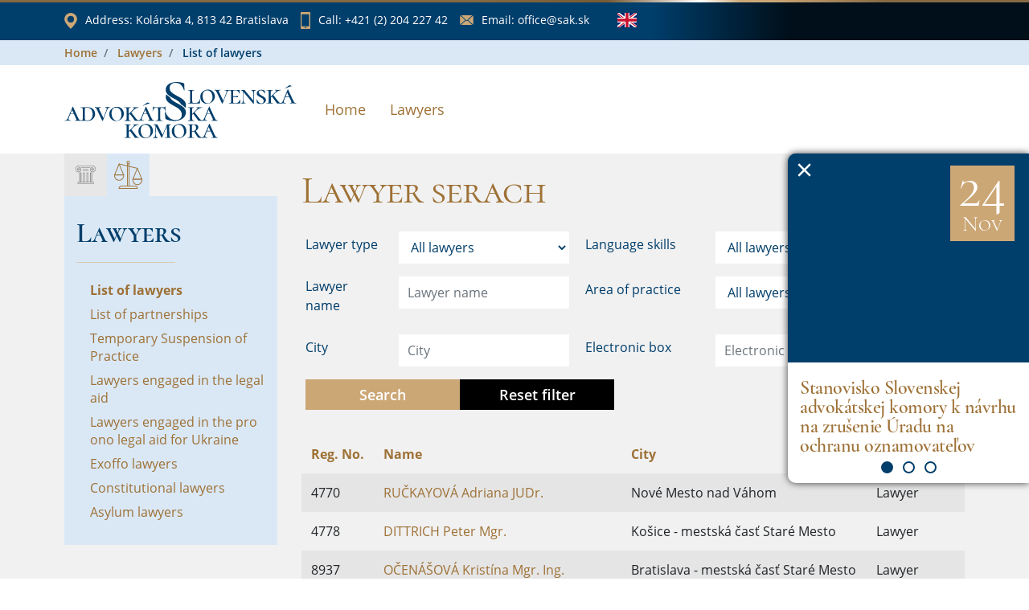

--- FILE ---
content_type: text/html;charset=UTF-8
request_url: https://www.sak.sk/web/en/cms/lawyer/vyhladanie/proxy/list/form/row/row/130645/attr/adv_full_name/display
body_size: 8716
content:
<!DOCTYPE html>
<html lang="sk">
<head>
    <!-- SETTINGS -->
    <meta charset="utf-8">
    <meta name="Author" content="DandiWay s.r.o.">
    <meta name="robots" content="index,follow">
    <meta name="description" content="Slovenská advokátska komora">
    <meta name="viewport" content="width=device-width, initial-scale=1">
    <meta name="apple-mobile-web-app-title" content="Slovenská advokátska komora"/>
    <title>Slovenská advokátska komora</title>

    <!-- Favicon -->
    <link href="/web/en/cms/public/app/sak/image/favicon.ico" type="image/png" rel="shortcut icon" media="screen" />

    <!-- Include -->
    <!-- Base CSS -->
    <link type="text/css" rel="stylesheet" href="/web/en/cms/public/core/css/core.css"/>
    <link type="text/css" rel="stylesheet" href="/web/en/cms/public/core/css/components.css"/>
<link rel="stylesheet" type="text/css" href="/web/en/cms/public/app/sak/custom.css">  
</head>

<body onLoad="hyperix.pageInitialize();">
  <div id="page-load-indicator"></div>
	<form id="hxForm" action="" method="post" enctype="multipart/form-data">
    <div id="hxAjax:bodyContent">

  <div id="banner-news">
    <a href="?web/en/cms/closeBanner=1" class="banner-close"><span>&times;</span></a>
    <div class="banner-slider">

<div>
  <a href="/web/en/cms/news/form/link/display/3130217/_event" onClick="return hyperix.doAjaxPage('web/en/cms/news/form/link/display/3130217/_event');" class="item">
    <span class="box" style="background-image: url('/web/en/cms/news/form/link/display/3130217/news/form/_image/news-3130217-M1763989705167.jpg')">
      <span class="date">
          <span class="day">24</span>
          <span>Nov</span>
      </span>
    </span>
    <span class="desc">
      <span class="title">Stanovisko Slovenskej advokátskej komory k návrhu na zrušenie Úradu na ochranu oznamovateľov </span>
    </span>
  </a>
</div>
<div>
  <a href="/web/en/cms/news/form/link/display/3116028/_event" onClick="return hyperix.doAjaxPage('web/en/cms/news/form/link/display/3116028/_event');" class="item">
    <span class="box" style="background-image: url('/web/en/cms/news/form/link/display/3116028/news/form/_image/news-3116028-M1764081785871.jpg')">
      <span class="date">
          <span class="day">10</span>
          <span>Nov</span>
      </span>
    </span>
    <span class="desc">
      <span class="title">Nová hromadná poistná zmluva - najlepšie ceny na trhu</span>
    </span>
  </a>
</div>
<div>
  <a href="/web/en/cms/news/form/link/display/3115546/_event" onClick="return hyperix.doAjaxPage('web/en/cms/news/form/link/display/3115546/_event');" class="item">
    <span class="box" style="background-image: url('/web/en/cms/news/form/link/display/3115546/news/form/_image/news-3115546-M1762514386158.jpg')">
      <span class="date">
          <span class="day">7</span>
          <span>Nov</span>
      </span>
    </span>
    <span class="desc">
      <span class="title">Z okrúhleho stola najvyšších predstaviteľov justície – Dôsledná ochrana dôvernosti komunikácie advokáta s klientom je dôležitým predpokladom účinnej ochrany základných práv</span>
    </span>
  </a>
</div>
      
    </div>
  </div>

  <div id="wrapper" >


    <section id="bar">
        <div class="container">
            <div class="row">

  <div class="col col-12 items">
      <div class="item item-location">
          <span class="icon icon-location"></span>
          <span class="label-wrap">
              <span class="label">Address: </span>Kolárska 4, 813 42 Bratislava
          </span>
      </div>
      <a href="tel:+421(2)20422742" class="item item-phone">
          <span class="icon icon-phone"></span>
          <span class="label-wrap">
              <span class="label">Call: </span>+421 (2) 204 227 42
          </span>
      </a>
      <a href="mailto:office@sak.sk" class="item item-email">
          <span class="icon icon-email"></span>
          <span class="label-wrap">
              <span class="label">Email: </span>office@sak.sk
          </span>
      </a>
      
      <div class="item item-language">
        <span class="drop">
          <span class="drop-target">
            <span class="icon icon-flag-en"></span>
          </span>
          <ul class="drop-options">
            <li>
              <a href="/web/en/cms/_set/sk">
                <span class="icon icon-flag-sk"></span>
              </a>
            </li>
          </ul>
        </span>
      </div>
  </div>

            </div>
        </div>
    </section>

    <header id="header" class="page">
<div id="breadcrumb-wrapper"><div class="container">
  <ul class="breadcrumb">
<li class="breadcrumb-item">
  <a class="" href="/web/en/cms" onClick="return hyperix.doAjaxPage('web/en/cms');">Home</a>
</li>
<li class="breadcrumb-item">
  <a class="" href="/web/en/cms/lawyer" onClick="return hyperix.doAjaxPage('web/en/cms/lawyer');">Lawyers</a>
</li>
<li class="breadcrumb-item">
  <span>List of lawyers</span>
</li>


</ul>
  </div></div>
        <div class="container">
            <div class="row align-items-center flex-nowrap">
                <div class="col-auto">
                    <a href="/web/en/cms/sak" onClick="return hyperix.doAjaxPageReset('web/en/cms/sak');" class="logo">
                        <span class="icon-logo-sak"></span>
                    </a>
                </div>
                <!-- NAVIGATION -->
                <div class="col align-self-start col-nav">
                    <div class="hamburger">
                        <div class="hamburger-target">
                            <span class="line"></span>
                            <span class="line"></span>
                            <span class="line"></span>
                        </div>
                        <div class="hamburger-close">
                          <span class="icon icon-close-brown"></span>
                        </div>
                    </div>
                    <nav>
                        <ul>
<li><a href="/web/en/cms/sak" onClick="return hyperix.doAjaxPageReset('web/en/cms/sak');">Home</a></li><li><a href="/web/en/cms/lawyer/adv" onClick="return hyperix.doAjaxPageReset('web/en/cms/lawyer/adv');">Lawyers</a></li>                          
                        </ul>
                    </nav>
                </div>
                <div class="col-auto col-login">
                  <a href="/web/en/cms/member/login" onClick="return hyperix.doAjaxPageReset('web/en/cms/member/login');" class="item item-login">
                      <span class="icon icon-lock-white"></span>
                  </a>
                </div>
                
            </div>
        </div>
    </header>

<div id="hxAjax:web/en/cms/lawyer/vyhladanie" class=" container-fluid">
  <main id="page">
    <div class="container">
      <div class="row">
        
        <!-- Menu -->
        <div class="col col-12 col-lg-4 col-xl-3">
          <div id="menu" class="row no-gutters">
              <div class="col col-12">

<div id="pageMenu">
  <div class="head">
      <ul><li class="sak" title="SAK"><span class="icon icon-sak"></span></li><li class="lawyer active" title="Lawyers"><span class="icon icon-lawyer"></span></li></ul>
  </div>
  <div class="tabs">

  <div class="tab tab-sak">
    <h3 class="bordered">SAK</h3>
    <div class="list-wrap">
      <ul class="%%expandClass%%">

<li class="">
  <span class="item">
    <span class="icon"><span></span></span>
    <a href="/web/en/cms/sak/profile" onClick="return hyperix.doAjaxPageReset('web/en/cms/sak/profile');">Profile</a>
  </span>
  
</li>

<li class="">
  <span class="item">
    <span class="icon"><span class="icon-arrow-right"></span></span>
    <a href="/web/en/cms/sak/authorities" onClick="return hyperix.doAjaxPageReset('web/en/cms/sak/authorities');">Governing bodies</a>
  </span>
  <ul>
<li class="">
  <span class="item">
    <span class="icon"><span></span></span>
    <a href="/web/en/cms/sak/authorities/predsednictvo" onClick="return hyperix.doAjaxPageReset('web/en/cms/sak/authorities/predsednictvo');">Bar Association Council</a>
  </span>
  
</li>

<li class="">
  <span class="item">
    <span class="icon"><span></span></span>
    <a href="/web/en/cms/sak/authorities/revizna_komisia" onClick="return hyperix.doAjaxPageReset('web/en/cms/sak/authorities/revizna_komisia');">Supervision Committee</a>
  </span>
  
</li>

<li class="">
  <span class="item">
    <span class="icon"><span></span></span>
    <a href="/web/en/cms/sak/authorities/disciplinarna_komisia" onClick="return hyperix.doAjaxPageReset('web/en/cms/sak/authorities/disciplinarna_komisia');">Disciplinary Committee</a>
  </span>
  
</li>

<li class="">
  <span class="item">
    <span class="icon"><span></span></span>
    <a href="/web/en/cms/sak/authorities/odvolacia_disciplinarna_komisia" onClick="return hyperix.doAjaxPageReset('web/en/cms/sak/authorities/odvolacia_disciplinarna_komisia');">Appellate Disciplinary Committee</a>
  </span>
  
</li>
</ul>
</li>

<li class="">
  <span class="item">
    <span class="icon"><span></span></span>
    <a href="/web/en/cms/sak/Application_forms" onClick="return hyperix.doAjaxPageReset('web/en/cms/sak/Application_forms');">Application forms</a>
  </span>
  
</li>

<li class="">
  <span class="item">
    <span class="icon"><span class="icon-arrow-right"></span></span>
    <a href="/web/en/cms/sak/bulletin" onClick="return hyperix.doAjaxPageReset('web/en/cms/sak/bulletin');">Gazette</a>
  </span>
  <ul>
<li class="">
  <span class="item">
    <span class="icon"><span></span></span>
    <a href="/web/en/cms/sak/bulletin/aktualne_cislo" onClick="return hyperix.doAjaxPageReset('web/en/cms/sak/bulletin/aktualne_cislo');">Current</a>
  </span>
  
</li>

<li class="">
  <span class="item">
    <span class="icon"><span></span></span>
    <a href="/web/en/cms/sak/bulletin/archiv" onClick="return hyperix.doAjaxPageReset('web/en/cms/sak/bulletin/archiv');">Archive</a>
  </span>
  
</li>
</ul>
</li>

<li class="">
  <span class="item">
    <span class="icon"><span class="icon-arrow-right"></span></span>
    <a href="/web/en/cms/sak/contacts" onClick="return hyperix.doAjaxPageReset('web/en/cms/sak/contacts');">Contacts</a>
  </span>
  <ul>
<li class="">
  <span class="item">
    <span class="icon"><span></span></span>
    <a href="/web/en/cms/sak/contacts/sak" onClick="return hyperix.doAjaxPageReset('web/en/cms/sak/contacts/sak');">SAK</a>
  </span>
  
</li>

<li class="">
  <span class="item">
    <span class="icon"><span></span></span>
    <a href="/web/en/cms/sak/contacts/tajomnik" onClick="return hyperix.doAjaxPageReset('web/en/cms/sak/contacts/tajomnik');">Secretary General</a>
  </span>
  
</li>

<li class="">
  <span class="item">
    <span class="icon"><span></span></span>
    <a href="/web/en/cms/sak/contacts/sekretariat" onClick="return hyperix.doAjaxPageReset('web/en/cms/sak/contacts/sekretariat');">Secretariat</a>
  </span>
  
</li>

<li class="">
  <span class="item">
    <span class="icon"><span></span></span>
    <a href="/web/en/cms/sak/contacts/mezinarodneVztahy" onClick="return hyperix.doAjaxPageReset('web/en/cms/sak/contacts/mezinarodneVztahy');">International Relations</a>
  </span>
  
</li>

<li class="">
  <span class="item">
    <span class="icon"><span></span></span>
    <a href="/web/en/cms/sak/contacts/vnutorneVeci" onClick="return hyperix.doAjaxPageReset('web/en/cms/sak/contacts/vnutorneVeci');">Practice Advice Services</a>
  </span>
  
</li>

<li class="">
  <span class="item">
    <span class="icon"><span></span></span>
    <a href="/web/en/cms/sak/contacts/staznosti" onClick="return hyperix.doAjaxPageReset('web/en/cms/sak/contacts/staznosti');">Consumer Complaint Services</a>
  </span>
  
</li>

<li class="">
  <span class="item">
    <span class="icon"><span></span></span>
    <a href="/web/en/cms/sak/contacts/medialnyOdbor" onClick="return hyperix.doAjaxPageReset('web/en/cms/sak/contacts/medialnyOdbor');">Media</a>
  </span>
  
</li>

<li class="">
  <span class="item">
    <span class="icon"><span></span></span>
    <a href="/web/en/cms/sak/contacts/ekonomickyOdbor" onClick="return hyperix.doAjaxPageReset('web/en/cms/sak/contacts/ekonomickyOdbor');">Financial Services</a>
  </span>
  
</li>
</ul>
</li>

      </ul>
    </div>
  </div>
  <div class="tab tab-lawyer visible active">
    <h3 class="bordered">Lawyers</h3>
    <div class="list-wrap">
      <ul class="%%expandClass%%">

<li class="active expanded">
  <span class="item">
    <span class="icon"><span></span></span>
    <a href="/web/en/cms/lawyer/vyhladanie" onClick="return hyperix.doAjaxPageReset('web/en/cms/lawyer/vyhladanie');">List of lawyers</a>
  </span>
  
</li>

<li class="">
  <span class="item">
    <span class="icon"><span></span></span>
    <a href="/web/en/cms/lawyer/osp" onClick="return hyperix.doAjaxPageReset('web/en/cms/lawyer/osp');">List of partnerships</a>
  </span>
  
</li>

<li class="">
  <span class="item">
    <span class="icon"><span></span></span>
    <a href="/web/en/cms/lawyer/stop" onClick="return hyperix.doAjaxPageReset('web/en/cms/lawyer/stop');">Temporary Suspension of Practice</a>
  </span>
  
</li>

<li class="">
  <span class="item">
    <span class="icon"><span></span></span>
    <a href="/web/en/cms/lawyer/bpp" onClick="return hyperix.doAjaxPageReset('web/en/cms/lawyer/bpp');">Lawyers engaged in the legal aid</a>
  </span>
  
</li>

<li class="">
  <span class="item">
    <span class="icon"><span></span></span>
    <a href="/web/en/cms/lawyer/ua" onClick="return hyperix.doAjaxPageReset('web/en/cms/lawyer/ua');">Lawyers engaged in the pro ono legal aid for Ukraine</a>
  </span>
  
</li>

<li class="">
  <span class="item">
    <span class="icon"><span></span></span>
    <a href="/web/en/cms/lawyer/exoffo" onClick="return hyperix.doAjaxPageReset('web/en/cms/lawyer/exoffo');">Exoffo lawyers</a>
  </span>
  
</li>

<li class="">
  <span class="item">
    <span class="icon"><span></span></span>
    <a href="/web/en/cms/lawyer/us" onClick="return hyperix.doAjaxPageReset('web/en/cms/lawyer/us');">Constitutional lawyers</a>
  </span>
  
</li>

<li class="">
  <span class="item">
    <span class="icon"><span></span></span>
    <a href="/web/en/cms/lawyer/av" onClick="return hyperix.doAjaxPageReset('web/en/cms/lawyer/av');">Asylum lawyers</a>
  </span>
  
</li>

      </ul>
    </div>
  </div>
  </div>
</div>  
            
              </div>
          </div>
        </div>
        
        <!-- Content -->
        <div class="col col-lg-8 col-xl-9 col-page">
          <div class="row">
<div id="hxAjax:web/en/cms/lawyer/vyhladanie/proxy" class="col-12"><div class="row"><div id="hxAjax:web/en/cms/lawyer/vyhladanie/proxy/list" class="section col col-12  col-12">
  <div class="row">
    <div class="col accordion">
<h1>Lawyer serach</h1>
    </div>    
  </div>    
  <div class="row section-body">

<div id="hxAjax:web/en/cms/lawyer/vyhladanie/proxy/list/form" class=" col-12 mb-4" data-url-context="web/en/cms/lawyer/vyhladanie/proxy/list/form" data-ajax-area="true">
  <div class="row">
    <!-- List messages begin -->

    <!-- List messages end -->
    <!-- Filter form begin -->
<div class=" col-12">

<div class="form-row">
<div class="form-group col-lg-5 order-0">
  <div class="row">
    <div class="col-lg-4 col-form-label">
      <label class="" for="web/en/cms/lawyer/vyhladanie/proxy/list/form/filter/attr/adv_type_id">Lawyer type</label>
    </div>
    <div class="col-lg-8">
<div data-url-context="web/en/cms/lawyer/vyhladanie/proxy/list/form/filter/attr/adv_type_id">
  <select class="selectpicker_d" name="web/en/cms/lawyer/vyhladanie/proxy/list/form/filter/attr/adv_type_id" data-display="static"  >
	<option value="__null__" >All lawyers</option><option value="1" >Lawyers</option><option value="2" >Cross&#45;border (visiting) European lawyers</option><option value="3" >Registered European lawyers</option><option value="4" >Foreign registered lawyers</option><option value="5" >International legal practitioners</option>   
  </select>
</div>


    </div>
  </div>  
</div>

<div class="form-group col-lg-5 order-1 order-lg-2">
  <div class="row">
    <div class="col-lg-4 col-form-label">
      <label class="" for="web/en/cms/lawyer/vyhladanie/proxy/list/form/filter/attr/adv_full_name">Lawyer name</label>
    </div>
    <div class="col-lg-8">
<input
	id="web/en/cms/lawyer/vyhladanie/proxy/list/form/filter/attr/adv_full_name"
  type="text"
  class="form-control "
  name="web/en/cms/lawyer/vyhladanie/proxy/list/form/filter/attr/adv_full_name"
  value=""
  title=""
	placeholder="Lawyer name"
	
	href="/web/en/cms/lawyer/vyhladanie/proxy/list/form/filter/button/filter/event" onkeypress="return hyperix.submitAjaxOnEnter(event, 'filter/button/filter/event');"
/>


    </div>
  </div>  
</div>

<div class="form-group col-lg-5 order-2 order-lg-4">
  <div class="row">
    <div class="col-lg-4 col-form-label">
      <label class="" for="web/en/cms/lawyer/vyhladanie/proxy/list/form/filter/attr/addr_city_name">City</label>
    </div>
    <div class="col-lg-8">
<input
	id="web/en/cms/lawyer/vyhladanie/proxy/list/form/filter/attr/addr_city_name"
  type="text"
  class="form-control "
  name="web/en/cms/lawyer/vyhladanie/proxy/list/form/filter/attr/addr_city_name"
  value=""
  title=""
	placeholder="City"
	
	href="/web/en/cms/lawyer/vyhladanie/proxy/list/form/filter/button/filter/event" onkeypress="return hyperix.submitAjaxOnEnter(event, 'filter/button/filter/event');"
/>


    </div>
  </div>  
</div>

<div class="form-group col-lg-7 order-3 order-lg-1">
  <div class="row">
    <div class="col-lg-4 col-form-label">
      <label class="" for="web/en/cms/lawyer/vyhladanie/proxy/list/form/filter/attr/adv_language_trgm">Language skills</label>
    </div>
    <div class="col-lg-8">
<div data-url-context="web/en/cms/lawyer/vyhladanie/proxy/list/form/filter/attr/adv_language_trgm">
  <select class="selectpicker_d" name="web/en/cms/lawyer/vyhladanie/proxy/list/form/filter/attr/adv_language_trgm" data-display="static"  >
	<option value="__null__" selected="selected">All lawyers</option><option value="1" >English</option><option value="2" >German</option><option value="3" >French</option><option value="4" >Hungarian</option><option value="5" >Czech</option><option value="6" >Polish</option><option value="7" >Russian</option><option value="8" >Spanish</option><option value="9" >Italian</option><option value="10" >Japanese</option><option value="11" >Arabic</option><option value="12" >Ukrainian</option><option value="13" >Serbian</option><option value="14" >Romanes</option><option value="15" >Bulgarian</option><option value="16" >Romanian</option><option value="17" >Portugese</option><option value="18" >Croatian</option>   
  </select>
</div>


    </div>
  </div>  
</div>

<div class="form-group col-lg-7 order-4 order-lg-3">
  <div class="row">
    <div class="col-lg-4 col-form-label">
      <label class="" for="web/en/cms/lawyer/vyhladanie/proxy/list/form/filter/attr/adv_zameranie_trgm">Area of practice</label>
    </div>
    <div class="col-lg-8">
<div data-url-context="web/en/cms/lawyer/vyhladanie/proxy/list/form/filter/attr/adv_zameranie_trgm">
  <select class="selectpicker_d" name="web/en/cms/lawyer/vyhladanie/proxy/list/form/filter/attr/adv_zameranie_trgm" data-display="static" data-live-search="true" >
	<option value="__null__" selected="selected">All lawyers</option><option value="1" >General practice</option><option value="2" >Copyright law</option><option value="3" >Asylum, refugees, foreign nationals</option><option value="4" >Banking, capital markets</option><option value="5" >Housing, renting</option><option value="6" >Customs law</option><option value="7" >Securities</option><option value="8" >Taxes, charges</option><option value="9" >Succession law, testaments</option><option value="10" >Minor children, child care, child support</option><option value="11" >Exchange regulations</option><option value="12" >Auctions</option><option value="13" >Electronic transmission of data</option><option value="14" >Energy</option><option value="15" >European law</option><option value="16" >Financial law</option><option value="17" >Mergers and acquisitions</option><option value="18" >Investments</option><option value="19" >Canon law</option><option value="20" >Capital market</option><option value="21" >Financial insolvency</option><option value="22" >Leasing</option><option value="23" >Forestry law</option><option value="24" >License agreements and franchising</option><option value="25" >Human rights and freedoms</option><option value="26" >Media law</option><option value="27" >International public law</option><option value="28" >International private law</option><option value="29" >Foundations</option><option value="30" >Publishing contracts</option><option value="31" >Unfair competition</option><option value="32" >Civil law</option><option value="33" >Public benefit societies</option><option value="34" >Commercial law</option><option value="35" >International commercial law</option><option value="36" >Competition protection</option><option value="37" >Personal data protection</option><option value="38" >Personality rights</option><option value="39" >Industrial and intellectual property rights</option><option value="40" >Insurance law</option><option value="41" >Labour law</option><option value="42" >Transport rights</option><option value="43" >Land, properties</option><option value="44" >Infringements procedure</option><option value="45" >Advertisements, legal relations</option><option value="46" >Restitutions</option><option value="47" >Family law, divorce, shared ownership</option><option value="48" >Arbitration</option><option value="49" >Competition law</option><option value="50" >Social and retirement benefits</option><option value="51" >Commercial companies, cooperative societies</option><option value="52" >Administrative law</option><option value="53" >Construction law, management</option><option value="54" >Telecommunications</option><option value="55" >Criminal law</option><option value="56" >Constitutional law</option><option value="57" >Legal representation before Constitutional Court</option><option value="58" >Act on waters</option><option value="60" >Enforcement of decisions, recovery of debts</option><option value="61" >Public procurement</option><option value="62" >Legal representation before European Court of Human Rights</option><option value="63" >Medical and pharmaceutical law</option><option value="64" >Agricultural law</option><option value="65" >Trade law</option><option value="66" >Environmental law</option><option value="79" >Mining law</option><option value="70" >European Arrest Warrant proceedings</option><option value="67" >Public Sector Partner registration</option><option value="68" >Payment orders</option><option value="69" >Personal bankruptcy</option><option value="71" >Pro bono legal services</option><option value="72" >Guardianship of minors in criminal proceeding</option><option value="73" >Guardianship &#45; Cochem model</option><option value="74" >Legal aid to persons in quarantine</option><option value="75" >Parental abduction</option><option value="76" >Guardianship with cross&#45;border element</option><option value="77" >International adoption and cross&#45;border abduction</option><option value="78" >Administrative law related to COVID&#45;19</option><option value="80" >Pro bono legal aid to Ukraine</option>   
  </select>
</div>


    </div>
  </div>  
</div>

<div class="form-group col-lg-7 order-5">
  <div class="row">
    <div class="col-lg-4 col-form-label">
      <label class="" for="web/en/cms/lawyer/vyhladanie/proxy/list/form/filter/attr/adv_upvs_uri">Electronic box</label>
    </div>
    <div class="col-lg-8">
<input
	id="web/en/cms/lawyer/vyhladanie/proxy/list/form/filter/attr/adv_upvs_uri"
  type="text"
  class="form-control "
  name="web/en/cms/lawyer/vyhladanie/proxy/list/form/filter/attr/adv_upvs_uri"
  value=""
  title=""
	placeholder="Electronic box"
	
	href="/web/en/cms/lawyer/vyhladanie/proxy/list/form/filter/button/filter/event" onkeypress="return hyperix.submitAjaxOnEnter(event, 'filter/button/filter/event');"
/>


    </div>
  </div>  
</div>

<div class="col-12 btn-record mb-4" role="group"><a role="button" data-toggle="tooltip" data-html="true" title="Search" 
   class="btn  btn-primary btn-md " href="/web/en/cms/lawyer/vyhladanie/proxy/list/form/filter/button/filter/event" onClick="return hyperix.doAjax(this,'filter/button/filter/event');">
<span>Search</span> 
</a><a role="button" data-toggle="tooltip" data-html="true" title="Reset filter" 
   class="btn  btn-secondary btn-md " href="/web/en/cms/lawyer/vyhladanie/proxy/list/form/filter/button/reset/event" onClick="return hyperix.doAjax(this,'filter/button/reset/event');">
<span>Reset filter</span> 
</a></div>

</div>
</div>
    <!-- Filter form end -->
    <!-- List table begin -->
    <div class="table-responsive col-12">
      <table class="table table-striped table-hover table-borderless ">
<thead>
  <tr>
<th class="hx_table_header  %%listClass%%">
	<a class="hx_table_label" href="/web/en/cms/lawyer/vyhladanie/proxy/list/form/header/attr/reg_number/_event/sort/asc" onClick="return hyperix.doAjax(this,'header/attr/reg_number/_event/sort/asc');" title="Order">Reg. No.</a>
</th><th class="hx_table_header  %%listClass%%">
	<a class="hx_table_label" href="/web/en/cms/lawyer/vyhladanie/proxy/list/form/header/attr/adv_full_name/_event/sort/asc" onClick="return hyperix.doAjax(this,'header/attr/adv_full_name/_event/sort/asc');" title="Order">Name</a>
</th><th class="hx_table_header  %%listClass%%">
	<a class="hx_table_label" href="/web/en/cms/lawyer/vyhladanie/proxy/list/form/header/attr/addr_city_name/_event/sort/asc" onClick="return hyperix.doAjax(this,'header/attr/addr_city_name/_event/sort/asc');" title="Order">City</a>
</th><th class="hx_table_header  %%listClass%%">
	<span>Lawyer type</span>
</th>

  </tr>
</thead>
<tbody>
<tr class=" " data-rowID="293505">
	<td  class=" "  >  
  4770
  
</td><td  class=" "  >  
  <a  href="/web/en/cms/lawyer/vyhladanie/proxy/list/form/row/row/293505/attr/adv_full_name/display" onClick="return hyperix.doAjax(this,'row/row/293505/attr/adv_full_name/display');">
RUČKAYOVÁ Adriana JUDr.
</a>
  
</td><td  class=" "  >  
  Nové Mesto nad Váhom
  
</td><td  class=" "  >  
  Lawyer
  
</td>
</tr><tr class=" " data-rowID="295772">
	<td  class=" "  >  
  4778
  
</td><td  class=" "  >  
  <a  href="/web/en/cms/lawyer/vyhladanie/proxy/list/form/row/row/295772/attr/adv_full_name/display" onClick="return hyperix.doAjax(this,'row/row/295772/attr/adv_full_name/display');">
DITTRICH Peter Mgr.
</a>
  
</td><td  class=" "  >  
  Košice &#45; mestská časť Staré Mesto
  
</td><td  class=" "  >  
  Lawyer
  
</td>
</tr><tr class=" " data-rowID="972922">
	<td  class=" "  >  
  8937
  
</td><td  class=" "  >  
  <a  href="/web/en/cms/lawyer/vyhladanie/proxy/list/form/row/row/972922/attr/adv_full_name/display" onClick="return hyperix.doAjax(this,'row/row/972922/attr/adv_full_name/display');">
OČENÁŠOVÁ Kristína Mgr. Ing.
</a>
  
</td><td  class=" "  >  
  Bratislava &#45; mestská časť Staré Mesto
  
</td><td  class=" "  >  
  Lawyer
  
</td>
</tr><tr class=" " data-rowID="686532">
	<td  class=" "  >  
  7354
  
</td><td  class=" "  >  
  <a  href="/web/en/cms/lawyer/vyhladanie/proxy/list/form/row/row/686532/attr/adv_full_name/display" onClick="return hyperix.doAjax(this,'row/row/686532/attr/adv_full_name/display');">
TUHÝ Marcel Mgr.
</a>
  
</td><td  class=" "  >  
  Bratislava &#45; mestská časť Staré Mesto
  
</td><td  class=" "  >  
  Lawyer
  
</td>
</tr><tr class=" " data-rowID="156148">
	<td  class=" "  >  
  4285
  
</td><td  class=" "  >  
  <a  href="/web/en/cms/lawyer/vyhladanie/proxy/list/form/row/row/156148/attr/adv_full_name/display" onClick="return hyperix.doAjax(this,'row/row/156148/attr/adv_full_name/display');">
MAGDOLENOVÁ JORÍKOVÁ Ivana JUDr.
</a>
  
</td><td  class=" "  >  
  Partizánske
  
</td><td  class=" "  >  
  Lawyer
  
</td>
</tr><tr class=" " data-rowID="229271">
	<td  class=" "  >  
  5726
  
</td><td  class=" "  >  
  <a  href="/web/en/cms/lawyer/vyhladanie/proxy/list/form/row/row/229271/attr/adv_full_name/display" onClick="return hyperix.doAjax(this,'row/row/229271/attr/adv_full_name/display');">
MIHALEJE Dušan Mgr.
</a>
  
</td><td  class=" "  >  
  Bratislava &#45; mestská časť Ružinov
  
</td><td  class=" "  >  
  Lawyer
  
</td>
</tr><tr class=" " data-rowID="860520">
	<td  class=" "  >  
  7963
  
</td><td  class=" "  >  
  <a  href="/web/en/cms/lawyer/vyhladanie/proxy/list/form/row/row/860520/attr/adv_full_name/display" onClick="return hyperix.doAjax(this,'row/row/860520/attr/adv_full_name/display');">
ZACHAROVÁ Mária Mgr. RNDr., PhD.
</a>
  
</td><td  class=" "  >  
  Nové Zámky
  
</td><td  class=" "  >  
  Lawyer
  
</td>
</tr><tr class=" " data-rowID="633294">
	<td  class=" "  >  
  6797
  
</td><td  class=" "  >  
  <a  href="/web/en/cms/lawyer/vyhladanie/proxy/list/form/row/row/633294/attr/adv_full_name/display" onClick="return hyperix.doAjax(this,'row/row/633294/attr/adv_full_name/display');">
MÚDRY Matej Mgr.
</a>
  
</td><td  class=" "  >  
  Trenčín
  
</td><td  class=" "  >  
  Lawyer
  
</td>
</tr><tr class=" " data-rowID="381078">
	<td  class=" "  >  
  5255
  
</td><td  class=" "  >  
  <a  href="/web/en/cms/lawyer/vyhladanie/proxy/list/form/row/row/381078/attr/adv_full_name/display" onClick="return hyperix.doAjax(this,'row/row/381078/attr/adv_full_name/display');">
ŠOLTÉSOVÁ Veronika JUDr.
</a>
  
</td><td  class=" "  >  
  Bratislava &#45; mestská časť Karlova Ves
  
</td><td  class=" "  >  
  Lawyer
  
</td>
</tr><tr class=" " data-rowID="686440">
	<td  class=" "  >  
  7362
  
</td><td  class=" "  >  
  <a  href="/web/en/cms/lawyer/vyhladanie/proxy/list/form/row/row/686440/attr/adv_full_name/display" onClick="return hyperix.doAjax(this,'row/row/686440/attr/adv_full_name/display');">
PERHÁCS Zoltán Mgr. JUDr., PhD.
</a>
  
</td><td  class=" "  >  
  Jelenec
  
</td><td  class=" "  >  
  Lawyer
  
</td>
</tr> 
</tbody>
      </table>
    </div>
<div class="col-12 mb-4">
  <div class="row justify-content-between">

<div class="col-auto ml-auto mr-auto">
  <nav>
  <ul class="pagination justify-content-center">
<li class="page-item  disabled">
  <a title="First page" class="page-link" ><span>&lsaquo;&lsaquo;</span></a>
</li>
<li class="page-item  disabled">
  <a title="Previous page" class="page-link" ><span>&lsaquo;</span></a>
</li>
<li class="page-item  btn-secondary">
  <a title="Next page" class="page-link" href="/web/en/cms/lawyer/vyhladanie/proxy/list/form/footer/pickers/picker/event/page/10" onClick="return hyperix.doAjax(this,'footer/pickers/picker/event/page/10');"><span>&rsaquo;</span></a>
</li>

  </ul>
</nav>
</div>  
<div class="col-auto">
  <div class="row justify-content-end">
    <div class="col-auto">
<span class="hx_list_info">Displayed    1  -   10  from  5 846  records</span>
    </div>
    <div class="col-auto">

<div class="dropdown">
  <button type="button" class="btn btn-light dropdown-toggle" data-toggle="dropdown">
    Page: 1
  </button>
  <div class="dropdown-menu">
    <a class="dropdown-item active" href="/web/en/cms/lawyer/vyhladanie/proxy/list/form/footer/pickers/picker/event/page/0" onChange="return hyperix.doAjax(this,'footer/pickers/picker/event/page/0');">1</a><a class="dropdown-item" href="/web/en/cms/lawyer/vyhladanie/proxy/list/form/footer/pickers/picker/event/page/500" onChange="return hyperix.doAjax(this,'footer/pickers/picker/event/page/500');">51</a><a class="dropdown-item" href="/web/en/cms/lawyer/vyhladanie/proxy/list/form/footer/pickers/picker/event/page/1000" onChange="return hyperix.doAjax(this,'footer/pickers/picker/event/page/1000');">101</a><a class="dropdown-item" href="/web/en/cms/lawyer/vyhladanie/proxy/list/form/footer/pickers/picker/event/page/1500" onChange="return hyperix.doAjax(this,'footer/pickers/picker/event/page/1500');">151</a><a class="dropdown-item" href="/web/en/cms/lawyer/vyhladanie/proxy/list/form/footer/pickers/picker/event/page/2000" onChange="return hyperix.doAjax(this,'footer/pickers/picker/event/page/2000');">201</a><a class="dropdown-item" href="/web/en/cms/lawyer/vyhladanie/proxy/list/form/footer/pickers/picker/event/page/2500" onChange="return hyperix.doAjax(this,'footer/pickers/picker/event/page/2500');">251</a><a class="dropdown-item" href="/web/en/cms/lawyer/vyhladanie/proxy/list/form/footer/pickers/picker/event/page/3000" onChange="return hyperix.doAjax(this,'footer/pickers/picker/event/page/3000');">301</a><a class="dropdown-item" href="/web/en/cms/lawyer/vyhladanie/proxy/list/form/footer/pickers/picker/event/page/3500" onChange="return hyperix.doAjax(this,'footer/pickers/picker/event/page/3500');">351</a><a class="dropdown-item" href="/web/en/cms/lawyer/vyhladanie/proxy/list/form/footer/pickers/picker/event/page/4000" onChange="return hyperix.doAjax(this,'footer/pickers/picker/event/page/4000');">401</a><a class="dropdown-item" href="/web/en/cms/lawyer/vyhladanie/proxy/list/form/footer/pickers/picker/event/page/4500" onChange="return hyperix.doAjax(this,'footer/pickers/picker/event/page/4500');">451</a><a class="dropdown-item" href="/web/en/cms/lawyer/vyhladanie/proxy/list/form/footer/pickers/picker/event/page/5000" onChange="return hyperix.doAjax(this,'footer/pickers/picker/event/page/5000');">501</a><a class="dropdown-item" href="/web/en/cms/lawyer/vyhladanie/proxy/list/form/footer/pickers/picker/event/page/5500" onChange="return hyperix.doAjax(this,'footer/pickers/picker/event/page/5500');">551</a>
  </div>
</div> 
    
    </div>
    <div class="col-auto">
    
    </div>
  </div>
</div>
  </div>

</div>

    <!-- List table end -->
  </div>
</div>  
  </div>      
</div>
</div></div>
          </div>
        </div>
        
      </div>
    </div>
  </main>
</div>

<!-- Scroll to top -->
    <div class="scroll-top">
        <div class="line"></div>
        <div class="arrow-up"></div>
    </div>

    <div id="footer">

        <div id="copyright">
            <div class="container">
                <div class="row">
                    <div class="col-12 text-center">© 2024 Slovenská advokátska komora</div>
                </div>
            </div>
        </div>

        <div id="follow">
            <div class="container">
                <div class="row align-items-center">
                    <div class="col-12 mb-3 col-md-6 mb-md-0 col-lg-5 col-xl-4">
                        <div class="row align-items-center justify-content-center">
                            <div class="col-auto label">Sledujte nás na</div>
                            <a href="https://twitter.com/sak_svk" target="_blank" class="col-auto icon" rel="noreferer noopener">
                              <span class="icon-twitter"></span>
                            </a>
                            <a href="https://sk.linkedin.com/company/sak-sk" target="_blank" class="col-auto icon"rel="noreferer noopener">
                              <span class="icon-linkedin"></span>
                            </a>
                        </div>
                    </div>
                </div>
            </div>
        </div>

        <div id="line"></div>

        <div id="foot">
            <div class="container">
                <div class="row">
                    <div class="col col-6 mb-5 col-sm-6 mb-sm-5 col-md-3 col-xl-2">
                        <span class="title">Informácie</span>
                        <ul>
                            <li><a href="/web/en/cms/sak/contacts/pre_media">Pre médiá</a></li>
                            <li><a href="/web/en/cms/sak/contacts">Kontakty</a></li>
                            <li><a href="/web/en/cms/news">Aktuality</a></li>
                            <li><a href="/web/en/cms/document">Dokumenty</a></li>
                            <li><a href="/web/en/cms/document/224">GDPR</a></li>
                        </ul>
                    </div>
                    <div class="col col-6 mb-5 col-sm-6 mb-sm-5 col-md-3 col-xl-2">
                        <span class="title">Obľúbené</span>
                        <ul>
                            <li><a href="/web/en/cms/lawyer/konc">Vyhľadanie koncipienta</a></li>
                            <li><a href="/web/en/cms/lawyer/osp">Advokátske spoločenstvá</a></li>
                            <li><a href="/web/en/cms/lawyer/adv">Vyhľadanie advokáta</a></li>
                            <li><a href="/web/en/cms/lawyer/stop">Pozastavený výkon advokácie</a></li>
                            <li><a href="/web/en/cms/sak/bulletin/archiv">Bulletin Archív</a></li>
                        </ul>
                    </div>
                    <div class="col col-6 col-md-3 col-xl-4 logos">
                        <a href="https://sud.sak.sk" class="rssak icon-logo-rssak" target="_blank" rel="noreferer noopener"></a>
                        <a href="/web/en/cms/sak/bulletin" class="bulletin icon-logo-bulletin"></a>
                        <a href="https://www.advokatinavasejstrane.sk" class="anvs icon-logo-anvs" target="_blank" rel="noreferer noopener"></a>
<!--                        <a href="#" class="nadacia icon-logo-nadacia" target="_blank" rel="noreferer noopener"></a> -->
                    </div>
                    <div class="col col-6 col-md-3 col-xl-4 contact">
                        <div class="row">
                            <div class="col-12 col-info">
                                <span class="title">Kontakt SAK</span>
                                <a href="tel:+421(2)20422742" class="item dark">
                                    <span class="icon icon-phone-white"></span>
                                    <span class="text">
                                        tel: +421 (2) 204 227 42
                                    </span>
                                </a>
                                <!--<a href="tel:+421(2)52961554" class="item dark">-->
                                <!--    <span class="icon icon-fax-white"></span>-->
                                <!--    <span class="text">-->
                                <!--        fax: +421 (2) 529 615 54-->
                                <!--    </span>-->
                                <!--</a>-->
                                <a href="mailto:office@sak.sk" class="item dark">
                                    <span class="icon icon-email-white"></span>
                                    <span class="text">
                                        e-mail: office@sak.sk
                                    </span>
                                </a>
                            </div>
                            <div class="col-12 mt-5 col-info">
                                <span class="title">Adresa SAK</span>
                                <span class="item">
                                    <span class="icon icon-location-white"></span>
                                    <span class="text">
                                        Slovenská advokátska komora<br />
                                        Kolárska 4<br />
                                        813 42 Bratislava, Slovakia
                                    </span>
                                </span>
                            </div>
                        </div>
                    </div>
                </div>
                <div class="row credit">
                  <div class="col-item col-6">
                    design by | Modify s.r.o.
                  </div>
                  <div class="col-item col-6 text-right">
                    <a href="https://www.hyperprogramming.org" target="_blank">powered by | Hyperinformation System</a>
                  </div>
                </div>
            </div>
        </div>
    </div>

  </div>
  <input type="hidden" name="web/en/cms/__conversation__" value=""/>
</div>
	</form>
	
<!-- Base JS -->
    <script type="text/javascript" src="/web/en/cms/public/core/js/core.js"></script>
    <script type="text/javascript" src="/web/en/cms/public/core/js/components.js"></script>
<!-- Custom JS -->
<script src="/web/en/cms/public/app/sak/custom.js"></script>		
	<script type="text/javascript">
    hyperix.define("HYPERIX_URL_PORTAL", "web/en/cms");
    hyperix.define("HYPERIX_DEBUG", true);
    hyperix.define("HYPERIX_LOGS", "hxPageLog");
    hyperix.define("HYPERIX_IDE_URL", "/hyperix/ide2/link/");
  </script>
</body>

</html>

--- FILE ---
content_type: text/css;charset=UTF-8
request_url: https://www.sak.sk/web/en/cms/public/app/sak/custom.css
body_size: 80652
content:
/*! jQuery UI - v1.12.1 - 2019-04-16
* http://jqueryui.com
* Includes: draggable.css, core.css, resizable.css
* Copyright jQuery Foundation and other contributors; Licensed MIT */

.ui-draggable-handle {
	-ms-touch-action: none;
	touch-action: none;
}
/* Layout helpers
----------------------------------*/
.ui-helper-hidden {
	display: none;
}
.ui-helper-hidden-accessible {
	border: 0;
	clip: rect(0 0 0 0);
	height: 1px;
	margin: -1px;
	overflow: hidden;
	padding: 0;
	position: absolute;
	width: 1px;
}
.ui-helper-reset {
	margin: 0;
	padding: 0;
	border: 0;
	outline: 0;
	line-height: 1.3;
	text-decoration: none;
	font-size: 100%;
	list-style: none;
}
.ui-helper-clearfix:before,
.ui-helper-clearfix:after {
	content: "";
	display: table;
	border-collapse: collapse;
}
.ui-helper-clearfix:after {
	clear: both;
}
.ui-helper-zfix {
	width: 100%;
	height: 100%;
	top: 0;
	left: 0;
	position: absolute;
	opacity: 0;
	filter:Alpha(Opacity=0); /* support: IE8 */
}

.ui-front {
	z-index: 100;
}


/* Interaction Cues
----------------------------------*/
.ui-state-disabled {
	cursor: default !important;
	pointer-events: none;
}


/* Icons
----------------------------------*/
.ui-icon {
	display: inline-block;
	vertical-align: middle;
	margin-top: -.25em;
	position: relative;
	text-indent: -99999px;
	overflow: hidden;
	background-repeat: no-repeat;
}

.ui-widget-icon-block {
	left: 50%;
	margin-left: -8px;
	display: block;
}

/* Misc visuals
----------------------------------*/

/* Overlays */
.ui-widget-overlay {
	position: fixed;
	top: 0;
	left: 0;
	width: 100%;
	height: 100%;
}
.ui-resizable {
	position: relative;
}
.ui-resizable-handle {
	position: absolute;
	font-size: 0.1px;
	display: block;
	-ms-touch-action: none;
	touch-action: none;
}
.ui-resizable-disabled .ui-resizable-handle,
.ui-resizable-autohide .ui-resizable-handle {
	display: none;
}
.ui-resizable-n {
	cursor: n-resize;
	height: 7px;
	width: 100%;
	top: -5px;
	left: 0;
}
.ui-resizable-s {
	cursor: s-resize;
	height: 7px;
	width: 100%;
	bottom: -5px;
	left: 0;
}
.ui-resizable-e {
	cursor: e-resize;
	width: 7px;
	right: -5px;
	top: 0;
	height: 100%;
}
.ui-resizable-w {
	cursor: w-resize;
	width: 7px;
	left: -5px;
	top: 0;
	height: 100%;
}
.ui-resizable-se {
	cursor: se-resize;
	width: 12px;
	height: 12px;
	right: 1px;
	bottom: 1px;
}
.ui-resizable-sw {
	cursor: sw-resize;
	width: 9px;
	height: 9px;
	left: -5px;
	bottom: -5px;
}
.ui-resizable-nw {
	cursor: nw-resize;
	width: 9px;
	height: 9px;
	left: -5px;
	top: -5px;
}
.ui-resizable-ne {
	cursor: ne-resize;
	width: 9px;
	height: 9px;
	right: -5px;
	top: -5px;
}


/*!
 * Bootstrap-select v1.13.10 (https://developer.snapappointments.com/bootstrap-select)
 *
 * Copyright 2012-2019 SnapAppointments, LLC
 * Licensed under MIT (https://github.com/snapappointments/bootstrap-select/blob/master/LICENSE)
 */.bootstrap-select>select.bs-select-hidden,select.bs-select-hidden,select.selectpicker{display:none!important}.bootstrap-select{width:220px\0;vertical-align:middle}.bootstrap-select>.dropdown-toggle{position:relative;width:100%;text-align:right;white-space:nowrap;display:-webkit-inline-box;display:-webkit-inline-flex;display:-ms-inline-flexbox;display:inline-flex;-webkit-box-align:center;-webkit-align-items:center;-ms-flex-align:center;align-items:center;-webkit-box-pack:justify;-webkit-justify-content:space-between;-ms-flex-pack:justify;justify-content:space-between}.bootstrap-select>.dropdown-toggle:after{margin-top:-1px}.bootstrap-select>.dropdown-toggle.bs-placeholder,.bootstrap-select>.dropdown-toggle.bs-placeholder:active,.bootstrap-select>.dropdown-toggle.bs-placeholder:focus,.bootstrap-select>.dropdown-toggle.bs-placeholder:hover{color:#999}.bootstrap-select>.dropdown-toggle.bs-placeholder.btn-danger,.bootstrap-select>.dropdown-toggle.bs-placeholder.btn-danger:active,.bootstrap-select>.dropdown-toggle.bs-placeholder.btn-danger:focus,.bootstrap-select>.dropdown-toggle.bs-placeholder.btn-danger:hover,.bootstrap-select>.dropdown-toggle.bs-placeholder.btn-dark,.bootstrap-select>.dropdown-toggle.bs-placeholder.btn-dark:active,.bootstrap-select>.dropdown-toggle.bs-placeholder.btn-dark:focus,.bootstrap-select>.dropdown-toggle.bs-placeholder.btn-dark:hover,.bootstrap-select>.dropdown-toggle.bs-placeholder.btn-info,.bootstrap-select>.dropdown-toggle.bs-placeholder.btn-info:active,.bootstrap-select>.dropdown-toggle.bs-placeholder.btn-info:focus,.bootstrap-select>.dropdown-toggle.bs-placeholder.btn-info:hover,.bootstrap-select>.dropdown-toggle.bs-placeholder.btn-primary,.bootstrap-select>.dropdown-toggle.bs-placeholder.btn-primary:active,.bootstrap-select>.dropdown-toggle.bs-placeholder.btn-primary:focus,.bootstrap-select>.dropdown-toggle.bs-placeholder.btn-primary:hover,.bootstrap-select>.dropdown-toggle.bs-placeholder.btn-secondary,.bootstrap-select>.dropdown-toggle.bs-placeholder.btn-secondary:active,.bootstrap-select>.dropdown-toggle.bs-placeholder.btn-secondary:focus,.bootstrap-select>.dropdown-toggle.bs-placeholder.btn-secondary:hover,.bootstrap-select>.dropdown-toggle.bs-placeholder.btn-success,.bootstrap-select>.dropdown-toggle.bs-placeholder.btn-success:active,.bootstrap-select>.dropdown-toggle.bs-placeholder.btn-success:focus,.bootstrap-select>.dropdown-toggle.bs-placeholder.btn-success:hover{color:rgba(255,255,255,.5)}.bootstrap-select>select{position:absolute!important;bottom:0;left:50%;display:block!important;width:.5px!important;height:100%!important;padding:0!important;opacity:0!important;border:none;z-index:0!important}.bootstrap-select>select.mobile-device{top:0;left:0;display:block!important;width:100%!important;z-index:2!important}.bootstrap-select.is-invalid .dropdown-toggle,.error .bootstrap-select .dropdown-toggle,.has-error .bootstrap-select .dropdown-toggle,.was-validated .bootstrap-select .selectpicker:invalid+.dropdown-toggle{border-color:#b94a48}.bootstrap-select.is-valid .dropdown-toggle,.was-validated .bootstrap-select .selectpicker:valid+.dropdown-toggle{border-color:#28a745}.bootstrap-select.fit-width{width:auto!important}.bootstrap-select:not([class*=col-]):not([class*=form-control]):not(.input-group-btn){width:220px}.bootstrap-select .dropdown-toggle:focus,.bootstrap-select>select.mobile-device:focus+.dropdown-toggle{outline:thin dotted #333!important;outline:5px auto -webkit-focus-ring-color!important;outline-offset:-2px}.bootstrap-select.form-control{margin-bottom:0;padding:0;border:none;height:auto}:not(.input-group)>.bootstrap-select.form-control:not([class*=col-]){width:100%}.bootstrap-select.form-control.input-group-btn{float:none;z-index:auto}.form-inline .bootstrap-select,.form-inline .bootstrap-select.form-control:not([class*=col-]){width:auto}.bootstrap-select:not(.input-group-btn),.bootstrap-select[class*=col-]{float:none;display:inline-block;margin-left:0}.bootstrap-select.dropdown-menu-right,.bootstrap-select[class*=col-].dropdown-menu-right,.row .bootstrap-select[class*=col-].dropdown-menu-right{float:right}.form-group .bootstrap-select,.form-horizontal .bootstrap-select,.form-inline .bootstrap-select{margin-bottom:0}.form-group-lg .bootstrap-select.form-control,.form-group-sm .bootstrap-select.form-control{padding:0}.form-group-lg .bootstrap-select.form-control .dropdown-toggle,.form-group-sm .bootstrap-select.form-control .dropdown-toggle{height:100%;font-size:inherit;line-height:inherit;border-radius:inherit}.bootstrap-select.form-control-lg .dropdown-toggle,.bootstrap-select.form-control-sm .dropdown-toggle{font-size:inherit;line-height:inherit;border-radius:inherit}.bootstrap-select.form-control-sm .dropdown-toggle{padding:.25rem .5rem}.bootstrap-select.form-control-lg .dropdown-toggle{padding:.5rem 1rem}.form-inline .bootstrap-select .form-control{width:100%}.bootstrap-select.disabled,.bootstrap-select>.disabled{cursor:not-allowed}.bootstrap-select.disabled:focus,.bootstrap-select>.disabled:focus{outline:0!important}.bootstrap-select.bs-container{position:absolute;top:0;left:0;height:0!important;padding:0!important}.bootstrap-select.bs-container .dropdown-menu{z-index:1060}.bootstrap-select .dropdown-toggle .filter-option{position:static;top:0;left:0;float:left;height:100%;width:100%;text-align:left;overflow:hidden;-webkit-box-flex:0;-webkit-flex:0 1 auto;-ms-flex:0 1 auto;flex:0 1 auto}.bs3.bootstrap-select .dropdown-toggle .filter-option{padding-right:inherit}.input-group .bs3-has-addon.bootstrap-select .dropdown-toggle .filter-option{position:absolute;padding-top:inherit;padding-bottom:inherit;padding-left:inherit;float:none}.input-group .bs3-has-addon.bootstrap-select .dropdown-toggle .filter-option .filter-option-inner{padding-right:inherit}.bootstrap-select .dropdown-toggle .filter-option-inner-inner{overflow:hidden}.bootstrap-select .dropdown-toggle .filter-expand{width:0!important;float:left;opacity:0!important;overflow:hidden}.bootstrap-select .dropdown-toggle .caret{position:absolute;top:50%;right:12px;margin-top:-2px;vertical-align:middle}.input-group .bootstrap-select.form-control .dropdown-toggle{border-radius:inherit}.bootstrap-select[class*=col-] .dropdown-toggle{width:100%}.bootstrap-select .dropdown-menu{min-width:100%;-webkit-box-sizing:border-box;-moz-box-sizing:border-box;box-sizing:border-box}.bootstrap-select .dropdown-menu>.inner:focus{outline:0!important}.bootstrap-select .dropdown-menu.inner{position:static;float:none;border:0;padding:0;margin:0;border-radius:0;-webkit-box-shadow:none;box-shadow:none}.bootstrap-select .dropdown-menu li{position:relative}.bootstrap-select .dropdown-menu li.active small{color:rgba(255,255,255,.5)!important}.bootstrap-select .dropdown-menu li.disabled a{cursor:not-allowed}.bootstrap-select .dropdown-menu li a{cursor:pointer;-webkit-user-select:none;-moz-user-select:none;-ms-user-select:none;user-select:none}.bootstrap-select .dropdown-menu li a.opt{position:relative;padding-left:2.25em}.bootstrap-select .dropdown-menu li a span.check-mark{display:none}.bootstrap-select .dropdown-menu li a span.text{display:inline-block}.bootstrap-select .dropdown-menu li small{padding-left:.5em}.bootstrap-select .dropdown-menu .notify{position:absolute;bottom:5px;width:96%;margin:0 2%;min-height:26px;padding:3px 5px;background:#f5f5f5;border:1px solid #e3e3e3;-webkit-box-shadow:inset 0 1px 1px rgba(0,0,0,.05);box-shadow:inset 0 1px 1px rgba(0,0,0,.05);pointer-events:none;opacity:.9;-webkit-box-sizing:border-box;-moz-box-sizing:border-box;box-sizing:border-box}.bootstrap-select .no-results{padding:3px;background:#f5f5f5;margin:0 5px;white-space:nowrap}.bootstrap-select.fit-width .dropdown-toggle .filter-option{position:static;display:inline;padding:0}.bootstrap-select.fit-width .dropdown-toggle .filter-option-inner,.bootstrap-select.fit-width .dropdown-toggle .filter-option-inner-inner{display:inline}.bootstrap-select.fit-width .dropdown-toggle .bs-caret:before{content:'\00a0'}.bootstrap-select.fit-width .dropdown-toggle .caret{position:static;top:auto;margin-top:-1px}.bootstrap-select.show-tick .dropdown-menu .selected span.check-mark{position:absolute;display:inline-block;right:15px;top:5px}.bootstrap-select.show-tick .dropdown-menu li a span.text{margin-right:34px}.bootstrap-select .bs-ok-default:after{content:'';display:block;width:.5em;height:1em;border-style:solid;border-width:0 .26em .26em 0;-webkit-transform:rotate(45deg);-ms-transform:rotate(45deg);-o-transform:rotate(45deg);transform:rotate(45deg)}.bootstrap-select.show-menu-arrow.open>.dropdown-toggle,.bootstrap-select.show-menu-arrow.show>.dropdown-toggle{z-index:1061}.bootstrap-select.show-menu-arrow .dropdown-toggle .filter-option:before{content:'';border-left:7px solid transparent;border-right:7px solid transparent;border-bottom:7px solid rgba(204,204,204,.2);position:absolute;bottom:-4px;left:9px;display:none}.bootstrap-select.show-menu-arrow .dropdown-toggle .filter-option:after{content:'';border-left:6px solid transparent;border-right:6px solid transparent;border-bottom:6px solid #fff;position:absolute;bottom:-4px;left:10px;display:none}.bootstrap-select.show-menu-arrow.dropup .dropdown-toggle .filter-option:before{bottom:auto;top:-4px;border-top:7px solid rgba(204,204,204,.2);border-bottom:0}.bootstrap-select.show-menu-arrow.dropup .dropdown-toggle .filter-option:after{bottom:auto;top:-4px;border-top:6px solid #fff;border-bottom:0}.bootstrap-select.show-menu-arrow.pull-right .dropdown-toggle .filter-option:before{right:12px;left:auto}.bootstrap-select.show-menu-arrow.pull-right .dropdown-toggle .filter-option:after{right:13px;left:auto}.bootstrap-select.show-menu-arrow.open>.dropdown-toggle .filter-option:after,.bootstrap-select.show-menu-arrow.open>.dropdown-toggle .filter-option:before,.bootstrap-select.show-menu-arrow.show>.dropdown-toggle .filter-option:after,.bootstrap-select.show-menu-arrow.show>.dropdown-toggle .filter-option:before{display:block}.bs-actionsbox,.bs-donebutton,.bs-searchbox{padding:4px 8px}.bs-actionsbox{width:100%;-webkit-box-sizing:border-box;-moz-box-sizing:border-box;box-sizing:border-box}.bs-actionsbox .btn-group button{width:50%}.bs-donebutton{float:left;width:100%;-webkit-box-sizing:border-box;-moz-box-sizing:border-box;box-sizing:border-box}.bs-donebutton .btn-group button{width:100%}.bs-searchbox+.bs-actionsbox{padding:0 8px 4px}.bs-searchbox .form-control{margin-bottom:0;width:100%;float:none}

/* Slider */
.slick-slider
{
    position: relative;

    display: block;
    box-sizing: border-box;

    -webkit-user-select: none;
       -moz-user-select: none;
        -ms-user-select: none;
            user-select: none;

    -webkit-touch-callout: none;
    -khtml-user-select: none;
    -ms-touch-action: pan-y;
        touch-action: pan-y;
    -webkit-tap-highlight-color: transparent;
}

.slick-list
{
    position: relative;

    display: block;
    overflow: hidden;

    margin: 0;
    padding: 0;
}
.slick-list:focus
{
    outline: none;
}
.slick-list.dragging
{
    cursor: pointer;
    cursor: hand;
}

.slick-slider .slick-track,
.slick-slider .slick-list
{
    -webkit-transform: translate3d(0, 0, 0);
       -moz-transform: translate3d(0, 0, 0);
        -ms-transform: translate3d(0, 0, 0);
         -o-transform: translate3d(0, 0, 0);
            transform: translate3d(0, 0, 0);
}

.slick-track
{
    position: relative;
    top: 0;
    left: 0;

    display: block;
    margin-left: auto;
    margin-right: auto;
}
.slick-track:before,
.slick-track:after
{
    display: table;

    content: '';
}
.slick-track:after
{
    clear: both;
}
.slick-loading .slick-track
{
    visibility: hidden;
}

.slick-slide
{
    display: none;
    float: left;

    height: 100%;
    min-height: 1px;
}
[dir='rtl'] .slick-slide
{
    float: right;
}
.slick-slide img
{
    display: block;
}
.slick-slide.slick-loading img
{
    display: none;
}
.slick-slide.dragging img
{
    pointer-events: none;
}
.slick-initialized .slick-slide
{
    display: block;
}
.slick-loading .slick-slide
{
    visibility: hidden;
}
.slick-vertical .slick-slide
{
    display: block;

    height: auto;

    border: 1px solid transparent;
}
.slick-arrow.slick-hidden {
    display: none;
} 

.sl-wrapper .sl-close,.sl-wrapper .sl-navigation button{height:44px;line-height:44px;font-family:Arial,Baskerville,monospace}.sl-wrapper .sl-close:focus,.sl-wrapper .sl-navigation button:focus{outline:0}body.hidden-scroll{overflow:hidden}.sl-overlay{position:fixed;left:0;right:0;top:0;bottom:0;background:#fff;opacity:.7;display:none;z-index:1035}.sl-wrapper .sl-close,.sl-wrapper .sl-counter{top:30px;display:none;color:#000;position:fixed}.sl-wrapper{z-index:1040}.sl-wrapper button{border:0;background:0 0;font-size:28px;padding:0;cursor:pointer}.sl-wrapper button:hover{opacity:.7}.sl-wrapper .sl-close{right:30px;z-index:10060;margin-top:-14px;margin-right:-14px;width:44px;font-size:3rem}.sl-wrapper .sl-counter{left:30px;z-index:1060;font-size:1rem}.sl-wrapper .sl-navigation{width:100%;display:none}.sl-wrapper .sl-navigation button{position:fixed;top:50%;margin-top:-22px;width:22px;text-align:center;display:block;z-index:10060;color:#000}.sl-wrapper .sl-navigation button.sl-next{right:5px;font-size:2rem}.sl-wrapper .sl-navigation button.sl-prev{left:5px;font-size:2rem}@media (min-width:35.5em){.sl-wrapper .sl-navigation button{width:44px}.sl-wrapper .sl-navigation button.sl-next{right:10px;font-size:3rem}.sl-wrapper .sl-navigation button.sl-prev{left:10px;font-size:3rem}.sl-wrapper .sl-image img{border:0}}@media (min-width:50em){.sl-wrapper .sl-navigation button{width:44px}.sl-wrapper .sl-navigation button.sl-next{right:20px;font-size:3rem}.sl-wrapper .sl-navigation button.sl-prev{left:20px;font-size:3rem}.sl-wrapper .sl-image img{border:0}}.sl-wrapper .sl-image{position:fixed;-ms-touch-action:none;touch-action:none;z-index:10000}.sl-wrapper .sl-image img{margin:0;padding:0;display:block;border:0;width:100%;height:auto}.sl-wrapper .sl-image iframe{background:#000;border:0}@media (min-width:35.5em){.sl-wrapper .sl-image iframe{border:0}}@media (min-width:50em){.sl-wrapper .sl-image iframe{border:0}}.sl-wrapper .sl-image .sl-caption{display:none;padding:10px;color:#fff;background:rgba(0,0,0,.8);font-size:1rem;position:absolute;bottom:0;left:0;right:0}.sl-wrapper .sl-image .sl-caption.pos-top{bottom:auto;top:0}.sl-wrapper .sl-image .sl-caption.pos-outside{bottom:auto}.sl-wrapper .sl-image .sl-download{display:none;position:absolute;bottom:5px;right:5px;color:#000;z-index:1060}.sl-spinner{display:none;border:5px solid #333;border-radius:40px;height:40px;left:50%;margin:-20px 0 0 -20px;opacity:0;position:fixed;top:50%;width:40px;z-index:1007;-webkit-animation:pulsate 1s ease-out infinite;-moz-animation:pulsate 1s ease-out infinite;-ms-animation:pulsate 1s ease-out infinite;-o-animation:pulsate 1s ease-out infinite;animation:pulsate 1s ease-out infinite}.sl-scrollbar-measure{position:absolute;top:-9999px;width:50px;height:50px;overflow:scroll}.sl-transition{transition:-moz-transform ease .2s;transition:-ms-transform ease .2s;transition:-o-transform ease .2s;transition:-webkit-transform ease .2s;transition:transform ease .2s}@-webkit-keyframes pulsate{0%{transform:scale(.1);opacity:0}50%{opacity:1}100%{transform:scale(1.2);opacity:0}}@keyframes pulsate{0%{transform:scale(.1);opacity:0}50%{opacity:1}100%{transform:scale(1.2);opacity:0}}@-moz-keyframes pulsate{0%{transform:scale(.1);opacity:0}50%{opacity:1}100%{transform:scale(1.2);opacity:0}}@-o-keyframes pulsate{0%{transform:scale(.1);opacity:0}50%{opacity:1}100%{transform:scale(1.2);opacity:0}}@-ms-keyframes pulsate{0%,100%{opacity:0}0%{transform:scale(.1)}50%{opacity:1}100%{transform:scale(1.2)}}




body.hidden-scroll {
  overflow: hidden; }

.sl-overlay {
  position: fixed;
  left: 0;
  right: 0;
  top: 0;
  bottom: 0;
  background: #000;
  opacity: 0.7;
  display: none;
  z-index: 1035; }

.sl-wrapper {
  z-index: 1040; }
  .sl-wrapper button {
    border: 0 none;
    background: transparent;
    font-size: 28px;
    padding: 0;
    cursor: pointer; }
    .sl-wrapper button:hover {
      opacity: 0.7; }
  .sl-wrapper .sl-close {
    display: none;
    position: fixed;
    right: 30px;
    top: 30px;
    z-index: 10060;
    margin-top: -14px;
    margin-right: -14px;
    height: 44px;
    width: 44px;
    line-height: 44px;
    font-family: "Open Sans";
    color: #fff;
    font-size: 3rem; }
    .sl-wrapper .sl-close:focus {
      outline: none; }
  .sl-wrapper .sl-counter {
    display: none;
    position: fixed;
    top: 30px;
    left: 30px;
    z-index: 1060;
    color: #fff;
    font-size: 1rem; }
  .sl-wrapper .sl-navigation {
    width: 100%;
    display: none; }
    .sl-wrapper .sl-navigation button {
      position: fixed;
      top: 50%;
      margin-top: -22px;
      height: 44px;
      width: 22px;
      line-height: 44px;
      text-align: center;
      display: block;
      z-index: 10060;
      font-family: "Open Sans";
      color: #fff; }
      .sl-wrapper .sl-navigation button.sl-next {
        right: 5px;
        font-size: 2rem; }
      .sl-wrapper .sl-navigation button.sl-prev {
        left: 5px;
        font-size: 2rem; }
      .sl-wrapper .sl-navigation button:focus {
        outline: none; }
      @media (min-width: 35.5em) {
        .sl-wrapper .sl-navigation button {
          width: 44px; }
          .sl-wrapper .sl-navigation button.sl-next {
            right: 10px;
            font-size: 3rem; }
          .sl-wrapper .sl-navigation button.sl-prev {
            left: 10px;
            font-size: 3rem; } }
      @media (min-width: 50em) {
        .sl-wrapper .sl-navigation button {
          width: 44px; }
          .sl-wrapper .sl-navigation button.sl-next {
            right: 20px;
            font-size: 3rem; }
          .sl-wrapper .sl-navigation button.sl-prev {
            left: 20px;
            font-size: 3rem; } }
  .sl-wrapper .sl-image {
    position: fixed;
    -ms-touch-action: none;
    touch-action: none;
    z-index: 10000; }
    .sl-wrapper .sl-image img {
      margin: 0;
      padding: 0;
      display: block;
      border: 0 none;
      width: 100%;
      height: auto; }
      @media (min-width: 35.5em) {
        .sl-wrapper .sl-image img {
          border: 0 none; } }
      @media (min-width: 50em) {
        .sl-wrapper .sl-image img {
          border: 0 none; } }
    .sl-wrapper .sl-image iframe {
      background: #000;
      border: 0 none; }
      @media (min-width: 35.5em) {
        .sl-wrapper .sl-image iframe {
          border: 0 none; } }
      @media (min-width: 50em) {
        .sl-wrapper .sl-image iframe {
          border: 0 none; } }
    .sl-wrapper .sl-image .sl-caption {
      display: none;
      padding: 10px;
      color: #fff;
      background: rgba(0, 0, 0, 0.8);
      font-size: 1rem;
      position: absolute;
      bottom: 0;
      left: 0;
      right: 0; }
      .sl-wrapper .sl-image .sl-caption.pos-top {
        bottom: auto;
        top: 0; }
      .sl-wrapper .sl-image .sl-caption.pos-outside {
        bottom: auto; }
    .sl-wrapper .sl-image .sl-download {
      display: none;
      position: absolute;
      bottom: 5px;
      right: 5px;
      color: #fff;
      z-index: 1060; }

.sl-spinner {
  display: none;
  border: 5px solid #333;
  border-radius: 40px;
  height: 40px;
  left: 50%;
  margin: -20px 0 0 -20px;
  opacity: 0;
  position: fixed;
  top: 50%;
  width: 40px;
  z-index: 1007;
  -webkit-animation: pulsate 1s ease-out infinite;
  -moz-animation: pulsate 1s ease-out infinite;
  -ms-animation: pulsate 1s ease-out infinite;
  -o-animation: pulsate 1s ease-out infinite;
  animation: pulsate 1s ease-out infinite; }

.sl-scrollbar-measure {
  position: absolute;
  top: -9999px;
  width: 50px;
  height: 50px;
  overflow: scroll; }

.sl-transition {
  transition: -moz-transform ease 200ms;
  transition: -ms-transform ease 200ms;
  transition: -o-transform ease 200ms;
  transition: -webkit-transform ease 200ms;
  transition: transform ease 200ms; }

@-webkit-keyframes pulsate {
  0% {
    transform: scale(0.1);
    opacity: 0.0; }
  50% {
    opacity: 1; }
  100% {
    transform: scale(1.2);
    opacity: 0; } }

@keyframes pulsate {
  0% {
    transform: scale(0.1);
    opacity: 0.0; }
  50% {
    opacity: 1; }
  100% {
    transform: scale(1.2);
    opacity: 0; } }

@-moz-keyframes pulsate {
  0% {
    transform: scale(0.1);
    opacity: 0.0; }
  50% {
    opacity: 1; }
  100% {
    transform: scale(1.2);
    opacity: 0; } }

@-o-keyframes pulsate {
  0% {
    transform: scale(0.1);
    opacity: 0.0; }
  50% {
    opacity: 1; }
  100% {
    transform: scale(1.2);
    opacity: 0; } }

@-ms-keyframes pulsate {
  0% {
    transform: scale(0.1);
    opacity: 0.0; }
  50% {
    opacity: 1; }
  100% {
    transform: scale(1.2);
    opacity: 0; } }




/* open-sans-300 - latin-ext_latin*/
@font-face {
  font-family: 'Open Sans';
  font-style: normal;
  font-weight: 300;
  src: url("./font/open-sans-v17-latin-ext_latin-300.eot");
  /* IE9 Compat Modes */
  src: local("Open Sans Light"), local("OpenSans-Light"), url("./font/open-sans-v17-latin-ext_latin-300.eot?#iefix") format("embedded-opentype"), url("./font/open-sans-v17-latin-ext_latin-300.woff2") format("woff2"), url("./font/open-sans-v17-latin-ext_latin-300.woff") format("woff"), url("./font/open-sans-v17-latin-ext_latin-300.ttf") format("truetype"), url("./font/open-sans-v17-latin-ext_latin-300.svg#OpenSans") format("svg");
  /* Legacy iOS */ }

/* open-sans-regular - latin-ext_latin */
@font-face {
  font-family: 'Open Sans';
  font-style: normal;
  font-weight: 400;
  src: url("./font/open-sans-v17-latin-ext_latin-regular.eot");
  /* IE9 Compat Modes */
  src: local("Open Sans Regular"), local("OpenSans-Regular"), url("./font/open-sans-v17-latin-ext_latin-regular.eot?#iefix") format("embedded-opentype"), url("./font/open-sans-v17-latin-ext_latin-regular.woff2") format("woff2"), url("./font/open-sans-v17-latin-ext_latin-regular.woff") format("woff"), url("./font/open-sans-v17-latin-ext_latin-regular.ttf") format("truetype"), url("./font/open-sans-v17-latin-ext_latin-regular.svg#OpenSans") format("svg");
  /* Legacy iOS */ }

/* open-sans-italic - latin-ext_latin */
@font-face {
  font-family: 'Open Sans';
  font-style: italic;
  font-weight: 400;
  src: url("./font/open-sans-v17-latin-ext_latin-italic.eot");
  /* IE9 Compat Modes */
  src: local("Open Sans Italic"), local("OpenSans-Italic"), url("./font/open-sans-v17-latin-ext_latin-italic.eot?#iefix") format("embedded-opentype"), url("./font/open-sans-v17-latin-ext_latin-italic.woff2") format("woff2"), url("./font/open-sans-v17-latin-ext_latin-italic.woff") format("woff"), url("./font/open-sans-v17-latin-ext_latin-italic.ttf") format("truetype"), url("./font/open-sans-v17-latin-ext_latin-italic.svg#OpenSans") format("svg");
  /* Legacy iOS */ }

/* open-sans-600 - latin-ext_latin */
@font-face {
  font-family: 'Open Sans';
  font-style: normal;
  font-weight: 600;
  src: url("./font/open-sans-v17-latin-ext_latin-600.eot");
  /* IE9 Compat Modes */
  src: local("Open Sans SemiBold"), local("OpenSans-SemiBold"), url("./font/open-sans-v17-latin-ext_latin-600.eot?#iefix") format("embedded-opentype"), url("./font/open-sans-v17-latin-ext_latin-600.woff2") format("woff2"), url("./font/open-sans-v17-latin-ext_latin-600.woff") format("woff"), url("./font/open-sans-v17-latin-ext_latin-600.ttf") format("truetype"), url("./font/open-sans-v17-latin-ext_latin-600.svg#OpenSans") format("svg");
  /* Legacy iOS */ }

/* open-sans-700 - latin-ext_latin */
@font-face {
  font-family: 'Open Sans';
  font-style: normal;
  font-weight: 700;
  src: url("./font/open-sans-v17-latin-ext_latin-700.eot");
  /* IE9 Compat Modes */
  src: local("Open Sans Bold"), local("OpenSans-Bold"), url("./font/open-sans-v17-latin-ext_latin-700.eot?#iefix") format("embedded-opentype"), url("./font/open-sans-v17-latin-ext_latin-700.woff2") format("woff2"), url("./font/open-sans-v17-latin-ext_latin-700.woff") format("woff"), url("./font/open-sans-v17-latin-ext_latin-700.ttf") format("truetype"), url("./font/open-sans-v17-latin-ext_latin-700.svg#OpenSans") format("svg");
  /* Legacy iOS */ }

/* open-sans-800 - latin-ext_latin */
@font-face {
  font-family: 'Open Sans';
  font-style: normal;
  font-weight: 800;
  src: url("./font/open-sans-v17-latin-ext_latin-800.eot");
  /* IE9 Compat Modes */
  src: local("Open Sans ExtraBold"), local("OpenSans-ExtraBold"), url("./font/open-sans-v17-latin-ext_latin-800.eot?#iefix") format("embedded-opentype"), url("./font/open-sans-v17-latin-ext_latin-800.woff2") format("woff2"), url("./font/open-sans-v17-latin-ext_latin-800.woff") format("woff"), url("./font/open-sans-v17-latin-ext_latin-800.ttf") format("truetype"), url("./font/open-sans-v17-latin-ext_latin-800.svg#OpenSans") format("svg");
  /* Legacy iOS */ }

/* cormorant-sc-300 - latin_latin-ext */
@font-face {
  font-family: 'Cormorant SC';
  font-style: normal;
  font-weight: 300;
  src: url("./font/cormorant-sc-v8-latin_latin-ext-300.eot");
  /* IE9 Compat Modes */
  src: local("Cormorant SC Light"), local("CormorantSC-Light"), url("./font/cormorant-sc-v8-latin_latin-ext-300.eot?#iefix") format("embedded-opentype"), url("./font/cormorant-sc-v8-latin_latin-ext-300.woff2") format("woff2"), url("./font/cormorant-sc-v8-latin_latin-ext-300.woff") format("woff"), url("./font/cormorant-sc-v8-latin_latin-ext-300.ttf") format("truetype"), url("./font/cormorant-sc-v8-latin_latin-ext-300.svg#CormorantSC") format("svg");
  /* Legacy iOS */ }

/* cormorant-sc-500 - latin_latin-ext */
@font-face {
  /* open-sans-300 - latin-ext_latin*/
  @font-face {
    font-family: 'Open Sans';
    font-style: normal;
    font-weight: 300;
    src: url("./font/open-sans-v17-latin-ext_latin-300.eot");
    /* IE9 Compat Modes */
    src: local("Open Sans Light"), local("OpenSans-Light"), url("./font/open-sans-v17-latin-ext_latin-300.eot?#iefix") format("embedded-opentype"), url("./font/open-sans-v17-latin-ext_latin-300.woff2") format("woff2"), url("./font/open-sans-v17-latin-ext_latin-300.woff") format("woff"), url("./font/open-sans-v17-latin-ext_latin-300.ttf") format("truetype"), url("./font/open-sans-v17-latin-ext_latin-300.svg#OpenSans") format("svg");
    /* Legacy iOS */ }
  /* open-sans-regular - latin-ext_latin */
  @font-face {
    font-family: 'Open Sans';
    font-style: normal;
    font-weight: 400;
    src: url("./font/open-sans-v17-latin-ext_latin-regular.eot");
    /* IE9 Compat Modes */
    src: local("Open Sans Regular"), local("OpenSans-Regular"), url("./font/open-sans-v17-latin-ext_latin-regular.eot?#iefix") format("embedded-opentype"), url("./font/open-sans-v17-latin-ext_latin-regular.woff2") format("woff2"), url("./font/open-sans-v17-latin-ext_latin-regular.woff") format("woff"), url("./font/open-sans-v17-latin-ext_latin-regular.ttf") format("truetype"), url("./font/open-sans-v17-latin-ext_latin-regular.svg#OpenSans") format("svg");
    /* Legacy iOS */ }
  /* open-sans-italic - latin-ext_latin */
  @font-face {
    font-family: 'Open Sans';
    font-style: italic;
    font-weight: 400;
    src: url("./font/open-sans-v17-latin-ext_latin-italic.eot");
    /* IE9 Compat Modes */
    src: local("Open Sans Italic"), local("OpenSans-Italic"), url("./font/open-sans-v17-latin-ext_latin-italic.eot?#iefix") format("embedded-opentype"), url("./font/open-sans-v17-latin-ext_latin-italic.woff2") format("woff2"), url("./font/open-sans-v17-latin-ext_latin-italic.woff") format("woff"), url("./font/open-sans-v17-latin-ext_latin-italic.ttf") format("truetype"), url("./font/open-sans-v17-latin-ext_latin-italic.svg#OpenSans") format("svg");
    /* Legacy iOS */ }
  /* open-sans-600 - latin-ext_latin */
  @font-face {
    font-family: 'Open Sans';
    font-style: normal;
    font-weight: 600;
    src: url("./font/open-sans-v17-latin-ext_latin-600.eot");
    /* IE9 Compat Modes */
    src: local("Open Sans SemiBold"), local("OpenSans-SemiBold"), url("./font/open-sans-v17-latin-ext_latin-600.eot?#iefix") format("embedded-opentype"), url("./font/open-sans-v17-latin-ext_latin-600.woff2") format("woff2"), url("./font/open-sans-v17-latin-ext_latin-600.woff") format("woff"), url("./font/open-sans-v17-latin-ext_latin-600.ttf") format("truetype"), url("./font/open-sans-v17-latin-ext_latin-600.svg#OpenSans") format("svg");
    /* Legacy iOS */ }
  /* open-sans-700 - latin-ext_latin */
  @font-face {
    font-family: 'Open Sans';
    font-style: normal;
    font-weight: 700;
    src: url("./font/open-sans-v17-latin-ext_latin-700.eot");
    /* IE9 Compat Modes */
    src: local("Open Sans Bold"), local("OpenSans-Bold"), url("./font/open-sans-v17-latin-ext_latin-700.eot?#iefix") format("embedded-opentype"), url("./font/open-sans-v17-latin-ext_latin-700.woff2") format("woff2"), url("./font/open-sans-v17-latin-ext_latin-700.woff") format("woff"), url("./font/open-sans-v17-latin-ext_latin-700.ttf") format("truetype"), url("./font/open-sans-v17-latin-ext_latin-700.svg#OpenSans") format("svg");
    /* Legacy iOS */ }
  /* open-sans-800 - latin-ext_latin */
  @font-face {
    font-family: 'Open Sans';
    font-style: normal;
    font-weight: 800;
    src: url("./font/open-sans-v17-latin-ext_latin-800.eot");
    /* IE9 Compat Modes */
    src: local("Open Sans ExtraBold"), local("OpenSans-ExtraBold"), url("./font/open-sans-v17-latin-ext_latin-800.eot?#iefix") format("embedded-opentype"), url("./font/open-sans-v17-latin-ext_latin-800.woff2") format("woff2"), url("./font/open-sans-v17-latin-ext_latin-800.woff") format("woff"), url("./font/open-sans-v17-latin-ext_latin-800.ttf") format("truetype"), url("./font/open-sans-v17-latin-ext_latin-800.svg#OpenSans") format("svg");
    /* Legacy iOS */ }
  /* cormorant-sc-300 - latin_latin-ext */
  @font-face {
    font-family: 'Cormorant SC';
    font-style: normal;
    font-weight: 300;
    src: url("./font/cormorant-sc-v8-latin_latin-ext-300.eot");
    /* IE9 Compat Modes */
    src: local("Cormorant SC Light"), local("CormorantSC-Light"), url("./font/cormorant-sc-v8-latin_latin-ext-300.eot?#iefix") format("embedded-opentype"), url("./font/cormorant-sc-v8-latin_latin-ext-300.woff2") format("woff2"), url("./font/cormorant-sc-v8-latin_latin-ext-300.woff") format("woff"), url("./font/cormorant-sc-v8-latin_latin-ext-300.ttf") format("truetype"), url("./font/cormorant-sc-v8-latin_latin-ext-300.svg#CormorantSC") format("svg");
    /* Legacy iOS */ }
  /* cormorant-sc-500 - latin_latin-ext */
  @font-face {
    font-family: 'Cormorant SC';
    font-style: normal;
    font-weight: 500;
    src: url("./font/cormorant-sc-v8-latin_latin-ext-500.eot");
    /* IE9 Compat Modes */
    src: local("Cormorant SC Medium"), local("CormorantSC-Medium"), url("./font/cormorant-sc-v8-latin_latin-ext-500.eot?#iefix") format("embedded-opentype"), url("./font/cormorant-sc-v8-latin_latin-ext-500.woff2") format("woff2"), url("./font/cormorant-sc-v8-latin_latin-ext-500.woff") format("woff"), url("./font/cormorant-sc-v8-latin_latin-ext-500.ttf") format("truetype"), url("./font/cormorant-sc-v8-latin_latin-ext-500.svg#CormorantSC") format("svg");
    /* Legacy iOS */ }
  /* cormorant-sc-regular - latin_latin-ext */
  @font-face {
    font-family: 'Cormorant SC';
    font-style: normal;
    font-weight: 400;
    src: url("./font/cormorant-sc-v8-latin_latin-ext-regular.eot");
    /* IE9 Compat Modes */
    src: local("Cormorant SC Regular"), local("CormorantSC-Regular"), url("./font/cormorant-sc-v8-latin_latin-ext-regular.eot?#iefix") format("embedded-opentype"), url("./font/cormorant-sc-v8-latin_latin-ext-regular.woff2") format("woff2"), url("./font/cormorant-sc-v8-latin_latin-ext-regular.woff") format("woff"), url("./font/cormorant-sc-v8-latin_latin-ext-regular.ttf") format("truetype"), url("./font/cormorant-sc-v8-latin_latin-ext-regular.svg#CormorantSC") format("svg");
    /* Legacy iOS */ }
  /* cormorant-sc-600 - latin_latin-ext */
  @font-face {
    font-family: 'Cormorant SC';
    font-style: normal;
    font-weight: 600;
    src: url("./font/cormorant-sc-v8-latin_latin-ext-600.eot");
    /* IE9 Compat Modes */
    src: local("Cormorant SC SemiBold"), local("CormorantSC-SemiBold"), url("./font/cormorant-sc-v8-latin_latin-ext-600.eot?#iefix") format("embedded-opentype"), url("./font/cormorant-sc-v8-latin_latin-ext-600.woff2") format("woff2"), url("./font/cormorant-sc-v8-latin_latin-ext-600.woff") format("woff"), url("./font/cormorant-sc-v8-latin_latin-ext-600.ttf") format("truetype"), url("./font/cormorant-sc-v8-latin_latin-ext-600.svg#CormorantSC") format("svg");
    /* Legacy iOS */ }
  /* cormorant-sc-700 - latin_latin-ext */
  @font-face {
    font-family: 'Cormorant SC';
    font-style: normal;
    font-weight: 700;
    src: url("./font/cormorant-sc-v8-latin_latin-ext-700.eot");
    /* IE9 Compat Modes */
    src: local("Cormorant SC Bold"), local("CormorantSC-Bold"), url("./font/cormorant-sc-v8-latin_latin-ext-700.eot?#iefix") format("embedded-opentype"), url("./font/cormorant-sc-v8-latin_latin-ext-700.woff2") format("woff2"), url("./font/cormorant-sc-v8-latin_latin-ext-700.woff") format("woff"), url("./font/cormorant-sc-v8-latin_latin-ext-700.ttf") format("truetype"), url("./font/cormorant-sc-v8-latin_latin-ext-700.svg#CormorantSC") format("svg");
    /* Legacy iOS */ }
  font-family: 'Cormorant SC';
  font-style: normal;
  font-weight: 500;
  src: url("./font/cormorant-sc-v8-latin_latin-ext-500.eot");
  /* IE9 Compat Modes */
  src: local("Cormorant SC Medium"), local("CormorantSC-Medium"), url("./font/cormorant-sc-v8-latin_latin-ext-500.eot?#iefix") format("embedded-opentype"), url("./font/cormorant-sc-v8-latin_latin-ext-500.woff2") format("woff2"), url("./font/cormorant-sc-v8-latin_latin-ext-500.woff") format("woff"), url("./font/cormorant-sc-v8-latin_latin-ext-500.ttf") format("truetype"), url("./font/cormorant-sc-v8-latin_latin-ext-500.svg#CormorantSC") format("svg");
  /* Legacy iOS */ }

/* cormorant-sc-regular - latin_latin-ext */
@font-face {
  font-family: 'Cormorant SC';
  font-style: normal;
  font-weight: 400;
  src: url("./font/cormorant-sc-v8-latin_latin-ext-regular.eot");
  /* IE9 Compat Modes */
  src: local("Cormorant SC Regular"), local("CormorantSC-Regular"), url("./font/cormorant-sc-v8-latin_latin-ext-regular.eot?#iefix") format("embedded-opentype"), url("./font/cormorant-sc-v8-latin_latin-ext-regular.woff2") format("woff2"), url("./font/cormorant-sc-v8-latin_latin-ext-regular.woff") format("woff"), url("./font/cormorant-sc-v8-latin_latin-ext-regular.ttf") format("truetype"), url("./font/cormorant-sc-v8-latin_latin-ext-regular.svg#CormorantSC") format("svg");
  /* Legacy iOS */ }

/* cormorant-sc-600 - latin_latin-ext */
@font-face {
  font-family: 'Cormorant SC';
  font-style: normal;
  font-weight: 600;
  src: url("./font/cormorant-sc-v8-latin_latin-ext-600.eot");
  /* IE9 Compat Modes */
  src: local("Cormorant SC SemiBold"), local("CormorantSC-SemiBold"), url("./font/cormorant-sc-v8-latin_latin-ext-600.eot?#iefix") format("embedded-opentype"), url("./font/cormorant-sc-v8-latin_latin-ext-600.woff2") format("woff2"), url("./font/cormorant-sc-v8-latin_latin-ext-600.woff") format("woff"), url("./font/cormorant-sc-v8-latin_latin-ext-600.ttf") format("truetype"), url("./font/cormorant-sc-v8-latin_latin-ext-600.svg#CormorantSC") format("svg");
  /* Legacy iOS */ }

/* cormorant-sc-700 - latin_latin-ext */
@font-face {
  font-family: 'Cormorant SC';
  font-style: normal;
  font-weight: 700;
  src: url("./font/cormorant-sc-v8-latin_latin-ext-700.eot");
  /* IE9 Compat Modes */
  src: local("Cormorant SC Bold"), local("CormorantSC-Bold"), url("./font/cormorant-sc-v8-latin_latin-ext-700.eot?#iefix") format("embedded-opentype"), url("./font/cormorant-sc-v8-latin_latin-ext-700.woff2") format("woff2"), url("./font/cormorant-sc-v8-latin_latin-ext-700.woff") format("woff"), url("./font/cormorant-sc-v8-latin_latin-ext-700.ttf") format("truetype"), url("./font/cormorant-sc-v8-latin_latin-ext-700.svg#CormorantSC") format("svg");
  /* Legacy iOS */ }

/* cormorant-garamond-300 - latin_latin-ext */
@font-face {
  font-family: 'Cormorant Garamond';
  font-style: normal;
  font-weight: 300;
  src: url("./font/cormorant-garamond-v7-latin_latin-ext-300.eot");
  /* IE9 Compat Modes */
  src: local("Cormorant Garamond Light"), local("CormorantGaramond-Light"), url("./font/cormorant-garamond-v7-latin_latin-ext-300.eot?#iefix") format("embedded-opentype"), url("./font/cormorant-garamond-v7-latin_latin-ext-300.woff2") format("woff2"), url("./font/cormorant-garamond-v7-latin_latin-ext-300.woff") format("woff"), url("./font/cormorant-garamond-v7-latin_latin-ext-300.ttf") format("truetype"), url("./font/cormorant-garamond-v7-latin_latin-ext-300.svg#CormorantGaramond") format("svg");
  /* Legacy iOS */ }

/* cormorant-garamond-regular - latin_latin-ext */
@font-face {
  font-family: 'Cormorant Garamond';
  font-style: normal;
  font-weight: 400;
  src: url("./font/cormorant-garamond-v7-latin_latin-ext-regular.eot");
  /* IE9 Compat Modes */
  src: local("Cormorant Garamond Regular"), local("CormorantGaramond-Regular"), url("./font/cormorant-garamond-v7-latin_latin-ext-regular.eot?#iefix") format("embedded-opentype"), url("./font/cormorant-garamond-v7-latin_latin-ext-regular.woff2") format("woff2"), url("./font/cormorant-garamond-v7-latin_latin-ext-regular.woff") format("woff"), url("./font/cormorant-garamond-v7-latin_latin-ext-regular.ttf") format("truetype"), url("./font/cormorant-garamond-v7-latin_latin-ext-regular.svg#CormorantGaramond") format("svg");
  /* Legacy iOS */ }

/* cormorant-garamond-500 - latin_latin-ext */
@font-face {
  font-family: 'Cormorant Garamond';
  font-style: normal;
  font-weight: 500;
  src: url("./font/cormorant-garamond-v7-latin_latin-ext-500.eot");
  /* IE9 Compat Modes */
  src: local("Cormorant Garamond Medium"), local("CormorantGaramond-Medium"), url("./font/cormorant-garamond-v7-latin_latin-ext-500.eot?#iefix") format("embedded-opentype"), url("./font/cormorant-garamond-v7-latin_latin-ext-500.woff2") format("woff2"), url("./font/cormorant-garamond-v7-latin_latin-ext-500.woff") format("woff"), url("./font/cormorant-garamond-v7-latin_latin-ext-500.ttf") format("truetype"), url("./font/cormorant-garamond-v7-latin_latin-ext-500.svg#CormorantGaramond") format("svg");
  /* Legacy iOS */ }

/* cormorant-garamond-600 - latin_latin-ext */
@font-face {
  font-family: 'Cormorant Garamond';
  font-style: normal;
  font-weight: 600;
  src: url("./font/cormorant-garamond-v7-latin_latin-ext-600.eot");
  /* IE9 Compat Modes */
  src: local("Cormorant Garamond SemiBold"), local("CormorantGaramond-SemiBold"), url("./font/cormorant-garamond-v7-latin_latin-ext-600.eot?#iefix") format("embedded-opentype"), url("./font/cormorant-garamond-v7-latin_latin-ext-600.woff2") format("woff2"), url("./font/cormorant-garamond-v7-latin_latin-ext-600.woff") format("woff"), url("./font/cormorant-garamond-v7-latin_latin-ext-600.ttf") format("truetype"), url("./font/cormorant-garamond-v7-latin_latin-ext-600.svg#CormorantGaramond") format("svg");
  /* Legacy iOS */ }

/* cormorant-garamond-700 - latin_latin-ext */
@font-face {
  font-family: 'Cormorant Garamond';
  font-style: normal;
  font-weight: 700;
  src: url("./font/cormorant-garamond-v7-latin_latin-ext-700.eot");
  /* IE9 Compat Modes */
  src: local("Cormorant Garamond Bold"), local("CormorantGaramond-Bold"), url("./font/cormorant-garamond-v7-latin_latin-ext-700.eot?#iefix") format("embedded-opentype"), url("./font/cormorant-garamond-v7-latin_latin-ext-700.woff2") format("woff2"), url("./font/cormorant-garamond-v7-latin_latin-ext-700.woff") format("woff"), url("./font/cormorant-garamond-v7-latin_latin-ext-700.ttf") format("truetype"), url("./font/cormorant-garamond-v7-latin_latin-ext-700.svg#CormorantGaramond") format("svg");
  /* Legacy iOS */ }


#bar {
  z-index: 100;
  color: #fff;
  text-align: left;
  font-size: .85rem;
  position: relative;
  background: #003e6b;
  background: linear-gradient(90deg, #003e6b 0%, #003e6b 49%, #000f1a 50%, #000f1a 100%); }
  #bar:before {
    top: 0;
    left: 0;
    right: 0;
    z-index: 20;
    height: 3px;
    content: '';
    position: absolute;
    background-image: -moz-linear-gradient(-28deg, #866943 46%, #785b34 59%, white 68%, #cca776 72%, #cca776 75%, #866943 86%);
    background-image: -webkit-linear-gradient(-28deg, #866943 46%, #785b34 59%, white 68%, #cca776 72%, #cca776 75%, #866943 86%);
    background-image: -ms-linear-gradient(-28deg, #866943 46%, #785b34 59%, white 68%, #cca776 72%, #cca776 75%, #866943 86%); }
  #bar .container {
    z-index: 10;
    position: relative; }
    #bar .container > .row {
      height: 50px;
      margin: 0 -10px;
      background: #003e6b;
      background: linear-gradient(90deg, #003e6b 65%, #000f1a 80%, #000f1a 100%); }
      @media (max-width: 991px) {
        #bar .container > .row {
          height: 50px;
          background: linear-gradient(90deg, #003e6b 55%, #000f1a 70%, #000f1a 100%); } }
      @media (max-width: 767px) {
        #bar .container > .row {
          background: linear-gradient(90deg, #003e6b 45%, #000f1a 65%, #000f1a 100%); } }
      @media (max-width: 520px) {
        #bar .container > .row {
          background: linear-gradient(90deg, #003e6b 65%, #000f1a 85%, #000f1a 100%); } }
      @media (max-width: 399px) {
        #bar .container > .row {
          background: linear-gradient(90deg, #003e6b 60%, #000f1a 80%, #000f1a 100%); } }
  #bar .items {
    display: flex; }
  #bar .item {
    height: 100%;
    color: #fff;
    display: flex;
    padding-right: 15px;
    transition: .3s;
    align-items: center; }
    @media (min-width: 1560px) {
      #bar .item {
        padding-right: 40px; } }
    #bar .item .icon {
      display: block;
      margin-right: 10px;
      background-size: contain;
      background-repeat: no-repeat;
      background-position: center; }
      #bar .item .icon.icon-location {
        height: 21px;
        min-width: 16px; }
      #bar .item .icon.icon-phone {
        height: 21px;
        min-width: 12px;
        transform: rotate(180deg); }
      #bar .item .icon.icon-email {
        height: 14px;
        min-width: 17px; }
    #bar .item.item-language {
      flex: 1;
      justify-content: flex-start; }
      #bar .item.item-language .drop {
        height: 100%;
        position: relative; }
        #bar .item.item-language .drop .icon {
          margin: 0;
          height: 18px;
          min-width: 24px; }
        #bar .item.item-language .drop .drop-target {
          height: 100%;
          display: flex;
          cursor: pointer;
          padding: 0 20px;
          transition: .3s;
          align-items: center; }
        #bar .item.item-language .drop .drop-options {
          top: 100%;
          left: 0;
          right: 0;
          display: none;
          position: absolute;
          background-color: #003e6b; }
          @media (max-width: 991px) and (min-width: 520px) {
            #bar .item.item-language .drop .drop-options {
              background-color: #000; } }
          #bar .item.item-language .drop .drop-options li {
            display: flex; }
            #bar .item.item-language .drop .drop-options li a {
              width: 100%;
              padding: 16px 0;
              display: block;
              transition: .3s; }
        #bar .item.item-language .drop .drop-target:hover,
        #bar .item.item-language .drop .drop-options li a:hover {
          background-color: #cca776; }
      @media (max-width: 991px) {
        #bar .item.item-language {
          flex: 1;
          text-align: right;
          padding-right: 20px;
          justify-content: flex-end; } }
    #bar .item.item-login {
      color: #fff;
      justify-content: flex-end;
      padding-left: 60px;
      font-size: 1.25rem; }
      #bar .item.item-login .icon {
        height: 24px;
        min-width: 19px; }
      @media (max-width: 991px) {
        #bar .item.item-login {
          font-size: 1.1rem;
          padding-left: 30px; } }
      @media (max-width: 575px) {
        #bar .item.item-login {
          padding-right: 0; } }
      @media (max-width: 520px) {
        #bar .item.item-login .label {
          display: none; } }
    @media (max-width: 1199px) {
      #bar .item .label {
        display: none; } }
    @media (max-width: 991px) {
      #bar .item .label-wrap {
        display: none; } }
  #bar a.item:hover {
    color: #cca776 !important;
    text-decoration: none; }

.member #bar .item.item-login {
  padding-left: 20px; }
  @media (max-width: 499px) {
    .member #bar .item.item-login .label {
      display: none; } }
.member #bar .item.item-language {
  padding-right: 0; }

.member #bar .item.item-profile {
  color: #fff;
  justify-content: flex-end;
  padding-left: 20px;
  font-size: 1.35rem; }
  .member #bar .item.item-profile .icon {
    height: 24px;
    min-width: 24px;
    margin-right: 15px; }
  @media (max-width: 991px) {
    .member #bar .item.item-profile {
      font-size: 1.1rem; } }
  @media (max-width: 399px) {
    .member #bar .item.item-profile {
      padding-right: 0; }
      .member #bar .item.item-profile .label {
        display: none; } }
.member #bar .item .label {
  display: block; }

.member #bar {
  background: #11202b; }
  .member #bar .container > .row {
    background: #11202b; }
  .member #bar .item.item-language .drop .drop-options {
    background-color: #003e6b !important; }


.btn {
  border: 0;
  margin-bottom: 1px;
  min-width: 192px;
  font-size: 1.1rem;
  font-weight: 600;
  border-radius: 0;
  transition: .3s;
  padding: 6px 10px; }
  .btn:focus {
    box-shadow: none; }
  .btn:hover, .btn:active {
    background-color: #9e7136 !important; }
  .btn.btn-primary {
    border-color: #cca776;
    background-color: #cca776; }
    .btn.btn-primary:hover, .btn.btn-primary:active {
      border-color: #9e7136 !important;
      background-color: #9e7136 !important; }
  .btn.btn-secondary {
    border-color: #003e6b;
    background-color: #003e6b; }
    .btn.btn-secondary:nth-child(even) {
      background-color: #000; }

/* Table buttons */
.table .btn {
  min-width: 128px;
  font-size: 1rem;
  padding-top: 4px;
  padding-bottom: 4px; }


/* open-sans-300 - latin-ext_latin*/
@font-face {
  font-family: 'Open Sans';
  font-style: normal;
  font-weight: 300;
  src: url("./font/open-sans-v17-latin-ext_latin-300.eot");
  /* IE9 Compat Modes */
  src: local("Open Sans Light"), local("OpenSans-Light"), url("./font/open-sans-v17-latin-ext_latin-300.eot?#iefix") format("embedded-opentype"), url("./font/open-sans-v17-latin-ext_latin-300.woff2") format("woff2"), url("./font/open-sans-v17-latin-ext_latin-300.woff") format("woff"), url("./font/open-sans-v17-latin-ext_latin-300.ttf") format("truetype"), url("./font/open-sans-v17-latin-ext_latin-300.svg#OpenSans") format("svg");
  /* Legacy iOS */ }

/* open-sans-regular - latin-ext_latin */
@font-face {
  font-family: 'Open Sans';
  font-style: normal;
  font-weight: 400;
  src: url("./font/open-sans-v17-latin-ext_latin-regular.eot");
  /* IE9 Compat Modes */
  src: local("Open Sans Regular"), local("OpenSans-Regular"), url("./font/open-sans-v17-latin-ext_latin-regular.eot?#iefix") format("embedded-opentype"), url("./font/open-sans-v17-latin-ext_latin-regular.woff2") format("woff2"), url("./font/open-sans-v17-latin-ext_latin-regular.woff") format("woff"), url("./font/open-sans-v17-latin-ext_latin-regular.ttf") format("truetype"), url("./font/open-sans-v17-latin-ext_latin-regular.svg#OpenSans") format("svg");
  /* Legacy iOS */ }

/* open-sans-italic - latin-ext_latin */
@font-face {
  font-family: 'Open Sans';
  font-style: italic;
  font-weight: 400;
  src: url("./font/open-sans-v17-latin-ext_latin-italic.eot");
  /* IE9 Compat Modes */
  src: local("Open Sans Italic"), local("OpenSans-Italic"), url("./font/open-sans-v17-latin-ext_latin-italic.eot?#iefix") format("embedded-opentype"), url("./font/open-sans-v17-latin-ext_latin-italic.woff2") format("woff2"), url("./font/open-sans-v17-latin-ext_latin-italic.woff") format("woff"), url("./font/open-sans-v17-latin-ext_latin-italic.ttf") format("truetype"), url("./font/open-sans-v17-latin-ext_latin-italic.svg#OpenSans") format("svg");
  /* Legacy iOS */ }

/* open-sans-600 - latin-ext_latin */
@font-face {
  font-family: 'Open Sans';
  font-style: normal;
  font-weight: 600;
  src: url("./font/open-sans-v17-latin-ext_latin-600.eot");
  /* IE9 Compat Modes */
  src: local("Open Sans SemiBold"), local("OpenSans-SemiBold"), url("./font/open-sans-v17-latin-ext_latin-600.eot?#iefix") format("embedded-opentype"), url("./font/open-sans-v17-latin-ext_latin-600.woff2") format("woff2"), url("./font/open-sans-v17-latin-ext_latin-600.woff") format("woff"), url("./font/open-sans-v17-latin-ext_latin-600.ttf") format("truetype"), url("./font/open-sans-v17-latin-ext_latin-600.svg#OpenSans") format("svg");
  /* Legacy iOS */ }

/* open-sans-700 - latin-ext_latin */
@font-face {
  font-family: 'Open Sans';
  font-style: normal;
  font-weight: 700;
  src: url("./font/open-sans-v17-latin-ext_latin-700.eot");
  /* IE9 Compat Modes */
  src: local("Open Sans Bold"), local("OpenSans-Bold"), url("./font/open-sans-v17-latin-ext_latin-700.eot?#iefix") format("embedded-opentype"), url("./font/open-sans-v17-latin-ext_latin-700.woff2") format("woff2"), url("./font/open-sans-v17-latin-ext_latin-700.woff") format("woff"), url("./font/open-sans-v17-latin-ext_latin-700.ttf") format("truetype"), url("./font/open-sans-v17-latin-ext_latin-700.svg#OpenSans") format("svg");
  /* Legacy iOS */ }

/* open-sans-800 - latin-ext_latin */
@font-face {
  font-family: 'Open Sans';
  font-style: normal;
  font-weight: 800;
  src: url("./font/open-sans-v17-latin-ext_latin-800.eot");
  /* IE9 Compat Modes */
  src: local("Open Sans ExtraBold"), local("OpenSans-ExtraBold"), url("./font/open-sans-v17-latin-ext_latin-800.eot?#iefix") format("embedded-opentype"), url("./font/open-sans-v17-latin-ext_latin-800.woff2") format("woff2"), url("./font/open-sans-v17-latin-ext_latin-800.woff") format("woff"), url("./font/open-sans-v17-latin-ext_latin-800.ttf") format("truetype"), url("./font/open-sans-v17-latin-ext_latin-800.svg#OpenSans") format("svg");
  /* Legacy iOS */ }

/* cormorant-sc-300 - latin_latin-ext */
@font-face {
  font-family: 'Cormorant SC';
  font-style: normal;
  font-weight: 300;
  src: url("./font/cormorant-sc-v8-latin_latin-ext-300.eot");
  /* IE9 Compat Modes */
  src: local("Cormorant SC Light"), local("CormorantSC-Light"), url("./font/cormorant-sc-v8-latin_latin-ext-300.eot?#iefix") format("embedded-opentype"), url("./font/cormorant-sc-v8-latin_latin-ext-300.woff2") format("woff2"), url("./font/cormorant-sc-v8-latin_latin-ext-300.woff") format("woff"), url("./font/cormorant-sc-v8-latin_latin-ext-300.ttf") format("truetype"), url("./font/cormorant-sc-v8-latin_latin-ext-300.svg#CormorantSC") format("svg");
  /* Legacy iOS */ }

/* cormorant-sc-500 - latin_latin-ext */
@font-face {
  /* open-sans-300 - latin-ext_latin*/
  @font-face {
    font-family: 'Open Sans';
    font-style: normal;
    font-weight: 300;
    src: url("./font/open-sans-v17-latin-ext_latin-300.eot");
    /* IE9 Compat Modes */
    src: local("Open Sans Light"), local("OpenSans-Light"), url("./font/open-sans-v17-latin-ext_latin-300.eot?#iefix") format("embedded-opentype"), url("./font/open-sans-v17-latin-ext_latin-300.woff2") format("woff2"), url("./font/open-sans-v17-latin-ext_latin-300.woff") format("woff"), url("./font/open-sans-v17-latin-ext_latin-300.ttf") format("truetype"), url("./font/open-sans-v17-latin-ext_latin-300.svg#OpenSans") format("svg");
    /* Legacy iOS */ }
  /* open-sans-regular - latin-ext_latin */
  @font-face {
    font-family: 'Open Sans';
    font-style: normal;
    font-weight: 400;
    src: url("./font/open-sans-v17-latin-ext_latin-regular.eot");
    /* IE9 Compat Modes */
    src: local("Open Sans Regular"), local("OpenSans-Regular"), url("./font/open-sans-v17-latin-ext_latin-regular.eot?#iefix") format("embedded-opentype"), url("./font/open-sans-v17-latin-ext_latin-regular.woff2") format("woff2"), url("./font/open-sans-v17-latin-ext_latin-regular.woff") format("woff"), url("./font/open-sans-v17-latin-ext_latin-regular.ttf") format("truetype"), url("./font/open-sans-v17-latin-ext_latin-regular.svg#OpenSans") format("svg");
    /* Legacy iOS */ }
  /* open-sans-italic - latin-ext_latin */
  @font-face {
    font-family: 'Open Sans';
    font-style: italic;
    font-weight: 400;
    src: url("./font/open-sans-v17-latin-ext_latin-italic.eot");
    /* IE9 Compat Modes */
    src: local("Open Sans Italic"), local("OpenSans-Italic"), url("./font/open-sans-v17-latin-ext_latin-italic.eot?#iefix") format("embedded-opentype"), url("./font/open-sans-v17-latin-ext_latin-italic.woff2") format("woff2"), url("./font/open-sans-v17-latin-ext_latin-italic.woff") format("woff"), url("./font/open-sans-v17-latin-ext_latin-italic.ttf") format("truetype"), url("./font/open-sans-v17-latin-ext_latin-italic.svg#OpenSans") format("svg");
    /* Legacy iOS */ }
  /* open-sans-600 - latin-ext_latin */
  @font-face {
    font-family: 'Open Sans';
    font-style: normal;
    font-weight: 600;
    src: url("./font/open-sans-v17-latin-ext_latin-600.eot");
    /* IE9 Compat Modes */
    src: local("Open Sans SemiBold"), local("OpenSans-SemiBold"), url("./font/open-sans-v17-latin-ext_latin-600.eot?#iefix") format("embedded-opentype"), url("./font/open-sans-v17-latin-ext_latin-600.woff2") format("woff2"), url("./font/open-sans-v17-latin-ext_latin-600.woff") format("woff"), url("./font/open-sans-v17-latin-ext_latin-600.ttf") format("truetype"), url("./font/open-sans-v17-latin-ext_latin-600.svg#OpenSans") format("svg");
    /* Legacy iOS */ }
  /* open-sans-700 - latin-ext_latin */
  @font-face {
    font-family: 'Open Sans';
    font-style: normal;
    font-weight: 700;
    src: url("./font/open-sans-v17-latin-ext_latin-700.eot");
    /* IE9 Compat Modes */
    src: local("Open Sans Bold"), local("OpenSans-Bold"), url("./font/open-sans-v17-latin-ext_latin-700.eot?#iefix") format("embedded-opentype"), url("./font/open-sans-v17-latin-ext_latin-700.woff2") format("woff2"), url("./font/open-sans-v17-latin-ext_latin-700.woff") format("woff"), url("./font/open-sans-v17-latin-ext_latin-700.ttf") format("truetype"), url("./font/open-sans-v17-latin-ext_latin-700.svg#OpenSans") format("svg");
    /* Legacy iOS */ }
  /* open-sans-800 - latin-ext_latin */
  @font-face {
    font-family: 'Open Sans';
    font-style: normal;
    font-weight: 800;
    src: url("./font/open-sans-v17-latin-ext_latin-800.eot");
    /* IE9 Compat Modes */
    src: local("Open Sans ExtraBold"), local("OpenSans-ExtraBold"), url("./font/open-sans-v17-latin-ext_latin-800.eot?#iefix") format("embedded-opentype"), url("./font/open-sans-v17-latin-ext_latin-800.woff2") format("woff2"), url("./font/open-sans-v17-latin-ext_latin-800.woff") format("woff"), url("./font/open-sans-v17-latin-ext_latin-800.ttf") format("truetype"), url("./font/open-sans-v17-latin-ext_latin-800.svg#OpenSans") format("svg");
    /* Legacy iOS */ }
  /* cormorant-sc-300 - latin_latin-ext */
  @font-face {
    font-family: 'Cormorant SC';
    font-style: normal;
    font-weight: 300;
    src: url("./font/cormorant-sc-v8-latin_latin-ext-300.eot");
    /* IE9 Compat Modes */
    src: local("Cormorant SC Light"), local("CormorantSC-Light"), url("./font/cormorant-sc-v8-latin_latin-ext-300.eot?#iefix") format("embedded-opentype"), url("./font/cormorant-sc-v8-latin_latin-ext-300.woff2") format("woff2"), url("./font/cormorant-sc-v8-latin_latin-ext-300.woff") format("woff"), url("./font/cormorant-sc-v8-latin_latin-ext-300.ttf") format("truetype"), url("./font/cormorant-sc-v8-latin_latin-ext-300.svg#CormorantSC") format("svg");
    /* Legacy iOS */ }
  /* cormorant-sc-500 - latin_latin-ext */
  @font-face {
    font-family: 'Cormorant SC';
    font-style: normal;
    font-weight: 500;
    src: url("./font/cormorant-sc-v8-latin_latin-ext-500.eot");
    /* IE9 Compat Modes */
    src: local("Cormorant SC Medium"), local("CormorantSC-Medium"), url("./font/cormorant-sc-v8-latin_latin-ext-500.eot?#iefix") format("embedded-opentype"), url("./font/cormorant-sc-v8-latin_latin-ext-500.woff2") format("woff2"), url("./font/cormorant-sc-v8-latin_latin-ext-500.woff") format("woff"), url("./font/cormorant-sc-v8-latin_latin-ext-500.ttf") format("truetype"), url("./font/cormorant-sc-v8-latin_latin-ext-500.svg#CormorantSC") format("svg");
    /* Legacy iOS */ }
  /* cormorant-sc-regular - latin_latin-ext */
  @font-face {
    font-family: 'Cormorant SC';
    font-style: normal;
    font-weight: 400;
    src: url("./font/cormorant-sc-v8-latin_latin-ext-regular.eot");
    /* IE9 Compat Modes */
    src: local("Cormorant SC Regular"), local("CormorantSC-Regular"), url("./font/cormorant-sc-v8-latin_latin-ext-regular.eot?#iefix") format("embedded-opentype"), url("./font/cormorant-sc-v8-latin_latin-ext-regular.woff2") format("woff2"), url("./font/cormorant-sc-v8-latin_latin-ext-regular.woff") format("woff"), url("./font/cormorant-sc-v8-latin_latin-ext-regular.ttf") format("truetype"), url("./font/cormorant-sc-v8-latin_latin-ext-regular.svg#CormorantSC") format("svg");
    /* Legacy iOS */ }
  /* cormorant-sc-600 - latin_latin-ext */
  @font-face {
    font-family: 'Cormorant SC';
    font-style: normal;
    font-weight: 600;
    src: url("./font/cormorant-sc-v8-latin_latin-ext-600.eot");
    /* IE9 Compat Modes */
    src: local("Cormorant SC SemiBold"), local("CormorantSC-SemiBold"), url("./font/cormorant-sc-v8-latin_latin-ext-600.eot?#iefix") format("embedded-opentype"), url("./font/cormorant-sc-v8-latin_latin-ext-600.woff2") format("woff2"), url("./font/cormorant-sc-v8-latin_latin-ext-600.woff") format("woff"), url("./font/cormorant-sc-v8-latin_latin-ext-600.ttf") format("truetype"), url("./font/cormorant-sc-v8-latin_latin-ext-600.svg#CormorantSC") format("svg");
    /* Legacy iOS */ }
  /* cormorant-sc-700 - latin_latin-ext */
  @font-face {
    font-family: 'Cormorant SC';
    font-style: normal;
    font-weight: 700;
    src: url("./font/cormorant-sc-v8-latin_latin-ext-700.eot");
    /* IE9 Compat Modes */
    src: local("Cormorant SC Bold"), local("CormorantSC-Bold"), url("./font/cormorant-sc-v8-latin_latin-ext-700.eot?#iefix") format("embedded-opentype"), url("./font/cormorant-sc-v8-latin_latin-ext-700.woff2") format("woff2"), url("./font/cormorant-sc-v8-latin_latin-ext-700.woff") format("woff"), url("./font/cormorant-sc-v8-latin_latin-ext-700.ttf") format("truetype"), url("./font/cormorant-sc-v8-latin_latin-ext-700.svg#CormorantSC") format("svg");
    /* Legacy iOS */ }
  font-family: 'Cormorant SC';
  font-style: normal;
  font-weight: 500;
  src: url("./font/cormorant-sc-v8-latin_latin-ext-500.eot");
  /* IE9 Compat Modes */
  src: local("Cormorant SC Medium"), local("CormorantSC-Medium"), url("./font/cormorant-sc-v8-latin_latin-ext-500.eot?#iefix") format("embedded-opentype"), url("./font/cormorant-sc-v8-latin_latin-ext-500.woff2") format("woff2"), url("./font/cormorant-sc-v8-latin_latin-ext-500.woff") format("woff"), url("./font/cormorant-sc-v8-latin_latin-ext-500.ttf") format("truetype"), url("./font/cormorant-sc-v8-latin_latin-ext-500.svg#CormorantSC") format("svg");
  /* Legacy iOS */ }

/* cormorant-sc-regular - latin_latin-ext */
@font-face {
  font-family: 'Cormorant SC';
  font-style: normal;
  font-weight: 400;
  src: url("./font/cormorant-sc-v8-latin_latin-ext-regular.eot");
  /* IE9 Compat Modes */
  src: local("Cormorant SC Regular"), local("CormorantSC-Regular"), url("./font/cormorant-sc-v8-latin_latin-ext-regular.eot?#iefix") format("embedded-opentype"), url("./font/cormorant-sc-v8-latin_latin-ext-regular.woff2") format("woff2"), url("./font/cormorant-sc-v8-latin_latin-ext-regular.woff") format("woff"), url("./font/cormorant-sc-v8-latin_latin-ext-regular.ttf") format("truetype"), url("./font/cormorant-sc-v8-latin_latin-ext-regular.svg#CormorantSC") format("svg");
  /* Legacy iOS */ }

/* cormorant-sc-600 - latin_latin-ext */
@font-face {
  font-family: 'Cormorant SC';
  font-style: normal;
  font-weight: 600;
  src: url("./font/cormorant-sc-v8-latin_latin-ext-600.eot");
  /* IE9 Compat Modes */
  src: local("Cormorant SC SemiBold"), local("CormorantSC-SemiBold"), url("./font/cormorant-sc-v8-latin_latin-ext-600.eot?#iefix") format("embedded-opentype"), url("./font/cormorant-sc-v8-latin_latin-ext-600.woff2") format("woff2"), url("./font/cormorant-sc-v8-latin_latin-ext-600.woff") format("woff"), url("./font/cormorant-sc-v8-latin_latin-ext-600.ttf") format("truetype"), url("./font/cormorant-sc-v8-latin_latin-ext-600.svg#CormorantSC") format("svg");
  /* Legacy iOS */ }

/* cormorant-sc-700 - latin_latin-ext */
@font-face {
  font-family: 'Cormorant SC';
  font-style: normal;
  font-weight: 700;
  src: url("./font/cormorant-sc-v8-latin_latin-ext-700.eot");
  /* IE9 Compat Modes */
  src: local("Cormorant SC Bold"), local("CormorantSC-Bold"), url("./font/cormorant-sc-v8-latin_latin-ext-700.eot?#iefix") format("embedded-opentype"), url("./font/cormorant-sc-v8-latin_latin-ext-700.woff2") format("woff2"), url("./font/cormorant-sc-v8-latin_latin-ext-700.woff") format("woff"), url("./font/cormorant-sc-v8-latin_latin-ext-700.ttf") format("truetype"), url("./font/cormorant-sc-v8-latin_latin-ext-700.svg#CormorantSC") format("svg");
  /* Legacy iOS */ }

/* cormorant-garamond-300 - latin_latin-ext */
@font-face {
  font-family: 'Cormorant Garamond';
  font-style: normal;
  font-weight: 300;
  src: url("./font/cormorant-garamond-v7-latin_latin-ext-300.eot");
  /* IE9 Compat Modes */
  src: local("Cormorant Garamond Light"), local("CormorantGaramond-Light"), url("./font/cormorant-garamond-v7-latin_latin-ext-300.eot?#iefix") format("embedded-opentype"), url("./font/cormorant-garamond-v7-latin_latin-ext-300.woff2") format("woff2"), url("./font/cormorant-garamond-v7-latin_latin-ext-300.woff") format("woff"), url("./font/cormorant-garamond-v7-latin_latin-ext-300.ttf") format("truetype"), url("./font/cormorant-garamond-v7-latin_latin-ext-300.svg#CormorantGaramond") format("svg");
  /* Legacy iOS */ }

/* cormorant-garamond-regular - latin_latin-ext */
@font-face {
  font-family: 'Cormorant Garamond';
  font-style: normal;
  font-weight: 400;
  src: url("./font/cormorant-garamond-v7-latin_latin-ext-regular.eot");
  /* IE9 Compat Modes */
  src: local("Cormorant Garamond Regular"), local("CormorantGaramond-Regular"), url("./font/cormorant-garamond-v7-latin_latin-ext-regular.eot?#iefix") format("embedded-opentype"), url("./font/cormorant-garamond-v7-latin_latin-ext-regular.woff2") format("woff2"), url("./font/cormorant-garamond-v7-latin_latin-ext-regular.woff") format("woff"), url("./font/cormorant-garamond-v7-latin_latin-ext-regular.ttf") format("truetype"), url("./font/cormorant-garamond-v7-latin_latin-ext-regular.svg#CormorantGaramond") format("svg");
  /* Legacy iOS */ }

/* cormorant-garamond-500 - latin_latin-ext */
@font-face {
  font-family: 'Cormorant Garamond';
  font-style: normal;
  font-weight: 500;
  src: url("./font/cormorant-garamond-v7-latin_latin-ext-500.eot");
  /* IE9 Compat Modes */
  src: local("Cormorant Garamond Medium"), local("CormorantGaramond-Medium"), url("./font/cormorant-garamond-v7-latin_latin-ext-500.eot?#iefix") format("embedded-opentype"), url("./font/cormorant-garamond-v7-latin_latin-ext-500.woff2") format("woff2"), url("./font/cormorant-garamond-v7-latin_latin-ext-500.woff") format("woff"), url("./font/cormorant-garamond-v7-latin_latin-ext-500.ttf") format("truetype"), url("./font/cormorant-garamond-v7-latin_latin-ext-500.svg#CormorantGaramond") format("svg");
  /* Legacy iOS */ }

/* cormorant-garamond-600 - latin_latin-ext */
@font-face {
  font-family: 'Cormorant Garamond';
  font-style: normal;
  font-weight: 600;
  src: url("./font/cormorant-garamond-v7-latin_latin-ext-600.eot");
  /* IE9 Compat Modes */
  src: local("Cormorant Garamond SemiBold"), local("CormorantGaramond-SemiBold"), url("./font/cormorant-garamond-v7-latin_latin-ext-600.eot?#iefix") format("embedded-opentype"), url("./font/cormorant-garamond-v7-latin_latin-ext-600.woff2") format("woff2"), url("./font/cormorant-garamond-v7-latin_latin-ext-600.woff") format("woff"), url("./font/cormorant-garamond-v7-latin_latin-ext-600.ttf") format("truetype"), url("./font/cormorant-garamond-v7-latin_latin-ext-600.svg#CormorantGaramond") format("svg");
  /* Legacy iOS */ }

/* cormorant-garamond-700 - latin_latin-ext */
@font-face {
  font-family: 'Cormorant Garamond';
  font-style: normal;
  font-weight: 700;
  src: url("./font/cormorant-garamond-v7-latin_latin-ext-700.eot");
  /* IE9 Compat Modes */
  src: local("Cormorant Garamond Bold"), local("CormorantGaramond-Bold"), url("./font/cormorant-garamond-v7-latin_latin-ext-700.eot?#iefix") format("embedded-opentype"), url("./font/cormorant-garamond-v7-latin_latin-ext-700.woff2") format("woff2"), url("./font/cormorant-garamond-v7-latin_latin-ext-700.woff") format("woff"), url("./font/cormorant-garamond-v7-latin_latin-ext-700.ttf") format("truetype"), url("./font/cormorant-garamond-v7-latin_latin-ext-700.svg#CormorantGaramond") format("svg");
  /* Legacy iOS */ }

html,
body {
  width: 100%;
  min-height: 100%;
  color: #003e6b;
  font-size: 1rem;
  font-weight: 400;
  text-align: center;
  font-family: "Open Sans";
  text-rendering: optimizeLegibility;
  -moz-osx-font-smoothing: grayscale;
  -webkit-font-smoothing: antialiased; }

*:focus {
  outline: none !important; }

#page-load-indicator {
  background-color: #FFFF00 !important; }

#hxForm,
#hxForm > div {
  height: 100%; }

#wrapper {
  height: 100%;
  text-align: left; }
  #wrapper .container-fluid {
    padding-left: 0;
    padding-right: 0; }
  @media (max-width: 575px) {
    #wrapper main .container,
    #wrapper section > .container,
    #wrapper #header .container,
    #wrapper #footer .container {
      padding-left: .9375rem;
      padding-right: .9375rem; } }
ul {
  margin: 0;
  padding: 0;
  list-style-type: none; }

.cap {
  line-height: 20px;
  font-size: 4.5rem;
  display: inline-block;
  margin: -20px 5px -23px -5px;
  font-family: "Cormorant SC"; }
  @media (max-width: 991px) {
    .cap {
      font-size: 4rem; } }
  @media (max-width: 767px) {
    .cap {
      font-size: 3rem; } }
.bordered:after {
  content: '';
  width: 123px;
  height: 1px;
  display: block;
  margin: 15px 0 0 20px;
  background-color: #cca776; }

.indent {
  padding-left: 20px; }
  .indent .bordered:after, .indent.bordered:after {
    margin-left: 0; }

main {
  min-height: 80vh;
  margin-top: 141px;
  background-color: #f1f1f1;
  /* mobiles */ }
  @media (max-width: 1199px) {
    main {
      margin-top: 121px; } }
  @media (max-width: 991px) {
    main {
      margin-top: 111px; } }
  @media (max-width: 449px) {
    main {
      margin-top: 100px; } }
  main#home {
    margin-top: 150px; }
    @media (max-width: 1199px) {
      main#home {
        margin-top: 110px; } }
    @media (max-width: 991px) {
      main#home {
        margin-top: 90px; } }
    @media (max-width: 399px) {
      main#home {
        margin-top: 70px; } }
  main#page {
    padding-bottom: 50px; }
  main p {
    line-height: 1.8; }
    main p.dark {
      color: #000; }
  main a {
    color: #9e7136; }
    main a:hover {
      color: #9e7136;
      text-decoration: underline; }
  main ul {
    padding: 0 0 15px 20px;
    list-style-type: square; }
    main ul li {
      padding: 4px 0; }
  main ol {
    padding: 10px 0 10px 20px; }
    main ol li {
      padding: 8px 0; }
  main h1, main h2, main h3, main h4, main h5, main h6 {
    color: #9e7136; }
  main h1 {
    color: #9e7136;
    font-size: 3rem;
    line-height: 1.1;
    letter-spacing: -1px;
    margin-bottom: 15px;
    font-family: "Cormorant SC"; }
    @media (max-width: 1199px) {
      main h1 {
        font-size: 2.7rem; } }
    @media (max-width: 767px) {
      main h1 {
        font-size: 2.3rem;
        letter-spacing: -.5px; } }
    @media (max-width: 575px) {
      main h1 {
        font-size: 2rem;
        letter-spacing: -.3px; } }
  main .level-1 {
    margin-bottom: 15px; }
  main h2 {
    margin-bottom: 10px; }
    @media (max-width: 767px) {
      main h2 {
        font-size: 1.7rem; } }
    @media (max-width: 575px) {
      main h2 {
        font-size: 1.4rem; } }
  main .level-2 {
    margin-bottom: 10px; }
  main h3 {
    margin-bottom: 5px; }
    @media (max-width: 767px) {
      main h3 {
        font-size: 1.5rem; } }
    @media (max-width: 575px) {
      main h3 {
        font-size: 1.2rem; } }
    main h3 .level-2 {
      margin-bottom: 5px; }
  main .level-3 {
    margin-bottom: 5px; }
  main .table td, main .table th {
    vertical-align: middle; }
  main .col-page {
    overflow-x: hidden;
    padding-top: 26px;
    padding-left: 20px; }
    @media (max-width: 1499px) {
      main .col-page {
        padding-top: 20px; } }
    @media (max-width: 1199px) {
      main .col-page {
        padding-top: 23px; } }
    @media (max-width: 991px) {
      main .col-page {
        padding-top: 20px;
        padding-left: 10px; } }
  main .section {
    margin-top: 20px; }
    main .section:first-child {
      margin-top: 0; }
    main .section .section {
      margin-top: 15px;
      padding-left: 11px; }
      main .section .section > .section-body {
        padding-left: 11px; }
      main .section .section .section {
        padding-left: 21px; }
        main .section .section .section .section {
          padding-left: 31px; }
  @media (max-width: 399px) {
    main .section .section {
      /*.section {*/
      /*  padding-left: 42px;*/
      /*}*/ }
      main .section .section > .section-body {
        margin-left: -20px; } }
#content {
  padding-top: 40px;
  padding-bottom: 60px;
  background-color: #f1f1f1; }

.close {
  opacity: 1;
  float: none;
  width: 32px;
  height: 32px;
  display: inline-block;
  line-height: normal;
  position: relative; }
  .close:before, .close:after {
    top: 0;
    left: 0;
    right: 0;
    bottom: 0;
    content: '';
    width: 32px;
    height: 5px;
    margin: auto;
    position: absolute;
    background-color: #fff; }
  .close:before {
    transform: rotate(-45deg); }
  .close:after {
    transform: rotate(45deg); }
  .close:hover {
    opacity: 1 !important; }

.member main#home {
  margin-top: 0; }

.w-30 {
  width: 30%; }

.scroll-top {
  opacity: 0;
  right: 20px;
  bottom: 20px;
  width: 50px;
  z-index: 10;
  height: 50px;
  transition: .3s;
  cursor: pointer;
  position: fixed;
  display: inline-flex;
  align-items: center;
  justify-content: center;
  flex-direction: column;
  background-color: #cca776; }
  @media (max-width: 500px) {
    .scroll-top {
      right: 10px;
      bottom: 10px; } }
  .scroll-top.visible {
    opacity: 1; }

.scroll-top .line {
  width: 16px;
  height: 5px;
  display: block;
  margin-bottom: 3px;
  background-color: #fff; }

.scroll-top .arrow-up {
  width: 0;
  height: 0;
  border-style: solid;
  border-width: 0 9px 9px 9px;
  border-color: transparent transparent #fff transparent; }

#devel-version-indicator {
  right: -55px;
  transform: rotate(-90deg);
  z-index: 100;
  bottom: 30vh;
  padding: 5px 15px;
  position: fixed;
  color: #fff;
  background-color: #e20606; }


@charset "UTF-8";
/* open-sans-300 - latin-ext_latin*/
@font-face {
  font-family: 'Open Sans';
  font-style: normal;
  font-weight: 300;
  src: url("./font/open-sans-v17-latin-ext_latin-300.eot");
  /* IE9 Compat Modes */
  src: local("Open Sans Light"), local("OpenSans-Light"), url("./font/open-sans-v17-latin-ext_latin-300.eot?#iefix") format("embedded-opentype"), url("./font/open-sans-v17-latin-ext_latin-300.woff2") format("woff2"), url("./font/open-sans-v17-latin-ext_latin-300.woff") format("woff"), url("./font/open-sans-v17-latin-ext_latin-300.ttf") format("truetype"), url("./font/open-sans-v17-latin-ext_latin-300.svg#OpenSans") format("svg");
  /* Legacy iOS */ }

/* open-sans-regular - latin-ext_latin */
@font-face {
  font-family: 'Open Sans';
  font-style: normal;
  font-weight: 400;
  src: url("./font/open-sans-v17-latin-ext_latin-regular.eot");
  /* IE9 Compat Modes */
  src: local("Open Sans Regular"), local("OpenSans-Regular"), url("./font/open-sans-v17-latin-ext_latin-regular.eot?#iefix") format("embedded-opentype"), url("./font/open-sans-v17-latin-ext_latin-regular.woff2") format("woff2"), url("./font/open-sans-v17-latin-ext_latin-regular.woff") format("woff"), url("./font/open-sans-v17-latin-ext_latin-regular.ttf") format("truetype"), url("./font/open-sans-v17-latin-ext_latin-regular.svg#OpenSans") format("svg");
  /* Legacy iOS */ }

/* open-sans-italic - latin-ext_latin */
@font-face {
  font-family: 'Open Sans';
  font-style: italic;
  font-weight: 400;
  src: url("./font/open-sans-v17-latin-ext_latin-italic.eot");
  /* IE9 Compat Modes */
  src: local("Open Sans Italic"), local("OpenSans-Italic"), url("./font/open-sans-v17-latin-ext_latin-italic.eot?#iefix") format("embedded-opentype"), url("./font/open-sans-v17-latin-ext_latin-italic.woff2") format("woff2"), url("./font/open-sans-v17-latin-ext_latin-italic.woff") format("woff"), url("./font/open-sans-v17-latin-ext_latin-italic.ttf") format("truetype"), url("./font/open-sans-v17-latin-ext_latin-italic.svg#OpenSans") format("svg");
  /* Legacy iOS */ }

/* open-sans-600 - latin-ext_latin */
@font-face {
  font-family: 'Open Sans';
  font-style: normal;
  font-weight: 600;
  src: url("./font/open-sans-v17-latin-ext_latin-600.eot");
  /* IE9 Compat Modes */
  src: local("Open Sans SemiBold"), local("OpenSans-SemiBold"), url("./font/open-sans-v17-latin-ext_latin-600.eot?#iefix") format("embedded-opentype"), url("./font/open-sans-v17-latin-ext_latin-600.woff2") format("woff2"), url("./font/open-sans-v17-latin-ext_latin-600.woff") format("woff"), url("./font/open-sans-v17-latin-ext_latin-600.ttf") format("truetype"), url("./font/open-sans-v17-latin-ext_latin-600.svg#OpenSans") format("svg");
  /* Legacy iOS */ }

/* open-sans-700 - latin-ext_latin */
@font-face {
  font-family: 'Open Sans';
  font-style: normal;
  font-weight: 700;
  src: url("./font/open-sans-v17-latin-ext_latin-700.eot");
  /* IE9 Compat Modes */
  src: local("Open Sans Bold"), local("OpenSans-Bold"), url("./font/open-sans-v17-latin-ext_latin-700.eot?#iefix") format("embedded-opentype"), url("./font/open-sans-v17-latin-ext_latin-700.woff2") format("woff2"), url("./font/open-sans-v17-latin-ext_latin-700.woff") format("woff"), url("./font/open-sans-v17-latin-ext_latin-700.ttf") format("truetype"), url("./font/open-sans-v17-latin-ext_latin-700.svg#OpenSans") format("svg");
  /* Legacy iOS */ }

/* open-sans-800 - latin-ext_latin */
@font-face {
  font-family: 'Open Sans';
  font-style: normal;
  font-weight: 800;
  src: url("./font/open-sans-v17-latin-ext_latin-800.eot");
  /* IE9 Compat Modes */
  src: local("Open Sans ExtraBold"), local("OpenSans-ExtraBold"), url("./font/open-sans-v17-latin-ext_latin-800.eot?#iefix") format("embedded-opentype"), url("./font/open-sans-v17-latin-ext_latin-800.woff2") format("woff2"), url("./font/open-sans-v17-latin-ext_latin-800.woff") format("woff"), url("./font/open-sans-v17-latin-ext_latin-800.ttf") format("truetype"), url("./font/open-sans-v17-latin-ext_latin-800.svg#OpenSans") format("svg");
  /* Legacy iOS */ }

/* cormorant-sc-300 - latin_latin-ext */
@font-face {
  font-family: 'Cormorant SC';
  font-style: normal;
  font-weight: 300;
  src: url("./font/cormorant-sc-v8-latin_latin-ext-300.eot");
  /* IE9 Compat Modes */
  src: local("Cormorant SC Light"), local("CormorantSC-Light"), url("./font/cormorant-sc-v8-latin_latin-ext-300.eot?#iefix") format("embedded-opentype"), url("./font/cormorant-sc-v8-latin_latin-ext-300.woff2") format("woff2"), url("./font/cormorant-sc-v8-latin_latin-ext-300.woff") format("woff"), url("./font/cormorant-sc-v8-latin_latin-ext-300.ttf") format("truetype"), url("./font/cormorant-sc-v8-latin_latin-ext-300.svg#CormorantSC") format("svg");
  /* Legacy iOS */ }

/* cormorant-sc-500 - latin_latin-ext */
@font-face {
  /* open-sans-300 - latin-ext_latin*/
  @font-face {
    font-family: 'Open Sans';
    font-style: normal;
    font-weight: 300;
    src: url("./font/open-sans-v17-latin-ext_latin-300.eot");
    /* IE9 Compat Modes */
    src: local("Open Sans Light"), local("OpenSans-Light"), url("./font/open-sans-v17-latin-ext_latin-300.eot?#iefix") format("embedded-opentype"), url("./font/open-sans-v17-latin-ext_latin-300.woff2") format("woff2"), url("./font/open-sans-v17-latin-ext_latin-300.woff") format("woff"), url("./font/open-sans-v17-latin-ext_latin-300.ttf") format("truetype"), url("./font/open-sans-v17-latin-ext_latin-300.svg#OpenSans") format("svg");
    /* Legacy iOS */ }
  /* open-sans-regular - latin-ext_latin */
  @font-face {
    font-family: 'Open Sans';
    font-style: normal;
    font-weight: 400;
    src: url("./font/open-sans-v17-latin-ext_latin-regular.eot");
    /* IE9 Compat Modes */
    src: local("Open Sans Regular"), local("OpenSans-Regular"), url("./font/open-sans-v17-latin-ext_latin-regular.eot?#iefix") format("embedded-opentype"), url("./font/open-sans-v17-latin-ext_latin-regular.woff2") format("woff2"), url("./font/open-sans-v17-latin-ext_latin-regular.woff") format("woff"), url("./font/open-sans-v17-latin-ext_latin-regular.ttf") format("truetype"), url("./font/open-sans-v17-latin-ext_latin-regular.svg#OpenSans") format("svg");
    /* Legacy iOS */ }
  /* open-sans-italic - latin-ext_latin */
  @font-face {
    font-family: 'Open Sans';
    font-style: italic;
    font-weight: 400;
    src: url("./font/open-sans-v17-latin-ext_latin-italic.eot");
    /* IE9 Compat Modes */
    src: local("Open Sans Italic"), local("OpenSans-Italic"), url("./font/open-sans-v17-latin-ext_latin-italic.eot?#iefix") format("embedded-opentype"), url("./font/open-sans-v17-latin-ext_latin-italic.woff2") format("woff2"), url("./font/open-sans-v17-latin-ext_latin-italic.woff") format("woff"), url("./font/open-sans-v17-latin-ext_latin-italic.ttf") format("truetype"), url("./font/open-sans-v17-latin-ext_latin-italic.svg#OpenSans") format("svg");
    /* Legacy iOS */ }
  /* open-sans-600 - latin-ext_latin */
  @font-face {
    font-family: 'Open Sans';
    font-style: normal;
    font-weight: 600;
    src: url("./font/open-sans-v17-latin-ext_latin-600.eot");
    /* IE9 Compat Modes */
    src: local("Open Sans SemiBold"), local("OpenSans-SemiBold"), url("./font/open-sans-v17-latin-ext_latin-600.eot?#iefix") format("embedded-opentype"), url("./font/open-sans-v17-latin-ext_latin-600.woff2") format("woff2"), url("./font/open-sans-v17-latin-ext_latin-600.woff") format("woff"), url("./font/open-sans-v17-latin-ext_latin-600.ttf") format("truetype"), url("./font/open-sans-v17-latin-ext_latin-600.svg#OpenSans") format("svg");
    /* Legacy iOS */ }
  /* open-sans-700 - latin-ext_latin */
  @font-face {
    font-family: 'Open Sans';
    font-style: normal;
    font-weight: 700;
    src: url("./font/open-sans-v17-latin-ext_latin-700.eot");
    /* IE9 Compat Modes */
    src: local("Open Sans Bold"), local("OpenSans-Bold"), url("./font/open-sans-v17-latin-ext_latin-700.eot?#iefix") format("embedded-opentype"), url("./font/open-sans-v17-latin-ext_latin-700.woff2") format("woff2"), url("./font/open-sans-v17-latin-ext_latin-700.woff") format("woff"), url("./font/open-sans-v17-latin-ext_latin-700.ttf") format("truetype"), url("./font/open-sans-v17-latin-ext_latin-700.svg#OpenSans") format("svg");
    /* Legacy iOS */ }
  /* open-sans-800 - latin-ext_latin */
  @font-face {
    font-family: 'Open Sans';
    font-style: normal;
    font-weight: 800;
    src: url("./font/open-sans-v17-latin-ext_latin-800.eot");
    /* IE9 Compat Modes */
    src: local("Open Sans ExtraBold"), local("OpenSans-ExtraBold"), url("./font/open-sans-v17-latin-ext_latin-800.eot?#iefix") format("embedded-opentype"), url("./font/open-sans-v17-latin-ext_latin-800.woff2") format("woff2"), url("./font/open-sans-v17-latin-ext_latin-800.woff") format("woff"), url("./font/open-sans-v17-latin-ext_latin-800.ttf") format("truetype"), url("./font/open-sans-v17-latin-ext_latin-800.svg#OpenSans") format("svg");
    /* Legacy iOS */ }
  /* cormorant-sc-300 - latin_latin-ext */
  @font-face {
    font-family: 'Cormorant SC';
    font-style: normal;
    font-weight: 300;
    src: url("./font/cormorant-sc-v8-latin_latin-ext-300.eot");
    /* IE9 Compat Modes */
    src: local("Cormorant SC Light"), local("CormorantSC-Light"), url("./font/cormorant-sc-v8-latin_latin-ext-300.eot?#iefix") format("embedded-opentype"), url("./font/cormorant-sc-v8-latin_latin-ext-300.woff2") format("woff2"), url("./font/cormorant-sc-v8-latin_latin-ext-300.woff") format("woff"), url("./font/cormorant-sc-v8-latin_latin-ext-300.ttf") format("truetype"), url("./font/cormorant-sc-v8-latin_latin-ext-300.svg#CormorantSC") format("svg");
    /* Legacy iOS */ }
  /* cormorant-sc-500 - latin_latin-ext */
  @font-face {
    font-family: 'Cormorant SC';
    font-style: normal;
    font-weight: 500;
    src: url("./font/cormorant-sc-v8-latin_latin-ext-500.eot");
    /* IE9 Compat Modes */
    src: local("Cormorant SC Medium"), local("CormorantSC-Medium"), url("./font/cormorant-sc-v8-latin_latin-ext-500.eot?#iefix") format("embedded-opentype"), url("./font/cormorant-sc-v8-latin_latin-ext-500.woff2") format("woff2"), url("./font/cormorant-sc-v8-latin_latin-ext-500.woff") format("woff"), url("./font/cormorant-sc-v8-latin_latin-ext-500.ttf") format("truetype"), url("./font/cormorant-sc-v8-latin_latin-ext-500.svg#CormorantSC") format("svg");
    /* Legacy iOS */ }
  /* cormorant-sc-regular - latin_latin-ext */
  @font-face {
    font-family: 'Cormorant SC';
    font-style: normal;
    font-weight: 400;
    src: url("./font/cormorant-sc-v8-latin_latin-ext-regular.eot");
    /* IE9 Compat Modes */
    src: local("Cormorant SC Regular"), local("CormorantSC-Regular"), url("./font/cormorant-sc-v8-latin_latin-ext-regular.eot?#iefix") format("embedded-opentype"), url("./font/cormorant-sc-v8-latin_latin-ext-regular.woff2") format("woff2"), url("./font/cormorant-sc-v8-latin_latin-ext-regular.woff") format("woff"), url("./font/cormorant-sc-v8-latin_latin-ext-regular.ttf") format("truetype"), url("./font/cormorant-sc-v8-latin_latin-ext-regular.svg#CormorantSC") format("svg");
    /* Legacy iOS */ }
  /* cormorant-sc-600 - latin_latin-ext */
  @font-face {
    font-family: 'Cormorant SC';
    font-style: normal;
    font-weight: 600;
    src: url("./font/cormorant-sc-v8-latin_latin-ext-600.eot");
    /* IE9 Compat Modes */
    src: local("Cormorant SC SemiBold"), local("CormorantSC-SemiBold"), url("./font/cormorant-sc-v8-latin_latin-ext-600.eot?#iefix") format("embedded-opentype"), url("./font/cormorant-sc-v8-latin_latin-ext-600.woff2") format("woff2"), url("./font/cormorant-sc-v8-latin_latin-ext-600.woff") format("woff"), url("./font/cormorant-sc-v8-latin_latin-ext-600.ttf") format("truetype"), url("./font/cormorant-sc-v8-latin_latin-ext-600.svg#CormorantSC") format("svg");
    /* Legacy iOS */ }
  /* cormorant-sc-700 - latin_latin-ext */
  @font-face {
    font-family: 'Cormorant SC';
    font-style: normal;
    font-weight: 700;
    src: url("./font/cormorant-sc-v8-latin_latin-ext-700.eot");
    /* IE9 Compat Modes */
    src: local("Cormorant SC Bold"), local("CormorantSC-Bold"), url("./font/cormorant-sc-v8-latin_latin-ext-700.eot?#iefix") format("embedded-opentype"), url("./font/cormorant-sc-v8-latin_latin-ext-700.woff2") format("woff2"), url("./font/cormorant-sc-v8-latin_latin-ext-700.woff") format("woff"), url("./font/cormorant-sc-v8-latin_latin-ext-700.ttf") format("truetype"), url("./font/cormorant-sc-v8-latin_latin-ext-700.svg#CormorantSC") format("svg");
    /* Legacy iOS */ }
  font-family: 'Cormorant SC';
  font-style: normal;
  font-weight: 500;
  src: url("./font/cormorant-sc-v8-latin_latin-ext-500.eot");
  /* IE9 Compat Modes */
  src: local("Cormorant SC Medium"), local("CormorantSC-Medium"), url("./font/cormorant-sc-v8-latin_latin-ext-500.eot?#iefix") format("embedded-opentype"), url("./font/cormorant-sc-v8-latin_latin-ext-500.woff2") format("woff2"), url("./font/cormorant-sc-v8-latin_latin-ext-500.woff") format("woff"), url("./font/cormorant-sc-v8-latin_latin-ext-500.ttf") format("truetype"), url("./font/cormorant-sc-v8-latin_latin-ext-500.svg#CormorantSC") format("svg");
  /* Legacy iOS */ }

/* cormorant-sc-regular - latin_latin-ext */
@font-face {
  font-family: 'Cormorant SC';
  font-style: normal;
  font-weight: 400;
  src: url("./font/cormorant-sc-v8-latin_latin-ext-regular.eot");
  /* IE9 Compat Modes */
  src: local("Cormorant SC Regular"), local("CormorantSC-Regular"), url("./font/cormorant-sc-v8-latin_latin-ext-regular.eot?#iefix") format("embedded-opentype"), url("./font/cormorant-sc-v8-latin_latin-ext-regular.woff2") format("woff2"), url("./font/cormorant-sc-v8-latin_latin-ext-regular.woff") format("woff"), url("./font/cormorant-sc-v8-latin_latin-ext-regular.ttf") format("truetype"), url("./font/cormorant-sc-v8-latin_latin-ext-regular.svg#CormorantSC") format("svg");
  /* Legacy iOS */ }

/* cormorant-sc-600 - latin_latin-ext */
@font-face {
  font-family: 'Cormorant SC';
  font-style: normal;
  font-weight: 600;
  src: url("./font/cormorant-sc-v8-latin_latin-ext-600.eot");
  /* IE9 Compat Modes */
  src: local("Cormorant SC SemiBold"), local("CormorantSC-SemiBold"), url("./font/cormorant-sc-v8-latin_latin-ext-600.eot?#iefix") format("embedded-opentype"), url("./font/cormorant-sc-v8-latin_latin-ext-600.woff2") format("woff2"), url("./font/cormorant-sc-v8-latin_latin-ext-600.woff") format("woff"), url("./font/cormorant-sc-v8-latin_latin-ext-600.ttf") format("truetype"), url("./font/cormorant-sc-v8-latin_latin-ext-600.svg#CormorantSC") format("svg");
  /* Legacy iOS */ }

/* cormorant-sc-700 - latin_latin-ext */
@font-face {
  font-family: 'Cormorant SC';
  font-style: normal;
  font-weight: 700;
  src: url("./font/cormorant-sc-v8-latin_latin-ext-700.eot");
  /* IE9 Compat Modes */
  src: local("Cormorant SC Bold"), local("CormorantSC-Bold"), url("./font/cormorant-sc-v8-latin_latin-ext-700.eot?#iefix") format("embedded-opentype"), url("./font/cormorant-sc-v8-latin_latin-ext-700.woff2") format("woff2"), url("./font/cormorant-sc-v8-latin_latin-ext-700.woff") format("woff"), url("./font/cormorant-sc-v8-latin_latin-ext-700.ttf") format("truetype"), url("./font/cormorant-sc-v8-latin_latin-ext-700.svg#CormorantSC") format("svg");
  /* Legacy iOS */ }

/* cormorant-garamond-300 - latin_latin-ext */
@font-face {
  font-family: 'Cormorant Garamond';
  font-style: normal;
  font-weight: 300;
  src: url("./font/cormorant-garamond-v7-latin_latin-ext-300.eot");
  /* IE9 Compat Modes */
  src: local("Cormorant Garamond Light"), local("CormorantGaramond-Light"), url("./font/cormorant-garamond-v7-latin_latin-ext-300.eot?#iefix") format("embedded-opentype"), url("./font/cormorant-garamond-v7-latin_latin-ext-300.woff2") format("woff2"), url("./font/cormorant-garamond-v7-latin_latin-ext-300.woff") format("woff"), url("./font/cormorant-garamond-v7-latin_latin-ext-300.ttf") format("truetype"), url("./font/cormorant-garamond-v7-latin_latin-ext-300.svg#CormorantGaramond") format("svg");
  /* Legacy iOS */ }

/* cormorant-garamond-regular - latin_latin-ext */
@font-face {
  font-family: 'Cormorant Garamond';
  font-style: normal;
  font-weight: 400;
  src: url("./font/cormorant-garamond-v7-latin_latin-ext-regular.eot");
  /* IE9 Compat Modes */
  src: local("Cormorant Garamond Regular"), local("CormorantGaramond-Regular"), url("./font/cormorant-garamond-v7-latin_latin-ext-regular.eot?#iefix") format("embedded-opentype"), url("./font/cormorant-garamond-v7-latin_latin-ext-regular.woff2") format("woff2"), url("./font/cormorant-garamond-v7-latin_latin-ext-regular.woff") format("woff"), url("./font/cormorant-garamond-v7-latin_latin-ext-regular.ttf") format("truetype"), url("./font/cormorant-garamond-v7-latin_latin-ext-regular.svg#CormorantGaramond") format("svg");
  /* Legacy iOS */ }

/* cormorant-garamond-500 - latin_latin-ext */
@font-face {
  font-family: 'Cormorant Garamond';
  font-style: normal;
  font-weight: 500;
  src: url("./font/cormorant-garamond-v7-latin_latin-ext-500.eot");
  /* IE9 Compat Modes */
  src: local("Cormorant Garamond Medium"), local("CormorantGaramond-Medium"), url("./font/cormorant-garamond-v7-latin_latin-ext-500.eot?#iefix") format("embedded-opentype"), url("./font/cormorant-garamond-v7-latin_latin-ext-500.woff2") format("woff2"), url("./font/cormorant-garamond-v7-latin_latin-ext-500.woff") format("woff"), url("./font/cormorant-garamond-v7-latin_latin-ext-500.ttf") format("truetype"), url("./font/cormorant-garamond-v7-latin_latin-ext-500.svg#CormorantGaramond") format("svg");
  /* Legacy iOS */ }

/* cormorant-garamond-600 - latin_latin-ext */
@font-face {
  font-family: 'Cormorant Garamond';
  font-style: normal;
  font-weight: 600;
  src: url("./font/cormorant-garamond-v7-latin_latin-ext-600.eot");
  /* IE9 Compat Modes */
  src: local("Cormorant Garamond SemiBold"), local("CormorantGaramond-SemiBold"), url("./font/cormorant-garamond-v7-latin_latin-ext-600.eot?#iefix") format("embedded-opentype"), url("./font/cormorant-garamond-v7-latin_latin-ext-600.woff2") format("woff2"), url("./font/cormorant-garamond-v7-latin_latin-ext-600.woff") format("woff"), url("./font/cormorant-garamond-v7-latin_latin-ext-600.ttf") format("truetype"), url("./font/cormorant-garamond-v7-latin_latin-ext-600.svg#CormorantGaramond") format("svg");
  /* Legacy iOS */ }

/* cormorant-garamond-700 - latin_latin-ext */
@font-face {
  font-family: 'Cormorant Garamond';
  font-style: normal;
  font-weight: 700;
  src: url("./font/cormorant-garamond-v7-latin_latin-ext-700.eot");
  /* IE9 Compat Modes */
  src: local("Cormorant Garamond Bold"), local("CormorantGaramond-Bold"), url("./font/cormorant-garamond-v7-latin_latin-ext-700.eot?#iefix") format("embedded-opentype"), url("./font/cormorant-garamond-v7-latin_latin-ext-700.woff2") format("woff2"), url("./font/cormorant-garamond-v7-latin_latin-ext-700.woff") format("woff"), url("./font/cormorant-garamond-v7-latin_latin-ext-700.ttf") format("truetype"), url("./font/cormorant-garamond-v7-latin_latin-ext-700.svg#CormorantGaramond") format("svg");
  /* Legacy iOS */ }

#banner-covid19 {
  right: 0px;
  width: 241px;
  height: 343px;
  z-index: 100;
  bottom: 10vh;
  position: fixed;
  background-image: url("./image/banner-covid19.png");
  background-size: 241px 343px;
  background-repeat: no-repeat;
  background-position: center; }

#banner-covid19-member {
  right: 0px;
  width: 241px;
  height: 343px;
  z-index: 100;
  bottom: 10vh;
  position: fixed;
  background-image: url("./image/banner-covid19-member.png");
  background-size: 241px 343px;
  background-repeat: no-repeat;
  background-position: center; }

#banner-covid19-close {
  right: 0px;
  width: 52px;
  height: 50px;
  z-index: 101;
  bottom: calc(10vh + 280px);
  position: fixed; }

#banner-news {
  right: 0px;
  width: 300px;
  height: 410px;
  z-index: 100;
  top: 191px;
  position: fixed;
  overflow: hidden;
  background-color: #fff;
  border-radius: 10px 0 0 10px;
  box-shadow: 0px 0px 10px 0px rgba(0, 0, 0, 0.75); }
  @media (max-width: 991px) {
    #banner-news {
      display: none; } }
  @media (max-height: 599px) {
    #banner-news {
      display: none; } }
  #banner-news .banner-close {
    top: 0;
    left: 0;
    z-index: 50;
    background-color: #003e6b;
    position: absolute;
    width: 40px;
    height: 40px;
    line-height: 40px; }
    #banner-news .banner-close span {
      color: #fff;
      display: block;
      transition: .3s;
      font-size: 2.3rem; }
    #banner-news .banner-close:hover span {
      transform: rotate(90deg); }
  #banner-news .banner-slider {
    margin-left: 0;
    margin-right: 0; }
  #banner-news .item {
    display: block;
    text-align: left;
    text-decoration: none; }
    #banner-news .item:focus {
      border: 0;
      outline: none;
      box-shadow: none; }
    #banner-news .item span {
      display: block; }
    #banner-news .item .box {
      width: 100%;
      height: 260px;
      display: block;
      overflow: hidden;
      position: relative;
      background-color: #003e6b;
      background-size: cover;
      background-repeat: no-repeat;
      background-position: center;
      padding: 40px 120px 20px 20px; }
      #banner-news .item .box:after {
        top: 0;
        left: 0;
        right: 0;
        bottom: 0;
        display: flex;
        color: #fff;
        font-size: 2rem;
        transition: .3s;
        background-color: rgba(0, 62, 107, 0.6);
        content: 'Čítať viac';
        position: absolute;
        align-items: center;
        justify-content: center;
        transform: translateY(100%); }
      #banner-news .item .box .date {
        top: 15px;
        right: 18px;
        line-height: 1;
        min-width: 65px;
        padding: 8px 10px;
        position: absolute;
        text-align: center;
        font-family: "Cormorant SC";
        background-color: #cca776; }
        #banner-news .item .box .date span {
          color: #fff;
          font-weight: 100;
          font-size: 1.7rem; }
          #banner-news .item .box .date span.day {
            font-weight: 500;
            font-size: 4rem;
            margin-top: -10px;
            margin-bottom: -3px; }
      #banner-news .item .box .text {
        color: #fff;
        line-height: 1.2;
        font-size: 1.125rem; }
        #banner-news .item .box .text .large {
          line-height: 1.2;
          margin-top: 10px;
          font-size: 2.4rem;
          font-family: "Cormorant Garamond"; }
    #banner-news .item .desc {
      color: #000;
      padding: 15px 15px 5px; }
      #banner-news .item .desc .title {
        color: #9e7136;
        height: 92px;
        margin-top: 5px;
        transition: .3s;
        line-height: 1;
        font-weight: 600;
        overflow: hidden;
        font-size: 1.5rem;
        letter-spacing: -.5px;
        font-family: "Cormorant Garamond"; }
      #banner-news .item .desc .more {
        padding: 5px 0;
        font-weight: 300; }
        #banner-news .item .desc .more svg {
          margin-left: 5px;
          display: inline-block; }
    #banner-news .item:hover .box:after {
      transform: translateY(0); }
    #banner-news .item:hover .title {
      color: #003e6b; }
  #banner-news .slick-dots {
    padding: 0;
    display: flex;
    justify-content: center; }
    #banner-news .slick-dots li {
      display: block; }
      #banner-news .slick-dots li button {
        border: 0;
        padding: 6px;
        font-size: 0;
        display: block;
        line-height: 0;
        background-color: transparent; }
        #banner-news .slick-dots li button:after {
          width: 15px;
          content: '';
          height: 15px;
          display: block;
          border-radius: 50%;
          border: 2px solid #003e6b; }
        #banner-news .slick-dots li button:focus {
          outline: none;
          box-shadow: none; }
      #banner-news .slick-dots li.slick-active button:after {
        background-color: #003e6b; }


.col-form-label {
  padding: 0 10px;
  align-items: center;
  display: inline-flex; }
  @media (max-width: 575px) {
    .col-form-label {
      padding-bottom: 10px; } }
  .col-form-label .req {
    color: #e20606;
    margin-left: 5px;
    display: inline-block; }

.form-control {
  height: 40px;
  color: #003e6b;
  transition: .3s;
  border-radius: 0;
  padding-left: 10px;
  padding-right: 10px;
  background-clip: unset;
  border: 1px solid #fff; }
  .form-control:focus {
    color: #003e6b;
    outline: none;
    box-shadow: none;
    border-color: #cca776; }
  .form-control.plain {
    border: 0; }
  .form-control[type=number]::-webkit-inner-spin-button, .form-control[type=number]::-webkit-outer-spin-button {
    -webkit-appearance: none;
    margin: 0; }

.bootstrap-select.dropdown {
  width: 100% !important; }
  .bootstrap-select.dropdown > .dropdown-toggle {
    height: 40px;
    color: #003e6b;
    font-weight: 400;
    font-size: 1rem;
    padding-right: 0;
    padding-left: 20px;
    border: 1px solid #fff;
    background-color: #fff !important; }
    .bootstrap-select.dropdown > .dropdown-toggle.bs-placeholder {
      color: #003e6b !important; }
    .bootstrap-select.dropdown > .dropdown-toggle:focus {
      box-shadow: none;
      outline: none !important; }
    .bootstrap-select.dropdown > .dropdown-toggle:after {
      top: 0;
      right: 0;
      bottom: 0;
      border: 0;
      width: 40px;
      position: absolute;
      background-color: #cca776;
      background-image: url("./image/icon-dropdown.png");
      background-size: 17px 16px;
      background-repeat: no-repeat;
      background-position: center; }
  .bootstrap-select.dropdown.show > .dropdown-toggle {
    color: #003e6b;
    background-color: #fff;
    border-color: #cca776; }
  .bootstrap-select.dropdown .dropdown-menu {
    border: 0;
    margin: 0;
    padding: 0;
    max-height: 100%;
    text-align: left;
    border-radius: 0;
    /*max-width: 100% !important;*/
    /*	right: 0 !important;*/
    /*	top: 100% !important;*/
    /*min-width: 100% !important;*/
    /*transform: translate3d(0px, 0px, 0px) !important;*/
    /*li:first-child { display: none; }*/ }
    .bootstrap-select.dropdown .dropdown-menu li {
      padding: 0; }
    .bootstrap-select.dropdown .dropdown-menu .dropdown-item {
      color: #003e6b;
      padding: 8px 20px;
      text-align: left;
      white-space: normal !important; }
      .bootstrap-select.dropdown .dropdown-menu .dropdown-item.selected {
        color: #fff; }
      .bootstrap-select.dropdown .dropdown-menu .dropdown-item:hover {
        color: #fff;
        background-color: #cca776; }
      .bootstrap-select.dropdown .dropdown-menu .dropdown-item.active, .bootstrap-select.dropdown .dropdown-menu .dropdown-item:active {
        outline: none;
        background-color: #9e7136; }

.custom-control {
  padding-left: 0; }

.customcheck {
  display: block;
  position: relative;
  padding-left: 35px;
  margin-bottom: 12px;
  cursor: pointer;
  font-size: 22px;
  -webkit-user-select: none;
  -moz-user-select: none;
  -ms-user-select: none;
  user-select: none; }

/* Hide the browser's default checkbox */
.custom-checkbox {
  display: flex; }
  .custom-checkbox input {
    position: absolute;
    opacity: 0;
    cursor: pointer; }
  .custom-checkbox .custom-control-indicator {
    min-width: 25px;
    height: 25px;
    display: block;
    margin-right: 20px;
    border: 1px solid #9e7136;
    background-color: #fff; }
  .custom-checkbox input:checked ~ .custom-control-indicator {
    border-color: #9e7136;
    background-color: #9e7136;
    background-image: url("./image/icon-check.png");
    background-size: 14px 11px;
    background-repeat: no-repeat;
    background-position: center; }

.hint {
  top: 0;
  right: 10px;
  width: 25px;
  height: 25px;
  display: flex;
  position: absolute;
  align-items: center;
  background-color: #003e6b; }
  .hint .target {
    flex: 1;
    color: #fff;
    cursor: default;
    display: block;
    font-weight: 800;
    text-align: center; }
  .hint .dropdown {
    left: -20px;
    bottom: 35px;
    width: 225px;
    z-index: 10;
    color: #fff;
    padding: 8px;
    display: none;
    font-size: .8rem;
    line-height: 1.3;
    position: absolute;
    background-color: #727272; }
    @media (max-width: 991px) {
      .hint .dropdown {
        left: auto;
        right: -20px; } }
    .hint .dropdown:after {
      top: 100%;
      left: 33px;
      border: solid transparent;
      content: " ";
      height: 0;
      width: 0;
      position: absolute;
      pointer-events: none;
      border-top-color: #727272;
      border-width: 10px;
      margin-left: -10px; }
      @media (max-width: 991px) {
        .hint .dropdown:after {
          left: auto;
          right: 22px; } }
  .hint:hover .dropdown {
    display: block; }

/* Datepicker */
@media (max-width: 767px) {
  .bootstrap-datetimepicker-widget {
    width: 19em !important; } }

.bootstrap-datetimepicker-widget.dropdown-menu.timepicker-sbs {
  top: 45px !important;
  left: 0 !important;
  right: auto !important;
  bottom: auto !important; }
  @media (max-width: 1199px) and (min-width: 992px) {
    .bootstrap-datetimepicker-widget.dropdown-menu.timepicker-sbs {
      left: auto !important;
      right: 0 !important; } }
@media (max-width: 1199px) and (min-width: 992px) {
  .bootstrap-datetimepicker-widget.dropdown-menu.bottom:before {
    margin-left: 80px; }
  .bootstrap-datetimepicker-widget.dropdown-menu.bottom:after {
    margin-left: 81px; } }

.bootstrap-datetimepicker-widget table th,
.bootstrap-datetimepicker-widget table td.day {
  padding: 0; }

.bootstrap-datetimepicker-widget a[data-action] {
  min-width: 0; }

.bootstrap-datetimepicker-widget th.next,
.bootstrap-datetimepicker-widget th.prev {
  display: flex;
  align-items: center;
  justify-content: center; }
  .bootstrap-datetimepicker-widget th.next .icon-time-left,
  .bootstrap-datetimepicker-widget th.next .icon-time-right,
  .bootstrap-datetimepicker-widget th.prev .icon-time-left,
  .bootstrap-datetimepicker-widget th.prev .icon-time-right {
    width: 22px;
    height: 22px;
    display: block; }

.bootstrap-datetimepicker-widget table td span {
  height: 44px;
  line-height: 44px;
  background-position: center; }

.bootstrap-datetimepicker-widget table td.active,
.bootstrap-datetimepicker-widget table td.active:hover,
.bootstrap-datetimepicker-widget table td span.active,
.bootstrap-datetimepicker-widget table td span.active:hover {
  background-color: #003e6b; }

.bootstrap-datetimepicker-widget li.picker-switch .btn {
  background-color: #003e6b; }


#teaser {
  z-index: 5;
  min-height: 480px;
  position: relative; }
  @media (max-width: 1199px) {
    #teaser {
      min-height: 420px; } }
  @media (max-width: 991px) {
    #teaser {
      min-height: 320px; } }
  @media (max-width: 767px) {
    #teaser {
      height: auto;
      background-size: 80%; } }
  @media (max-width: 399px) {
    #teaser {
      min-height: 400px; } }
  #teaser:after {
    z-index: 5;
    bottom: 0;
    width: 100%;
    right: 12%;
    height: 600px;
    content: '';
    position: absolute;
    background-size: contain;
    background-repeat: no-repeat;
    background-position: right 20% bottom;
    background-image: url("./image/teaser-3.jpg"); }
    @media (max-width: 1920px) {
      #teaser:after {
        height: 560px;
        right: 10%; } }
    @media (max-width: 1499px) {
      #teaser:after {
        height: 540px;
        right: 5%; } }
    @media (max-width: 1199px) {
      #teaser:after {
        height: 470px; } }
    @media (max-width: 991px) {
      #teaser:after {
        height: 400px; } }
    @media (max-width: 767px) {
      #teaser:after {
        height: 380px;
        right: 0; } }
  #teaser > .container {
    z-index: 10;
    position: relative; }
  #teaser blockquote {
    color: #9e7136;
    display: flex;
    line-height: 1;
    font-size: 1.125rem;
    align-items: flex-end; }
    @media (max-width: 991px) {
      #teaser blockquote {
        max-width: 350px; } }
    @media (max-width: 399px) {
      #teaser blockquote {
        font-size: 1rem; } }
    #teaser blockquote:before {
      flex: 1;
      height: 1px;
      content: '';
      display: block;
      max-width: 123px;
      margin-right: 8px;
      background-color: #9e7136; }
  #teaser .teaser-text {
    flex: 0 0 100%;
    max-width: 100%; }
  #teaser h1 {
    color: #727272;
    font-weight: 500;
    line-height: .9;
    font-size: 4.5rem;
    letter-spacing: -3px;
    font-family: "Cormorant Garamond"; }
    @media (max-width: 1199px) {
      #teaser h1 {
        font-size: 2.9rem;
        letter-spacing: -2.5px; } }
    @media (max-width: 991px) {
      #teaser h1 {
        font-size: 2.5rem;
        letter-spacing: -2.1px; } }
    @media (max-width: 767px) {
      #teaser h1 {
        font-size: 2.0rem;
        letter-spacing: -1.5px; } }
  #teaser .search .form-group {
    display: flex; }
    @media (max-width: 575px) {
      #teaser .search .form-group {
        max-width: 320px; } }
    #teaser .search .form-group .form-control {
      height: 45px;
      padding-left: 15px;
      padding-right: 0;
      border-color: #cca776; }
    #teaser .search .form-group .btn {
      padding: 5px;
      min-width: 0; }
  #teaser .search .btn {
    border: 0;
    width: 50px;
    text-align: center;
    background-color: #cca776; }
    #teaser .search .btn .icon {
      width: 22px;
      height: 24px;
      margin-top: 5px;
      display: inline-block;
      /*transform: rotate(90deg);*/
      background-size: contain;
      background-position: center;
      background-repeat: no-repeat; }

.member #teaser {
  padding-top: 150px;
  background-size: auto 100%;
  background-position: center;
  background-repeat: no-repeat;
  background-color: #13161d;
  /*background-image: url('./image/teaser-member.jpg');*/
  /*background-image: url('./image/teaser-member-2.jpg');*/
  background-image: url("./image/teaser-member-3.jpg");
  min-height: 630px; }
  @media (max-width: 1199px) {
    .member #teaser {
      padding-top: 110px;
      min-height: 530px; } }
  @media (max-width: 991px) {
    .member #teaser {
      padding-top: 90px;
      min-height: 410px; } }
  @media (max-width: 399px) {
    .member #teaser {
      padding-top: 70px;
      min-height: 470px; } }
  .member #teaser:after {
    display: none; }
  .member #teaser blockquote {
    color: #cca776; }
  .member #teaser h1 {
    color: #fed698; }

@media (max-width: 849px) {
  .member #teaser {
    background-position: 80% center; } }

@media (max-width: 575px) {
  .member #teaser {
    background-position: 85% center; } }


#home {
  margin-top: 0;
  background-color: transparent; }
  #home #navigation {
    z-index: 10;
    position: relative;
    background-color: #003e6b; }
    #home #navigation ul {
      padding: 0;
      list-style-type: none; }
      #home #navigation ul li {
        padding: 0; }
    #home #navigation .negative {
      margin-bottom: -200px; }
    @media (max-width: 575px) {
      #home #navigation .no-gutters {
        margin-left: 0;
        margin-right: 0; } }
    #home #navigation .col-about {
      color: #fff;
      column-count: 2;
      column-gap: 40px;
      line-height: 1.7;
      align-self: flex-end;
      padding: 55px 25px 35px; }
      @media (max-width: 575px) {
        #home #navigation .col-about {
          column-count: 1; } }
      @media (max-width: 399px) {
        #home #navigation .col-about {
          padding-left: 0;
          padding-right: 0; } }
      #home #navigation .col-about .cap {
        color: #9e7136; }
      #home #navigation .col-about p {
        line-height: 1.8; }
    #home #navigation .box {
      padding: 30px 50px; }
      @media (max-width: 1559px) {
        #home #navigation .box {
          padding: 25px 40px; } }
      @media (max-width: 1199px) {
        #home #navigation .box {
          padding: 20px 30px; } }
      @media (max-width: 767px) {
        #home #navigation .box {
          padding: 15px 20px; } }
      @media (max-width: 575px) {
        #home #navigation .box {
          padding: 20px 25px; } }
      #home #navigation .box .icon {
        height: 75px;
        display: flex;
        margin-bottom: 10px;
        align-items: center; }
        @media (max-width: 991px) {
          #home #navigation .box .icon {
            height: 65px;
            margin-bottom: 5px; } }
        #home #navigation .box .icon span {
          height: 100%;
          display: block;
          background-repeat: no-repeat;
          background-position: center; }
      #home #navigation .box .title {
        color: #003e6b;
        font-size: 3rem;
        font-weight: 600;
        letter-spacing: -1.5px;
        font-family: "Cormorant SC"; }
        #home #navigation .box .title:after {
          content: '';
          width: 123px;
          height: 1px;
          display: block;
          margin: 5px 0 15px;
          background-color: #dbcab3; }
        @media (max-width: 1199px) {
          #home #navigation .box .title {
            font-size: 2.6rem;
            letter-spacing: -1.3px; } }
        @media (max-width: 767px) {
          #home #navigation .box .title {
            font-size: 2rem;
            letter-spacing: -1px; } }
      #home #navigation .box ul {
        margin-bottom: 20px; }
        #home #navigation .box ul li a {
          padding: 4px 0;
          display: block;
          color: #9e7136;
          transition: .3s; }
          #home #navigation .box ul li a:hover {
            color: #003e6b !important;
            text-decoration: none; }
      #home #navigation .box.sak {
        margin-top: -180px;
        background-color: #e7e7e7; }
        @media (max-width: 1199px) {
          #home #navigation .box.sak {
            margin-top: -170px; } }
        @media (max-width: 991px) {
          #home #navigation .box.sak {
            margin-top: 0; } }
        #home #navigation .box.sak .icon span {
          width: 71px; }
          @media (max-width: 1199px) {
            #home #navigation .box.sak .icon span {
              width: 61px; } }
          @media (max-width: 991px) {
            #home #navigation .box.sak .icon span {
              width: 51px; } }
      #home #navigation .box.service {
        background-color: #cca776; }
        #home #navigation .box.service .icon span {
          width: 50px; }
          @media (max-width: 1199px) {
            #home #navigation .box.service .icon span {
              width: 44px; } }
          @media (max-width: 991px) {
            #home #navigation .box.service .icon span {
              width: 36px; } }
        #home #navigation .box.service ul li a {
          color: #fff; }
        #home #navigation .box.service ul:before {
          background-color: #e0ccb2; }
      #home #navigation .box.lawyer {
        background-color: #dae8f6; }
        #home #navigation .box.lawyer .icon span {
          width: 65px; }
          @media (max-width: 1199px) {
            #home #navigation .box.lawyer .icon span {
              width: 56px; } }
          @media (max-width: 991px) {
            #home #navigation .box.lawyer .icon span {
              width: 47px; } }
      #home #navigation .box.document {
        background-color: #fff; }
        #home #navigation .box.document .icon span {
          width: 73px; }
          @media (max-width: 1199px) {
            #home #navigation .box.document .icon span {
              width: 63px; } }
          @media (max-width: 991px) {
            #home #navigation .box.document .icon span {
              width: 53px; } }
      #home #navigation .box.member {
        margin-top: -180px;
        background-color: #11202b; }
        @media (max-width: 1199px) {
          #home #navigation .box.member {
            margin-top: -170px; } }
        @media (max-width: 991px) {
          #home #navigation .box.member {
            margin-top: 0; } }
        #home #navigation .box.member .icon span {
          width: 71px; }
          @media (max-width: 1199px) {
            #home #navigation .box.member .icon span {
              width: 61px; } }
          @media (max-width: 991px) {
            #home #navigation .box.member .icon span {
              width: 51px; } }
        #home #navigation .box.member .title {
          color: #fff; }
        #home #navigation .box.member ul {
          column-count: 2;
          column-gap: 50px; }
          @media (max-width: 575px) {
            #home #navigation .box.member ul {
              column-count: 1; } }
          #home #navigation .box.member ul li a {
            color: #c7a373; }
            #home #navigation .box.member ul li a:hover {
              color: #fff !important; }
  #home #lawyer {
    min-height: 250px;
    /*	  
		min-height: 650px;
		padding-top: 400px;
		padding-bottom: 40px;
		background-color: $grey-lighter;
		background-image: url('./image/lawyer.png');
		background-repeat: no-repeat;
		background-position: right 70% bottom;
		background-size: 420px;

		@media (max-width: 2699px) { background-position: right 75% bottom; }
		@media (max-width: 2299px) { background-position: right 80% bottom; }
		@media (max-width: 1949px) { background-position: right 85% bottom; }
		@media (max-width: 1799px) { background-position: right 90% bottom; }
		@media (max-width: 1699px) { background-position: right 95% bottom; }
		@media (max-width: 1559px) { 
		  background-position: right 90% bottom; 
		}
		@media (max-width: 1399px) { background-position: right 97% bottom; }
		@media (max-width: 1299px) {
			padding-top: 260px;
			background-size: 380px;
		}
		@media (max-width: 1199px) { background-size: 330px; }
		@media (max-width: 991px) { background-size: 250px; }
		@media (max-width: 767px) {
			padding-bottom: 60vw;
			background-size: 40%;
			background-position: bottom center;
		}
*/ }
    #home #lawyer h2 {
      color: #003e6b;
      font-size: 3rem;
      font-weight: 600;
      line-height: 1.15;
      letter-spacing: -2px;
      font-family: "Cormorant SC"; }
      @media (max-width: 1199px) {
        #home #lawyer h2 {
          font-size: 2.4rem;
          letter-spacing: -0.6px; } }
      @media (max-width: 991px) {
        #home #lawyer h2 {
          font-size: 2.3rem;
          letter-spacing: -0.3px; } }
      @media (max-width: 575px) {
        #home #lawyer h2 {
          font-size: 2rem;
          letter-spacing: -0.1px; } }
    #home #lawyer .author {
      color: #003e6b;
      display: block;
      margin-top: 20px;
      padding-left: 20px; }
      @media (max-width: 991px) {
        #home #lawyer .author {
          padding-left: 0; } }
      #home #lawyer .author:before {
        content: '';
        height: 1px;
        width: 123px;
        display: block;
        margin-bottom: 15px;
        background-color: #9e7136; }
      #home #lawyer .author span {
        color: #9e7136;
        display: block;
        line-height: 1.4;
        font-size: 0.75rem; }
        #home #lawyer .author span.name {
          font-size: 0.95rem; }
    #home #lawyer .text {
      display: block;
      padding-left: 20px; }
      @media (max-width: 991px) {
        #home #lawyer .text {
          padding-left: 0; } }
      #home #lawyer .text .cap {
        margin-top: 10px; }
      #home #lawyer .text p {
        margin: 30px 0; }
        #home #lawyer .text p a {
          color: #000;
          font-weight: 700; }

.member #home #navigation .col-about {
  display: none; }

.box.bulletin {
  background-image: url("./image/bulletin.jpg"); }


#menu ul {
  padding: 0;
  list-style-type: none; }

#menu h3 {
  color: #003e6b;
  font-size: 2.2rem;
  padding-left: 5px;
  padding-right: 5px;
  margin-bottom: 15px;
  font-weight: 600;
  font-family: "Cormorant SC"; }
  #menu h3.bordered:after {
    margin-left: 0;
    background-color: #dbcab3; }

#menu #pageMenu {
  display: block; }
  #menu #pageMenu .head {
    display: block; }
    @media (max-width: 991px) {
      #menu #pageMenu .head {
        max-width: 290px; } }
    #menu #pageMenu .head ul {
      display: flex; }
      #menu #pageMenu .head ul li {
        flex: 1;
        cursor: pointer;
        padding: 8px;
        display: block;
        max-width: 20%;
        text-align: center; }
        @media (max-width: 1499px) {
          #menu #pageMenu .head ul li {
            padding-top: 0;
            padding-bottom: 0; } }
        #menu #pageMenu .head ul li .icon {
          width: 100%;
          height: 52px;
          transition: .3s;
          display: block;
          background-size: 70%;
          background-position: center;
          background-repeat: no-repeat;
          filter: grayscale(100%); }
          @media (max-width: 1499px) {
            #menu #pageMenu .head ul li .icon {
              height: 53px; } }
          @media (max-width: 1199px) {
            #menu #pageMenu .head ul li .icon {
              height: 60px; } }
          @media (max-width: 991px) {
            #menu #pageMenu .head ul li .icon {
              height: 58px; } }
        #menu #pageMenu .head ul li:hover .icon {
          filter: grayscale(0%); }
        #menu #pageMenu .head ul li.active .icon {
          background-size: 96%;
          filter: grayscale(0%); }
        #menu #pageMenu .head ul li.sak {
          background-color: #e7e7e7; }
        #menu #pageMenu .head ul li.service {
          background-color: #cca776; }
          #menu #pageMenu .head ul li.service .icon {
            background-size: 52%; }
          #menu #pageMenu .head ul li.service.active .icon {
            background-size: 70%; }
        #menu #pageMenu .head ul li.lawyer {
          background-color: #dae8f6; }
        #menu #pageMenu .head ul li.document {
          background-color: #fff; }
        #menu #pageMenu .head ul li.member {
          background-color: #11202b; }
  #menu #pageMenu .tabs {
    display: block; }
    @media (max-width: 991px) {
      #menu #pageMenu .tabs {
        display: none; } }
    #menu #pageMenu .tabs .tab {
      display: none;
      position: relative;
      flex-direction: column;
      padding: 25px 10px 30px 10px; }
      #menu #pageMenu .tabs .tab.visible {
        display: block; }
      #menu #pageMenu .tabs .tab.active {
        max-height: calc(100vh - 244px); }
        @media (max-width: 1199px) {
          #menu #pageMenu .tabs .tab.active {
            max-height: calc(100vh - 231px); } }
        @media (max-width: 991px) {
          #menu #pageMenu .tabs .tab.active {
            max-height: none; } }
      #menu #pageMenu .tabs .tab.tab-sak {
        background-color: #e7e7e7; }
      #menu #pageMenu .tabs .tab.tab-service {
        background-color: #cca776; }
        #menu #pageMenu .tabs .tab.tab-service a {
          color: #fff; }
        #menu #pageMenu .tabs .tab.tab-service li.active .item a {
          color: #fff; }
      #menu #pageMenu .tabs .tab.tab-lawyer {
        background-color: #dae8f6; }
      #menu #pageMenu .tabs .tab.tab-document {
        background-color: #fff; }
      #menu #pageMenu .tabs .tab.tab-member {
        background-color: #11202b; }
        #menu #pageMenu .tabs .tab.tab-member h3, #menu #pageMenu .tabs .tab.tab-member a {
          color: #fff; }
        #menu #pageMenu .tabs .tab.tab-member ul li .item a {
          color: #cca776; }
          #menu #pageMenu .tabs .tab.tab-member ul li .item a:hover {
            color: #fff; }
        #menu #pageMenu .tabs .tab.tab-member ul li.active > .item a {
          color: #fff; }
      #menu #pageMenu .tabs .tab .list-wrap {
        overflow-y: auto; }
      #menu #pageMenu .tabs .tab ul {
        padding: 4px 0 0; }
        #menu #pageMenu .tabs .tab ul li {
          padding: 4px 0; }
          #menu #pageMenu .tabs .tab ul li:last-child {
            padding-bottom: 0; }
          #menu #pageMenu .tabs .tab ul li .item {
            display: flex;
            align-items: flex-start; }
            #menu #pageMenu .tabs .tab ul li .item .icon {
              float: left;
              cursor: pointer;
              padding: 6px;
              display: inline-block; }
              #menu #pageMenu .tabs .tab ul li .item .icon span {
                width: 10px;
                height: 10px;
                display: block;
                transition: .3s;
                background-size: contain;
                background-position: center;
                background-repeat: no-repeat; }
            #menu #pageMenu .tabs .tab ul li .item a {
              flex: 1;
              display: block;
              line-height: 1.4;
              transition: .3s; }
              #menu #pageMenu .tabs .tab ul li .item a:hover {
                color: #003e6b;
                text-decoration: none; }
          #menu #pageMenu .tabs .tab ul li.active > .item a {
            color: #9e7136;
            font-weight: 700; }
          #menu #pageMenu .tabs .tab ul li.expanded > .item .icon span {
            transform: rotate(90deg); }
          #menu #pageMenu .tabs .tab ul li ul {
            display: none;
            padding-left: 20px; }
          #menu #pageMenu .tabs .tab ul li ul.expanded {
            display: block; }

#menu #pageMenu.fixed {
  top: 92px;
  position: fixed; }
  #menu #pageMenu.fixed.bottom {
    top: auto; }
  #menu #pageMenu.fixed .tabs .tab.active {
    max-height: calc(100vh - 159px); }
    @media (max-width: 1499px) {
      #menu #pageMenu.fixed .tabs .tab.active {
        max-height: calc(100vh - 145px); } }
    @media (max-width: 991px) {
      #menu #pageMenu.fixed .tabs .tab.active {
        max-height: none; } }


#footer #copyright {
  padding: 5px 0;
  font-size: .875rem;
  background-color: #e7e7e7; }

#footer #follow {
  color: #fff;
  padding: 15px 0;
  background-color: #000; }
  @media (max-width: 767px) {
    #footer #follow {
      padding: 30px 0; } }
  #footer #follow .label {
    font-weight: 300;
    font-size: 1.125rem; }
    @media (max-width: 399px) {
      #footer #follow .label {
        display: none; } }
  #footer #follow .icon span {
    height: 23px;
    display: block;
    background-repeat: no-repeat;
    background-position: center; }
    #footer #follow .icon span.icon-facebook {
      width: 13px; }
    #footer #follow .icon span.icon-youtube {
      width: 20px; }
    #footer #follow .icon span.icon-linkedin {
      width: 24px; }
    #footer #follow .icon span.icon-twitter {
      width: 23px;
      height: 19px; }
  #footer #follow .form-group {
    margin: 0;
    display: flex; }
    @media (max-width: 575px) {
      #footer #follow .form-group {
        max-width: 320px;
        margin: 0 auto; } }
    #footer #follow .form-group button {
      border: 0;
      display: flex;
      min-width: 50px;
      align-items: center;
      justify-content: center;
      background-color: #cca776; }
      #footer #follow .form-group button svg {
        transition: .3s; }
      #footer #follow .form-group button:hover svg {
        transform: translateX(20%); }

#footer #line {
  width: 100%;
  height: 4px;
  content: '';
  display: block;
  background-image: -moz-linear-gradient(-28deg, #866943 26%, #785b34 39%, white 48%, #cca776 52%, #cca776 55%, #866943 66%);
  background-image: -webkit-linear-gradient(-28deg, #866943 26%, #785b34 39%, white 48%, #cca776 52%, #cca776 55%, #866943 66%);
  background-image: -ms-linear-gradient(-28deg, #866943 26%, #785b34 39%, white 48%, #cca776 52%, #cca776 55%, #866943 66%); }

#footer #foot {
  color: #fff;
  padding: 30px 0 15px;
  background-color: #003e6b; }
  @media (max-width: 449px) {
    #footer #foot .col {
      flex: 0 0 100%;
      max-width: 100%;
      text-align: center; } }
  #footer #foot .title {
    display: block;
    font-size: 1.125rem; }
  #footer #foot ul {
    margin-top: 10px;
    display: block; }
    #footer #foot ul li {
      display: block; }
      #footer #foot ul li a {
        padding: 5px 0;
        display: block;
        transition: .3s;
        font-size: .875rem;
        color: #cca776; }
        #footer #foot ul li a:hover {
          color: #fff;
          text-decoration: none; }
  #footer #foot .logos {
    padding-left: 80px;
    padding-right: 80px;
    border-left: 2px solid #cca776; }
    @media (max-width: 1199px) {
      #footer #foot .logos {
        padding: 0 50px; } }
    @media (max-width: 991px) {
      #footer #foot .logos {
        padding: 0 30px; } }
    @media (max-width: 767px) {
      #footer #foot .logos {
        border-left: 0; } }
    @media (max-width: 449px) {
      #footer #foot .logos {
        margin-bottom: 30px; } }
    #footer #foot .logos a {
      margin: 25px 0;
      display: block;
      background-size: contain;
      background-repeat: no-repeat;
      background-position: left center; }
      #footer #foot .logos a.rssak {
        height: 90px; }
      #footer #foot .logos a.bulletin {
        height: 50px; }
      #footer #foot .logos a.nadacia {
        height: 50px; }
      #footer #foot .logos a.anvs {
        height: 60px; }
      @media (max-width: 449px) {
        #footer #foot .logos a {
          background-position: center !important; } }
  #footer #foot .contact .title {
    margin-bottom: 10px; }
  #footer #foot .contact .icon {
    width: 18px;
    min-width: 18px;
    display: block;
    background-repeat: no-repeat;
    background-position: center;
    background-size: contain; }
    #footer #foot .contact .icon.icon-phone-white {
      height: 21px;
      transform: rotate(180deg); }
    #footer #foot .contact .icon.icon-fax-white {
      height: 17px; }
    #footer #foot .contact .icon.icon-email-white {
      height: 13px; }
    #footer #foot .contact .icon.icon-location-white {
      height: 20px;
      align-self: flex-start; }
  @media (max-width: 399px) {
    #footer #foot .contact .col-info {
      min-width: 100%;
      text-align: center;
      margin-bottom: 30px; }
      #footer #foot .contact .col-info .item {
        justify-content: center; } }
  #footer #foot .item {
    display: flex;
    padding: 7px 0;
    font-size: .875rem;
    align-items: center; }
    @media (max-width: 449px) {
      #footer #foot .item {
        justify-content: center; } }
    #footer #foot .item svg {
      width: 100%;
      display: block;
      max-width: 18px;
      max-height: 21px; }
      #footer #foot .item svg path,
      #footer #foot .item svg polygon {
        fill: #fff !important; }
    #footer #foot .item .text {
      display: block;
      padding-left: 15px;
      color: #cca776; }
      @media (max-width: 399px) {
        #footer #foot .item .text {
          text-align: left; } }
    #footer #foot .item.dark {
      color: #000;
      transition: .3s; }
      #footer #foot .item.dark:hover, #footer #foot .item.dark:hover .text {
        color: #fff;
        text-decoration: none; }
  #footer #foot .credit {
    color: #5884a9;
    font-size: .8rem;
    margin-top: 80px; }
    @media (max-width: 449px) {
      #footer #foot .credit .col-item {
        flex: 0 0 100%;
        max-width: 100%;
        text-align: center !important; }
        #footer #foot .credit .col-item.text-right {
          text-align: center !important; } }


#header {
  left: 0;
  right: 0;
  top: 50px;
  z-index: 10;
  height: 141px;
  display: flex;
  position: absolute;
  flex-direction: column;
  transition: height .2s linear .1s, background-color .3s;
  /* Home page */ }
  @media (max-width: 1199px) {
    #header {
      height: 121px; } }
  @media (max-width: 991px) {
    #header {
      height: 111px; } }
  @media (max-width: 449px) {
    #header {
      height: 100px; } }
  #header .container {
    height: calc(100% - 31px); }
  #header .container > .row {
    height: 100%; }
  #header .logo {
    display: block; }
    #header .logo span {
      width: 289px;
      height: 71px;
      display: block;
      transition: .3s;
      min-width: 340px;
      background-size: contain;
      background-repeat: no-repeat;
      background-position: center; }
      @media (max-width: 1499px) {
        #header .logo span {
          min-width: 0; } }
      @media (max-width: 1199px) {
        #header .logo span {
          width: 240px;
          height: 60px;
          min-width: 265px; } }
      @media (max-width: 991px) {
        #header .logo span {
          width: 192px;
          min-width: 0; } }
      @media (max-width: 767px) {
        #header .logo span {
          width: 176px; } }
      @media (max-width: 449px) {
        #header .logo span {
          width: 160px; } }
      @media (max-width: 399px) {
        #header .logo span {
          width: 150px; } }
  #header .buttons {
    display: flex;
    align-items: center; }
    #header .buttons > a, #header .buttons > div {
      display: block;
      padding: 5px;
      margin: 0 10px; }
  @media (max-width: 991px) {
    #header .search {
      flex: 1;
      order: 1;
      text-align: right; } }
  @media (max-width: 449px) {
    #header .search {
      padding-left: 0;
      padding-right: 0; } }
  #header .search .btn {
    min-width: 0; }
    #header .search .btn:hover {
      background-color: transparent !important; }
  #header .search .icon {
    width: 30px;
    height: 38px;
    display: block;
    background-size: contain;
    background-repeat: no-repeat;
    background-position: center; }
  #header .item-login {
    display: none; }
  #header #breadcrumb-wrapper {
    display: block;
    overflow: hidden;
    max-height: 31px;
    background-color: #dae8f6; }
    #header #breadcrumb-wrapper .breadcrumb {
      margin: 0;
      padding: 5px 0;
      font-size: .9rem;
      flex-wrap: nowrap;
      white-space: nowrap;
      background-color: transparent; }
      #header #breadcrumb-wrapper .breadcrumb li {
        font-weight: 600; }
        #header #breadcrumb-wrapper .breadcrumb li a {
          color: #9e7136; }
  @media (max-width: 991px) {
    #header .col-nav {
      order: 2;
      flex: auto;
      width: auto;
      flex-grow: initial;
      max-width: none;
      text-align: right; } }
  @media (max-width: 991px) {
    #header .col-nav nav {
      display: none;
      right: 0;
      position: absolute;
      background-color: #fff; } }
  #header .col-nav nav ul {
    display: flex;
    padding: 26.5px 0;
    transition: .3s;
    align-items: center; }
    @media (max-width: 1199px) {
      #header .col-nav nav ul {
        padding: 16.5px 0; } }
    @media (max-width: 991px) {
      #header .col-nav nav ul {
        padding: 0;
        display: flex;
        text-align: left;
        align-items: flex-start;
        flex-direction: column; } }
    @media (max-width: 991px) {
      #header .col-nav nav ul li {
        width: 100%;
        display: block; } }
    #header .col-nav nav ul li a {
      color: #9e7136;
      padding: 15px;
      display: block;
      transition: .3s;
      font-size: 1.125rem; }
      @media (max-width: 991px) {
        #header .col-nav nav ul li a {
          color: #9e7136;
          display: flex;
          padding: 10px 20px;
          align-items: center;
          font-weight: 600;
          white-space: nowrap; } }
      #header .col-nav nav ul li a:hover {
        color: #003e6b; }
    #header .col-nav nav ul li.active a {
      font-weight: 700; }
      @media (max-width: 991px) {
        #header .col-nav nav ul li.active a {
          color: #fff;
          font-weight: 600;
          background-color: #cca776; } }
  #header .col-nav .hamburger {
    display: none;
    width: 47px;
    padding: 19px 0;
    cursor: pointer;
    transition: .3s;
    position: relative; }
    @media (max-width: 991px) {
      #header .col-nav .hamburger {
        display: block; } }
    @media (max-width: 767px) {
      #header .col-nav .hamburger {
        padding: 20px 0; } }
    @media (max-width: 449px) {
      #header .col-nav .hamburger {
        padding: 15px 0 14px; } }
    #header .col-nav .hamburger .hamburger-target {
      padding: 5px;
      display: block; }
      #header .col-nav .hamburger .hamburger-target .line {
        width: 100%;
        height: 6px;
        display: block;
        margin: 7px 0;
        background-color: #9e7136; }
        #header .col-nav .hamburger .hamburger-target .line:first-child {
          margin-top: 0; }
        #header .col-nav .hamburger .hamburger-target .line:last-child {
          margin-bottom: 0; }
        @media (max-width: 767px) {
          #header .col-nav .hamburger .hamburger-target .line {
            margin: 6px 0; } }
    #header .col-nav .hamburger .hamburger-close {
      display: none; }
      #header .col-nav .hamburger .hamburger-close .icon {
        width: 30px;
        height: 30px;
        display: block;
        background-size: contain;
        background-repeat: no-repeat;
        background-position: center; }
  @media (max-width: 991px) {
    #header .col-nav.active .hamburger .hamburger-target {
      display: none; }
    #header .col-nav.active .hamburger .hamburger-close {
      height: 42px;
      display: flex;
      align-items: center;
      justify-content: center; } }
  @media (max-width: 991px) and (max-width: 767px) {
    #header .col-nav.active .hamburger .hamburger-close {
      height: 40px; } }
  #header.home {
    height: 150px; }
    @media (max-width: 1199px) {
      #header.home {
        height: 110px; } }
    @media (max-width: 991px) {
      #header.home {
        height: 90px; } }
    @media (max-width: 399px) {
      #header.home {
        height: 70px; } }
    #header.home .container {
      height: 100%; }
    #header.home .search .btn {
      display: none; }
    #header.home .logo {
      min-width: 473.33px;
      text-align: center; }
      @media (max-width: 1499px) {
        #header.home .logo {
          min-width: 373.33px; } }
      @media (max-width: 1199px) {
        #header.home .logo {
          min-width: 280px; } }
      @media (max-width: 991px) {
        #header.home .logo {
          min-width: 0; } }
      #header.home .logo span {
        width: 361px;
        height: 88px;
        margin: 0 auto; }
        @media (max-width: 1199px) {
          #header.home .logo span {
            width: 280px; } }
        @media (max-width: 991px) {
          #header.home .logo span {
            width: 240px; } }
        @media (max-width: 767px) {
          #header.home .logo span {
            width: 220px; } }
        @media (max-width: 449px) {
          #header.home .logo span {
            width: 200px; } }
        @media (max-width: 399px) {
          #header.home .logo span {
            width: 150px; } }
    #header.home .col-nav .hamburger {
      padding-top: 24px;
      padding-bottom: 24px; }
      @media (max-width: 399px) {
        #header.home .col-nav .hamburger {
          padding-top: 15px;
          padding-bottom: 15px; } }
  #header.fixed {
    top: 0;
    height: 92px;
    z-index: 100;
    position: fixed;
    background-color: #003e6b;
    transition: height .3s, background-color .3s linear .175s; }
    #header.fixed.home {
      height: 61px; }
      #header.fixed.home .search .btn {
        display: inline-block; }
    #header.fixed > .container {
      order: 0; }
    #header.fixed .col-login {
      padding-left: 0;
      padding-right: 0;
      text-align: right; }
      @media (max-width: 991px) {
        #header.fixed .col-login {
          flex: 1; } }
      @media (max-width: 349px) {
        #header.fixed .col-login {
          display: none; } }
    @media (max-width: 991px) and (min-width: 350px) {
      #header.fixed .search {
        flex: none; } }
    #header.fixed .item-login {
      display: inline-block;
      padding: 6px 10px;
      margin-bottom: -4px; }
      #header.fixed .item-login .icon {
        width: 30px;
        height: 30px;
        display: block;
        background-size: contain;
        background-repeat: no-repeat;
        background-position: center; }
    #header.fixed #breadcrumb-wrapper {
      order: 1; }
    #header.fixed .col-nav nav ul {
      padding-top: 0;
      padding-bottom: 0; }
      #header.fixed .col-nav nav ul li a {
        color: #fff;
        padding-top: 17px;
        padding-bottom: 17px; }
        @media (max-width: 991px) {
          #header.fixed .col-nav nav ul li a {
            color: #cca776;
            padding-top: 10px;
            padding-bottom: 10px; } }
      @media (max-width: 991px) {
        #header.fixed .col-nav nav ul li.active a {
          color: #fff; } }
    #header.fixed .col-nav .hamburger {
      padding-top: 10px;
      padding-bottom: 9px; }
      @media (max-width: 767px) {
        #header.fixed .col-nav .hamburger {
          padding-top: 11px;
          padding-bottom: 10px; } }
      #header.fixed .col-nav .hamburger .hamburger-target .line {
        background-color: #fff; }
    #header.fixed .logo span {
      height: 44px; }
    #header.fixed .buttons .hamburger {
      padding-top: 9px;
      padding-bottom: 9px; }
      #header.fixed .buttons .hamburger .line {
        background-color: #fff; }

.member #header.home nav ul li a {
  color: #fff; }
  @media (max-width: 991px) {
    .member #header.home nav ul li a {
      color: #000; } }
  .member #header.home nav ul li a:hover {
    color: #cca776; }

@media (max-width: 991px) {
  .member #header.home nav ul li.active a {
    color: #fff; } }

.member #header.home.fixed nav ul li a:hover {
  color: #fff; }


.pagination {
  padding: 0; }
  .pagination .page-item {
    padding-top: 0;
    padding-bottom: 0; }
    .pagination .page-item a {
      width: 40px;
      height: 40px;
      display: flex;
      transition: .3s;
      border-radius: 0 !important;
      align-items: center;
      justify-content: center;
      line-height: 40px;
      font-size: 1.5rem;
      color: #003e6b;
      font-weight: 600; }
      .pagination .page-item a:hover {
        color: #fff;
        background-color: #003e6b; }
      .pagination .page-item a span {
        margin-top: -4px; }
    .pagination .page-item.disabled a {
      opacity: .6; }

.hx_list_info {
  font-size: .9rem; }

.dropdown .dropdown-toggle {
  min-width: 0;
  color: #003e6b;
  font-size: 1rem;
  padding-left: 15px;
  padding-right: 15px;
  border: 1px solid #dee2e6; }
  .dropdown .dropdown-toggle:focus {
    box-shadow: none !important; }
  .dropdown .dropdown-toggle:after {
    margin-left: 5px; }

.dropdown.show .dropdown-toggle {
  color: #fff;
  background-color: #003e6b; }

.dropdown .dropdown-menu {
  margin-top: 0;
  max-height: 50vh;
  overflow-y: auto;
  border-radius: 0;
  min-width: 100%; }
  .dropdown .dropdown-menu .dropdown-item {
    text-align: center; }
    .dropdown .dropdown-menu .dropdown-item .active {
      background-color: #003e6b; }


@charset "UTF-8";
@media (max-width: 499px) {
  #news .col-large {
    flex: 0 0 100%;
    min-width: 100%; } }

#news .item {
  display: block;
  text-decoration: none; }
  #news .item:focus {
    border: 0;
    outline: none;
    box-shadow: none; }
  #news .item span {
    display: block; }
  #news .item .box {
    width: 100%;
    height: 400px;
    display: block;
    overflow: hidden;
    position: relative;
    background-color: #003e6b;
    background-size: cover;
    background-repeat: no-repeat;
    background-position: center;
    padding: 40px 120px 20px 20px; }
    @media (max-width: 1499px) {
      #news .item .box {
        height: 300px; } }
    @media (max-width: 1199px) {
      #news .item .box {
        height: 280px; } }
    @media (max-width: 767px) {
      #news .item .box {
        padding: 30px 95px 20px 15px;
        height: 220px; } }
    @media (max-width: 575px) {
      #news .item .box {
        height: 38vw; } }
    @media (max-width: 499px) {
      #news .item .box {
        height: 260px;
        padding-bottom: 30px; } }
    @media (max-width: 399px) {
      #news .item .box {
        height: 220px; } }
    #news .item .box:after {
      top: 0;
      left: 0;
      right: 0;
      bottom: 0;
      display: flex;
      color: #fff;
      font-size: 2rem;
      transition: .3s;
      background-color: rgba(0, 62, 107, 0.6);
      content: 'Čítať viac';
      position: absolute;
      align-items: center;
      justify-content: center;
      transform: translateY(100%); }
    #news .item .box .date {
      top: 15px;
      right: 18px;
      line-height: 1;
      min-width: 75px;
      padding: 8px 10px;
      position: absolute;
      text-align: center;
      font-family: "Cormorant SC";
      background-color: #cca776; }
      @media (max-width: 767px) {
        #news .item .box .date {
          min-width: 62px; } }
      #news .item .box .date span {
        color: #fff;
        font-weight: 100;
        font-size: 1.875rem; }
        @media (max-width: 767px) {
          #news .item .box .date span {
            font-size: 1.4rem; } }
        #news .item .box .date span.day {
          font-weight: 500;
          font-size: 4.5rem;
          margin-top: -15px;
          margin-bottom: -3px; }
          @media (max-width: 1199px) {
            #news .item .box .date span.day {
              font-size: 3.3rem;
              margin-top: -10px; } }
          @media (max-width: 767px) {
            #news .item .box .date span.day {
              margin-top: -5px;
              font-size: 2.3rem; } }
    #news .item .box .text {
      color: #fff;
      line-height: 1.2;
      font-size: 1.125rem; }
      @media (max-width: 767px) {
        #news .item .box .text {
          font-size: 1rem; } }
      #news .item .box .text .large {
        line-height: 1.2;
        margin-top: 10px;
        font-size: 1.8rem;
        font-family: "Cormorant Garamond"; }
        @media (max-width: 1199px) {
          #news .item .box .text .large {
            font-size: 1.6rem; } }
        @media (max-width: 991px) {
          #news .item .box .text .large {
            font-size: 1.7rem; } }
        @media (max-width: 767px) {
          #news .item .box .text .large {
            font-size: 1.4rem; } }
  #news .item .desc {
    color: #000;
    padding: 15px 0; }
    #news .item .desc .title {
      color: #9e7136;
      height: 90px;
      margin-top: 5px;
      transition: .3s;
      line-height: 1;
      overflow: hidden;
      font-weight: 600;
      font-size: 1.875rem;
      letter-spacing: -.5px;
      font-family: "Cormorant Garamond"; }
      @media (max-width: 767px) {
        #news .item .desc .title {
          height: 68px;
          font-size: 1.4rem; } }
      @media (max-width: 499px) {
        #news .item .desc .title {
          height: auto;
          margin-bottom: 10px; } }
    #news .item .desc .more {
      padding: 5px 0;
      font-weight: 300; }
      #news .item .desc .more svg {
        margin-left: 5px;
        display: inline-block; }
  #news .item:hover .box:after {
    transform: translateY(0); }
  #news .item:hover .title {
    color: #003e6b; }
  #news .item.item-line {
    display: flex;
    margin: 10px 0; }
    @media (max-width: 399px) {
      #news .item.item-line {
        display: block; } }
    #news .item.item-line .box {
      width: 150px;
      min-width: 150px;
      height: 130px; }
      @media (max-width: 399px) {
        #news .item.item-line .box {
          width: 100%;
          height: 220px; } }
      #news .item.item-line .box:after {
        font-size: 1.2rem; }
      #news .item.item-line .box .date {
        top: 14px;
        right: 14px;
        padding: 5px 7px;
        min-width: auto; }
        #news .item.item-line .box .date span {
          font-size: 1.3rem; }
          #news .item.item-line .box .date span.day {
            font-size: 2rem;
            margin-top: -10px;
            margin-bottom: 0; }
    #news .item.item-line .desc {
      padding: 5px 0 5px 15px; }
      @media (max-width: 399px) {
        #news .item.item-line .desc {
          padding: 15px 0; } }
      #news .item.item-line .desc .title {
        height: auto; }


.news-detail .image {
  width: 100%;
  display: block;
  margin-bottom: 30px; }

.news-detail header {
  font-size: .95rem; }
  .news-detail header h1 {
    margin-bottom: 15px;
    font-family: "Cormorant Garamond"; }

@media (max-width: 575px) {
  .news-detail .indent {
    padding-left: 0; } }

.news-detail .text {
  color: #000;
  display: block;
  margin: 80px 0 20px; }
  @media (max-width: 1199px) {
    .news-detail .text {
      margin-top: 60px; } }
  @media (max-width: 767px) {
    .news-detail .text {
      margin-top: 40px; } }
  .news-detail .text .cap {
    color: #9e7136; }


@charset "UTF-8";
#news-slider {
  padding: 55px 0 30px; }
  #news-slider .container > .row {
    margin-left: -20px;
    margin-right: -20px; }
    @media (max-width: 991px) {
      #news-slider .container > .row {
        margin-left: -10px;
        margin-right: -10px; } }
  #news-slider .row .col {
    padding-left: 10px;
    padding-right: 10px; }
  #news-slider .row .col-slider {
    padding-right: 0; }
  @media (max-width: 991px) {
    #news-slider .row .col-slider {
      padding-left: 0;
      padding-right: 0; } }
  #news-slider .news-slider {
    margin-left: 0;
    margin-right: 0; }
  #news-slider .item {
    display: block;
    text-decoration: none; }
    #news-slider .item:focus {
      border: 0;
      outline: none;
      box-shadow: none; }
    #news-slider .item span {
      display: block; }
    #news-slider .item .box {
      width: 100%;
      height: 400px;
      display: block;
      overflow: hidden;
      position: relative;
      background-color: #003e6b;
      background-size: cover;
      background-repeat: no-repeat;
      background-position: center;
      padding: 40px 120px 20px 20px; }
      @media (max-width: 1499px) {
        #news-slider .item .box {
          height: 300px; } }
      @media (max-width: 1199px) {
        #news-slider .item .box {
          height: 260px; } }
      @media (max-width: 767px) {
        #news-slider .item .box {
          padding: 30px 95px 20px 15px;
          height: 220px; } }
      @media (max-width: 499px) {
        #news-slider .item .box {
          height: 260px;
          padding-bottom: 30px; } }
      @media (max-width: 399px) {
        #news-slider .item .box {
          height: 220px; } }
      #news-slider .item .box:after {
        top: 0;
        left: 0;
        right: 0;
        bottom: 0;
        display: flex;
        color: #fff;
        font-size: 2rem;
        transition: .3s;
        background-color: rgba(0, 62, 107, 0.6);
        content: 'Čítať viac';
        position: absolute;
        align-items: center;
        justify-content: center;
        transform: translateY(100%); }
      #news-slider .item .box .date {
        top: 15px;
        right: 18px;
        line-height: 1;
        min-width: 75px;
        padding: 8px 10px;
        position: absolute;
        text-align: center;
        font-family: "Cormorant SC";
        background-color: #cca776; }
        @media (max-width: 767px) {
          #news-slider .item .box .date {
            min-width: 62px; } }
        #news-slider .item .box .date span {
          color: #fff;
          font-weight: 100;
          font-size: 1.875rem; }
          @media (max-width: 767px) {
            #news-slider .item .box .date span {
              font-size: 1.4rem; } }
          #news-slider .item .box .date span.day {
            font-weight: 500;
            font-size: 4.5rem;
            margin-top: -10px;
            margin-bottom: -3px; }
            @media (max-width: 1199px) {
              #news-slider .item .box .date span.day {
                font-size: 3.3rem; } }
            @media (max-width: 767px) {
              #news-slider .item .box .date span.day {
                margin-top: -5px;
                font-size: 2.3rem; } }
      #news-slider .item .box .text {
        color: #fff;
        line-height: 1.2;
        font-size: 1.125rem; }
        @media (max-width: 767px) {
          #news-slider .item .box .text {
            font-size: 1rem; } }
        #news-slider .item .box .text .large {
          line-height: 1.2;
          margin-top: 10px;
          font-size: 2.4rem;
          font-family: "Cormorant Garamond"; }
          @media (max-width: 1499px) {
            #news-slider .item .box .text .large {
              font-size: 1.8rem; } }
          @media (max-width: 1199px) {
            #news-slider .item .box .text .large {
              font-size: 1.6rem; } }
          @media (max-width: 991px) {
            #news-slider .item .box .text .large {
              font-size: 1.7rem; } }
          @media (max-width: 767px) {
            #news-slider .item .box .text .large {
              font-size: 1.4rem; } }
    #news-slider .item .desc {
      color: #000;
      padding: 15px 0; }
      #news-slider .item .desc .title {
        color: #9e7136;
        height: 122px;
        margin-top: 5px;
        transition: .3s;
        line-height: 1;
        font-weight: 600;
        overflow: hidden;
        font-size: 1.875rem;
        letter-spacing: -.5px;
        font-family: "Cormorant Garamond"; }
        @media (max-width: 767px) {
          #news-slider .item .desc .title {
            height: 110px;
            font-size: 1.4rem; } }
        @media (max-width: 499px) {
          #news-slider .item .desc .title {
            height: auto;
            margin-bottom: 10px; } }
      #news-slider .item .desc .more {
        padding: 5px 0;
        font-weight: 300; }
        #news-slider .item .desc .more svg {
          margin-left: 5px;
          display: inline-block; }
    #news-slider .item:hover .box:after {
      transform: translateY(0); }
    #news-slider .item:hover .title {
      color: #003e6b; }
  @media (max-width: 991px) {
    #news-slider .col-event {
      margin-top: 30px; }
      #news-slider .col-event .item {
        display: flex; }
        #news-slider .col-event .item .box,
        #news-slider .col-event .item .desc {
          width: calc(50% - 10px); }
        #news-slider .col-event .item .box {
          margin-right: 10px; }
        #news-slider .col-event .item .desc {
          margin-left: 10px; } }
    @media (max-width: 991px) and (max-width: 991px) {
      #news-slider .col-event .item .title {
        height: auto;
        margin-bottom: 10px; } }
  @media (max-width: 499px) {
    #news-slider .col-event .item {
      display: block; }
      #news-slider .col-event .item .box,
      #news-slider .col-event .item .desc {
        width: 100%; }
      #news-slider .col-event .item .box {
        height: auto;
        min-height: 150px; } }
  #news-slider .slick-dots {
    padding: 0;
    display: flex;
    justify-content: center; }
    @media (max-width: 991px) {
      #news-slider .slick-dots {
        margin-top: 20px; } }
    @media (max-width: 499px) {
      #news-slider .slick-dots {
        margin-top: 10px; } }
    #news-slider .slick-dots li {
      display: block; }
      #news-slider .slick-dots li button {
        border: 0;
        padding: 9px;
        font-size: 0;
        display: block;
        line-height: 0;
        background-color: transparent; }
        @media (max-width: 499px) {
          #news-slider .slick-dots li button {
            padding: 5px; } }
        #news-slider .slick-dots li button:after {
          width: 20px;
          content: '';
          height: 20px;
          display: block;
          border-radius: 50%;
          border: 2px solid #003e6b; }
          @media (max-width: 499px) {
            #news-slider .slick-dots li button:after {
              width: 15px;
              height: 15px; } }
        #news-slider .slick-dots li button:focus {
          outline: none;
          box-shadow: none; }
      #news-slider .slick-dots li.slick-active button:after {
        background-color: #003e6b; }


@charset "UTF-8";
@media (max-width: 991px) {
  #panel {
    margin-top: 60px; } }

#panel .search-box {
  display: flex; }
  #panel .search-box .form-control {
    border-color: #cca776; }
    @media (max-width: 991px) and (min-width: 768px) {
      #panel .search-box .form-control {
        padding-left: 15px;
        padding-right: 0; } }
  #panel .search-box button {
    border: 0;
    color: #fff;
    padding: 0 14px;
    background-color: #cca776; }
    #panel .search-box button svg {
      width: 22px;
      height: 24px;
      display: block;
      transform: rotate(90deg); }

#panel .heading {
  color: #003e6b;
  display: block;
  font-size: 3rem;
  margin-bottom: 15px;
  font-family: "Cormorant SC"; }
  @media (max-width: 1199px) {
    #panel .heading {
      font-size: 2.5rem; } }
  @media (max-width: 575px) {
    #panel .heading {
      font-size: 2.2rem; } }
#panel .news {
  display: block; }
  #panel .news .item {
    display: flex;
    padding: 30px 0;
    overflow: hidden;
    position: relative;
    flex-direction: column; }
    #panel .news .item:after {
      left: 0;
      bottom: 0;
      height: 1px;
      content: '';
      width: 123px;
      position: absolute;
      background-color: #829fb4; }
    #panel .news .item span {
      display: block; }
    #panel .news .item .category {
      color: #000; }
    #panel .news .item .title {
      color: #9e7136;
      line-height: 1;
      transition: .3s;
      margin: 5px 0 10px;
      font-size: 1.875rem;
      font-family: "Cormorant Garamond"; }
      @media (max-width: 1199px) {
        #panel .news .item .title {
          font-size: 1.7rem; } }
    #panel .news .item .more {
      color: #000;
      padding: 5px 0;
      font-weight: 300;
      transition: .3s; }
    #panel .news .item:hover {
      text-decoration: none; }
      #panel .news .item:hover .title {
        color: #003e6b; }
      #panel .news .item:hover .more {
        margin-left: 15px; }
    #panel .news .item.full {
      color: #fff;
      padding: 20px;
      height: 400px;
      flex-direction: row;
      background-color: #003e6b; }
      @media (max-width: 1499px) {
        #panel .news .item.full {
          height: 315px; } }
      @media (max-width: 1199px) {
        #panel .news .item.full {
          height: 280px; } }
      @media (max-width: 991px) {
        #panel .news .item.full {
          height: auto; } }
      #panel .news .item.full:before {
        top: 0;
        left: 0;
        right: 0;
        bottom: 0;
        display: flex;
        color: #fff;
        font-size: 2rem;
        transition: .3s;
        background-color: rgba(0, 62, 107, 0.6);
        content: 'Čítať viac';
        position: absolute;
        align-items: center;
        justify-content: center;
        transform: translateY(100%); }
      #panel .news .item.full .col-text {
        padding-right: 10px; }
      #panel .news .item.full span {
        color: #fff !important; }
      #panel .news .item.full .category {
        margin: 20px 0; }
        @media (max-width: 1199px) {
          #panel .news .item.full .category {
            margin-top: 0; } }
      #panel .news .item.full .title {
        font-size: 2.4rem;
        margin-bottom: 20px; }
        @media (max-width: 1499px) {
          #panel .news .item.full .title {
            font-size: 1.875rem; } }
        @media (max-width: 1199px) {
          #panel .news .item.full .title {
            font-size: 1.7rem; } }
      @media (max-width: 1199px) {
        #panel .news .item.full .info {
          font-size: .9rem; } }
      #panel .news .item.full .date {
        line-height: 1;
        padding: 8px 10px;
        text-align: center;
        font-family: "Cormorant SC";
        background-color: #cca776; }
        #panel .news .item.full .date span {
          font-weight: 100;
          font-size: 1.875rem; }
          @media (max-width: 1199px) {
            #panel .news .item.full .date span {
              font-size: 1.4rem; } }
          #panel .news .item.full .date span.day {
            font-weight: 500;
            font-size: 4rem;
            margin-top: -10px;
            margin-bottom: -3px; }
            @media (max-width: 1199px) {
              #panel .news .item.full .date span.day {
                font-size: 2.5rem; } }
      #panel .news .item.full:hover:before {
        transform: translateY(0); }


.registration .desc {
  font-size: .95rem; }

.registration h3 {
  margin: 20px 0 10px;
  padding-left: 20px; }
  .registration h3.bordered:after {
    margin-left: 0; }

.registration h6 {
  color: #003e6b;
  font-size: .95rem;
  margin: 5px 0 10px; }

.registration .gdpr {
  margin: 10px 0 15px; }
  .registration .gdpr:before, .registration .gdpr:after {
    height: 1px;
    content: '';
    width: 123px;
    display: block;
    background-color: #cca776; }
  .registration .gdpr:before {
    margin-bottom: 25px; }
  .registration .gdpr:after {
    margin-top: 10px; }

.registration .btn-primary {
  margin-top: 20px; }


table {
  width: 100%;
  margin-bottom: 10px; }
  table td, table th {
    padding: 5px 10px; }
    table td ul, table th ul {
      padding-top: 0;
      padding-bottom: 0;
      margin-bottom: 5px; }
      table td ul li, table th ul li {
        padding: 0 0 4px; }
    table td img, table th img {
      width: auto !important;
      padding: .25rem !important;
      background-color: #fff; }

.half th, .half td {
  width: 50%; }

.half td {
  vertical-align: top; }
  @media (max-width: 575px) {
    .half td {
      width: 100%;
      display: block; } }
.profiles {
  width: 100%;
  margin: 20px 0 40px; }
  .profiles td, .profiles th {
    padding: 0; }
  .profiles tr:nth-child(2n) td {
    padding-bottom: 50px; }
  .profiles td {
    vertical-align: middle; }
    @media (max-width: 449px) {
      .profiles td {
        display: block; } }
    .profiles td:first-child {
      width: 100%;
      padding-right: 20px; }
    .profiles td img {
      min-width: 170px; }
      @media (max-width: 1199px) and (min-width: 992px) {
        .profiles td img {
          min-width: 150px; } }
      @media (max-width: 767px) {
        .profiles td img {
          min-width: 130px; } }
      @media (max-width: 575px) {
        .profiles td img {
          min-width: 110px; } }
      @media (max-width: 449px) {
        .profiles td img {
          width: 150px !important; } }
    .profiles td .name {
      font-size: 1.5rem;
      line-height: 1.2; }
      .profiles td .name:after {
        margin-left: 0;
        margin-top: 13px; }
    .profiles td .info {
      padding-top: 15px;
      display: block;
      line-height: 1.4; }
  .profiles.half td {
    width: 50%;
    vertical-align: top;
    padding-bottom: 40px !important; }
    @media (max-width: 575px) {
      .profiles.half td {
        display: table-cell; } }
    @media (min-width: 400px) {
      .profiles.half td:first-child {
        padding-right: 10px; }
      .profiles.half td:last-child {
        padding-left: 10px; } }
    @media (max-width: 449px) {
      .profiles.half td {
        display: table-cell; } }
    @media (max-width: 399px) {
      .profiles.half td {
        width: 100%;
        display: block; } }
    .profiles.half td img {
      margin-bottom: 10px; }
      @media (max-width: 575px) and (min-width: 400px) {
        .profiles.half td img {
          width: 70% !important; } }
  .profiles .profile-img {
    width: 270px;
    height: 270px;
    display: block;
    margin-bottom: 10px;
    text-align: right;
    position: relative;
    padding-right: 15px;
    background-color: #003e6b; }
    @media (max-width: 1199px) {
      .profiles .profile-img {
        width: 220px;
        height: 220px; } }
    @media (max-width: 767px) {
      .profiles .profile-img {
        width: 200px;
        height: 200px; } }
    @media (max-width: 449px) and (min-width: 400px) {
      .profiles .profile-img {
        width: 170px;
        height: 170px; } }
    .profiles .profile-img img {
      width: auto !important;
      height: 100%;
      min-width: 0;
      display: inline-block;
      padding: 0 !important; }
    .profiles .profile-img:after {
      top: 0;
      right: 0;
      bottom: 0;
      width: 15px;
      content: '';
      position: absolute;
      background-image: -moz-linear-gradient(-50deg, #866943 42%, #785b34 62%, #ffefdb 78%, #cca776 85%, #cca776 90%, #866943 98%);
      background-image: -webkit-linear-gradient(-50deg, #866943 42%, #785b34 62%, #ffefdb 78%, #cca776 85%, #cca776 90%, #866943 98%);
      background-image: -ms-linear-gradient(-50deg, #866943 42%, #785b34 62%, #ffefdb 78%, #cca776 85%, #cca776 90%, #866943 98%); }

.names th:first-child,
.names td:first-child {
  width: 150px; }
  @media (max-width: 499px) {
    .names th:first-child,
    .names td:first-child {
      width: 125px; } }
.list th,
.list td {
  width: 50%;
  overflow-wrap: break-word;
  word-wrap: break-word;
  word-break: break-word; }

.events tr td:first-child {
  white-space: nowrap; }
  @media (max-width: 399px) {
    .events tr td:first-child {
      white-space: normal; } }
.events.border th, .events.border td {
  border: 1px solid red; }


.accordion {
  margin-bottom: 10px; }
  .accordion a {
    display: flex;
    flex-direction: row;
    align-items: center; }
    .accordion a:hover {
      text-decoration: none; }
    .accordion a .icon {
      width: 15px;
      height: 15px;
      min-width: 15px;
      display: block;
      margin-right: 5px;
      background-size: contain;
      background-position: center;
      background-repeat: no-repeat; }
      .accordion a .icon.level-2 {
        width: 12px;
        height: 12px;
        min-width: 12px;
        margin-right: 8px; }
      .accordion a .icon.level-3 {
        width: 10px;
        height: 10px;
        min-width: 10px;
        margin-right: 10px; }
    .accordion a.expanded .icon {
      transform: rotate(90deg); }


@charset "UTF-8";
.gallery {
  padding: 0;
  margin: 10px -5px 0;
  display: flex;
  flex-wrap: wrap;
  flex-direction: row;
  list-style-type: none; }
  .gallery li {
    width: 20%;
    padding: 5px;
    display: block; }
    @media (max-width: 1199px) {
      .gallery li {
        width: 25%; } }
    @media (max-width: 767px) {
      .gallery li {
        width: 33.333%; } }
    @media (max-width: 399px) {
      .gallery li {
        width: 50%; } }
    .gallery li a {
      width: 100%;
      height: 180px;
      display: block;
      overflow: hidden;
      position: relative;
      background-size: cover;
      background-repeat: no-repeat;
      background-position: center; }
      @media (max-width: 1499px) {
        .gallery li a {
          height: 140px; } }
      @media (max-width: 1199px) {
        .gallery li a {
          height: 147.5px; } }
      @media (max-width: 991px) {
        .gallery li a {
          height: 167.5px; } }
      @media (max-width: 991px) {
        .gallery li a {
          height: 166.66px; } }
      @media (max-width: 575px) {
        .gallery li a {
          height: 30vw; } }
      @media (max-width: 399px) {
        .gallery li a {
          height: 44vw; } }
      .gallery li a:after {
        top: 0;
        left: 0;
        right: 0;
        bottom: 0;
        color: #fff;
        transition: .3s;
        display: flex;
        align-items: center;
        justify-content: center;
        content: 'Zobraziť';
        position: absolute;
        transform: translateY(100%);
        background-color: rgba(0, 62, 107, 0.6); }
      .gallery li a:hover:after {
        transform: translateY(0); }

.sl-wrapper .sl-navigation button {
  width: 74px;
  height: 74px;
  padding: 20px;
  line-height: .1; }


#pdf-preview-wrap {
  width: 100%;
  padding: 0 70px;
  display: block;
  position: relative; }
  @media (max-width: 767px) {
    #pdf-preview-wrap {
      padding-left: 50px;
      padding-righT: 50px; } }
  @media (max-width: 575px) {
    #pdf-preview-wrap {
      padding-left: 40px;
      padding-righT: 40px; } }
  #pdf-preview-wrap #pdf-placeholder {
    width: 100%;
    display: block;
    min-height: 1315px;
    position: relative;
    background-color: #fff; }
    @media (max-width: 1499px) {
      #pdf-preview-wrap #pdf-placeholder {
        min-height: 997px; } }
    @media (max-width: 1199px) {
      #pdf-preview-wrap #pdf-placeholder {
        min-height: 693px; } }
    @media (max-width: 991px) {
      #pdf-preview-wrap #pdf-placeholder {
        min-height: 820px; } }
    @media (max-width: 767px) {
      #pdf-preview-wrap #pdf-placeholder {
        min-height: 565px; } }
    @media (max-width: 575px) {
      #pdf-preview-wrap #pdf-placeholder {
        min-height: 0; } }
    #pdf-preview-wrap #pdf-placeholder .button {
      top: 0;
      right: 0;
      z-index: 30;
      padding: 5px;
      display: block;
      cursor: pointer;
      position: absolute;
      background-color: #9e7136; }
      #pdf-preview-wrap #pdf-placeholder .button .icon {
        width: 30px;
        height: 30px;
        display: block; }
        #pdf-preview-wrap #pdf-placeholder .button .icon.icon-close {
          background-size: 70%;
          background-repeat: no-repeat;
          background-position: center; }
  #pdf-preview-wrap canvas {
    width: 100%;
    z-index: 10;
    display: block;
    position: relative; }
  #pdf-preview-wrap .arrow {
    top: 0;
    bottom: 0;
    z-index: 20;
    display: flex;
    cursor: pointer;
    position: absolute;
    align-items: center; }
    #pdf-preview-wrap .arrow .icon {
      width: 45px;
      height: 60px;
      display: block;
      background-size: contain;
      background-repeat: no-repeat;
      background-position: center; }
      @media (max-width: 575px) {
        #pdf-preview-wrap .arrow .icon {
          width: 30px;
          height: 40px; } }
    #pdf-preview-wrap .arrow#pdf-prev {
      left: 0;
      right: 50%; }
      #pdf-preview-wrap .arrow#pdf-prev .icon {
        transform: rotate(180deg); }
    #pdf-preview-wrap .arrow#pdf-next {
      right: 0;
      left: 50%;
      justify-content: flex-end; }
  #pdf-preview-wrap.full {
    padding: 0;
    background-color: #fff; }
    #pdf-preview-wrap.full canvas {
      width: auto;
      max-width: 100%;
      max-height: 100vh;
      margin: 0 auto; }
    #pdf-preview-wrap.full .arrow#pdf-prev .icon {
      margin-left: 10px; }
    #pdf-preview-wrap.full .arrow#pdf-next .icon {
      margin-right: 10px; }

#pdf-preview-pagination {
  width: 100%;
  display: block;
  padding: 15px 0;
  text-align: center; }


.preloader {
  top: 0;
  left: 0;
  right: 0;
  bottom: 0;
  z-index: 5;
  margin: auto;
  display: inline-block;
  position: absolute;
  width: 80px;
  height: 80px; }

.preloader:after {
  content: " ";
  display: block;
  width: 64px;
  height: 64px;
  margin: 8px;
  border-radius: 50%;
  border: 6px solid #003e6b;
  border-color: #003e6b transparent #003e6b transparent;
  animation: lds-dual-ring 1.2s linear infinite; }

@keyframes lds-dual-ring {
  0% {
    transform: rotate(0deg); }
  100% {
    transform: rotate(360deg); } }


.icon-sak{
background-image:url('data:image/svg+xml;utf8,<svg xmlns="http://www.w3.org/2000/svg" viewBox="0 0 129.1 112.39"> <path d="M114.99 112.39H15.86c-.83 0-1.5-.67-1.5-1.5v-10.67c0-.83.67-1.5 1.5-1.5h99.12c.83 0 1.5.67 1.5 1.5v10.67c.01.83-.67 1.5-1.49 1.5zm-97.63-3h96.12v-7.67H17.36v7.67z" fill="%239e7136"/><path d="M35.62 101.73h-9.27c-.83 0-1.5-.67-1.5-1.5v-56.1c0-.83.67-1.5 1.5-1.5h9.27c.83 0 1.5.67 1.5 1.5v56.1c0 .82-.67 1.5-1.5 1.5zm-7.77-3h6.27v-53.1h-6.27v53.1zM58.42 101.73h-9.27c-.83 0-1.5-.67-1.5-1.5v-56.1c0-.83.67-1.5 1.5-1.5h9.27c.83 0 1.5.67 1.5 1.5v56.1c0 .82-.67 1.5-1.5 1.5zm-7.76-3h6.27v-53.1h-6.27v53.1zM81.23 101.73h-9.27c-.83 0-1.5-.67-1.5-1.5v-56.1c0-.83.67-1.5 1.5-1.5h9.27c.83 0 1.5.67 1.5 1.5v56.1c0 .82-.68 1.5-1.5 1.5zm-7.77-3h6.27v-53.1h-6.27v53.1zM104.03 101.73h-9.27c-.83 0-1.5-.67-1.5-1.5v-56.1c0-.83.67-1.5 1.5-1.5h9.27c.83 0 1.5.67 1.5 1.5v56.1c0 .82-.67 1.5-1.5 1.5zm-7.77-3h6.27v-53.1h-6.27v53.1zM94 12.63H35.2c-.83 0-1.5-.67-1.5-1.5s.67-1.5 1.5-1.5H94c.83 0 1.5.67 1.5 1.5s-.68 1.5-1.5 1.5zM82.08 33.4H47.02c-.83 0-1.5-.67-1.5-1.5s.67-1.5 1.5-1.5h35.06c.83 0 1.5.67 1.5 1.5s-.67 1.5-1.5 1.5zM82.08 23.4H47.02c-.83 0-1.5-.67-1.5-1.5s.67-1.5 1.5-1.5h35.06c.83 0 1.5.67 1.5 1.5s-.67 1.5-1.5 1.5z" fill="%239e7136"/><path d="M24.03 11.47c-5.19-.57-9.95 2.4-11.76 7.3-1.54 4.15-.27 8.26 2.82 10.63a8.751 8.751 0 005.27 1.83c3.18.04 5.95-1.84 7.15-4.79 1.22-3 .34-6-1.88-7.7a6.162 6.162 0 00-4.6-1.23 5.286 5.286 0 00-4.55 5.82c.08.72.64 1.33 1.35 1.39.99.08 1.75-.75 1.64-1.67-.16-1.33.97-2.57 2.32-2.59.72-.01 1.43.21 2.01.66 1.83 1.4 1.89 4.5-1.35 6.59-.4.26-.84.43-1.3.48-1.89.21-3.75-.48-5.07-1.95-.86-.96-1.34-2.21-1.45-3.49-.34-4.07 2.58-7.74 6.67-8.28 5.47-.72 10.51 3.14 11.24 8.61.48 3.66-.59 7.28-3.02 10.11-2.2 2.56-6.91 4.51-10.29 4.5-3.6-.01-7.07-1.18-9.97-3.4a16.44 16.44 0 01-4.74-5.73c-1.11-2.23-1.64-4.62-1.64-7.1 0 0-.59-14.03 13.48-17.74 1.96-.51 3.98-.72 6-.72h59.19V0h-59.8c-1.27 0-2.54.06-3.79.27C8.11 1.92 0 9.89 0 20.31c0 0-.04 1.49.23 3.68.79 4.93 3.23 9.64 7.21 12.69 3.44 2.63 7.55 4.02 11.81 4.02.86 0 1.73-.06 2.59-.17 8.68-1.15 14.82-9.15 13.67-17.83-.8-6.05-5.67-10.59-11.48-11.23z" fill="%239e7136"/><path d="M105.07 11.47c5.19-.57 9.95 2.4 11.76 7.3 1.54 4.15.27 8.26-2.82 10.63a8.751 8.751 0 01-5.27 1.83c-3.18.04-5.95-1.84-7.15-4.79-1.22-3-.34-6 1.88-7.7a6.162 6.162 0 014.6-1.23c2.85.38 4.87 2.98 4.55 5.82-.08.72-.64 1.33-1.35 1.39-.99.08-1.75-.75-1.64-1.67.16-1.33-.97-2.57-2.32-2.59-.72-.01-1.43.21-2.01.66-1.83 1.4-1.89 4.5 1.35 6.59.4.26.84.43 1.3.48 1.89.21 3.75-.48 5.07-1.95.86-.96 1.34-2.21 1.45-3.49.34-4.07-2.58-7.74-6.67-8.28-5.47-.72-10.51 3.14-11.24 8.61-.48 3.66.59 7.28 3.02 10.11 2.2 2.56 6.91 4.51 10.29 4.5 3.6-.01 7.07-1.18 9.97-3.4a16.44 16.44 0 004.74-5.73c1.11-2.23 1.64-4.62 1.64-7.1 0 0 .59-14.03-13.48-17.74-1.96-.51-3.98-.72-6-.72H77.55V0h29.8c1.27 0 2.54.06 3.79.27C121 1.92 129.1 9.89 129.1 20.31c0 0 .04 1.49-.23 3.68-.79 4.93-3.23 9.64-7.21 12.69-3.44 2.63-7.55 4.02-11.81 4.02-.86 0-1.73-.06-2.59-.17-8.68-1.15-14.82-9.15-13.67-17.83.8-6.05 5.68-10.59 11.48-11.23z" fill="%239e7136"/> </svg> ');
}

.icon-sak-bold{
background-image:url('data:image/svg+xml;utf8,<svg xmlns="http://www.w3.org/2000/svg" viewBox="0 0 129.1 112.39"><path d="M114.99 112.39H15.86c-.83 0-1.5-.67-1.5-1.5v-10.67c0-.83.67-1.5 1.5-1.5h99.12c.83 0 1.5.67 1.5 1.5v10.67c.01.83-.67 1.5-1.49 1.5zm-97.63-3h96.12v-7.67H17.36v7.67z" fill="%23cca776"/><path d="M35.62 101.73h-9.27c-.83 0-1.5-.67-1.5-1.5v-56.1c0-.83.67-1.5 1.5-1.5h9.27c.83 0 1.5.67 1.5 1.5v56.1c0 .82-.67 1.5-1.5 1.5zm-7.77-3h6.27v-53.1h-6.27v53.1zM58.42 101.73h-9.27c-.83 0-1.5-.67-1.5-1.5v-56.1c0-.83.67-1.5 1.5-1.5h9.27c.83 0 1.5.67 1.5 1.5v56.1c0 .82-.67 1.5-1.5 1.5zm-7.76-3h6.27v-53.1h-6.27v53.1zM81.23 101.73h-9.27c-.83 0-1.5-.67-1.5-1.5v-56.1c0-.83.67-1.5 1.5-1.5h9.27c.83 0 1.5.67 1.5 1.5v56.1c0 .82-.68 1.5-1.5 1.5zm-7.77-3h6.27v-53.1h-6.27v53.1zM104.03 101.73h-9.27c-.83 0-1.5-.67-1.5-1.5v-56.1c0-.83.67-1.5 1.5-1.5h9.27c.83 0 1.5.67 1.5 1.5v56.1c0 .82-.67 1.5-1.5 1.5zm-7.77-3h6.27v-53.1h-6.27v53.1zM24.03 11.47c-5.19-.57-9.95 2.4-11.76 7.3-1.54 4.15-.27 8.26 2.82 10.63a8.751 8.751 0 005.27 1.83c3.18.04 5.95-1.84 7.15-4.79 1.22-3 .34-6-1.88-7.7a6.162 6.162 0 00-4.6-1.23 5.286 5.286 0 00-4.55 5.82c.08.72.64 1.33 1.35 1.39.99.08 1.75-.75 1.64-1.67-.16-1.33.97-2.57 2.32-2.59.72-.01 1.43.21 2.01.66 1.83 1.4 1.89 4.5-1.35 6.59-.4.26-.84.43-1.3.48-1.89.21-3.75-.48-5.07-1.95-.86-.96-1.34-2.21-1.45-3.49-.34-4.07 2.58-7.74 6.67-8.28 5.47-.72 10.51 3.14 11.24 8.61.48 3.66-.59 7.28-3.02 10.11-2.2 2.56-6.91 4.51-10.29 4.5-3.6-.01-7.07-1.18-9.97-3.4a16.44 16.44 0 01-4.74-5.73c-1.11-2.23-1.64-4.62-1.64-7.1 0 0-.59-14.03 13.48-17.74 1.96-.51 3.98-.72 6-.72h59.19V0h-59.8c-1.27 0-2.54.06-3.79.27C8.11 1.92 0 9.89 0 20.31c0 0-.04 1.49.23 3.68.79 4.93 3.23 9.64 7.21 12.69 3.44 2.63 7.55 4.02 11.81 4.02.86 0 1.73-.06 2.59-.17 8.68-1.15 14.82-9.15 13.67-17.83-.8-6.05-5.67-10.59-11.48-11.23z" fill="%23cca776"/><path d="M105.07 11.47c5.19-.57 9.95 2.4 11.76 7.3 1.54 4.15.27 8.26-2.82 10.63a8.751 8.751 0 01-5.27 1.83c-3.18.04-5.95-1.84-7.15-4.79-1.22-3-.34-6 1.88-7.7a6.162 6.162 0 014.6-1.23c2.85.38 4.87 2.98 4.55 5.82-.08.72-.64 1.33-1.35 1.39-.99.08-1.75-.75-1.64-1.67.16-1.33-.97-2.57-2.32-2.59-.72-.01-1.43.21-2.01.66-1.83 1.4-1.89 4.5 1.35 6.59.4.26.84.43 1.3.48 1.89.21 3.75-.48 5.07-1.95.86-.96 1.34-2.21 1.45-3.49.34-4.07-2.58-7.74-6.67-8.28-5.47-.72-10.51 3.14-11.24 8.61-.48 3.66.59 7.28 3.02 10.11 2.2 2.56 6.91 4.51 10.29 4.5 3.6-.01 7.07-1.18 9.97-3.4a16.44 16.44 0 004.74-5.73c1.11-2.23 1.64-4.62 1.64-7.1 0 0 .59-14.03-13.48-17.74-1.96-.51-3.98-.72-6-.72H77.55V0h29.8c1.27 0 2.54.06 3.79.27C121 1.92 129.1 9.89 129.1 20.31c0 0 .04 1.49-.23 3.68-.79 4.93-3.23 9.64-7.21 12.69-3.44 2.63-7.55 4.02-11.81 4.02-.86 0-1.73-.06-2.59-.17-8.68-1.15-14.82-9.15-13.67-17.83.8-6.05 5.68-10.59 11.48-11.23zM26.17 43.89h9.79v55.92h-9.79zM48.9 43.89h9.79v55.92H48.9z" fill="%23cca776"/><path fill="%23cca776" d="M86.44 15.777v12.69H42.76v-12.69zM71.66 43.89h9.79v55.92h-9.79zM94.5 43.89h9.79v55.92H94.5zM15.92 101.73h98.56v9.04H15.92z"/></svg> ');
}

.icon-sak-bold-white{
background-image:url('data:image/svg+xml;utf8,<svg xmlns="http://www.w3.org/2000/svg" viewBox="0 0 129.1 112.39"><path d="M114.99 112.39H15.86c-.83 0-1.5-.67-1.5-1.5v-10.67c0-.83.67-1.5 1.5-1.5h99.12c.83 0 1.5.67 1.5 1.5v10.67c.01.83-.67 1.5-1.49 1.5zm-97.63-3h96.12v-7.67H17.36v7.67z" fill="%23ffffff"/><path d="M35.62 101.73h-9.27c-.83 0-1.5-.67-1.5-1.5v-56.1c0-.83.67-1.5 1.5-1.5h9.27c.83 0 1.5.67 1.5 1.5v56.1c0 .82-.67 1.5-1.5 1.5zm-7.77-3h6.27v-53.1h-6.27v53.1zM58.42 101.73h-9.27c-.83 0-1.5-.67-1.5-1.5v-56.1c0-.83.67-1.5 1.5-1.5h9.27c.83 0 1.5.67 1.5 1.5v56.1c0 .82-.67 1.5-1.5 1.5zm-7.76-3h6.27v-53.1h-6.27v53.1zM81.23 101.73h-9.27c-.83 0-1.5-.67-1.5-1.5v-56.1c0-.83.67-1.5 1.5-1.5h9.27c.83 0 1.5.67 1.5 1.5v56.1c0 .82-.68 1.5-1.5 1.5zm-7.77-3h6.27v-53.1h-6.27v53.1zM104.03 101.73h-9.27c-.83 0-1.5-.67-1.5-1.5v-56.1c0-.83.67-1.5 1.5-1.5h9.27c.83 0 1.5.67 1.5 1.5v56.1c0 .82-.67 1.5-1.5 1.5zm-7.77-3h6.27v-53.1h-6.27v53.1zM24.03 11.47c-5.19-.57-9.95 2.4-11.76 7.3-1.54 4.15-.27 8.26 2.82 10.63a8.751 8.751 0 005.27 1.83c3.18.04 5.95-1.84 7.15-4.79 1.22-3 .34-6-1.88-7.7a6.162 6.162 0 00-4.6-1.23 5.286 5.286 0 00-4.55 5.82c.08.72.64 1.33 1.35 1.39.99.08 1.75-.75 1.64-1.67-.16-1.33.97-2.57 2.32-2.59.72-.01 1.43.21 2.01.66 1.83 1.4 1.89 4.5-1.35 6.59-.4.26-.84.43-1.3.48-1.89.21-3.75-.48-5.07-1.95-.86-.96-1.34-2.21-1.45-3.49-.34-4.07 2.58-7.74 6.67-8.28 5.47-.72 10.51 3.14 11.24 8.61.48 3.66-.59 7.28-3.02 10.11-2.2 2.56-6.91 4.51-10.29 4.5-3.6-.01-7.07-1.18-9.97-3.4a16.44 16.44 0 01-4.74-5.73c-1.11-2.23-1.64-4.62-1.64-7.1 0 0-.59-14.03 13.48-17.74 1.96-.51 3.98-.72 6-.72h59.19V0h-59.8c-1.27 0-2.54.06-3.79.27C8.11 1.92 0 9.89 0 20.31c0 0-.04 1.49.23 3.68.79 4.93 3.23 9.64 7.21 12.69 3.44 2.63 7.55 4.02 11.81 4.02.86 0 1.73-.06 2.59-.17 8.68-1.15 14.82-9.15 13.67-17.83-.8-6.05-5.67-10.59-11.48-11.23z" fill="%23ffffff"/><path d="M105.07 11.47c5.19-.57 9.95 2.4 11.76 7.3 1.54 4.15.27 8.26-2.82 10.63a8.751 8.751 0 01-5.27 1.83c-3.18.04-5.95-1.84-7.15-4.79-1.22-3-.34-6 1.88-7.7a6.162 6.162 0 014.6-1.23c2.85.38 4.87 2.98 4.55 5.82-.08.72-.64 1.33-1.35 1.39-.99.08-1.75-.75-1.64-1.67.16-1.33-.97-2.57-2.32-2.59-.72-.01-1.43.21-2.01.66-1.83 1.4-1.89 4.5 1.35 6.59.4.26.84.43 1.3.48 1.89.21 3.75-.48 5.07-1.95.86-.96 1.34-2.21 1.45-3.49.34-4.07-2.58-7.74-6.67-8.28-5.47-.72-10.51 3.14-11.24 8.61-.48 3.66.59 7.28 3.02 10.11 2.2 2.56 6.91 4.51 10.29 4.5 3.6-.01 7.07-1.18 9.97-3.4a16.44 16.44 0 004.74-5.73c1.11-2.23 1.64-4.62 1.64-7.1 0 0 .59-14.03-13.48-17.74-1.96-.51-3.98-.72-6-.72H77.55V0h29.8c1.27 0 2.54.06 3.79.27C121 1.92 129.1 9.89 129.1 20.31c0 0 .04 1.49-.23 3.68-.79 4.93-3.23 9.64-7.21 12.69-3.44 2.63-7.55 4.02-11.81 4.02-.86 0-1.73-.06-2.59-.17-8.68-1.15-14.82-9.15-13.67-17.83.8-6.05 5.68-10.59 11.48-11.23zM26.17 43.89h9.79v55.92h-9.79zM48.9 43.89h9.79v55.92H48.9z" fill="%23ffffff"/><path fill="%23ffffff" d="M86.44 15.777v12.69H42.76v-12.69zM71.66 43.89h9.79v55.92h-9.79zM94.5 43.89h9.79v55.92H94.5zM15.92 101.73h98.56v9.04H15.92z"/></svg>');
}

#header .buttons .hamburger nav ul li a:hover .icon.icon-sak-bold {
background-image:url('data:image/svg+xml;utf8,<svg xmlns="http://www.w3.org/2000/svg" viewBox="0 0 129.1 112.39"><path d="M114.99 112.39H15.86c-.83 0-1.5-.67-1.5-1.5v-10.67c0-.83.67-1.5 1.5-1.5h99.12c.83 0 1.5.67 1.5 1.5v10.67c.01.83-.67 1.5-1.49 1.5zm-97.63-3h96.12v-7.67H17.36v7.67z" fill="%23ffffff"/><path d="M35.62 101.73h-9.27c-.83 0-1.5-.67-1.5-1.5v-56.1c0-.83.67-1.5 1.5-1.5h9.27c.83 0 1.5.67 1.5 1.5v56.1c0 .82-.67 1.5-1.5 1.5zm-7.77-3h6.27v-53.1h-6.27v53.1zM58.42 101.73h-9.27c-.83 0-1.5-.67-1.5-1.5v-56.1c0-.83.67-1.5 1.5-1.5h9.27c.83 0 1.5.67 1.5 1.5v56.1c0 .82-.67 1.5-1.5 1.5zm-7.76-3h6.27v-53.1h-6.27v53.1zM81.23 101.73h-9.27c-.83 0-1.5-.67-1.5-1.5v-56.1c0-.83.67-1.5 1.5-1.5h9.27c.83 0 1.5.67 1.5 1.5v56.1c0 .82-.68 1.5-1.5 1.5zm-7.77-3h6.27v-53.1h-6.27v53.1zM104.03 101.73h-9.27c-.83 0-1.5-.67-1.5-1.5v-56.1c0-.83.67-1.5 1.5-1.5h9.27c.83 0 1.5.67 1.5 1.5v56.1c0 .82-.67 1.5-1.5 1.5zm-7.77-3h6.27v-53.1h-6.27v53.1zM24.03 11.47c-5.19-.57-9.95 2.4-11.76 7.3-1.54 4.15-.27 8.26 2.82 10.63a8.751 8.751 0 005.27 1.83c3.18.04 5.95-1.84 7.15-4.79 1.22-3 .34-6-1.88-7.7a6.162 6.162 0 00-4.6-1.23 5.286 5.286 0 00-4.55 5.82c.08.72.64 1.33 1.35 1.39.99.08 1.75-.75 1.64-1.67-.16-1.33.97-2.57 2.32-2.59.72-.01 1.43.21 2.01.66 1.83 1.4 1.89 4.5-1.35 6.59-.4.26-.84.43-1.3.48-1.89.21-3.75-.48-5.07-1.95-.86-.96-1.34-2.21-1.45-3.49-.34-4.07 2.58-7.74 6.67-8.28 5.47-.72 10.51 3.14 11.24 8.61.48 3.66-.59 7.28-3.02 10.11-2.2 2.56-6.91 4.51-10.29 4.5-3.6-.01-7.07-1.18-9.97-3.4a16.44 16.44 0 01-4.74-5.73c-1.11-2.23-1.64-4.62-1.64-7.1 0 0-.59-14.03 13.48-17.74 1.96-.51 3.98-.72 6-.72h59.19V0h-59.8c-1.27 0-2.54.06-3.79.27C8.11 1.92 0 9.89 0 20.31c0 0-.04 1.49.23 3.68.79 4.93 3.23 9.64 7.21 12.69 3.44 2.63 7.55 4.02 11.81 4.02.86 0 1.73-.06 2.59-.17 8.68-1.15 14.82-9.15 13.67-17.83-.8-6.05-5.67-10.59-11.48-11.23z" fill="%23ffffff"/><path d="M105.07 11.47c5.19-.57 9.95 2.4 11.76 7.3 1.54 4.15.27 8.26-2.82 10.63a8.751 8.751 0 01-5.27 1.83c-3.18.04-5.95-1.84-7.15-4.79-1.22-3-.34-6 1.88-7.7a6.162 6.162 0 014.6-1.23c2.85.38 4.87 2.98 4.55 5.82-.08.72-.64 1.33-1.35 1.39-.99.08-1.75-.75-1.64-1.67.16-1.33-.97-2.57-2.32-2.59-.72-.01-1.43.21-2.01.66-1.83 1.4-1.89 4.5 1.35 6.59.4.26.84.43 1.3.48 1.89.21 3.75-.48 5.07-1.95.86-.96 1.34-2.21 1.45-3.49.34-4.07-2.58-7.74-6.67-8.28-5.47-.72-10.51 3.14-11.24 8.61-.48 3.66.59 7.28 3.02 10.11 2.2 2.56 6.91 4.51 10.29 4.5 3.6-.01 7.07-1.18 9.97-3.4a16.44 16.44 0 004.74-5.73c1.11-2.23 1.64-4.62 1.64-7.1 0 0 .59-14.03-13.48-17.74-1.96-.51-3.98-.72-6-.72H77.55V0h29.8c1.27 0 2.54.06 3.79.27C121 1.92 129.1 9.89 129.1 20.31c0 0 .04 1.49-.23 3.68-.79 4.93-3.23 9.64-7.21 12.69-3.44 2.63-7.55 4.02-11.81 4.02-.86 0-1.73-.06-2.59-.17-8.68-1.15-14.82-9.15-13.67-17.83.8-6.05 5.68-10.59 11.48-11.23zM26.17 43.89h9.79v55.92h-9.79zM48.9 43.89h9.79v55.92H48.9z" fill="%23ffffff"/><path fill="%23ffffff" d="M86.44 15.777v12.69H42.76v-12.69zM71.66 43.89h9.79v55.92h-9.79zM94.5 43.89h9.79v55.92H94.5zM15.92 101.73h98.56v9.04H15.92z"/></svg>');
}

.icon-lawyer{
background-image:url('data:image/svg+xml;utf8,<svg xmlns="http://www.w3.org/2000/svg" viewBox="0 0 103.93 101.72"><path d="M18.19 72.19C8.16 72.19 0 64.02 0 53.99v-2.86c0-.83.67-1.5 1.5-1.5h33.39c.83 0 1.5.67 1.5 1.5v2.86c0 10.03-8.16 18.2-18.2 18.2zM3 52.63v1.36c0 8.38 6.82 15.19 15.19 15.19 8.38 0 15.19-6.82 15.19-15.19v-1.36H3z" fill="%23a27841"/><path d="M34.83 52.71H1.56c-.5 0-.97-.25-1.25-.67-.28-.42-.33-.95-.13-1.41l16.64-39.59c.23-.56.78-.92 1.38-.92.6 0 1.15.36 1.38.92l16.64 39.59c.19.46.14.99-.13 1.41-.29.42-.76.67-1.26.67zm-31.01-3h28.76L18.19 15.49 3.82 49.71zM85.74 87.97c-10.03 0-18.19-8.16-18.19-18.19v-2.86c0-.83.67-1.5 1.5-1.5h33.39c.83 0 1.5.67 1.5 1.5v2.86c-.01 10.03-8.17 18.19-18.2 18.19zm-15.2-19.56v1.36c0 8.38 6.82 15.19 15.19 15.19 8.38 0 15.19-6.82 15.19-15.19v-1.36H70.54z" fill="%23a27841"/><path d="M102.37 68.41H69.1c-.5 0-.97-.25-1.25-.67-.28-.42-.33-.95-.13-1.41l16.63-39.59c.23-.56.78-.92 1.38-.92s1.15.36 1.38.92l16.64 39.59c.19.46.14.99-.13 1.41-.28.42-.74.67-1.25.67zm-31.01-3h28.76L85.74 31.19 71.36 65.41z" fill="%23a27841"/><path d="M85.74 28.82c-.11 0-.23-.01-.34-.04l-67.54-15.7c-.81-.19-1.31-.99-1.12-1.8.19-.81.99-1.31 1.8-1.12l67.54 15.7c.81.19 1.31.99 1.12 1.8-.16.69-.78 1.16-1.46 1.16zM85.74 101.72h-67.9c-.83 0-1.5-.67-1.5-1.5 0-5.45 4.43-9.88 9.88-9.88h51.15c5.45 0 9.88 4.43 9.88 9.88-.01.83-.68 1.5-1.51 1.5zm-66.24-3h64.57c-.69-3.07-3.43-5.38-6.71-5.38H26.21a6.903 6.903 0 00-6.71 5.38z" fill="%23a27841"/><path d="M54.87 93.35H48.7c-.83 0-1.5-.67-1.5-1.5V9.51c0-.6.36-1.15.92-1.38.55-.23 1.2-.11 1.63.31.6.59 1.39.91 2.22.91.9 0 1.57-.39 1.97-.71a1.504 1.504 0 012.44 1.17v82.04c-.01.83-.68 1.5-1.51 1.5zm-4.67-3h3.18V12.18c-1.04.25-2.16.21-3.18-.09v78.26z" fill="%23a27841"/><path d="M51.97 12.35a6.14 6.14 0 01-4.32-1.77 6.118 6.118 0 01-1.86-4.41c0-3.4 2.77-6.17 6.17-6.17 3.41 0 6.17 2.77 6.17 6.17 0 1.87-.85 3.62-2.33 4.8-1.1.91-2.43 1.38-3.83 1.38zm0-9.35c-1.75 0-3.17 1.42-3.17 3.17 0 .86.34 1.66.96 2.26.6.59 1.39.91 2.22.91.9 0 1.57-.39 1.97-.71.77-.61 1.21-1.51 1.21-2.46C55.14 4.42 53.72 3 51.97 3z" fill="%23a27841"/></svg>');
}

.icon-lawyer-bold{
background-image:url('data:image/svg+xml;utf8,<svg xmlns="http://www.w3.org/2000/svg" viewBox="0 0 103.93 101.72"><path d="M18.19 72.19C8.16 72.19 0 64.02 0 53.99v-2.86c0-.83.67-1.5 1.5-1.5h33.39c.83 0 1.5.67 1.5 1.5v2.86c0 10.03-8.16 18.2-18.2 18.2zM3 52.63v1.36c0 8.38 6.82 15.19 15.19 15.19 8.38 0 15.19-6.82 15.19-15.19v-1.36H3z" fill="%23cca776"/><path d="M34.83 52.71H1.56c-.5 0-.97-.25-1.25-.67-.28-.42-.33-.95-.13-1.41l16.64-39.59c.23-.56.78-.92 1.38-.92.6 0 1.15.36 1.38.92l16.64 39.59c.19.46.14.99-.13 1.41-.29.42-.76.67-1.26.67zm-31.01-3h28.76L18.19 15.49 3.82 49.71zM85.74 87.97c-10.03 0-18.19-8.16-18.19-18.19v-2.86c0-.83.67-1.5 1.5-1.5h33.39c.83 0 1.5.67 1.5 1.5v2.86c-.01 10.03-8.17 18.19-18.2 18.19zm-15.2-19.56v1.36c0 8.38 6.82 15.19 15.19 15.19 8.38 0 15.19-6.82 15.19-15.19v-1.36H70.54z" fill="%23cca776"/><path d="M102.37 68.41H69.1c-.5 0-.97-.25-1.25-.67-.28-.42-.33-.95-.13-1.41l16.63-39.59c.23-.56.78-.92 1.38-.92s1.15.36 1.38.92l16.64 39.59c.19.46.14.99-.13 1.41-.28.42-.74.67-1.25.67zm-31.01-3h28.76L85.74 31.19 71.36 65.41z" fill="%23cca776"/><path d="M85.74 28.82c-.11 0-.23-.01-.34-.04l-67.54-15.7c-.81-.19-1.31-.99-1.12-1.8.19-.81.99-1.31 1.8-1.12l67.54 15.7c.81.19 1.31.99 1.12 1.8-.16.69-.78 1.16-1.46 1.16zM85.74 101.72h-67.9c-.83 0-1.5-.67-1.5-1.5 0-5.45 4.43-9.88 9.88-9.88h51.15c5.45 0 9.88 4.43 9.88 9.88-.01.83-.68 1.5-1.51 1.5zm-66.24-3h64.57c-.69-3.07-3.43-5.38-6.71-5.38H26.21a6.903 6.903 0 00-6.71 5.38z" fill="%23cca776"/><path d="M54.87 93.35H48.7c-.83 0-1.5-.67-1.5-1.5V9.51c0-.6.36-1.15.92-1.38.55-.23 1.2-.11 1.63.31.6.59 1.39.91 2.22.91.9 0 1.57-.39 1.97-.71a1.504 1.504 0 012.44 1.17v82.04c-.01.83-.68 1.5-1.51 1.5zm-4.67-3h3.18V12.18c-1.04.25-2.16.21-3.18-.09v78.26z" fill="%23cca776"/><path d="M51.97 12.35a6.14 6.14 0 01-4.32-1.77 6.118 6.118 0 01-1.86-4.41c0-3.4 2.77-6.17 6.17-6.17 3.41 0 6.17 2.77 6.17 6.17 0 1.87-.85 3.62-2.33 4.8-1.1.91-2.43 1.38-3.83 1.38zm0-9.35c-1.75 0-3.17 1.42-3.17 3.17 0 .86.34 1.66.96 2.26.6.59 1.39.91 2.22.91.9 0 1.57-.39 1.97-.71.77-.61 1.21-1.51 1.21-2.46C55.14 4.42 53.72 3 51.97 3zM1.56 52.71s.01 18.15 16.64 18.15 16.97-19.64 16.97-19.64L1.56 52.71zM68.89 67.37l33.2-.7s1.04 20.1-14.86 20.1-18.34-19.4-18.34-19.4zM18.19 99.52s.89-7.51 6.84-7.51h51.55c2.97 0 8.58 3.15 8.92 8.39-5.95 0-67.31-.88-67.31-.88z" fill="%23cca776"/><path d="M48.79 91.31V9.35L48.1 3s5.52-3.26 7.04-.82c1.52 2.45 0 10.16 0 10.16V91.3h-6.35z" fill="%23cca776"/></svg>');
}

#header .buttons .hamburger nav ul li a:hover .icon.icon-lawyer-bold {
background-image:url('data:image/svg+xml;utf8,<svg xmlns="http://www.w3.org/2000/svg" viewBox="0 0 103.93 101.72"><path d="M18.19 72.19C8.16 72.19 0 64.02 0 53.99v-2.86c0-.83.67-1.5 1.5-1.5h33.39c.83 0 1.5.67 1.5 1.5v2.86c0 10.03-8.16 18.2-18.2 18.2zM3 52.63v1.36c0 8.38 6.82 15.19 15.19 15.19 8.38 0 15.19-6.82 15.19-15.19v-1.36H3z" fill="%23ffffff"/><path d="M34.83 52.71H1.56c-.5 0-.97-.25-1.25-.67-.28-.42-.33-.95-.13-1.41l16.64-39.59c.23-.56.78-.92 1.38-.92.6 0 1.15.36 1.38.92l16.64 39.59c.19.46.14.99-.13 1.41-.29.42-.76.67-1.26.67zm-31.01-3h28.76L18.19 15.49 3.82 49.71zM85.74 87.97c-10.03 0-18.19-8.16-18.19-18.19v-2.86c0-.83.67-1.5 1.5-1.5h33.39c.83 0 1.5.67 1.5 1.5v2.86c-.01 10.03-8.17 18.19-18.2 18.19zm-15.2-19.56v1.36c0 8.38 6.82 15.19 15.19 15.19 8.38 0 15.19-6.82 15.19-15.19v-1.36H70.54z" fill="%23ffffff"/><path d="M102.37 68.41H69.1c-.5 0-.97-.25-1.25-.67-.28-.42-.33-.95-.13-1.41l16.63-39.59c.23-.56.78-.92 1.38-.92s1.15.36 1.38.92l16.64 39.59c.19.46.14.99-.13 1.41-.28.42-.74.67-1.25.67zm-31.01-3h28.76L85.74 31.19 71.36 65.41z" fill="%23ffffff"/><path d="M85.74 28.82c-.11 0-.23-.01-.34-.04l-67.54-15.7c-.81-.19-1.31-.99-1.12-1.8.19-.81.99-1.31 1.8-1.12l67.54 15.7c.81.19 1.31.99 1.12 1.8-.16.69-.78 1.16-1.46 1.16zM85.74 101.72h-67.9c-.83 0-1.5-.67-1.5-1.5 0-5.45 4.43-9.88 9.88-9.88h51.15c5.45 0 9.88 4.43 9.88 9.88-.01.83-.68 1.5-1.51 1.5zm-66.24-3h64.57c-.69-3.07-3.43-5.38-6.71-5.38H26.21a6.903 6.903 0 00-6.71 5.38z" fill="%23ffffff"/><path d="M54.87 93.35H48.7c-.83 0-1.5-.67-1.5-1.5V9.51c0-.6.36-1.15.92-1.38.55-.23 1.2-.11 1.63.31.6.59 1.39.91 2.22.91.9 0 1.57-.39 1.97-.71a1.504 1.504 0 012.44 1.17v82.04c-.01.83-.68 1.5-1.51 1.5zm-4.67-3h3.18V12.18c-1.04.25-2.16.21-3.18-.09v78.26z" fill="%23ffffff"/><path d="M51.97 12.35a6.14 6.14 0 01-4.32-1.77 6.118 6.118 0 01-1.86-4.41c0-3.4 2.77-6.17 6.17-6.17 3.41 0 6.17 2.77 6.17 6.17 0 1.87-.85 3.62-2.33 4.8-1.1.91-2.43 1.38-3.83 1.38zm0-9.35c-1.75 0-3.17 1.42-3.17 3.17 0 .86.34 1.66.96 2.26.6.59 1.39.91 2.22.91.9 0 1.57-.39 1.97-.71.77-.61 1.21-1.51 1.21-2.46C55.14 4.42 53.72 3 51.97 3zM1.56 52.71s.01 18.15 16.64 18.15 16.97-19.64 16.97-19.64L1.56 52.71zM68.89 67.37l33.2-.7s1.04 20.1-14.86 20.1-18.34-19.4-18.34-19.4zM18.19 99.52s.89-7.51 6.84-7.51h51.55c2.97 0 8.58 3.15 8.92 8.39-5.95 0-67.31-.88-67.31-.88z" fill="%23ffffff"/><path d="M48.79 91.31V9.35L48.1 3s5.52-3.26 7.04-.82c1.52 2.45 0 10.16 0 10.16V91.3h-6.35z" fill="%23ffffff"/></svg>');
}

.icon-document{
background-image:url('data:image/svg+xml;utf8,<svg xmlns="http://www.w3.org/2000/svg" viewBox="0 0 137.43 115.53"><path d="M130.73 104.04h-8.12c-.64 0-1.16-.52-1.16-1.16V46.79c0-.64.52-1.16 1.16-1.16h8.12c.64 0 1.16.52 1.16 1.16v56.09c0 .64-.52 1.16-1.16 1.16zm-6.95-2.32h5.8V47.95h-5.8v53.77z" fill="%239e7136"/><path d="M136.27 72.85c-.64 0-1.16-.52-1.16-1.16V56.76h-4.38a1.16 1.16 0 010-2.32h5.54c.64 0 1.16.52 1.16 1.16v16.1c0 .64-.52 1.15-1.16 1.15zM126.67 115.06c-.49 0-.93-.31-1.09-.77l-4.05-11.32c-.13-.35-.07-.75.14-1.06.22-.31.57-.49.95-.49h8.1c.38 0 .73.18.95.49.22.31.27.7.14 1.06l-4.05 11.32c-.17.46-.6.77-1.09.77zm-2.41-11.32l2.41 6.72 2.41-6.72h-4.82zM128.92 47.95h-4.48c-.64 0-1.16-.52-1.16-1.16v-9.26c0-.64.52-1.16 1.16-1.16h4.48c.64 0 1.16.52 1.16 1.16v9.26c-.01.64-.52 1.16-1.16 1.16zm-3.33-2.32h2.16v-6.94h-2.16v6.94zM114.04 115.53H58.46c-.64 0-1.16-.52-1.16-1.16V36.96c0-.64.52-1.16 1.16-1.16h42.06c.64 0 1.16.52 1.16 1.16v12.36h12.36c.64 0 1.16.52 1.16 1.16v63.89c0 .64-.52 1.16-1.16 1.16zm-54.42-2.32h53.26V51.64h-12.36c-.64 0-1.16-.52-1.16-1.16V38.12H59.62v75.09z" fill="%239e7136"/><path d="M114.04 51.64h-13.52c-.64 0-1.16-.52-1.16-1.16V36.96c0-.47.28-.89.72-1.07.43-.18.93-.08 1.26.25l13.52 13.52c.33.33.43.83.25 1.26-.18.44-.6.72-1.07.72zm-12.36-2.32h9.56l-9.56-9.56v9.56zM107.28 63.77H67.66a1.16 1.16 0 010-2.32h39.62a1.16 1.16 0 010 2.32zM107.28 68.45H67.66a1.16 1.16 0 010-2.32h39.62a1.16 1.16 0 010 2.32zM92.55 73.13H67.66a1.16 1.16 0 010-2.32h24.89a1.16 1.16 0 010 2.32zM107.28 79.72H67.66a1.16 1.16 0 010-2.32h39.62a1.16 1.16 0 010 2.32zM107.28 84.4H67.66a1.16 1.16 0 010-2.32h39.62a1.16 1.16 0 010 2.32zM107.28 89.08H67.66a1.16 1.16 0 010-2.32h39.62a1.16 1.16 0 010 2.32zM107.28 95.47H67.66a1.16 1.16 0 010-2.32h39.62a1.16 1.16 0 010 2.32zM99.48 100.15H67.66a1.16 1.16 0 010-2.32h31.82a1.16 1.16 0 010 2.32zM107.28 104.83H67.66a1.16 1.16 0 010-2.32h39.62a1.16 1.16 0 010 2.32zM64.55 64.95c-.64 0-1.16-.52-1.16-1.16v-1.18a1.16 1.16 0 012.32 0v1.18c0 .64-.52 1.16-1.16 1.16zM64.55 80.7c-.64 0-1.16-.52-1.16-1.16v-1.18a1.16 1.16 0 012.32 0v1.18c0 .64-.52 1.16-1.16 1.16zM64.55 96.45c-.64 0-1.16-.52-1.16-1.16v-1.18a1.16 1.16 0 012.32 0v1.18c0 .64-.52 1.16-1.16 1.16z" fill="%239e7136"/><path d="M54.15 98.92H9c-3.31 0-6-2.69-6-6V41.71c.15.02.29.04.44.07.15.03.29.05.44.08.22.05.43.11.64.16.13.04.26.07.39.11.23.07.46.16.69.25.1.04.2.07.3.11.32.14.64.29.94.45.03.02.05.03.08.05.28.15.55.32.81.49.1.06.19.14.28.2.19.13.37.27.55.41.11.09.2.18.31.27.16.14.31.28.46.42.1.1.2.21.3.31.14.15.27.29.4.44.1.11.19.23.28.35.12.16.24.31.35.47.09.12.17.25.25.37.11.16.21.33.31.5.08.13.15.26.22.4.09.18.18.35.26.54.06.14.12.27.18.41.08.19.14.38.21.57.05.14.1.28.14.42.06.2.11.41.16.62.03.14.07.27.1.41.05.23.08.47.11.71.02.12.04.24.05.36.04.36.06.73.06 1.1 0 .83.67 1.5 1.5 1.5h22.17v12.16c0 .83.67 1.5 1.5 1.5h16.29v-3H39.36v-10.2h3.56v5.33c0 .83.67 1.5 1.5 1.5s1.5-.67 1.5-1.5v-5.33h8.23v-3.46H15.61c-.05-.43-.11-.85-.19-1.27-.03-.14-.07-.28-.1-.42-.06-.27-.12-.54-.2-.81-.05-.17-.11-.32-.16-.49-.08-.24-.16-.47-.25-.7-.07-.17-.14-.33-.22-.5-.1-.22-.19-.43-.3-.64-.08-.17-.17-.33-.26-.49-.11-.2-.22-.4-.34-.59-.1-.16-.2-.32-.31-.47-.13-.19-.25-.37-.39-.55-.11-.15-.23-.3-.35-.44-.14-.17-.29-.35-.43-.51-.12-.14-.25-.28-.38-.41-.16-.16-.32-.32-.48-.47-.14-.13-.27-.26-.41-.38-.17-.15-.35-.29-.52-.43-.14-.11-.29-.23-.44-.34-.19-.14-.38-.27-.57-.39l-.45-.3c-.21-.13-.42-.24-.63-.35-.15-.08-.3-.17-.46-.25-.23-.11-.47-.22-.71-.32-.14-.06-.28-.13-.43-.19-.3-.12-.6-.21-.9-.31-.1-.03-.19-.07-.29-.1-.41-.12-.82-.22-1.24-.3-.11-.02-.22-.03-.32-.05-.29-.03-.58-.08-.88-.12V25.14c0-3.31 2.69-6 6-6h84.35c3.31 0 6 2.69 6 6v7.72h3v-7.72c0-4.96-4.04-9-9-9H72.57V4.32A4.33 4.33 0 0068.24 0H33.99c-2.38 0-4.32 1.94-4.32 4.32v11.81H9c-4.96 0-9 4.04-9 9v67.8c0 4.96 4.04 9 9 9h45.15v-3.01zm9.77-82.78h-25.6V8.65h25.61v7.49zM32.67 4.32c0-.73.59-1.32 1.32-1.32h34.26c.73 0 1.33.59 1.33 1.32v11.81h-2.65V7.15c0-.83-.67-1.5-1.5-1.5H36.82c-.83 0-1.5.67-1.5 1.5v8.99h-2.65V4.32z" fill="%239e7136"/></svg>');
}

.icon-document-bold{
background-image:url('data:image/svg+xml;utf8,<svg xmlns="http://www.w3.org/2000/svg" viewBox="0 0 137.43 115.53"><path d="M130.73 98.99h-8.12c-.64 0-1.16-.47-1.16-1.06V46.69c0-.58.52-1.06 1.16-1.06h8.12c.64 0 1.16.47 1.16 1.06v51.24c0 .59-.52 1.06-1.16 1.06zm-6.95-2.12h5.8V47.75h-5.8v49.12z" fill="%23cca776"/><path d="M136.27 72.85c-.64 0-1.16-.52-1.16-1.16V56.76h-4.38a1.16 1.16 0 010-2.32h5.54c.64 0 1.16.52 1.16 1.16v16.1c0 .64-.52 1.15-1.16 1.15zM126.67 115.06c-.49 0-.93-.31-1.09-.77l-4.05-11.32c-.13-.35-.07-.75.14-1.06.22-.31.57-.49.95-.49h8.1c.38 0 .73.18.95.49.22.31.27.7.14 1.06l-4.05 11.32c-.17.46-.6.77-1.09.77zm-2.41-11.32l2.41 6.72 2.41-6.72h-4.82zM128.92 47.95h-4.48c-.64 0-1.16-.52-1.16-1.16v-9.26c0-.64.52-1.16 1.16-1.16h4.48c.64 0 1.16.52 1.16 1.16v9.26c-.01.64-.52 1.16-1.16 1.16zm-3.33-2.32h2.16v-6.94h-2.16v6.94zM114.04 115.53H58.46c-.64 0-1.16-.52-1.16-1.16V36.96c0-.64.52-1.16 1.16-1.16h42.06c.64 0 1.16.52 1.16 1.16v12.36h12.36c.64 0 1.16.52 1.16 1.16v63.89c0 .64-.52 1.16-1.16 1.16zm-54.42-2.32h53.26V51.64h-12.36c-.64 0-1.16-.52-1.16-1.16V38.12H59.62v75.09z" fill="%23cca776"/><path d="M114.04 51.64h-13.52c-.64 0-1.16-.52-1.16-1.16V36.96c0-.47.28-.89.72-1.07.43-.18.93-.08 1.26.25l13.52 13.52c.33.33.43.83.25 1.26-.18.44-.6.72-1.07.72zm-12.36-2.32h9.56l-9.56-9.56v9.56z" fill="%23cca776"/><path d="M54.15 98.92H9c-3.31 0-6-2.69-6-6V41.71c.15.02.29.04.44.07.15.03.29.05.44.08.22.05.43.11.64.16.13.04.26.07.39.11.23.07.46.16.69.25.1.04.2.07.3.11.32.14.64.29.94.45.03.02.05.03.08.05.28.15.55.32.81.49.1.06.19.14.28.2.19.13.37.27.55.41.11.09.2.18.31.27.16.14.31.28.46.42.1.1.2.21.3.31.14.15.27.29.4.44.1.11.19.23.28.35.12.16.24.31.35.47.09.12.17.25.25.37.11.16.21.33.31.5.08.13.15.26.22.4.09.18.18.35.26.54.06.14.12.27.18.41.08.19.14.38.21.57.05.14.1.28.14.42.06.2.11.41.16.62.03.14.07.27.1.41.05.23.08.47.11.71.02.12.04.24.05.36.04.36.06.73.06 1.1 0 .83.67 1.5 1.5 1.5h22.17v12.16c0 .83.67 1.5 1.5 1.5h16.29v-3H39.36v-10.2h3.56v5.33c0 .83.67 1.5 1.5 1.5s1.5-.67 1.5-1.5v-5.33h8.23v-3.46H15.61c-.05-.43-.11-.85-.19-1.27-.03-.14-.07-.28-.1-.42-.06-.27-.12-.54-.2-.81-.05-.17-.11-.32-.16-.49-.08-.24-.16-.47-.25-.7-.07-.17-.14-.33-.22-.5-.1-.22-.19-.43-.3-.64-.08-.17-.17-.33-.26-.49-.11-.2-.22-.4-.34-.59-.1-.16-.2-.32-.31-.47-.13-.19-.25-.37-.39-.55-.11-.15-.23-.3-.35-.44-.14-.17-.29-.35-.43-.51-.12-.14-.25-.28-.38-.41-.16-.16-.32-.32-.48-.47-.14-.13-.27-.26-.41-.38-.17-.15-.35-.29-.52-.43-.14-.11-.29-.23-.44-.34-.19-.14-.38-.27-.57-.39l-.45-.3c-.21-.13-.42-.24-.63-.35-.15-.08-.3-.17-.46-.25-.23-.11-.47-.22-.71-.32-.14-.06-.28-.13-.43-.19-.3-.12-.6-.21-.9-.31-.1-.03-.19-.07-.29-.1-.41-.12-.82-.22-1.24-.3-.11-.02-.22-.03-.32-.05-.29-.03-.58-.08-.88-.12V25.14c0-3.31 2.69-6 6-6h84.35c3.31 0 6 2.69 6 6v7.72h3v-7.72c0-4.96-4.04-9-9-9H72.57V4.32A4.33 4.33 0 0068.24 0H33.99c-2.38 0-4.32 1.94-4.32 4.32v11.81H9c-4.96 0-9 4.04-9 9v67.8c0 4.96 4.04 9 9 9h45.15v-3.01zm9.77-82.78h-25.6V8.65h25.61v7.49zM32.67 4.32c0-.73.59-1.32 1.32-1.32h34.26c.73 0 1.33.59 1.33 1.32v11.81h-2.65V7.15c0-.83-.67-1.5-1.5-1.5H36.82c-.83 0-1.5.67-1.5 1.5v8.99h-2.65V4.32zM123.28 46.69h7.44v51.14h-7.44zM123.28 102.51l3.4 10.7 2.39-9.47z" fill="%23cca776"/><path fill="%23cca776" d="M58.84 38.12v75.09h54.88V51.64h-13.2V38.12z"/><path d="M107.28 63.77H67.66a1.16 1.16 0 010-2.32h39.62a1.16 1.16 0 010 2.32zM107.28 68.45H67.66a1.16 1.16 0 010-2.32h39.62a1.16 1.16 0 010 2.32zM92.55 73.13H67.66a1.16 1.16 0 010-2.32h24.89a1.16 1.16 0 010 2.32zM107.28 79.72H67.66a1.16 1.16 0 010-2.32h39.62a1.16 1.16 0 010 2.32zM107.28 84.4H67.66a1.16 1.16 0 010-2.32h39.62a1.16 1.16 0 010 2.32zM107.28 89.08H67.66a1.16 1.16 0 010-2.32h39.62a1.16 1.16 0 010 2.32zM107.28 95.47H67.66a1.16 1.16 0 010-2.32h39.62a1.16 1.16 0 010 2.32zM99.48 100.15H67.66a1.16 1.16 0 010-2.32h31.82a1.16 1.16 0 010 2.32zM107.28 104.83H67.66a1.16 1.16 0 010-2.32h39.62a1.16 1.16 0 010 2.32zM64.55 64.95c-.64 0-1.16-.52-1.16-1.16v-1.18a1.16 1.16 0 012.32 0v1.18c0 .64-.52 1.16-1.16 1.16zM64.55 80.7c-.64 0-1.16-.52-1.16-1.16v-1.18a1.16 1.16 0 012.32 0v1.18c0 .64-.52 1.16-1.16 1.16zM64.55 96.45c-.64 0-1.16-.52-1.16-1.16v-1.18a1.16 1.16 0 012.32 0v1.18c0 .64-.52 1.16-1.16 1.16zM31.06 17.65V4.55l1.61-2.97h36.9l1.16 2.27v13.8h-5.02V6.99l-3.2-.52-26.21.7.35 10.48z" fill="%23cca776"/></svg>');
}

#header .buttons .hamburger nav ul li a:hover .icon.icon-document-bold {
background-image:url('data:image/svg+xml;utf8,<svg xmlns="http://www.w3.org/2000/svg" viewBox="0 0 137.43 115.53"><path d="M130.73 98.99h-8.12c-.64 0-1.16-.47-1.16-1.06V46.69c0-.58.52-1.06 1.16-1.06h8.12c.64 0 1.16.47 1.16 1.06v51.24c0 .59-.52 1.06-1.16 1.06zm-6.95-2.12h5.8V47.75h-5.8v49.12z" fill="%23ffffff"/><path d="M136.27 72.85c-.64 0-1.16-.52-1.16-1.16V56.76h-4.38a1.16 1.16 0 010-2.32h5.54c.64 0 1.16.52 1.16 1.16v16.1c0 .64-.52 1.15-1.16 1.15zM126.67 115.06c-.49 0-.93-.31-1.09-.77l-4.05-11.32c-.13-.35-.07-.75.14-1.06.22-.31.57-.49.95-.49h8.1c.38 0 .73.18.95.49.22.31.27.7.14 1.06l-4.05 11.32c-.17.46-.6.77-1.09.77zm-2.41-11.32l2.41 6.72 2.41-6.72h-4.82zM128.92 47.95h-4.48c-.64 0-1.16-.52-1.16-1.16v-9.26c0-.64.52-1.16 1.16-1.16h4.48c.64 0 1.16.52 1.16 1.16v9.26c-.01.64-.52 1.16-1.16 1.16zm-3.33-2.32h2.16v-6.94h-2.16v6.94zM114.04 115.53H58.46c-.64 0-1.16-.52-1.16-1.16V36.96c0-.64.52-1.16 1.16-1.16h42.06c.64 0 1.16.52 1.16 1.16v12.36h12.36c.64 0 1.16.52 1.16 1.16v63.89c0 .64-.52 1.16-1.16 1.16zm-54.42-2.32h53.26V51.64h-12.36c-.64 0-1.16-.52-1.16-1.16V38.12H59.62v75.09z" fill="%23ffffff"/><path d="M114.04 51.64h-13.52c-.64 0-1.16-.52-1.16-1.16V36.96c0-.47.28-.89.72-1.07.43-.18.93-.08 1.26.25l13.52 13.52c.33.33.43.83.25 1.26-.18.44-.6.72-1.07.72zm-12.36-2.32h9.56l-9.56-9.56v9.56z" fill="%23ffffff"/><path d="M54.15 98.92H9c-3.31 0-6-2.69-6-6V41.71c.15.02.29.04.44.07.15.03.29.05.44.08.22.05.43.11.64.16.13.04.26.07.39.11.23.07.46.16.69.25.1.04.2.07.3.11.32.14.64.29.94.45.03.02.05.03.08.05.28.15.55.32.81.49.1.06.19.14.28.2.19.13.37.27.55.41.11.09.2.18.31.27.16.14.31.28.46.42.1.1.2.21.3.31.14.15.27.29.4.44.1.11.19.23.28.35.12.16.24.31.35.47.09.12.17.25.25.37.11.16.21.33.31.5.08.13.15.26.22.4.09.18.18.35.26.54.06.14.12.27.18.41.08.19.14.38.21.57.05.14.1.28.14.42.06.2.11.41.16.62.03.14.07.27.1.41.05.23.08.47.11.71.02.12.04.24.05.36.04.36.06.73.06 1.1 0 .83.67 1.5 1.5 1.5h22.17v12.16c0 .83.67 1.5 1.5 1.5h16.29v-3H39.36v-10.2h3.56v5.33c0 .83.67 1.5 1.5 1.5s1.5-.67 1.5-1.5v-5.33h8.23v-3.46H15.61c-.05-.43-.11-.85-.19-1.27-.03-.14-.07-.28-.1-.42-.06-.27-.12-.54-.2-.81-.05-.17-.11-.32-.16-.49-.08-.24-.16-.47-.25-.7-.07-.17-.14-.33-.22-.5-.1-.22-.19-.43-.3-.64-.08-.17-.17-.33-.26-.49-.11-.2-.22-.4-.34-.59-.1-.16-.2-.32-.31-.47-.13-.19-.25-.37-.39-.55-.11-.15-.23-.3-.35-.44-.14-.17-.29-.35-.43-.51-.12-.14-.25-.28-.38-.41-.16-.16-.32-.32-.48-.47-.14-.13-.27-.26-.41-.38-.17-.15-.35-.29-.52-.43-.14-.11-.29-.23-.44-.34-.19-.14-.38-.27-.57-.39l-.45-.3c-.21-.13-.42-.24-.63-.35-.15-.08-.3-.17-.46-.25-.23-.11-.47-.22-.71-.32-.14-.06-.28-.13-.43-.19-.3-.12-.6-.21-.9-.31-.1-.03-.19-.07-.29-.1-.41-.12-.82-.22-1.24-.3-.11-.02-.22-.03-.32-.05-.29-.03-.58-.08-.88-.12V25.14c0-3.31 2.69-6 6-6h84.35c3.31 0 6 2.69 6 6v7.72h3v-7.72c0-4.96-4.04-9-9-9H72.57V4.32A4.33 4.33 0 0068.24 0H33.99c-2.38 0-4.32 1.94-4.32 4.32v11.81H9c-4.96 0-9 4.04-9 9v67.8c0 4.96 4.04 9 9 9h45.15v-3.01zm9.77-82.78h-25.6V8.65h25.61v7.49zM32.67 4.32c0-.73.59-1.32 1.32-1.32h34.26c.73 0 1.33.59 1.33 1.32v11.81h-2.65V7.15c0-.83-.67-1.5-1.5-1.5H36.82c-.83 0-1.5.67-1.5 1.5v8.99h-2.65V4.32zM123.28 46.69h7.44v51.14h-7.44zM123.28 102.51l3.4 10.7 2.39-9.47z" fill="%23ffffff"/><path fill="%23ffffff" d="M58.84 38.12v75.09h54.88V51.64h-13.2V38.12z"/><path d="M107.28 63.77H67.66a1.16 1.16 0 010-2.32h39.62a1.16 1.16 0 010 2.32zM107.28 68.45H67.66a1.16 1.16 0 010-2.32h39.62a1.16 1.16 0 010 2.32zM92.55 73.13H67.66a1.16 1.16 0 010-2.32h24.89a1.16 1.16 0 010 2.32zM107.28 79.72H67.66a1.16 1.16 0 010-2.32h39.62a1.16 1.16 0 010 2.32zM107.28 84.4H67.66a1.16 1.16 0 010-2.32h39.62a1.16 1.16 0 010 2.32zM107.28 89.08H67.66a1.16 1.16 0 010-2.32h39.62a1.16 1.16 0 010 2.32zM107.28 95.47H67.66a1.16 1.16 0 010-2.32h39.62a1.16 1.16 0 010 2.32zM99.48 100.15H67.66a1.16 1.16 0 010-2.32h31.82a1.16 1.16 0 010 2.32zM107.28 104.83H67.66a1.16 1.16 0 010-2.32h39.62a1.16 1.16 0 010 2.32zM64.55 64.95c-.64 0-1.16-.52-1.16-1.16v-1.18a1.16 1.16 0 012.32 0v1.18c0 .64-.52 1.16-1.16 1.16zM64.55 80.7c-.64 0-1.16-.52-1.16-1.16v-1.18a1.16 1.16 0 012.32 0v1.18c0 .64-.52 1.16-1.16 1.16zM64.55 96.45c-.64 0-1.16-.52-1.16-1.16v-1.18a1.16 1.16 0 012.32 0v1.18c0 .64-.52 1.16-1.16 1.16zM31.06 17.65V4.55l1.61-2.97h36.9l1.16 2.27v13.8h-5.02V6.99l-3.2-.52-26.21.7.35 10.48z" fill="%23ffffff"/></svg>');
}

.icon-service{
background-image:url('data:image/svg+xml;utf8,<svg baseProfile="tiny" xmlns="http://www.w3.org/2000/svg" viewBox="0 0 76.873 102.9"><path fill="%239E7136" d="M1.5 93.21a1.5 1.5 0 01-1.5-1.5V10.615C0 4.762 4.762 0 10.616 0h64.757a1.5 1.5 0 011.5 1.5v80.519a1.5 1.5 0 01-1.5 1.5H11.191C6.674 83.519 3 87.193 3 91.709a1.5 1.5 0 01-1.5 1.5zM10.616 3C6.416 3 3 6.417 3 10.616v73.476a11.163 11.163 0 018.19-3.573h62.683V3H10.616z"/><path fill="%239E7136" d="M71.115 102.9H11.191C5.02 102.9 0 97.88 0 91.71c0-6.171 5.02-11.191 11.19-11.191h59.925a1.5 1.5 0 011.5 1.5V101.4a1.5 1.5 0 01-1.5 1.5zM11.191 83.518C6.674 83.519 3 87.194 3 91.71c0 4.517 3.674 8.191 8.19 8.191h58.425V83.518H11.191z"/><path fill="%239E7136" d="M71.115 91.041H50.894a1.5 1.5 0 110-3h20.221a1.5 1.5 0 110 3zM16.3 97.459H3.342a1.5 1.5 0 110-3H16.3a1.5 1.5 0 110 3zM48.968 21.105c-1.812-1.197-4.598-2.393-8.359-2.393-4.11 0-7.244 2.169-7.244 5.534 0 3.888 3.482 5.31 8.707 7.179 6.408 2.244 11.354 5.085 11.354 11.816 0 3.889-1.742 6.73-4.528 9.049 1.184 1.047 2.647 3.514 2.647 6.58 0 7.853-6.757 11.218-13.235 11.218-4.249 0-8.289-1.047-10.936-3.141l1.672-4.263c1.672 1.272 5.085 3.067 9.194 3.067 4.458 0 7.802-2.17 7.802-6.133 0-3.515-2.02-5.384-8.498-7.777-7.175-2.618-12.12-5.385-12.12-11.816 0-2.842 1.393-6.207 5.085-8.75-1.393-1.196-2.508-3.739-2.578-6.282 0-6.58 5.712-10.619 12.887-10.619 3.9 0 7.244 1.047 9.612 2.468l-1.462 4.263zM37.753 46.307c3.552 1.346 6.339 2.468 7.94 3.59 1.742-1.346 2.648-3.44 2.648-5.76 0-2.84-1.672-5.233-6.2-6.954-2.786-1.121-6.339-2.393-8.567-3.814-2.23 1.72-3.205 3.59-3.205 5.833 0 2.693 1.881 4.936 7.384 7.105z"/></svg>');
}

.icon-service-bold{
background-image:url('data:image/svg+xml;utf8,<svg xmlns="http://www.w3.org/2000/svg" viewBox="0 0 104.64 104.06"><path d="M20.41 49.79c-.38 0-.77-.15-1.06-.44L6.88 36.88a1.49 1.49 0 010-2.12L35.34 6.3a1.49 1.49 0 012.12 0l12.47 12.47c.59.59.59 1.54 0 2.12L21.47 49.35c-.3.29-.68.44-1.06.44zM10.06 35.82l10.35 10.35 26.34-26.34L36.4 9.48 10.06 35.82z" fill="%23cca776"/><path d="M18.9 55.65c-.38 0-.77-.15-1.06-.44L.44 37.81a1.49 1.49 0 010-2.12L4.12 32c.56-.56 1.56-.56 2.12 0l17.4 17.4c.59.59.59 1.54 0 2.12l-3.68 3.68c-.29.3-.67.45-1.06.45zM3.62 36.75L18.9 52.03l1.56-1.56L5.18 35.19l-1.56 1.56zM51.63 24.08c-.38 0-.77-.15-1.06-.44l-17.4-17.4a1.499 1.499 0 010-2.12L36.85.44a1.49 1.49 0 012.12 0l17.4 17.4a1.499 1.499 0 010 2.12l-3.68 3.68c-.3.3-.68.44-1.06.44zM36.35 5.18l15.28 15.28 1.56-1.56L37.91 3.62l-1.56 1.56zM63.44 69.96c-.4 0-.78-.16-1.06-.44l-31.6-31.6a1.49 1.49 0 010-2.12l5.6-5.6c.56-.56 1.56-.56 2.12 0l31.6 31.6c.59.59.59 1.54 0 2.12l-5.6 5.6c-.28.28-.66.44-1.06.44zm-29.48-33.1l29.48 29.48 3.48-3.48-29.48-29.48-3.48 3.48z" fill="%23cca776"/><path d="M83.95 96.14c-.4 0-.78-.16-1.06-.44L62.02 74.83a5.003 5.003 0 010-7.07l6.33-6.33a5.003 5.003 0 017.07 0L96.29 82.3c.59.59.59 1.54 0 2.12L85.01 95.71c-.28.28-.66.43-1.06.43zM71.88 62.97c-.53 0-1.04.21-1.41.59l-6.33 6.33a1.983 1.983 0 000 2.82l19.81 19.81 9.15-9.15-19.81-19.81c-.38-.38-.88-.59-1.41-.59z" fill="%23cca776"/><path d="M84.69 104.06c-.38 0-.77-.15-1.06-.44L79.3 99.3a1.49 1.49 0 010-2.12l18.46-18.46a1.49 1.49 0 012.12 0l4.33 4.33c.59.59.59 1.54 0 2.12l-18.46 18.46c-.3.29-.68.43-1.06.43zm-2.21-5.82l2.21 2.21 16.34-16.34-2.21-2.21-16.34 16.34zM47.99 102.47H13.02c-2.71 0-4.91-2.2-4.91-4.91v-2.98c0-2.71 2.2-4.91 4.91-4.91h34.97c2.71 0 4.91 2.2 4.91 4.91v2.98c0 2.71-2.2 4.91-4.91 4.91zm-34.97-9.8c-1.05 0-1.91.86-1.91 1.91v2.98c0 1.05.86 1.91 1.91 1.91h34.97c1.05 0 1.91-.86 1.91-1.91v-2.98c0-1.05-.86-1.91-1.91-1.91H13.02z" fill="%23cca776"/><path d="M44.77 92.67H16.25c-.83 0-1.5-.67-1.5-1.5v-6.53c0-.83.67-1.5 1.5-1.5h28.51c.83 0 1.5.67 1.5 1.5v6.53c.01.83-.67 1.5-1.49 1.5zm-27.02-3h25.51v-3.53H17.75v3.53z" fill="%23cca776"/><path fill="%23cca776" d="M11.12 91.17v9.27h39.32v-7.92zM8.12 35.19L36.35 7.87l11.9 12.59-27.79 27.78zM61.53 70.96l9.96-9.61 23.42 21.79 4.37-2.92 3.32 4.02-17.48 18.23-4.19-3.72 2.44-4.72z"/></svg>');
}

#header .buttons .hamburger nav ul li a:hover .icon.icon-service-bold {
background-image:url('data:image/svg+xml;utf8,<svg xmlns="http://www.w3.org/2000/svg" viewBox="0 0 104.64 104.06"><path d="M20.41 49.79c-.38 0-.77-.15-1.06-.44L6.88 36.88a1.49 1.49 0 010-2.12L35.34 6.3a1.49 1.49 0 012.12 0l12.47 12.47c.59.59.59 1.54 0 2.12L21.47 49.35c-.3.29-.68.44-1.06.44zM10.06 35.82l10.35 10.35 26.34-26.34L36.4 9.48 10.06 35.82z" fill="%23ffffff"/><path d="M18.9 55.65c-.38 0-.77-.15-1.06-.44L.44 37.81a1.49 1.49 0 010-2.12L4.12 32c.56-.56 1.56-.56 2.12 0l17.4 17.4c.59.59.59 1.54 0 2.12l-3.68 3.68c-.29.3-.67.45-1.06.45zM3.62 36.75L18.9 52.03l1.56-1.56L5.18 35.19l-1.56 1.56zM51.63 24.08c-.38 0-.77-.15-1.06-.44l-17.4-17.4a1.499 1.499 0 010-2.12L36.85.44a1.49 1.49 0 012.12 0l17.4 17.4a1.499 1.499 0 010 2.12l-3.68 3.68c-.3.3-.68.44-1.06.44zM36.35 5.18l15.28 15.28 1.56-1.56L37.91 3.62l-1.56 1.56zM63.44 69.96c-.4 0-.78-.16-1.06-.44l-31.6-31.6a1.49 1.49 0 010-2.12l5.6-5.6c.56-.56 1.56-.56 2.12 0l31.6 31.6c.59.59.59 1.54 0 2.12l-5.6 5.6c-.28.28-.66.44-1.06.44zm-29.48-33.1l29.48 29.48 3.48-3.48-29.48-29.48-3.48 3.48z" fill="%23ffffff"/><path d="M83.95 96.14c-.4 0-.78-.16-1.06-.44L62.02 74.83a5.003 5.003 0 010-7.07l6.33-6.33a5.003 5.003 0 017.07 0L96.29 82.3c.59.59.59 1.54 0 2.12L85.01 95.71c-.28.28-.66.43-1.06.43zM71.88 62.97c-.53 0-1.04.21-1.41.59l-6.33 6.33a1.983 1.983 0 000 2.82l19.81 19.81 9.15-9.15-19.81-19.81c-.38-.38-.88-.59-1.41-.59z" fill="%23ffffff"/><path d="M84.69 104.06c-.38 0-.77-.15-1.06-.44L79.3 99.3a1.49 1.49 0 010-2.12l18.46-18.46a1.49 1.49 0 012.12 0l4.33 4.33c.59.59.59 1.54 0 2.12l-18.46 18.46c-.3.29-.68.43-1.06.43zm-2.21-5.82l2.21 2.21 16.34-16.34-2.21-2.21-16.34 16.34zM47.99 102.47H13.02c-2.71 0-4.91-2.2-4.91-4.91v-2.98c0-2.71 2.2-4.91 4.91-4.91h34.97c2.71 0 4.91 2.2 4.91 4.91v2.98c0 2.71-2.2 4.91-4.91 4.91zm-34.97-9.8c-1.05 0-1.91.86-1.91 1.91v2.98c0 1.05.86 1.91 1.91 1.91h34.97c1.05 0 1.91-.86 1.91-1.91v-2.98c0-1.05-.86-1.91-1.91-1.91H13.02z" fill="%23ffffff"/><path d="M44.77 92.67H16.25c-.83 0-1.5-.67-1.5-1.5v-6.53c0-.83.67-1.5 1.5-1.5h28.51c.83 0 1.5.67 1.5 1.5v6.53c.01.83-.67 1.5-1.49 1.5zm-27.02-3h25.51v-3.53H17.75v3.53z" fill="%23ffffff"/><path fill="%23ffffff" d="M11.12 91.17v9.27h39.32v-7.92zM8.12 35.19L36.35 7.87l11.9 12.59-27.79 27.78zM61.53 70.96l9.96-9.61 23.42 21.79 4.37-2.92 3.32 4.02-17.48 18.23-4.19-3.72 2.44-4.72z"/></svg>');
}

.icon-member{
background-image:url('data:image/svg+xml;utf8,<svg baseProfile="tiny" xmlns="http://www.w3.org/2000/svg" viewBox="0 0 104.472 101.537"><path fill="%239E7136" d="M90.808 101.537H1.537a1.5 1.5 0 110-3h89.27c4.755 0 8.623-4.768 8.623-10.63 0-5.861-3.868-10.63-8.623-10.63H1.537a1.5 1.5 0 110-3h89.27c6.41 0 11.624 6.115 11.624 13.63s-5.214 13.63-11.623 13.63z"/><path fill="%239E7136" d="M7.304 101.537a1.5 1.5 0 110-3c4.755 0 8.623-4.768 8.623-10.63 0-5.861-3.868-10.63-8.623-10.63a1.5 1.5 0 110-3c6.409 0 11.623 6.115 11.623 13.63s-5.214 13.63-11.623 13.63zM90.808 101.01a1.5 1.5 0 01-1.5-1.5V75.777a1.5 1.5 0 113 0V99.51a1.5 1.5 0 01-1.5 1.5z"/><path fill="%239E7136" d="M49.03 92.956H17.428a1.5 1.5 0 110-3H49.03a1.5 1.5 0 110 3zM94.018 53.414a1.5 1.5 0 01-1.5-1.5V32.74a1.5 1.5 0 113 0v19.173a1.5 1.5 0 01-1.5 1.5z"/><path fill="%239E7136" d="M100.104 71.943H87.933a1.5 1.5 0 01-1.482-1.735l2.81-17.742a1.5 1.5 0 01.8-1.102 8.745 8.745 0 017.915 0 1.5 1.5 0 01.8 1.102l2.81 17.742a1.498 1.498 0 01-1.482 1.735zm-10.415-3h8.659l-2.406-15.195a5.745 5.745 0 00-3.847 0l-2.406 15.195zM79.983 46.876a1.5 1.5 0 01-1.5-1.5V32.478a103.077 103.077 0 00-53.343 0v5.368a1.5 1.5 0 01-2.17 1.342L.83 28.146a1.5 1.5 0 010-2.684L51.566.157c.422-.21.917-.21 1.34 0l50.736 25.305a1.5 1.5 0 010 2.684L81.483 39.197v6.179a1.5 1.5 0 01-1.5 1.5zM51.811 25.968c9.615 0 19.229 1.307 28.576 3.921a1.5 1.5 0 011.096 1.445v4.511l18.128-9.041L52.236 3.176 4.86 26.804l17.279 8.618v-4.088a1.5 1.5 0 011.096-1.445 106.065 106.065 0 0128.575-3.921z"/><path fill="%239E7136" d="M51.811 70.977c-9.614 0-19.228-1.307-28.575-3.922a1.5 1.5 0 01-1.096-1.444V31.334a1.5 1.5 0 011.096-1.445 106.059 106.059 0 0157.151 0 1.5 1.5 0 011.096 1.445V65.61a1.5 1.5 0 01-1.096 1.444 106.067 106.067 0 01-28.576 3.922zm-26.671-6.51a103.08 103.08 0 0053.343 0V32.478a103.077 103.077 0 00-53.343 0v31.989z"/></svg>');
}

.icon-member-light {
background-image:url('data:image/svg+xml;utf8,<svg baseProfile="tiny" xmlns="http://www.w3.org/2000/svg" viewBox="0 0 104.472 101.537"><path fill="%23c7a373" d="M90.808 101.537H1.537a1.5 1.5 0 110-3h89.27c4.755 0 8.623-4.768 8.623-10.63 0-5.861-3.868-10.63-8.623-10.63H1.537a1.5 1.5 0 110-3h89.27c6.41 0 11.624 6.115 11.624 13.63s-5.214 13.63-11.623 13.63z"/><path fill="%23c7a373" d="M7.304 101.537a1.5 1.5 0 110-3c4.755 0 8.623-4.768 8.623-10.63 0-5.861-3.868-10.63-8.623-10.63a1.5 1.5 0 110-3c6.409 0 11.623 6.115 11.623 13.63s-5.214 13.63-11.623 13.63zM90.808 101.01a1.5 1.5 0 01-1.5-1.5V75.777a1.5 1.5 0 113 0V99.51a1.5 1.5 0 01-1.5 1.5z"/><path fill="%23c7a373" d="M49.03 92.956H17.428a1.5 1.5 0 110-3H49.03a1.5 1.5 0 110 3zM94.018 53.414a1.5 1.5 0 01-1.5-1.5V32.74a1.5 1.5 0 113 0v19.173a1.5 1.5 0 01-1.5 1.5z"/><path fill="%23c7a373" d="M100.104 71.943H87.933a1.5 1.5 0 01-1.482-1.735l2.81-17.742a1.5 1.5 0 01.8-1.102 8.745 8.745 0 017.915 0 1.5 1.5 0 01.8 1.102l2.81 17.742a1.498 1.498 0 01-1.482 1.735zm-10.415-3h8.659l-2.406-15.195a5.745 5.745 0 00-3.847 0l-2.406 15.195zM79.983 46.876a1.5 1.5 0 01-1.5-1.5V32.478a103.077 103.077 0 00-53.343 0v5.368a1.5 1.5 0 01-2.17 1.342L.83 28.146a1.5 1.5 0 010-2.684L51.566.157c.422-.21.917-.21 1.34 0l50.736 25.305a1.5 1.5 0 010 2.684L81.483 39.197v6.179a1.5 1.5 0 01-1.5 1.5zM51.811 25.968c9.615 0 19.229 1.307 28.576 3.921a1.5 1.5 0 011.096 1.445v4.511l18.128-9.041L52.236 3.176 4.86 26.804l17.279 8.618v-4.088a1.5 1.5 0 011.096-1.445 106.065 106.065 0 0128.575-3.921z"/><path fill="%23c7a373" d="M51.811 70.977c-9.614 0-19.228-1.307-28.575-3.922a1.5 1.5 0 01-1.096-1.444V31.334a1.5 1.5 0 011.096-1.445 106.059 106.059 0 0157.151 0 1.5 1.5 0 011.096 1.445V65.61a1.5 1.5 0 01-1.096 1.444 106.067 106.067 0 01-28.576 3.922zm-26.671-6.51a103.08 103.08 0 0053.343 0V32.478a103.077 103.077 0 00-53.343 0v31.989z"/></svg>');
}

#pageMenu .icon-member {
background-image:url('data:image/svg+xml;utf8,<svg baseProfile="tiny" xmlns="http://www.w3.org/2000/svg" viewBox="0 0 104.472 101.537"><path fill="%23ffffff" d="M90.808 101.537H1.537a1.5 1.5 0 110-3h89.27c4.755 0 8.623-4.768 8.623-10.63 0-5.861-3.868-10.63-8.623-10.63H1.537a1.5 1.5 0 110-3h89.27c6.41 0 11.624 6.115 11.624 13.63s-5.214 13.63-11.623 13.63z"/><path fill="%23ffffff" d="M7.304 101.537a1.5 1.5 0 110-3c4.755 0 8.623-4.768 8.623-10.63 0-5.861-3.868-10.63-8.623-10.63a1.5 1.5 0 110-3c6.409 0 11.623 6.115 11.623 13.63s-5.214 13.63-11.623 13.63zM90.808 101.01a1.5 1.5 0 01-1.5-1.5V75.777a1.5 1.5 0 113 0V99.51a1.5 1.5 0 01-1.5 1.5z"/><path fill="%23ffffff" d="M49.03 92.956H17.428a1.5 1.5 0 110-3H49.03a1.5 1.5 0 110 3zM94.018 53.414a1.5 1.5 0 01-1.5-1.5V32.74a1.5 1.5 0 113 0v19.173a1.5 1.5 0 01-1.5 1.5z"/><path fill="%23ffffff" d="M100.104 71.943H87.933a1.5 1.5 0 01-1.482-1.735l2.81-17.742a1.5 1.5 0 01.8-1.102 8.745 8.745 0 017.915 0 1.5 1.5 0 01.8 1.102l2.81 17.742a1.498 1.498 0 01-1.482 1.735zm-10.415-3h8.659l-2.406-15.195a5.745 5.745 0 00-3.847 0l-2.406 15.195zM79.983 46.876a1.5 1.5 0 01-1.5-1.5V32.478a103.077 103.077 0 00-53.343 0v5.368a1.5 1.5 0 01-2.17 1.342L.83 28.146a1.5 1.5 0 010-2.684L51.566.157c.422-.21.917-.21 1.34 0l50.736 25.305a1.5 1.5 0 010 2.684L81.483 39.197v6.179a1.5 1.5 0 01-1.5 1.5zM51.811 25.968c9.615 0 19.229 1.307 28.576 3.921a1.5 1.5 0 011.096 1.445v4.511l18.128-9.041L52.236 3.176 4.86 26.804l17.279 8.618v-4.088a1.5 1.5 0 011.096-1.445 106.065 106.065 0 0128.575-3.921z"/><path fill="%23ffffff" d="M51.811 70.977c-9.614 0-19.228-1.307-28.575-3.922a1.5 1.5 0 01-1.096-1.444V31.334a1.5 1.5 0 011.096-1.445 106.059 106.059 0 0157.151 0 1.5 1.5 0 011.096 1.445V65.61a1.5 1.5 0 01-1.096 1.444 106.067 106.067 0 01-28.576 3.922zm-26.671-6.51a103.08 103.08 0 0053.343 0V32.478a103.077 103.077 0 00-53.343 0v31.989z"/></svg>');
}

#pageMenu .active .icon-member {
background-image:url('data:image/svg+xml;utf8,<svg baseProfile="tiny" xmlns="http://www.w3.org/2000/svg" viewBox="0 0 104.472 101.537"><path fill="%23c7a373" d="M90.808 101.537H1.537a1.5 1.5 0 110-3h89.27c4.755 0 8.623-4.768 8.623-10.63 0-5.861-3.868-10.63-8.623-10.63H1.537a1.5 1.5 0 110-3h89.27c6.41 0 11.624 6.115 11.624 13.63s-5.214 13.63-11.623 13.63z"/><path fill="%23c7a373" d="M7.304 101.537a1.5 1.5 0 110-3c4.755 0 8.623-4.768 8.623-10.63 0-5.861-3.868-10.63-8.623-10.63a1.5 1.5 0 110-3c6.409 0 11.623 6.115 11.623 13.63s-5.214 13.63-11.623 13.63zM90.808 101.01a1.5 1.5 0 01-1.5-1.5V75.777a1.5 1.5 0 113 0V99.51a1.5 1.5 0 01-1.5 1.5z"/><path fill="%23c7a373" d="M49.03 92.956H17.428a1.5 1.5 0 110-3H49.03a1.5 1.5 0 110 3zM94.018 53.414a1.5 1.5 0 01-1.5-1.5V32.74a1.5 1.5 0 113 0v19.173a1.5 1.5 0 01-1.5 1.5z"/><path fill="%23c7a373" d="M100.104 71.943H87.933a1.5 1.5 0 01-1.482-1.735l2.81-17.742a1.5 1.5 0 01.8-1.102 8.745 8.745 0 017.915 0 1.5 1.5 0 01.8 1.102l2.81 17.742a1.498 1.498 0 01-1.482 1.735zm-10.415-3h8.659l-2.406-15.195a5.745 5.745 0 00-3.847 0l-2.406 15.195zM79.983 46.876a1.5 1.5 0 01-1.5-1.5V32.478a103.077 103.077 0 00-53.343 0v5.368a1.5 1.5 0 01-2.17 1.342L.83 28.146a1.5 1.5 0 010-2.684L51.566.157c.422-.21.917-.21 1.34 0l50.736 25.305a1.5 1.5 0 010 2.684L81.483 39.197v6.179a1.5 1.5 0 01-1.5 1.5zM51.811 25.968c9.615 0 19.229 1.307 28.576 3.921a1.5 1.5 0 011.096 1.445v4.511l18.128-9.041L52.236 3.176 4.86 26.804l17.279 8.618v-4.088a1.5 1.5 0 011.096-1.445 106.065 106.065 0 0128.575-3.921z"/><path fill="%23c7a373" d="M51.811 70.977c-9.614 0-19.228-1.307-28.575-3.922a1.5 1.5 0 01-1.096-1.444V31.334a1.5 1.5 0 011.096-1.445 106.059 106.059 0 0157.151 0 1.5 1.5 0 011.096 1.445V65.61a1.5 1.5 0 01-1.096 1.444 106.067 106.067 0 01-28.576 3.922zm-26.671-6.51a103.08 103.08 0 0053.343 0V32.478a103.077 103.077 0 00-53.343 0v31.989z"/></svg>');
}

#home #navigation .box.member .icon .icon-member {
background-image:url('data:image/svg+xml;utf8,<svg baseProfile="tiny" xmlns="http://www.w3.org/2000/svg" viewBox="0 0 104.472 101.537"><path fill="%239E7136" d="M90.808 101.537H1.537a1.5 1.5 0 110-3h89.27c4.755 0 8.623-4.768 8.623-10.63 0-5.861-3.868-10.63-8.623-10.63H1.537a1.5 1.5 0 110-3h89.27c6.41 0 11.624 6.115 11.624 13.63s-5.214 13.63-11.623 13.63z"/><path fill="%239E7136" d="M7.304 101.537a1.5 1.5 0 110-3c4.755 0 8.623-4.768 8.623-10.63 0-5.861-3.868-10.63-8.623-10.63a1.5 1.5 0 110-3c6.409 0 11.623 6.115 11.623 13.63s-5.214 13.63-11.623 13.63zM90.808 101.01a1.5 1.5 0 01-1.5-1.5V75.777a1.5 1.5 0 113 0V99.51a1.5 1.5 0 01-1.5 1.5z"/><path fill="%239E7136" d="M49.03 92.956H17.428a1.5 1.5 0 110-3H49.03a1.5 1.5 0 110 3zM94.018 53.414a1.5 1.5 0 01-1.5-1.5V32.74a1.5 1.5 0 113 0v19.173a1.5 1.5 0 01-1.5 1.5z"/><path fill="%239E7136" d="M100.104 71.943H87.933a1.5 1.5 0 01-1.482-1.735l2.81-17.742a1.5 1.5 0 01.8-1.102 8.745 8.745 0 017.915 0 1.5 1.5 0 01.8 1.102l2.81 17.742a1.498 1.498 0 01-1.482 1.735zm-10.415-3h8.659l-2.406-15.195a5.745 5.745 0 00-3.847 0l-2.406 15.195zM79.983 46.876a1.5 1.5 0 01-1.5-1.5V32.478a103.077 103.077 0 00-53.343 0v5.368a1.5 1.5 0 01-2.17 1.342L.83 28.146a1.5 1.5 0 010-2.684L51.566.157c.422-.21.917-.21 1.34 0l50.736 25.305a1.5 1.5 0 010 2.684L81.483 39.197v6.179a1.5 1.5 0 01-1.5 1.5zM51.811 25.968c9.615 0 19.229 1.307 28.576 3.921a1.5 1.5 0 011.096 1.445v4.511l18.128-9.041L52.236 3.176 4.86 26.804l17.279 8.618v-4.088a1.5 1.5 0 011.096-1.445 106.065 106.065 0 0128.575-3.921z"/><path fill="%239E7136" d="M51.811 70.977c-9.614 0-19.228-1.307-28.575-3.922a1.5 1.5 0 01-1.096-1.444V31.334a1.5 1.5 0 011.096-1.445 106.059 106.059 0 0157.151 0 1.5 1.5 0 011.096 1.445V65.61a1.5 1.5 0 01-1.096 1.444 106.067 106.067 0 01-28.576 3.922zm-26.671-6.51a103.08 103.08 0 0053.343 0V32.478a103.077 103.077 0 00-53.343 0v31.989z"/></svg>');
}

.icon-search {
background-image:url('data:image/svg+xml;utf8,<svg baseProfile="tiny" xmlns="http://www.w3.org/2000/svg" viewBox="0 0 62.949 58.561"><path fill="%23FFF" d="M0 25.23c0 13.93 11.299 25.23 25.23 25.23 5.582 0 10.727-1.833 14.903-4.905l12.39 11.369a6.217 6.217 0 008.786-.377 6.178 6.178 0 001.64-4.205c0-1.686-.68-3.36-2.013-4.584L48.055 35.934A25.087 25.087 0 0050.46 25.23C50.46 11.29 39.166 0 25.23 0 11.298 0 0 11.291 0 25.23zm43.553 0c0 10.115-8.203 18.315-18.322 18.315-10.116 0-18.319-8.2-18.319-18.315 0-10.119 8.203-18.324 18.319-18.324 10.119 0 18.322 8.205 18.322 18.325z"/></svg>');
}

.icon-search-brown {
background-image:url('data:image/svg+xml;utf8,<svg baseProfile="tiny" xmlns="http://www.w3.org/2000/svg" viewBox="0 0 62.949 58.561"><path fill="%239e7136" d="M0 25.23c0 13.93 11.299 25.23 25.23 25.23 5.582 0 10.727-1.833 14.903-4.905l12.39 11.369a6.217 6.217 0 008.786-.377 6.178 6.178 0 001.64-4.205c0-1.686-.68-3.36-2.013-4.584L48.055 35.934A25.087 25.087 0 0050.46 25.23C50.46 11.29 39.166 0 25.23 0 11.298 0 0 11.291 0 25.23zm43.553 0c0 10.115-8.203 18.315-18.322 18.315-10.116 0-18.319-8.2-18.319-18.315 0-10.119 8.203-18.324 18.319-18.324 10.119 0 18.322 8.205 18.322 18.325z"/></svg>');
}

#header .search .btn:hover .icon-search-brown {
background-image:url('data:image/svg+xml;utf8,<svg baseProfile="tiny" xmlns="http://www.w3.org/2000/svg" viewBox="0 0 62.949 58.561"><path fill="%23003e6b" d="M0 25.23c0 13.93 11.299 25.23 25.23 25.23 5.582 0 10.727-1.833 14.903-4.905l12.39 11.369a6.217 6.217 0 008.786-.377 6.178 6.178 0 001.64-4.205c0-1.686-.68-3.36-2.013-4.584L48.055 35.934A25.087 25.087 0 0050.46 25.23C50.46 11.29 39.166 0 25.23 0 11.298 0 0 11.291 0 25.23zm43.553 0c0 10.115-8.203 18.315-18.322 18.315-10.116 0-18.319-8.2-18.319-18.315 0-10.119 8.203-18.324 18.319-18.324 10.119 0 18.322 8.205 18.322 18.325z"/></svg>');
}

#header.fixed .search .icon.icon-search-brown {
background-image:url('data:image/svg+xml;utf8,<svg baseProfile="tiny" xmlns="http://www.w3.org/2000/svg" viewBox="0 0 62.949 58.561"><path fill="%23FFF" d="M0 25.23c0 13.93 11.299 25.23 25.23 25.23 5.582 0 10.727-1.833 14.903-4.905l12.39 11.369a6.217 6.217 0 008.786-.377 6.178 6.178 0 001.64-4.205c0-1.686-.68-3.36-2.013-4.584L48.055 35.934A25.087 25.087 0 0050.46 25.23C50.46 11.29 39.166 0 25.23 0 11.298 0 0 11.291 0 25.23zm43.553 0c0 10.115-8.203 18.315-18.322 18.315-10.116 0-18.319-8.2-18.319-18.315 0-10.119 8.203-18.324 18.319-18.324 10.119 0 18.322 8.205 18.322 18.325z"/></svg>');
}

.icon-close {
  background-image:url('data:image/svg+xml;utf8,<svg xmlns="http://www.w3.org/2000/svg" viewBox="0 0 78.466 78.466"><path fill="%23fff" d="M39.231 24.37C47.383 16.257 55.471 8.082 63.638 0c4.936 4.963 9.922 9.863 14.823 14.862-8.131 8.118-16.255 16.23-24.365 24.37a9893.27 9893.27 0 0024.37 24.35c-4.858 5.013-9.885 9.858-14.756 14.857-8.281-7.982-16.28-16.261-24.476-24.343-8.13 8.119-16.254 16.23-24.364 24.37-4.993-4.907-9.943-9.87-14.865-14.862 8.124-8.111 16.255-16.23 24.364-24.37A13195.886 13195.886 0 000 14.87C4.85 9.877 9.877 5.076 14.692.048c8.38 7.883 16.315 16.268 24.54 24.321z"/></svg>');
}

.icon-close-brown {
  background-image:url('data:image/svg+xml;utf8,<svg xmlns="http://www.w3.org/2000/svg" viewBox="0 0 78.466 78.466"><path fill="%239e7136" d="M39.231 24.37C47.383 16.257 55.471 8.082 63.638 0c4.936 4.963 9.922 9.863 14.823 14.862-8.131 8.118-16.255 16.23-24.365 24.37a9893.27 9893.27 0 0024.37 24.35c-4.858 5.013-9.885 9.858-14.756 14.857-8.281-7.982-16.28-16.261-24.476-24.343-8.13 8.119-16.254 16.23-24.364 24.37-4.993-4.907-9.943-9.87-14.865-14.862 8.124-8.111 16.255-16.23 24.364-24.37A13195.886 13195.886 0 000 14.87C4.85 9.877 9.877 5.076 14.692.048c8.38 7.883 16.315 16.268 24.54 24.321z"/></svg>');
}

#header.fixed .icon-close-brown {
  background-image:url('data:image/svg+xml;utf8,<svg xmlns="http://www.w3.org/2000/svg" viewBox="0 0 78.466 78.466"><path fill="%23fff" d="M39.231 24.37C47.383 16.257 55.471 8.082 63.638 0c4.936 4.963 9.922 9.863 14.823 14.862-8.131 8.118-16.255 16.23-24.365 24.37a9893.27 9893.27 0 0024.37 24.35c-4.858 5.013-9.885 9.858-14.756 14.857-8.281-7.982-16.28-16.261-24.476-24.343-8.13 8.119-16.254 16.23-24.364 24.37-4.993-4.907-9.943-9.87-14.865-14.862 8.124-8.111 16.255-16.23 24.364-24.37A13195.886 13195.886 0 000 14.87C4.85 9.877 9.877 5.076 14.692.048c8.38 7.883 16.315 16.268 24.54 24.321z"/></svg>');
}

.icon-lock {
background-image:url('data:image/svg+xml;utf8,<svg baseProfile="tiny" xmlns="http://www.w3.org/2000/svg" viewBox="0 0 44.895 57.533"><path fill="%23CDA876" d="M39.895 25.13H5c-2.75 0-5 2.25-5 5v22.403c0 2.75 2.25 5 5 5h34.895c2.75 0 5-2.25 5-5V30.131c0-2.75-2.25-5-5-5zm-11.88 26.66H16.882l2.976-8.077a6.68 6.68 0 119.27-6.157 6.68 6.68 0 01-4.088 6.157l2.977 8.076z"/><path fill="%23CDA876" d="M11.893 31.999h-7V17.555C4.893 7.875 12.768 0 22.447 0s17.555 7.875 17.555 17.555h-7C33.002 11.735 28.268 7 22.447 7s-10.554 4.734-10.554 10.555v14.444z"/></svg>');
}

.icon-lock-white {
background-image:url('data:image/svg+xml;utf8,<svg baseProfile="tiny" xmlns="http://www.w3.org/2000/svg" viewBox="0 0 44.895 57.533"><path fill="%23FFFFFF" d="M39.895 25.13H5c-2.75 0-5 2.25-5 5v22.403c0 2.75 2.25 5 5 5h34.895c2.75 0 5-2.25 5-5V30.131c0-2.75-2.25-5-5-5zm-11.88 26.66H16.882l2.976-8.077a6.68 6.68 0 119.27-6.157 6.68 6.68 0 01-4.088 6.157l2.977 8.076z"/><path fill="%23FFFFFF" d="M11.893 31.999h-7V17.555C4.893 7.875 12.768 0 22.447 0s17.555 7.875 17.555 17.555h-7C33.002 11.735 28.268 7 22.447 7s-10.554 4.734-10.554 10.555v14.444z"/></svg>');
}

.icon-arrow-right{
background-image:url('data:image/svg+xml;utf8,<svg xmlns="http://www.w3.org/2000/svg" viewBox="0 0 24 24"><path fill="%23003E6B" d="M5 3l3.057-3L20 12 8.057 24 5 21l9-9z"/></svg>');
}

.icon-arrow-right-white{
background-image:url('data:image/svg+xml;utf8,<svg xmlns="http://www.w3.org/2000/svg" viewBox="0 0 24 24"><path fill="%23ffffff" d="M5 3l3.057-3L20 12 8.057 24 5 21l9-9z"/></svg>');
}

#menu #pageMenu .tabs .tab.tab-member ul li .item .icon span.icon-arrow-right {
background-image:url('data:image/svg+xml;utf8,<svg xmlns="http://www.w3.org/2000/svg" viewBox="0 0 24 24"><path fill="%23ffffff" d="M5 3l3.057-3L20 12 8.057 24 5 21l9-9z"/></svg>');
}

.icon-fullscreen{
background-image:url('data:image/svg+xml;utf8,<svg xmlns="http://www.w3.org/2000/svg" viewBox="0 0 32 32"> <polygon fill="%23FFFFFF" points="3.998,4.014 3.998,11 10.998,4 "/> <polygon fill="%23FFFFFF" points="4.012,28 10.998,28 3.998,21 "/> <polygon fill="%23FFFFFF" points="27.998,27.986 27.998,21 20.998,28 "/> <polygon fill="%23FFFFFF" points="27.983,4 20.998,4 27.998,11 "/> <rect x="6.998" y="6" transform="matrix(0.7071 -0.7071 0.7071 0.7071 -3.5215 8.4982)" fill="%23FFFFFF" width="3" height="5"/> <rect x="6.998" y="21" transform="matrix(-0.7071 -0.7071 0.7071 -0.7071 -2.1109 46.1258)" fill="%23FFFFFF" width="3" height="5"/> <rect x="21.998" y="21" transform="matrix(-0.7071 0.7071 -0.7071 -0.7071 56.73 23.5018)" fill="%23FFFFFF" width="3" height="5"/> <rect x="21.998" y="6" transform="matrix(0.7071 0.7071 -0.7071 0.7071 12.8927 -14.1257)" fill="%23FFFFFF" width="3" height="5"/> </svg>');
}

.icon-logo-sak{
background-image:url('data:image/svg+xml;utf8,<svg version="1.1" baseProfile="tiny" id="Layer_1" xmlns="http://www.w3.org/2000/svg" xmlns:xlink="http://www.w3.org/1999/xlink" x="0px" y="0px" viewBox="0 0 351.79999 85.5" xml:space="preserve"> <path fill="%23003E6B" d="M193.8,29c0,0.8,0.10001,1.4,0.2,1.8s0.5,0.7,0.89999,0.9c0.39999,0.2,1.10001,0.2,2,0.2H199 c1.60001,0,2.89999-0.5,4-1.5s1.8-2.4,2.3-4.1c0-0.1,0.10001-0.1,0.2-0.1c0.10001,0,0.2,0,0.2,0C205.8,26.2,205.8,26.3,205.8,26.3 c-0.2,1.4-0.3,3.3-0.3,5.7c0,0.2-0.10001,0.4-0.10001,0.5c-0.10001,0.1-0.3,0.2-0.60001,0.2h-17.3 c-0.10001,0-0.10001-0.1-0.10001-0.3s0-0.3,0.10001-0.3c0.89999,0,1.60001-0.1,2-0.2c0.39999-0.1,0.7-0.4,0.8-0.9 c0.10001-0.4,0.2-1.1,0.2-2V15.7c0-0.9-0.10001-1.5-0.2-1.9c-0.10001-0.4-0.39999-0.7-0.89999-0.9 C189,12.7,188.29999,12.7,187.5,12.7c-0.10001,0-0.10001-0.1-0.10001-0.3s0-0.3,0.10001-0.3h2c1.2,0.1,2.10001,0.1,2.7,0.1 c0.7,0,1.60001,0,2.8-0.1h1.89999C197,12.1,197,12.2,197,12.4s0,0.3-0.10001,0.3c-0.89999,0-1.60001,0.1-2.10001,0.2 s-0.7,0.4-0.89999,0.9c-0.2,0.4-0.2,1.1-0.2,1.9V29H193.8z"/> <path fill="%23003E6B" d="M222.60001,29.9C223.8,28.3,224.5,26,224.5,23.2c0-1.9-0.3-3.7-1-5.3c-0.60001-1.6-1.60001-2.9-2.8-3.8 S218,12.7,216.3,12.7c-2.10001,0-3.8,0.8-5,2.3s-1.8,3.7-1.8,6.5c0,2,0.3,3.9,1,5.6s1.60001,3,2.8,4s2.60001,1.4,4.2,1.4 C219.7,32.3,221.39999,31.5,222.60001,29.9 M211.10001,31.8c-1.60001-1-2.89999-2.3-3.8-3.9s-1.3-3.4-1.3-5.4 c0-2.3,0.60001-4.2,1.8-5.9s2.7-2.9,4.5-3.8s3.7-1.3,5.60001-1.3C220.00002,11.5,221.8,12,223.3,13c1.60001,1,2.8,2.3,3.60001,3.9 s1.3,3.3,1.3,5c0,2-0.5,3.8-1.60001,5.5s-2.5,3.1-4.2,4.1c-1.8,1-3.7,1.5-5.8,1.5C214.5,33.2,212.7,32.7,211.10001,31.8"/> <path fill="%23003E6B" d="M250.39999,12.4c0,0.2,0,0.3-0.10001,0.3c-0.89999,0-1.60001,0.3-2.2,0.8c-0.60001,0.6-1.2,1.4-1.60001,2.6 L240,32.6c0,0.1-0.2,0.2-0.5,0.2s-0.39999-0.1-0.5-0.2l-8-16.9c-0.60001-1.2-1.10001-2.1-1.5-2.5s-1-0.6-1.8-0.6 c-0.10001,0-0.10001-0.1-0.10001-0.3s0-0.3,0.10001-0.3h1.8c0.89999,0.1,1.7,0.1,2.39999,0.1s1.60001,0,2.7-0.1h1.89999 c0.10001,0,0.10001,0.1,0.10001,0.3s0,0.3-0.10001,0.3c-1.5,0-2.3,0.4-2.3,1.4c0,0.4,0.10001,0.9,0.39999,1.3l6.3,13.2l4.8-12.6 c0.2-0.5,0.3-1,0.3-1.4c0-1.2-0.89999-1.8-2.89999-1.8c-0.10001,0-0.10001-0.1-0.10001-0.3s0-0.3,0.10001-0.3H244.7 c0.89999,0.1,1.7,0.1,2.5,0.1c0.5,0,1.10001,0,1.8-0.1h1.60001C250.39999,12.1,250.39999,12.2,250.39999,12.4"/> <path fill="%23003E6B" d="M266.60001,26.7c0.20001,0,0.20001,0,0.20001,0.1c-0.20001,2.1-0.29999,3.8-0.29999,5.2 c0,0.2,0,0.4-0.10001,0.5s-0.29999,0.2-0.5,0.2h-16.2c-0.10001,0-0.10001-0.1-0.10001-0.3s0-0.3,0.10001-0.3 c0.89999,0,1.60001-0.1,2-0.2s0.7-0.4,0.89999-0.9c0.2-0.4,0.2-1.1,0.2-2V15.7c0-0.9-0.10001-1.5-0.2-1.9 c-0.2-0.4-0.5-0.7-0.89999-0.9s-1.10001-0.2-2-0.2c-0.10001,0-0.10001-0.1-0.10001-0.3s0-0.3,0.10001-0.3h15.49998 c0.29999,0,0.39999,0.1,0.39999,0.4v2.7c0,0.6,0,1.3,0,2.1c0,0.1-0.10001,0.1-0.29999,0.1c-0.20001,0-0.29999,0-0.29999-0.1 c-0.29999-1.4-0.89999-2.4-1.79999-3.3c-1-0.9-2-1.3-3.29999-1.3h-1c-0.89999,0-1.5,0.1-2,0.2c-0.39999,0.2-0.70001,0.4-0.89999,0.9 s-0.2,1.1-0.2,1.9v6c2.59999,0,4.49998-0.1,5.49998-0.2s1.60001-0.2,1.79999-0.2c0.20001,0,0.29999,0.3,0.29999,1 s-0.10001,1-0.29999,1c-0.10001,0-0.70001-0.1-1.79999-0.2c-1-0.1-2.89999-0.2-5.5-0.3V29c0,0.9,0.10001,1.5,0.20001,1.9 s0.39999,0.7,0.89999,0.9c0.39999,0.2,1.10001,0.2,2,0.2h1.60001c1.29999,0,2.39999-0.5,3.5-1.5c1-1,1.79999-2.2,2.20001-3.7 C266.29999,26.8,266.39999,26.7,266.60001,26.7"/> <path fill="%23003E6B" d="M290.60001,12.4c0,0.2,0,0.3-0.10001,0.3c-1.10001,0-1.89999,0.4-2.39999,1.1s-0.79999,1.9-0.79999,3.5v16 c0,0.1-0.10001,0.1-0.20001,0.1s-0.20001,0-0.29999,0L272,15.7l-0.39999-0.4v12.3c0,1.6,0.20001,2.8,0.70001,3.5 s1.29999,1.1,2.39999,1.1c0.10001,0,0.10001,0.1,0.10001,0.3s0,0.3-0.10001,0.3c-0.60001,0-1.10001,0-1.5,0h-2h-1.89999 c-0.39999,0-0.89999,0-1.60001,0c-0.10001,0-0.10001-0.1-0.10001-0.3s0-0.3,0.10001-0.3c1.10001,0,1.89999-0.4,2.39999-1 c0.5-0.7,0.70001-1.9,0.70001-3.5V14.4c-0.60001-0.6-1.20001-1.1-1.70001-1.3c-0.5-0.3-1-0.4-1.60001-0.4 c-0.10001,0-0.10001-0.1-0.10001-0.3s0-0.3,0.10001-0.3h2.5c0.29999,0,0.60001,0,1,0s1,0,1.89999,0c0.20001,0,0.39999,0.1,0.5,0.2 C273.5,12.4,273.69998,12.7,274,13.1c0.29999,0.4,0.60001,0.9,1,1.3l11.39999,13.7V17.2c0-1.6-0.20001-2.8-0.70001-3.5 s-1.29999-1-2.39999-1c-0.10001,0-0.10001-0.1-0.10001-0.3s0-0.3,0.10001-0.3h1.5c0.79999,0.1,1.5,0.1,1.89999,0.1 c0.5,0,1.20001,0,2-0.1h1.70001C290.60001,12.1,290.60001,12.2,290.60001,12.4"/> <path fill="%23003E6B" d="M295.79999,17.9c0.5,0.6,1,1.2,1.60001,1.6s1.5,0.9,2.70001,1.6c1.20001,0.6,2.20001,1.2,2.89999,1.7 s1.39999,1.1,1.89999,1.9s0.79999,1.6,0.79999,2.7s-0.29999,2.1-1,3s-1.5,1.6-2.70001,2.2c-1.10001,0.5-2.5,0.8-4,0.8 c-1.10001,0-2.20001-0.1-3.20001-0.4c-1-0.3-1.89999-0.7-2.5-1.1c-0.20001-0.1-0.39999-0.4-0.39999-0.9l-0.39999-4.6 c0-0.1,0.10001-0.2,0.20001-0.2s0.20001,0,0.29999,0.1c0.60001,1.7,1.5,3.2,2.70001,4.4c1.20001,1.2,2.60001,1.9,4.10001,1.9 c1,0,1.79999-0.3,2.5-0.9s1-1.5,1-2.7c0-0.9-0.20001-1.8-0.70001-2.5s-1-1.3-1.79999-1.8c-0.70001-0.5-1.60001-1-2.70001-1.6 s-2.10001-1.2-2.79999-1.6C293.59998,21,293,20.4,292.5,19.7c-0.5-0.7-0.70001-1.6-0.70001-2.5c0-1.7,0.70001-3,2-3.9 c1.39999-1,3-1.4,4.89999-1.4c1.60001,0,3.20001,0.3,4.70001,1c0.29999,0.1,0.39999,0.2,0.5,0.3S304,13.5,304,13.7l0.20001,3.9 c0,0.1-0.10001,0.2-0.20001,0.2s-0.20001,0-0.29999-0.1c-0.10001-0.6-0.5-1.4-1-2.1c-0.5-0.8-1.20001-1.5-2-2 s-1.79999-0.9-2.79999-0.9s-1.89999,0.3-2.39999,0.9s-0.79999,1.4-0.79999,2.3C295.10001,16.5,295.29999,17.2,295.79999,17.9"/> <path fill="%23003E6B" d="M329.29999,32.4c0,0.2,0,0.3-0.10001,0.3h-5c-0.89999,0-1.5,0-1.60001-0.1s-0.60001-0.7-1.39999-1.9 c-0.79999-1.2-1.79999-2.6-3.10001-4.3l-3.29999-4.3l-1.60001,1.5v5.5c0,0.9,0.10001,1.5,0.20001,2 c0.10001,0.4,0.39999,0.7,0.89999,0.9c0.39999,0.1,1.10001,0.2,2,0.2c0.10001,0,0.10001,0.1,0.10001,0.3s0,0.3-0.10001,0.3 c-0.89999,0-1.5,0-2,0H311.5h-2.70001c-0.5,0-1.20001,0-2.10001,0c-0.10001,0-0.10001-0.1-0.10001-0.3s0-0.3,0.10001-0.3 c0.89999,0,1.60001-0.1,2.10001-0.2s0.70001-0.4,0.89999-0.9c0.20001-0.4,0.20001-1.1,0.20001-2V15.7c0-0.9-0.10001-1.5-0.20001-1.9 c-0.20001-0.4-0.5-0.7-0.89999-0.9s-1.10001-0.2-2-0.2c-0.10001,0-0.10001-0.1-0.10001-0.3s0-0.3,0.10001-0.3h2 c1.10001,0.1,2,0.1,2.70001,0.1s1.60001,0,2.79999-0.1h1.89999c0.10001,0,0.10001,0.1,0.10001,0.3s0,0.3-0.10001,0.3 c-0.89999,0-1.60001,0.1-2,0.3s-0.70001,0.5-0.89999,0.9s-0.20001,1.1-0.20001,1.9v6.5l6.39999-6.4 c1.20001-1.2,1.79999-2,1.79999-2.5c0-0.3-0.10001-0.4-0.39999-0.6s-0.79999-0.2-1.39999-0.2c-0.10001,0-0.10001-0.1-0.10001-0.3 s0-0.3,0.10001-0.3h1.70001c1,0.1,2,0.1,2.89999,0.1c1.20001,0,2.20001,0,3.20001-0.1c0.29999,0,0.60001,0,1,0 c0.10001,0,0.10001,0.1,0.10001,0.3s0,0.3-0.10001,0.3c-1,0-2.29999,0.3-3.79999,1c-1.5,0.6-2.79999,1.5-4,2.7l-3.60001,3.5 l3.29999,4.2c2,2.7,3.5,4.6,4.39999,5.6s1.60001,1.7,2.29999,2.1c0.60001,0.3,1.39999,0.5,2.29999,0.5 C329.20001,32.2,329.29999,32.3,329.29999,32.4"/> <path fill="%23003E6B" d="M335.70001,21.9h5L338,16.1L335.70001,21.9z M334.89999,9.8c-0.10001,0-0.20001-0.1-0.20001-0.2 s0-0.2,0.10001-0.3c1-0.6,2.60001-1.6,4.5-2.9c0.89999-0.6,1.60001-1.1,2.10001-1.4c0.10001-0.1,0.5,0,1.20001,0.2 s1.20001,0.4,1.79999,0.7c0.5,0.3,0.60001,0.4,0.39999,0.5c-1.79999,0.4-3.5,0.9-5,1.5C338.20001,8.4,336.60001,9.1,334.89999,9.8 L334.89999,9.8z M351.79999,32.4c0,0.2-0.10001,0.3-0.20001,0.3c-0.60001,0-1.39999,0-2.60001-0.1s-2.10001-0.1-2.60001-0.1 c-0.39999,0-1.10001,0-2,0.1c-0.79999,0.1-1.5,0.1-1.89999,0.1c-0.10001,0-0.20001-0.1-0.20001-0.3s0.10001-0.3,0.20001-0.3 c0.70001,0,1.29999-0.1,1.60001-0.3c0.29999-0.2,0.5-0.5,0.5-0.9c0-0.5-0.20001-1.2-0.60001-2l-2.89999-6.1h-5.79999L333.5,27.2 c-0.5,1.2-0.79999,2.2-0.79999,2.8c0,0.7,0.29999,1.3,0.79999,1.6c0.5,0.3,1.29999,0.5,2.39999,0.5 c0.10001,0,0.20001,0.1,0.20001,0.3S336,32.7,335.89999,32.7c-0.39999,0-1,0-1.79999-0.1s-1.60001-0.1-2.29999-0.1 c-0.70001,0-1.60001,0-2.60001,0.1c-0.89999,0.1-1.60001,0.1-2.10001,0.1c-0.10001,0-0.20001-0.1-0.20001-0.3 s0.10001-0.3,0.20001-0.3c0.89999,0,1.60001-0.1,2.20001-0.4s1-0.8,1.5-1.5s1-1.9,1.60001-3.4l6.39999-15.4 c0.10001-0.1,0.10001-0.2,0.29999-0.2c0.10001,0,0.20001,0.1,0.29999,0.2l7,15.2c0.79999,1.6,1.39999,2.8,1.79999,3.5 c0.5,0.8,0.89999,1.3,1.39999,1.5c0.5,0.3,1.10001,0.4,1.89999,0.4C351.70001,32.2,351.79999,32.3,351.79999,32.4"/> <path fill="%23003E6B" d="M8.8,48.2h5l-2.7-5.8L8.8,48.2z M24.9,58.7c0,0.2-0.1,0.3-0.2,0.3c-0.6,0-1.4,0-2.6-0.1s-2.1-0.1-2.6-0.1 c-0.4,0-1.1,0-2,0.1C16.7,59,16.1,59,15.6,59c-0.1,0-0.2-0.1-0.2-0.3s0.1-0.3,0.2-0.3c0.7,0,1.3-0.1,1.6-0.3 c0.3-0.2,0.5-0.5,0.5-0.9c0-0.5-0.2-1.2-0.6-2L14.2,49H8.4l-1.8,4.4c-0.5,1.2-0.8,2.2-0.8,2.8c0,0.7,0.3,1.3,0.8,1.6 s1.3,0.5,2.4,0.5c0.1,0,0.2,0.1,0.2,0.3S9.1,58.9,9,58.9c-0.4,0-1,0-1.8-0.1s-1.6-0.1-2.3-0.1s-1.6,0-2.6,0.1 c-0.9,0.1-1.6,0.1-2.1,0.1C0,58.9,0,58.8,0,58.7s0.1-0.3,0.2-0.3c0.9,0,1.6-0.1,2.2-0.4c0.5-0.3,1-0.8,1.5-1.5s1-1.8,1.7-3.4 L12,37.7c0.1-0.1,0.1-0.2,0.3-0.2c0.1,0,0.2,0.1,0.3,0.2l7,15.2c0.8,1.6,1.4,2.8,1.8,3.5c0.5,0.8,0.9,1.3,1.4,1.5 c0.5,0.3,1.1,0.4,1.9,0.4C24.8,58.4,24.9,58.5,24.9,58.7"/> <path fill="%23003E6B" d="M40.3,56c1.4-1.6,2.1-3.9,2.1-6.9c0-2.9-0.7-5.3-2.1-7.2S36.8,39,33.9,39c-1.2,0-2.1,0.2-2.6,0.7 s-0.8,1.2-0.8,2.4V55c0,1.3,0.2,2.2,0.8,2.7s1.5,0.8,3,0.8C36.9,58.4,38.9,57.6,40.3,56 M32.1,59c-0.4,0-0.8-0.1-1.3-0.1 s-1.1,0-1.8,0h-2.7c-0.5,0-1.2,0-2.1,0c-0.1,0-0.1-0.1-0.1-0.3s0-0.3,0.1-0.3c1,0,1.7-0.1,2.1-0.2s0.7-0.4,0.9-0.9s0.2-1.1,0.2-2V42 c0-0.9-0.1-1.5-0.2-1.9s-0.4-0.7-0.9-0.9c-0.4-0.2-1.1-0.2-2-0.2c-0.1,0-0.1-0.1-0.1-0.3s0-0.3,0.1-0.3h2c1.1,0.1,2,0.1,2.7,0.1 c0.9,0,1.8,0,2.7-0.1c1.2-0.1,2-0.1,2.6-0.1c2.5,0,4.6,0.4,6.4,1.3c1.8,0.9,3.2,2.1,4.1,3.7c0.9,1.5,1.4,3.3,1.4,5.3 s-0.5,3.8-1.5,5.4c-1,1.6-2.3,2.9-4,3.8s-3.7,1.4-5.9,1.4C34,59.1,33.1,59.1,32.1,59"/> <path fill="%23003E6B" d="M68.4,38.7c0,0.2,0,0.3-0.1,0.3c-0.8,0-1.6,0.3-2.2,0.8c-0.6,0.6-1.2,1.4-1.7,2.6L58,58.9 c0,0.1-0.2,0.2-0.5,0.2S57,59,57,58.9L49,42c-0.6-1.2-1.1-2.1-1.5-2.5s-1-0.6-1.8-0.6c-0.1,0-0.1-0.1-0.1-0.3s0-0.3,0.1-0.3h1.8 c0.9,0.1,1.7,0.1,2.4,0.1s1.6,0,2.7-0.1h1.9c0.1,0,0.1,0.1,0.1,0.3s0,0.3-0.1,0.3c-1.5,0-2.3,0.5-2.3,1.4c0,0.4,0.1,0.8,0.3,1.3 l6.3,13.2l4.8-12.7c0.2-0.5,0.3-1,0.3-1.5c0-1.2-1-1.8-2.8-1.8c-0.1,0-0.1-0.1-0.1-0.3s0-0.3,0.1-0.3h1.6c0.9,0.1,1.7,0.1,2.5,0.1 c0.5,0,1.1,0,1.8-0.1h1.6C68.4,38.4,68.4,38.5,68.4,38.7"/> <path fill="%23003E6B" d="M84.3,56.1c1.2-1.6,1.9-3.8,1.9-6.7c0-1.9-0.3-3.7-1-5.3c-0.6-1.6-1.6-2.9-2.8-3.8c-1.2-1-2.7-1.4-4.4-1.4 c-2.1,0-3.8,0.8-5,2.3s-1.8,3.7-1.8,6.5c0,2,0.3,3.9,1,5.6c0.7,1.7,1.6,3,2.8,4s2.6,1.5,4.2,1.5C81.4,58.5,83.1,57.7,84.3,56.1 M72.8,58c-1.6-1-2.9-2.3-3.8-3.9s-1.3-3.4-1.3-5.4c0-2.2,0.6-4.2,1.8-5.9c1.2-1.7,2.7-2.9,4.5-3.8s3.7-1.3,5.6-1.3 c2.1,0,3.9,0.5,5.4,1.5c1.6,1,2.8,2.3,3.6,3.9s1.3,3.3,1.3,5c0,2-0.5,3.8-1.6,5.5s-2.5,3.1-4.2,4.1c-1.8,1-3.7,1.5-5.8,1.5 C76.2,59.5,74.4,59,72.8,58"/> <path fill="%23003E6B" d="M113.5,58.7c0,0.2,0,0.3-0.1,0.3h-5c-0.9,0-1.5,0-1.7-0.1s-0.6-0.7-1.4-1.9s-1.8-2.6-3.1-4.3l-3.3-4.3 l-1.6,1.5v5.5c0,0.9,0.1,1.5,0.2,2c0.2,0.4,0.4,0.7,0.9,0.9c0.4,0.2,1.1,0.2,2,0.2c0.1,0,0.1,0.1,0.1,0.3s0,0.3-0.1,0.3 c-0.8,0-1.5,0-2,0h-2.8h-2.7c-0.5,0-1.2,0-2.1,0c-0.1,0-0.1-0.1-0.1-0.3s0-0.3,0.1-0.3c0.9,0,1.6-0.1,2.1-0.2 c0.4-0.2,0.7-0.4,0.9-0.9c0.2-0.4,0.2-1.1,0.2-2V42c0-0.9-0.1-1.5-0.2-1.9c-0.2-0.4-0.4-0.7-0.9-0.9c-0.4-0.2-1.1-0.2-2-0.2 c-0.1,0-0.1-0.1-0.1-0.3s0-0.3,0.1-0.3h2c1.1,0.1,2,0.1,2.7,0.1s1.6,0,2.8-0.1h1.9c0.1,0,0.1,0.1,0.1,0.3s0,0.3-0.1,0.3 c-0.9,0-1.6,0.1-2,0.3s-0.7,0.5-0.9,0.9c-0.2,0.4-0.2,1.1-0.2,2v6.5l6.4-6.4c1.2-1.2,1.8-2,1.8-2.5c0-0.3-0.2-0.5-0.4-0.6 s-0.8-0.2-1.4-0.2c-0.1,0-0.1-0.1-0.1-0.3s0-0.3,0.1-0.3h1.7c1,0.1,2,0.1,2.9,0.1c1.2,0,2.2,0,3.2-0.1c0.3,0,0.6,0,1,0 c0.1,0,0.1,0.1,0.1,0.3s0,0.3-0.1,0.3c-1,0-2.3,0.3-3.8,1s-2.8,1.5-4,2.7l-3.6,3.5l3.3,4.2c2.1,2.7,3.5,4.6,4.4,5.6s1.7,1.7,2.3,2.1 c0.6,0.3,1.4,0.5,2.3,0.5C113.4,58.4,113.5,58.5,113.5,58.7"/> <path fill="%23003E6B" d="M119.9,48.2h5l-2.7-5.8L119.9,48.2z M119.1,36.1c-0.1,0-0.2-0.1-0.2-0.2s0-0.2,0.1-0.3 c1.1-0.6,2.6-1.5,4.5-2.9c0.9-0.6,1.6-1.1,2.1-1.4c0.1-0.1,0.6,0,1.2,0.2c0.7,0.2,1.2,0.4,1.8,0.7 c0.59999,0.3,0.60001,0.4,0.39999,0.5c-1.8,0.4-3.5,0.9-5,1.5C122.4,34.6,120.8,35.3,119.1,36.1L119.1,36.1z M136,58.7 c0,0.2-0.10001,0.3-0.2,0.3c-0.60001,0-1.39999,0-2.60001-0.1c-1.2-0.1-2.10001-0.1-2.60001-0.1c-0.39999,0-1.10001,0-2,0.1 c-0.8,0.1-1.4,0.1-1.9,0.1c-0.1,0-0.2-0.1-0.2-0.3s0.1-0.3,0.2-0.3c0.7,0,1.3-0.1,1.6-0.3c0.3-0.2,0.5-0.5,0.5-0.9 c0-0.5-0.2-1.2-0.60001-2l-2.8-6.2h-5.8l-1.8,4.4c-0.5,1.2-0.8,2.2-0.8,2.8c0,0.7,0.3,1.3,0.8,1.6s1.3,0.5,2.4,0.5 c0.2,0,0.2,0.1,0.2,0.3s-0.1,0.3-0.2,0.3c-0.4,0-1,0-1.8-0.1s-1.6-0.1-2.3-0.1c-0.7,0-1.6,0-2.6,0.1c-0.9,0.1-1.6,0.1-2.1,0.1 c-0.2,0-0.2-0.1-0.2-0.3s0.1-0.3,0.2-0.3c0.9,0,1.6-0.1,2.2-0.4c0.5-0.3,1-0.8,1.5-1.5s1-1.8,1.7-3.4l6.4-15.4 c0.1-0.1,0.2-0.2,0.3-0.2c0.1,0,0.2,0.1,0.3,0.2l7,15.2c0.8,1.6,1.39999,2.8,1.8,3.5c0.5,0.8,0.89999,1.3,1.39999,1.5 c0.5,0.3,1.10001,0.4,1.89999,0.4C135.89999,58.4,136,58.5,136,58.7"/> <path fill="%23003E6B" d="M135.7,40.3c-0.8,0.8-1.39999,2.1-1.8,4c0,0.1-0.10001,0.1-0.2,0.1s-0.2,0-0.2-0.1 c0.10001-0.9,0.2-2.1,0.39999-3.5c0.10001-1.4,0.2-2.5,0.2-3.3c0-0.2,0.10001-0.2,0.2-0.2s0.2,0.1,0.2,0.2c0,0.4,0.2,0.6,0.7,0.7 c0.39999,0.1,1,0.2,1.7,0.2c2.5,0.1,4.7,0.1,6.60001,0.1h3.8c0.5,0,1.2,0,2,0c1.10001,0,1.89999-0.1,2.39999-0.2 c0.5-0.1,0.8-0.4,1-0.9c0.10001-0.1,0.2-0.1,0.3-0.1s0.2,0,0.2,0.1c-0.2,3.8-0.3,6.1-0.3,7c0,0.1-0.10001,0.1-0.2,0.1 s-0.2,0-0.2-0.1c-0.10001-1.8-0.60001-3.1-1.3-3.9c-0.8-0.8-1.89999-1.2-3.39999-1.2c-1.10001,0-1.8,0.2-2.10001,0.6 c-0.39999,0.4-0.5,1.2-0.5,2.3v13.4c0,0.9,0.10001,1.6,0.2,2c0.2,0.4,0.5,0.7,1,0.8c0.5,0.2,1.3,0.2,2.39999,0.2 c0.10001,0,0.10001,0.1,0.10001,0.3s0,0.3-0.10001,0.3c-1,0-1.7,0-2.2,0h-3.10001h-3c-0.60001,0-1.3,0-2.3,0 c-0.10001,0-0.10001-0.1-0.10001-0.3s0-0.3,0.10001-0.3c1.10001,0,1.89999-0.1,2.39999-0.2s0.8-0.4,1-0.9c0.2-0.4,0.3-1.1,0.3-2 V41.9c0-0.8-0.10001-1.4-0.2-1.8c-0.10001-0.4-0.39999-0.6-0.7-0.8c-0.39999-0.2-0.89999-0.2-1.7-0.2 C137.60001,39,136.5,39.5,135.7,40.3"/> <path fill="%23003E6B" d="M209.8,58.7c0,0.2,0,0.3-0.10001,0.3h-5c-0.89999,0-1.5,0-1.60001-0.1c-0.2-0.1-0.60001-0.7-1.39999-1.9 c-0.8-1.2-1.8-2.6-3.10001-4.3l-3.3-4.3l-1.60001,1.5v5.5c0,0.9,0.10001,1.5,0.2,2c0.10001,0.4,0.39999,0.7,0.89999,0.9 c0.39999,0.2,1.10001,0.2,2,0.2c0.10001,0,0.10001,0.1,0.10001,0.3s0,0.3-0.10001,0.3c-0.89999,0-1.5,0-2,0h-2.8h-2.7 c-0.5,0-1.2,0-2.10001,0c-0.10001,0-0.10001-0.1-0.10001-0.3s0-0.3,0.10001-0.3c0.89999,0,1.60001-0.1,2.10001-0.2 s0.7-0.4,0.89999-0.9c0.2-0.4,0.2-1.1,0.2-2V42c0-0.9-0.10001-1.5-0.2-1.9s-0.5-0.7-0.89999-0.9s-1.10001-0.2-2-0.2 c-0.10001,0-0.10001-0.1-0.10001-0.3s0.10001-0.3,0.10001-0.3h2c1.10001,0.1,2,0.1,2.7,0.1s1.60001,0,2.8-0.1h1.89999 c0.10001,0,0.10001,0.1,0.10001,0.3s0,0.3-0.10001,0.3c-0.89999,0-1.60001,0.1-2,0.3s-0.7,0.5-0.89999,0.9s-0.2,1.1-0.2,2v6.5 l6.39999-6.4c1.2-1.2,1.8-2,1.8-2.5c0-0.3-0.10001-0.5-0.39999-0.6c-0.3-0.1-0.8-0.2-1.39999-0.2 c-0.10001,0-0.10001-0.1-0.10001-0.3s0-0.3,0.10001-0.3h1.7c1,0.1,2,0.1,2.89999,0.1c1.2,0,2.2,0,3.2-0.1c0.3,0,0.60001,0,1,0 c0.10001,0,0.10001,0.1,0.10001,0.3s0,0.3-0.10001,0.3c-1,0-2.3,0.3-3.8,1s-2.8,1.5-4,2.7l-3.60001,3.5l3.3,4.2 c2.10001,2.7,3.5,4.6,4.39999,5.6s1.60001,1.7,2.3,2.1c0.60001,0.3,1.39999,0.5,2.3,0.5C209.8,58.4,209.8,58.5,209.8,58.7"/> <path fill="%23003E6B" d="M216.3,48.2h5l-2.7-5.8L216.3,48.2z M232.39999,58.7c0,0.2-0.10001,0.3-0.2,0.3 c-0.60001,0-1.39999,0-2.60001-0.1c-1.2-0.1-2.10001-0.1-2.60001-0.1c-0.39999,0-1.10001,0-2,0.1c-0.8,0.1-1.39999,0.1-1.89999,0.1 c-0.10001,0-0.2-0.1-0.2-0.3s0.10001-0.3,0.2-0.3c0.7,0,1.3-0.1,1.60001-0.3s0.5-0.5,0.5-0.9c0-0.5-0.2-1.2-0.60001-2L221.7,49h-5.8 l-1.8,4.4c-0.5,1.2-0.8,2.2-0.8,2.8c0,0.7,0.3,1.3,0.8,1.6s1.3,0.5,2.39999,0.5c0.10001,0,0.2,0.1,0.2,0.3s-0.10001,0.3-0.2,0.3 c-0.39999,0-1,0-1.8-0.1s-1.60001-0.1-2.3-0.1s-1.60001,0-2.60001,0.1c-0.89999,0.1-1.60001,0.1-2.10001,0.1 c-0.10001,0-0.2-0.1-0.2-0.3s0.10001-0.3,0.2-0.3c0.89999,0,1.60001-0.1,2.2-0.4c0.5-0.3,1-0.8,1.5-1.5 c0.39999-0.7,1-1.8,1.60001-3.4l6.39999-15.4c0.10001-0.1,0.10001-0.2,0.3-0.2c0.10001,0,0.2,0.1,0.3,0.2l7,15.2 c0.8,1.6,1.39999,2.8,1.8,3.5c0.5,0.8,0.89999,1.3,1.39999,1.5c0.5,0.3,1.10001,0.4,1.89999,0.4 C232.3,58.4,232.39999,58.5,232.39999,58.7"/> <path fill="%23003E6B" d="M113.6,84.7c0,0.2,0,0.3-0.1,0.3h-5c-0.9,0-1.5,0-1.7-0.1s-0.6-0.7-1.4-1.9c-0.8-1.2-1.8-2.6-3.1-4.3 L99,74.3l-1.6,1.5v5.5c0,0.9,0.1,1.5,0.2,1.9c0.2,0.4,0.4,0.7,0.9,0.9c0.4,0.2,1.1,0.2,2,0.2c0.1,0,0.1,0.1,0.1,0.3 c0,0.2,0,0.3-0.1,0.3c-0.8,0-1.5,0-2,0h-2.8H93c-0.5,0-1.2,0-2.1,0c-0.1,0-0.1-0.1-0.1-0.3c0-0.2,0-0.3,0.1-0.3 c0.9,0,1.6-0.1,2.1-0.2c0.4-0.2,0.7-0.4,0.9-0.9c0.2-0.4,0.2-1.1,0.2-1.9V68c0-0.9-0.1-1.5-0.2-1.9c-0.2-0.4-0.4-0.7-0.9-0.9 C92.6,65,92,65,91.1,65C91,65,91,64.9,91,64.7c0-0.2,0-0.3,0.1-0.3h2c1.1,0.1,2,0.1,2.7,0.1s1.6,0,2.8-0.1h1.9 c0.1,0,0.1,0.1,0.1,0.3c0,0.2,0,0.3-0.1,0.3c-0.9,0-1.6,0.1-2,0.3c-0.4,0.2-0.7,0.5-0.9,0.9c-0.2,0.4-0.2,1.1-0.2,1.9v6.5l6.4-6.4 c1.2-1.2,1.8-2,1.8-2.5c0-0.3-0.2-0.4-0.4-0.6s-0.8-0.2-1.4-0.2c-0.1,0-0.1-0.1-0.1-0.3c0-0.2,0-0.3,0.1-0.3h1.7 c1,0.1,2,0.1,2.9,0.1c1.2,0,2.2,0,3.2-0.1c0.3,0,0.6,0,1,0c0.1,0,0.1,0.1,0.1,0.3c0,0.2,0,0.3-0.1,0.3c-1,0-2.3,0.3-3.8,1 c-1.5,0.6-2.8,1.5-4,2.7l-3.6,3.5l3.3,4.2c2.1,2.7,3.5,4.6,4.4,5.6s1.7,1.7,2.3,2.1c0.6,0.3,1.4,0.5,2.3,0.5 C113.6,84.4,113.6,84.5,113.6,84.7"/> <path fill="%23003E6B" d="M128.60001,82.2c1.2-1.6,1.89999-3.8,1.89999-6.7c0-1.9-0.3-3.7-1-5.3c-0.60001-1.6-1.6-2.9-2.8-3.8 c-1.2-0.9-2.7-1.4-4.4-1.4c-2.1,0-3.8,0.8-5,2.3s-1.8,3.7-1.8,6.5c0,2.1,0.3,3.9,1,5.6s1.6,3,2.8,3.9c1.2,1,2.6,1.4,4.2,1.4 C125.7,84.6,127.4,83.8,128.60001,82.2 M117.1,84.1c-1.6-1-2.9-2.3-3.8-3.9s-1.3-3.4-1.3-5.4c0-2.2,0.6-4.2,1.8-5.9 c1.2-1.7,2.7-2.9,4.5-3.8s3.7-1.3,5.6-1.3c2.1,0,3.9,0.5,5.39999,1.5c1.60001,1,2.8,2.3,3.60001,3.9c0.89999,1.6,1.3,3.3,1.3,5.1 c0,2-0.5,3.8-1.60001,5.5s-2.5,3.1-4.2,4.1c-1.8,1-3.7,1.5-5.8,1.5C120.5,85.5,118.7,85,117.1,84.1"/> <path fill="%23003E6B" d="M162,84.7c0,0.2,0,0.3-0.10001,0.3c-0.8,0-1.5,0-1.89999,0h-2.60001h-3c-0.5,0-1.2,0-2.10001,0 c-0.10001,0-0.10001-0.1-0.10001-0.3c0-0.2,0-0.3,0.10001-0.3c1,0,1.7-0.1,2.2-0.2c0.5-0.2,0.8-0.4,1-0.9s0.2-1.1,0.10001-1.9 L155.10001,67l-7.3,17.7c-0.10001,0.1-0.2,0.2-0.3,0.2c-0.2,0-0.3-0.1-0.39999-0.2l-8.39999-16.5l-0.3,11.7 c0,1.6,0.2,2.8,0.60001,3.5c0.39999,0.7,1.2,1.1,2.39999,1.1c0.10001,0,0.10001,0.1,0.10001,0.3c0,0.2,0,0.3-0.10001,0.3 c-0.60001,0-1.10001,0-1.5,0h-2h-1.89999c-0.39999,0-0.89999,0-1.60001,0C134.3,85.1,134.3,85,134.3,84.8c0-0.2,0-0.3,0.10001-0.3 c1.10001,0,1.89999-0.3,2.39999-1s0.8-1.8,0.8-3.5L138,66.8c-0.89999-1.2-2-1.8-3.2-1.8c-0.10001,0-0.10001-0.1-0.10001-0.3 c0-0.2,0-0.3,0.10001-0.3h2.8h2.3c0.39999,0,0.7,0.1,0.89999,0.4s0.60001,0.9,1.10001,1.9l6.89999,13.7l6.10001-14.9 c0.10001-0.3,0.3-0.6,0.60001-0.8s0.5-0.3,0.8-0.3h2.5h3.10001c0.10001,0,0.10001,0.1,0.10001,0.3c0,0.2,0,0.3-0.10001,0.3 c-1.2,0-2.10001,0.2-2.60001,0.6s-0.8,1.2-0.7,2.3l0.60001,13.5c0.10001,0.9,0.10001,1.6,0.3,2c0.10001,0.4,0.39999,0.7,0.8,0.8 c0.39999,0.2,1,0.2,1.8,0.2C162,84.4,162,84.5,162,84.7"/> <path fill="%23003E6B" d="M179.39999,82.2c1.2-1.6,1.89999-3.8,1.89999-6.7c0-1.9-0.3-3.7-1-5.3s-1.60001-2.9-2.8-3.8 s-2.7-1.4-4.39999-1.4c-2.10001,0-3.8,0.8-5,2.3s-1.8,3.7-1.8,6.5c0,2.1,0.3,3.9,1,5.6s1.60001,3,2.8,3.9c1.2,1,2.60001,1.4,4.2,1.4 C176.39999,84.6,178.10001,83.8,179.39999,82.2 M167.8,84.1c-1.60001-1-2.89999-2.3-3.8-3.9c-0.89999-1.6-1.3-3.4-1.3-5.4 c0-2.2,0.60001-4.2,1.8-5.9c1.2-1.7,2.7-2.9,4.5-3.8s3.7-1.3,5.60001-1.3c2.10001,0,3.89999,0.5,5.39999,1.5 c1.60001,1,2.8,2.3,3.60001,3.9s1.3,3.3,1.3,5.1c0,2-0.5,3.8-1.60001,5.5s-2.5,3.1-4.2,4.1s-3.7,1.5-5.8,1.5 C171.2,85.5,169.39999,85,167.8,84.1"/> <path fill="%23003E6B" d="M194.89999,74.4c1.8,0,3-0.4,3.7-1.2s1-2,1-3.5c0-3.2-1.3-4.7-3.89999-4.7c-1,0-1.7,0.2-2,0.7 s-0.5,1.2-0.5,2.4v6.3C193.89999,74.4,194.39999,74.4,194.89999,74.4 M209.60001,84.7c0,0.2,0,0.3-0.10001,0.3h-5.8 c-0.5,0-1.39999-0.9-2.60001-2.6c-1.3-1.8-2.8-4.2-4.60001-7.2c-0.60001,0.1-1.2,0.1-1.8,0.1s-1.10001,0-1.39999-0.1v6.2 c0,0.9,0.10001,1.6,0.2,2s0.39999,0.7,0.8,0.8c0.39999,0.2,1.10001,0.2,2,0.2c0.10001,0,0.10001,0.1,0.10001,0.3 c0,0.2,0,0.3-0.10001,0.3c-0.8,0-1.5,0-1.89999,0h-2.8h-2.7c-0.5,0-1.2,0-2.10001,0c-0.10001,0-0.10001-0.1-0.10001-0.3 c0-0.2,0-0.3,0.10001-0.3c0.89999,0,1.60001-0.1,2-0.2s0.7-0.4,0.89999-0.9c0.2-0.4,0.2-1.1,0.2-1.9V68c0-0.9-0.10001-1.5-0.2-1.9 s-0.39999-0.7-0.89999-0.9c-0.39999-0.2-1.10001-0.2-2-0.2c-0.10001,0-0.10001-0.1-0.10001-0.3c0-0.2,0-0.3,0.10001-0.3h2 c1.10001,0.1,2,0.1,2.7,0.1c0.60001,0,1.10001,0,1.5,0s0.8-0.1,1.2-0.1c0.89999-0.1,1.8-0.1,2.60001-0.1 c2,0,3.60001,0.4,4.60001,1.1c1.10001,0.7,1.60001,1.8,1.60001,3.2c0,1.2-0.3,2.2-1,3.2s-1.60001,1.8-2.8,2.4 c1.60001,2.7,3,4.7,4.10001,6.2s2.2,2.5,3.10001,3.1s2,0.9,3,0.9C209.5,84.4,209.60001,84.5,209.60001,84.7"/> <path fill="%23003E6B" d="M216.39999,74.2h5l-2.7-5.8L216.39999,74.2z M232.5,84.7c0,0.2-0.10001,0.3-0.2,0.3 c-0.60001,0-1.39999,0-2.60001-0.1c-1.2-0.1-2.10001-0.1-2.60001-0.1c-0.39999,0-1.10001,0-2,0.1C224.29999,85,223.7,85,223.2,85 c-0.10001,0-0.2-0.1-0.2-0.3c0-0.2,0.10001-0.3,0.2-0.3c0.7,0,1.3-0.1,1.60001-0.3c0.3-0.2,0.5-0.5,0.5-0.9c0-0.5-0.2-1.2-0.60001-2 l-2.89999-6.2H216l-1.8,4.4c-0.5,1.2-0.8,2.2-0.8,2.8c0,0.7,0.3,1.3,0.8,1.6c0.5,0.3,1.3,0.5,2.39999,0.5c0.10001,0,0.2,0.1,0.2,0.3 c0,0.2-0.10001,0.3-0.2,0.3c-0.39999,0-1,0-1.8-0.1s-1.60001-0.1-2.3-0.1s-1.60001,0-2.60001,0.1 c-0.89999,0.1-1.60001,0.1-2.10001,0.1c-0.10001,0-0.2-0.1-0.2-0.3c0-0.2,0.10001-0.3,0.2-0.3c0.89999,0,1.60001-0.1,2.2-0.4 s1-0.8,1.5-1.5c0.39999-0.7,1-1.8,1.60001-3.4l6.39999-15.4c0.10001-0.1,0.10001-0.2,0.3-0.2c0.10001,0,0.2,0.1,0.3,0.2l7,15.2 c0.8,1.6,1.39999,2.8,1.8,3.5c0.5,0.8,0.89999,1.3,1.39999,1.5c0.5,0.3,1.10001,0.4,1.89999,0.4 C232.39999,84.4,232.5,84.5,232.5,84.7"/> <path fill="%23003E6B" d="M178.2,36.6c-1.7-1.1-3.89999-2.5-6.8-4C168.7,31.2,166.5,29.9,165,28.9s-2.8-2.2-3.89999-3.6 c-0.39999-0.6-0.8-1.2-1-1.9c-0.7-0.4-1.3-0.8-1.8-1.2c-1.39999-1-2.7-2.2-3.8-3.5c-0.60001,1.3-0.89999,2.7-0.89999,4.2 c0,2.1,0.5,3.9,1.60001,5.5s2.39999,2.9,4,3.9c1.60001,1.1,3.7,2.3,6.39999,3.8c2.7,1.4,4.89999,2.7,6.5,3.8s3,2.5,4.10001,4.1 s1.7,3.5,1.7,5.7c0,2.9-0.89999,5-2.7,6.2c-1.8,1.3-4,1.9-6.7,1.9c-3.89999,0-7.60001-1.2-10.10001-3.8s-3.8-4.4-5.2-8.2 c-0.10001-0.2-0.2-0.3-0.60001-0.2s-0.39999,0.2-0.39999,0.4l0.8,9.1c0,0.4,0.10001,0.7,0.2,0.9c0.10001,0.2,0.3,0.4,0.60001,0.5 c1.60001,0.9,3.60001,1.6,5.8,2c2.2,0.5,4.5,0.7,6.7,0.7c3.60001,0,6.7-0.6,9.39999-1.7s4.8-2.7,6.2-4.6c1.39999-2,2.2-4.2,2.2-6.6 c0-2.2-0.60001-4.2-1.8-5.8C181.3,39.1,179.89999,37.7,178.2,36.6"/> <path fill="%23003E6B" d="M159.2,21.2c1.60001,1.1,3.7,2.4,6.39999,3.8s4.89999,2.7,6.5,3.8c1.60001,1.1,3,2.5,4.10001,4.1 c0.2,0.4,0.5,0.7,0.60001,1.1c0.8,0.5,1.60001,1,2.3,1.4c1.7,1.1,3.10001,2.5,4.3,4.1c0.60001-1.3,0.8-2.7,0.8-4.2 c0-2.2-0.60001-4.2-1.8-5.8c-1.2-1.6-2.60001-3-4.3-4.1s-3.89999-2.4-6.8-4c-2.7-1.4-4.89999-2.7-6.39999-3.7s-2.8-2.2-3.89999-3.6 s-1.60001-3.1-1.60001-4.9c0-2.3,0.8-4.2,2.39999-5.7c1.60001-1.5,3.8-2.2,6.60001-2.2c3.8,0,6.60001,1.2,8.7,3.6 c2,2.4,3.39999,4.9,4,7.6c0.10001,0.2,0.2,0.3,0.5,0.2s0.39999-0.2,0.39999-0.4l-0.39999-9.3c0-0.6-0.39999-1-1.3-1.3 c-3.10001-1.1-6.5-1.7-10.3-1.7c-2.8,0-5.39999,0.4-8,1.3s-4.60001,2.2-6.10001,4c-1.60001,1.8-2.39999,3.9-2.39999,6.5 c0,2.1,0.5,3.9,1.60001,5.5C156.3,18.8,157.60001,20.1,159.2,21.2"/> </svg> ');
}

.member #header.home .logo span {
  background-image:url('data:image/svg+xml;utf8,<svg version="1.1" baseProfile="tiny" id="Layer_1" xmlns="http://www.w3.org/2000/svg" xmlns:xlink="http://www.w3.org/1999/xlink" x="0px" y="0px" viewBox="0 0 351.79999 85.5" xml:space="preserve"> <path fill="%23FFFFFF" d="M193.8,29c0,0.8,0.10001,1.4,0.2,1.8s0.5,0.7,0.89999,0.9c0.39999,0.2,1.10001,0.2,2,0.2H199 c1.60001,0,2.89999-0.5,4-1.5s1.8-2.4,2.3-4.1c0-0.1,0.10001-0.1,0.2-0.1c0.10001,0,0.2,0,0.2,0C205.8,26.2,205.8,26.3,205.8,26.3 c-0.2,1.4-0.3,3.3-0.3,5.7c0,0.2-0.10001,0.4-0.10001,0.5c-0.10001,0.1-0.3,0.2-0.60001,0.2h-17.3 c-0.10001,0-0.10001-0.1-0.10001-0.3s0-0.3,0.10001-0.3c0.89999,0,1.60001-0.1,2-0.2c0.39999-0.1,0.7-0.4,0.8-0.9 c0.10001-0.4,0.2-1.1,0.2-2V15.7c0-0.9-0.10001-1.5-0.2-1.9c-0.10001-0.4-0.39999-0.7-0.89999-0.9 C189,12.7,188.29999,12.7,187.5,12.7c-0.10001,0-0.10001-0.1-0.10001-0.3s0-0.3,0.10001-0.3h2c1.2,0.1,2.10001,0.1,2.7,0.1 c0.7,0,1.60001,0,2.8-0.1h1.89999C197,12.1,197,12.2,197,12.4s0,0.3-0.10001,0.3c-0.89999,0-1.60001,0.1-2.10001,0.2 s-0.7,0.4-0.89999,0.9c-0.2,0.4-0.2,1.1-0.2,1.9V29H193.8z"/> <path fill="%23FFFFFF" d="M222.60001,29.9C223.8,28.3,224.5,26,224.5,23.2c0-1.9-0.3-3.7-1-5.3c-0.60001-1.6-1.60001-2.9-2.8-3.8 S218,12.7,216.3,12.7c-2.10001,0-3.8,0.8-5,2.3s-1.8,3.7-1.8,6.5c0,2,0.3,3.9,1,5.6s1.60001,3,2.8,4s2.60001,1.4,4.2,1.4 C219.7,32.3,221.39999,31.5,222.60001,29.9 M211.10001,31.8c-1.60001-1-2.89999-2.3-3.8-3.9s-1.3-3.4-1.3-5.4 c0-2.3,0.60001-4.2,1.8-5.9s2.7-2.9,4.5-3.8s3.7-1.3,5.60001-1.3C220.00002,11.5,221.8,12,223.3,13c1.60001,1,2.8,2.3,3.60001,3.9 s1.3,3.3,1.3,5c0,2-0.5,3.8-1.60001,5.5s-2.5,3.1-4.2,4.1c-1.8,1-3.7,1.5-5.8,1.5C214.5,33.2,212.7,32.7,211.10001,31.8"/> <path fill="%23FFFFFF" d="M250.39999,12.4c0,0.2,0,0.3-0.10001,0.3c-0.89999,0-1.60001,0.3-2.2,0.8c-0.60001,0.6-1.2,1.4-1.60001,2.6 L240,32.6c0,0.1-0.2,0.2-0.5,0.2s-0.39999-0.1-0.5-0.2l-8-16.9c-0.60001-1.2-1.10001-2.1-1.5-2.5s-1-0.6-1.8-0.6 c-0.10001,0-0.10001-0.1-0.10001-0.3s0-0.3,0.10001-0.3h1.8c0.89999,0.1,1.7,0.1,2.39999,0.1s1.60001,0,2.7-0.1h1.89999 c0.10001,0,0.10001,0.1,0.10001,0.3s0,0.3-0.10001,0.3c-1.5,0-2.3,0.4-2.3,1.4c0,0.4,0.10001,0.9,0.39999,1.3l6.3,13.2l4.8-12.6 c0.2-0.5,0.3-1,0.3-1.4c0-1.2-0.89999-1.8-2.89999-1.8c-0.10001,0-0.10001-0.1-0.10001-0.3s0-0.3,0.10001-0.3H244.7 c0.89999,0.1,1.7,0.1,2.5,0.1c0.5,0,1.10001,0,1.8-0.1h1.60001C250.39999,12.1,250.39999,12.2,250.39999,12.4"/> <path fill="%23FFFFFF" d="M266.60001,26.7c0.20001,0,0.20001,0,0.20001,0.1c-0.20001,2.1-0.29999,3.8-0.29999,5.2 c0,0.2,0,0.4-0.10001,0.5s-0.29999,0.2-0.5,0.2h-16.2c-0.10001,0-0.10001-0.1-0.10001-0.3s0-0.3,0.10001-0.3 c0.89999,0,1.60001-0.1,2-0.2s0.7-0.4,0.89999-0.9c0.2-0.4,0.2-1.1,0.2-2V15.7c0-0.9-0.10001-1.5-0.2-1.9 c-0.2-0.4-0.5-0.7-0.89999-0.9s-1.10001-0.2-2-0.2c-0.10001,0-0.10001-0.1-0.10001-0.3s0-0.3,0.10001-0.3h15.49998 c0.29999,0,0.39999,0.1,0.39999,0.4v2.7c0,0.6,0,1.3,0,2.1c0,0.1-0.10001,0.1-0.29999,0.1c-0.20001,0-0.29999,0-0.29999-0.1 c-0.29999-1.4-0.89999-2.4-1.79999-3.3c-1-0.9-2-1.3-3.29999-1.3h-1c-0.89999,0-1.5,0.1-2,0.2c-0.39999,0.2-0.70001,0.4-0.89999,0.9 s-0.2,1.1-0.2,1.9v6c2.59999,0,4.49998-0.1,5.49998-0.2s1.60001-0.2,1.79999-0.2c0.20001,0,0.29999,0.3,0.29999,1 s-0.10001,1-0.29999,1c-0.10001,0-0.70001-0.1-1.79999-0.2c-1-0.1-2.89999-0.2-5.5-0.3V29c0,0.9,0.10001,1.5,0.20001,1.9 s0.39999,0.7,0.89999,0.9c0.39999,0.2,1.10001,0.2,2,0.2h1.60001c1.29999,0,2.39999-0.5,3.5-1.5c1-1,1.79999-2.2,2.20001-3.7 C266.29999,26.8,266.39999,26.7,266.60001,26.7"/> <path fill="%23FFFFFF" d="M290.60001,12.4c0,0.2,0,0.3-0.10001,0.3c-1.10001,0-1.89999,0.4-2.39999,1.1s-0.79999,1.9-0.79999,3.5v16 c0,0.1-0.10001,0.1-0.20001,0.1s-0.20001,0-0.29999,0L272,15.7l-0.39999-0.4v12.3c0,1.6,0.20001,2.8,0.70001,3.5 s1.29999,1.1,2.39999,1.1c0.10001,0,0.10001,0.1,0.10001,0.3s0,0.3-0.10001,0.3c-0.60001,0-1.10001,0-1.5,0h-2h-1.89999 c-0.39999,0-0.89999,0-1.60001,0c-0.10001,0-0.10001-0.1-0.10001-0.3s0-0.3,0.10001-0.3c1.10001,0,1.89999-0.4,2.39999-1 c0.5-0.7,0.70001-1.9,0.70001-3.5V14.4c-0.60001-0.6-1.20001-1.1-1.70001-1.3c-0.5-0.3-1-0.4-1.60001-0.4 c-0.10001,0-0.10001-0.1-0.10001-0.3s0-0.3,0.10001-0.3h2.5c0.29999,0,0.60001,0,1,0s1,0,1.89999,0c0.20001,0,0.39999,0.1,0.5,0.2 C273.5,12.4,273.69998,12.7,274,13.1c0.29999,0.4,0.60001,0.9,1,1.3l11.39999,13.7V17.2c0-1.6-0.20001-2.8-0.70001-3.5 s-1.29999-1-2.39999-1c-0.10001,0-0.10001-0.1-0.10001-0.3s0-0.3,0.10001-0.3h1.5c0.79999,0.1,1.5,0.1,1.89999,0.1 c0.5,0,1.20001,0,2-0.1h1.70001C290.60001,12.1,290.60001,12.2,290.60001,12.4"/> <path fill="%23FFFFFF" d="M295.79999,17.9c0.5,0.6,1,1.2,1.60001,1.6s1.5,0.9,2.70001,1.6c1.20001,0.6,2.20001,1.2,2.89999,1.7 s1.39999,1.1,1.89999,1.9s0.79999,1.6,0.79999,2.7s-0.29999,2.1-1,3s-1.5,1.6-2.70001,2.2c-1.10001,0.5-2.5,0.8-4,0.8 c-1.10001,0-2.20001-0.1-3.20001-0.4c-1-0.3-1.89999-0.7-2.5-1.1c-0.20001-0.1-0.39999-0.4-0.39999-0.9l-0.39999-4.6 c0-0.1,0.10001-0.2,0.20001-0.2s0.20001,0,0.29999,0.1c0.60001,1.7,1.5,3.2,2.70001,4.4c1.20001,1.2,2.60001,1.9,4.10001,1.9 c1,0,1.79999-0.3,2.5-0.9s1-1.5,1-2.7c0-0.9-0.20001-1.8-0.70001-2.5s-1-1.3-1.79999-1.8c-0.70001-0.5-1.60001-1-2.70001-1.6 s-2.10001-1.2-2.79999-1.6C293.59998,21,293,20.4,292.5,19.7c-0.5-0.7-0.70001-1.6-0.70001-2.5c0-1.7,0.70001-3,2-3.9 c1.39999-1,3-1.4,4.89999-1.4c1.60001,0,3.20001,0.3,4.70001,1c0.29999,0.1,0.39999,0.2,0.5,0.3S304,13.5,304,13.7l0.20001,3.9 c0,0.1-0.10001,0.2-0.20001,0.2s-0.20001,0-0.29999-0.1c-0.10001-0.6-0.5-1.4-1-2.1c-0.5-0.8-1.20001-1.5-2-2 s-1.79999-0.9-2.79999-0.9s-1.89999,0.3-2.39999,0.9s-0.79999,1.4-0.79999,2.3C295.10001,16.5,295.29999,17.2,295.79999,17.9"/> <path fill="%23FFFFFF" d="M329.29999,32.4c0,0.2,0,0.3-0.10001,0.3h-5c-0.89999,0-1.5,0-1.60001-0.1s-0.60001-0.7-1.39999-1.9 c-0.79999-1.2-1.79999-2.6-3.10001-4.3l-3.29999-4.3l-1.60001,1.5v5.5c0,0.9,0.10001,1.5,0.20001,2 c0.10001,0.4,0.39999,0.7,0.89999,0.9c0.39999,0.1,1.10001,0.2,2,0.2c0.10001,0,0.10001,0.1,0.10001,0.3s0,0.3-0.10001,0.3 c-0.89999,0-1.5,0-2,0H311.5h-2.70001c-0.5,0-1.20001,0-2.10001,0c-0.10001,0-0.10001-0.1-0.10001-0.3s0-0.3,0.10001-0.3 c0.89999,0,1.60001-0.1,2.10001-0.2s0.70001-0.4,0.89999-0.9c0.20001-0.4,0.20001-1.1,0.20001-2V15.7c0-0.9-0.10001-1.5-0.20001-1.9 c-0.20001-0.4-0.5-0.7-0.89999-0.9s-1.10001-0.2-2-0.2c-0.10001,0-0.10001-0.1-0.10001-0.3s0-0.3,0.10001-0.3h2 c1.10001,0.1,2,0.1,2.70001,0.1s1.60001,0,2.79999-0.1h1.89999c0.10001,0,0.10001,0.1,0.10001,0.3s0,0.3-0.10001,0.3 c-0.89999,0-1.60001,0.1-2,0.3s-0.70001,0.5-0.89999,0.9s-0.20001,1.1-0.20001,1.9v6.5l6.39999-6.4 c1.20001-1.2,1.79999-2,1.79999-2.5c0-0.3-0.10001-0.4-0.39999-0.6s-0.79999-0.2-1.39999-0.2c-0.10001,0-0.10001-0.1-0.10001-0.3 s0-0.3,0.10001-0.3h1.70001c1,0.1,2,0.1,2.89999,0.1c1.20001,0,2.20001,0,3.20001-0.1c0.29999,0,0.60001,0,1,0 c0.10001,0,0.10001,0.1,0.10001,0.3s0,0.3-0.10001,0.3c-1,0-2.29999,0.3-3.79999,1c-1.5,0.6-2.79999,1.5-4,2.7l-3.60001,3.5 l3.29999,4.2c2,2.7,3.5,4.6,4.39999,5.6s1.60001,1.7,2.29999,2.1c0.60001,0.3,1.39999,0.5,2.29999,0.5 C329.20001,32.2,329.29999,32.3,329.29999,32.4"/> <path fill="%23FFFFFF" d="M335.70001,21.9h5L338,16.1L335.70001,21.9z M334.89999,9.8c-0.10001,0-0.20001-0.1-0.20001-0.2 s0-0.2,0.10001-0.3c1-0.6,2.60001-1.6,4.5-2.9c0.89999-0.6,1.60001-1.1,2.10001-1.4c0.10001-0.1,0.5,0,1.20001,0.2 s1.20001,0.4,1.79999,0.7c0.5,0.3,0.60001,0.4,0.39999,0.5c-1.79999,0.4-3.5,0.9-5,1.5C338.20001,8.4,336.60001,9.1,334.89999,9.8 L334.89999,9.8z M351.79999,32.4c0,0.2-0.10001,0.3-0.20001,0.3c-0.60001,0-1.39999,0-2.60001-0.1s-2.10001-0.1-2.60001-0.1 c-0.39999,0-1.10001,0-2,0.1c-0.79999,0.1-1.5,0.1-1.89999,0.1c-0.10001,0-0.20001-0.1-0.20001-0.3s0.10001-0.3,0.20001-0.3 c0.70001,0,1.29999-0.1,1.60001-0.3c0.29999-0.2,0.5-0.5,0.5-0.9c0-0.5-0.20001-1.2-0.60001-2l-2.89999-6.1h-5.79999L333.5,27.2 c-0.5,1.2-0.79999,2.2-0.79999,2.8c0,0.7,0.29999,1.3,0.79999,1.6c0.5,0.3,1.29999,0.5,2.39999,0.5 c0.10001,0,0.20001,0.1,0.20001,0.3S336,32.7,335.89999,32.7c-0.39999,0-1,0-1.79999-0.1s-1.60001-0.1-2.29999-0.1 c-0.70001,0-1.60001,0-2.60001,0.1c-0.89999,0.1-1.60001,0.1-2.10001,0.1c-0.10001,0-0.20001-0.1-0.20001-0.3 s0.10001-0.3,0.20001-0.3c0.89999,0,1.60001-0.1,2.20001-0.4s1-0.8,1.5-1.5s1-1.9,1.60001-3.4l6.39999-15.4 c0.10001-0.1,0.10001-0.2,0.29999-0.2c0.10001,0,0.20001,0.1,0.29999,0.2l7,15.2c0.79999,1.6,1.39999,2.8,1.79999,3.5 c0.5,0.8,0.89999,1.3,1.39999,1.5c0.5,0.3,1.10001,0.4,1.89999,0.4C351.70001,32.2,351.79999,32.3,351.79999,32.4"/> <path fill="%23FFFFFF" d="M8.8,48.2h5l-2.7-5.8L8.8,48.2z M24.9,58.7c0,0.2-0.1,0.3-0.2,0.3c-0.6,0-1.4,0-2.6-0.1s-2.1-0.1-2.6-0.1 c-0.4,0-1.1,0-2,0.1C16.7,59,16.1,59,15.6,59c-0.1,0-0.2-0.1-0.2-0.3s0.1-0.3,0.2-0.3c0.7,0,1.3-0.1,1.6-0.3 c0.3-0.2,0.5-0.5,0.5-0.9c0-0.5-0.2-1.2-0.6-2L14.2,49H8.4l-1.8,4.4c-0.5,1.2-0.8,2.2-0.8,2.8c0,0.7,0.3,1.3,0.8,1.6 s1.3,0.5,2.4,0.5c0.1,0,0.2,0.1,0.2,0.3S9.1,58.9,9,58.9c-0.4,0-1,0-1.8-0.1s-1.6-0.1-2.3-0.1s-1.6,0-2.6,0.1 c-0.9,0.1-1.6,0.1-2.1,0.1C0,58.9,0,58.8,0,58.7s0.1-0.3,0.2-0.3c0.9,0,1.6-0.1,2.2-0.4c0.5-0.3,1-0.8,1.5-1.5s1-1.8,1.7-3.4 L12,37.7c0.1-0.1,0.1-0.2,0.3-0.2c0.1,0,0.2,0.1,0.3,0.2l7,15.2c0.8,1.6,1.4,2.8,1.8,3.5c0.5,0.8,0.9,1.3,1.4,1.5 c0.5,0.3,1.1,0.4,1.9,0.4C24.8,58.4,24.9,58.5,24.9,58.7"/> <path fill="%23FFFFFF" d="M40.3,56c1.4-1.6,2.1-3.9,2.1-6.9c0-2.9-0.7-5.3-2.1-7.2S36.8,39,33.9,39c-1.2,0-2.1,0.2-2.6,0.7 s-0.8,1.2-0.8,2.4V55c0,1.3,0.2,2.2,0.8,2.7s1.5,0.8,3,0.8C36.9,58.4,38.9,57.6,40.3,56 M32.1,59c-0.4,0-0.8-0.1-1.3-0.1 s-1.1,0-1.8,0h-2.7c-0.5,0-1.2,0-2.1,0c-0.1,0-0.1-0.1-0.1-0.3s0-0.3,0.1-0.3c1,0,1.7-0.1,2.1-0.2s0.7-0.4,0.9-0.9s0.2-1.1,0.2-2V42 c0-0.9-0.1-1.5-0.2-1.9s-0.4-0.7-0.9-0.9c-0.4-0.2-1.1-0.2-2-0.2c-0.1,0-0.1-0.1-0.1-0.3s0-0.3,0.1-0.3h2c1.1,0.1,2,0.1,2.7,0.1 c0.9,0,1.8,0,2.7-0.1c1.2-0.1,2-0.1,2.6-0.1c2.5,0,4.6,0.4,6.4,1.3c1.8,0.9,3.2,2.1,4.1,3.7c0.9,1.5,1.4,3.3,1.4,5.3 s-0.5,3.8-1.5,5.4c-1,1.6-2.3,2.9-4,3.8s-3.7,1.4-5.9,1.4C34,59.1,33.1,59.1,32.1,59"/> <path fill="%23FFFFFF" d="M68.4,38.7c0,0.2,0,0.3-0.1,0.3c-0.8,0-1.6,0.3-2.2,0.8c-0.6,0.6-1.2,1.4-1.7,2.6L58,58.9 c0,0.1-0.2,0.2-0.5,0.2S57,59,57,58.9L49,42c-0.6-1.2-1.1-2.1-1.5-2.5s-1-0.6-1.8-0.6c-0.1,0-0.1-0.1-0.1-0.3s0-0.3,0.1-0.3h1.8 c0.9,0.1,1.7,0.1,2.4,0.1s1.6,0,2.7-0.1h1.9c0.1,0,0.1,0.1,0.1,0.3s0,0.3-0.1,0.3c-1.5,0-2.3,0.5-2.3,1.4c0,0.4,0.1,0.8,0.3,1.3 l6.3,13.2l4.8-12.7c0.2-0.5,0.3-1,0.3-1.5c0-1.2-1-1.8-2.8-1.8c-0.1,0-0.1-0.1-0.1-0.3s0-0.3,0.1-0.3h1.6c0.9,0.1,1.7,0.1,2.5,0.1 c0.5,0,1.1,0,1.8-0.1h1.6C68.4,38.4,68.4,38.5,68.4,38.7"/> <path fill="%23FFFFFF" d="M84.3,56.1c1.2-1.6,1.9-3.8,1.9-6.7c0-1.9-0.3-3.7-1-5.3c-0.6-1.6-1.6-2.9-2.8-3.8c-1.2-1-2.7-1.4-4.4-1.4 c-2.1,0-3.8,0.8-5,2.3s-1.8,3.7-1.8,6.5c0,2,0.3,3.9,1,5.6c0.7,1.7,1.6,3,2.8,4s2.6,1.5,4.2,1.5C81.4,58.5,83.1,57.7,84.3,56.1 M72.8,58c-1.6-1-2.9-2.3-3.8-3.9s-1.3-3.4-1.3-5.4c0-2.2,0.6-4.2,1.8-5.9c1.2-1.7,2.7-2.9,4.5-3.8s3.7-1.3,5.6-1.3 c2.1,0,3.9,0.5,5.4,1.5c1.6,1,2.8,2.3,3.6,3.9s1.3,3.3,1.3,5c0,2-0.5,3.8-1.6,5.5s-2.5,3.1-4.2,4.1c-1.8,1-3.7,1.5-5.8,1.5 C76.2,59.5,74.4,59,72.8,58"/> <path fill="%23FFFFFF" d="M113.5,58.7c0,0.2,0,0.3-0.1,0.3h-5c-0.9,0-1.5,0-1.7-0.1s-0.6-0.7-1.4-1.9s-1.8-2.6-3.1-4.3l-3.3-4.3 l-1.6,1.5v5.5c0,0.9,0.1,1.5,0.2,2c0.2,0.4,0.4,0.7,0.9,0.9c0.4,0.2,1.1,0.2,2,0.2c0.1,0,0.1,0.1,0.1,0.3s0,0.3-0.1,0.3 c-0.8,0-1.5,0-2,0h-2.8h-2.7c-0.5,0-1.2,0-2.1,0c-0.1,0-0.1-0.1-0.1-0.3s0-0.3,0.1-0.3c0.9,0,1.6-0.1,2.1-0.2 c0.4-0.2,0.7-0.4,0.9-0.9c0.2-0.4,0.2-1.1,0.2-2V42c0-0.9-0.1-1.5-0.2-1.9c-0.2-0.4-0.4-0.7-0.9-0.9c-0.4-0.2-1.1-0.2-2-0.2 c-0.1,0-0.1-0.1-0.1-0.3s0-0.3,0.1-0.3h2c1.1,0.1,2,0.1,2.7,0.1s1.6,0,2.8-0.1h1.9c0.1,0,0.1,0.1,0.1,0.3s0,0.3-0.1,0.3 c-0.9,0-1.6,0.1-2,0.3s-0.7,0.5-0.9,0.9c-0.2,0.4-0.2,1.1-0.2,2v6.5l6.4-6.4c1.2-1.2,1.8-2,1.8-2.5c0-0.3-0.2-0.5-0.4-0.6 s-0.8-0.2-1.4-0.2c-0.1,0-0.1-0.1-0.1-0.3s0-0.3,0.1-0.3h1.7c1,0.1,2,0.1,2.9,0.1c1.2,0,2.2,0,3.2-0.1c0.3,0,0.6,0,1,0 c0.1,0,0.1,0.1,0.1,0.3s0,0.3-0.1,0.3c-1,0-2.3,0.3-3.8,1s-2.8,1.5-4,2.7l-3.6,3.5l3.3,4.2c2.1,2.7,3.5,4.6,4.4,5.6s1.7,1.7,2.3,2.1 c0.6,0.3,1.4,0.5,2.3,0.5C113.4,58.4,113.5,58.5,113.5,58.7"/> <path fill="%23FFFFFF" d="M119.9,48.2h5l-2.7-5.8L119.9,48.2z M119.1,36.1c-0.1,0-0.2-0.1-0.2-0.2s0-0.2,0.1-0.3 c1.1-0.6,2.6-1.5,4.5-2.9c0.9-0.6,1.6-1.1,2.1-1.4c0.1-0.1,0.6,0,1.2,0.2c0.7,0.2,1.2,0.4,1.8,0.7 c0.60001,0.3,0.60001,0.4,0.39999,0.5c-1.8,0.4-3.5,0.9-5,1.5C122.4,34.6,120.8,35.3,119.1,36.1L119.1,36.1z M136,58.7 c0,0.2-0.10001,0.3-0.2,0.3c-0.60001,0-1.39999,0-2.60001-0.1c-1.2-0.1-2.10001-0.1-2.60001-0.1c-0.39999,0-1.10001,0-2,0.1 c-0.8,0.1-1.4,0.1-1.9,0.1c-0.1,0-0.2-0.1-0.2-0.3s0.1-0.3,0.2-0.3c0.7,0,1.3-0.1,1.6-0.3c0.3-0.2,0.5-0.5,0.5-0.9 c0-0.5-0.2-1.2-0.60001-2l-2.8-6.2h-5.8l-1.8,4.4c-0.5,1.2-0.8,2.2-0.8,2.8c0,0.7,0.3,1.3,0.8,1.6s1.3,0.5,2.4,0.5 c0.2,0,0.2,0.1,0.2,0.3s-0.1,0.3-0.2,0.3c-0.4,0-1,0-1.8-0.1s-1.6-0.1-2.3-0.1c-0.7,0-1.6,0-2.6,0.1c-0.9,0.1-1.6,0.1-2.1,0.1 c-0.2,0-0.2-0.1-0.2-0.3s0.1-0.3,0.2-0.3c0.9,0,1.6-0.1,2.2-0.4c0.5-0.3,1-0.8,1.5-1.5s1-1.8,1.7-3.4l6.4-15.4 c0.1-0.1,0.2-0.2,0.3-0.2c0.1,0,0.2,0.1,0.3,0.2l7,15.2c0.8,1.6,1.39999,2.8,1.8,3.5c0.5,0.8,0.89999,1.3,1.39999,1.5 c0.5,0.3,1.10001,0.4,1.89999,0.4C135.89999,58.4,136,58.5,136,58.7"/> <path fill="%23FFFFFF" d="M135.7,40.3c-0.8,0.8-1.39999,2.1-1.8,4c0,0.1-0.10001,0.1-0.2,0.1s-0.2,0-0.2-0.1 c0.10001-0.9,0.2-2.1,0.39999-3.5c0.10001-1.4,0.2-2.5,0.2-3.3c0-0.2,0.10001-0.2,0.2-0.2s0.2,0.1,0.2,0.2c0,0.4,0.2,0.6,0.7,0.7 c0.39999,0.1,1,0.2,1.7,0.2c2.5,0.1,4.7,0.1,6.60001,0.1h3.8c0.5,0,1.2,0,2,0c1.10001,0,1.89999-0.1,2.39999-0.2 c0.5-0.1,0.8-0.4,1-0.9c0.10001-0.1,0.2-0.1,0.3-0.1s0.2,0,0.2,0.1c-0.2,3.8-0.3,6.1-0.3,7c0,0.1-0.10001,0.1-0.2,0.1 s-0.2,0-0.2-0.1c-0.10001-1.8-0.60001-3.1-1.3-3.9c-0.8-0.8-1.89999-1.2-3.39999-1.2c-1.10001,0-1.8,0.2-2.10001,0.6 c-0.39999,0.4-0.5,1.2-0.5,2.3v13.4c0,0.9,0.10001,1.6,0.2,2c0.2,0.4,0.5,0.7,1,0.8c0.5,0.2,1.3,0.2,2.39999,0.2 c0.10001,0,0.10001,0.1,0.10001,0.3s0,0.3-0.10001,0.3c-1,0-1.7,0-2.2,0h-3.10001h-3c-0.60001,0-1.3,0-2.3,0 c-0.10001,0-0.10001-0.1-0.10001-0.3s0-0.3,0.10001-0.3c1.10001,0,1.89999-0.1,2.39999-0.2s0.8-0.4,1-0.9c0.2-0.4,0.3-1.1,0.3-2 V41.9c0-0.8-0.10001-1.4-0.2-1.8c-0.10001-0.4-0.39999-0.6-0.7-0.8c-0.39999-0.2-0.89999-0.2-1.7-0.2 C137.60001,39,136.5,39.5,135.7,40.3"/> <path fill="%23FFFFFF" d="M209.8,58.7c0,0.2,0,0.3-0.10001,0.3h-5c-0.89999,0-1.5,0-1.60001-0.1c-0.2-0.1-0.60001-0.7-1.39999-1.9 c-0.8-1.2-1.8-2.6-3.10001-4.3l-3.3-4.3l-1.60001,1.5v5.5c0,0.9,0.10001,1.5,0.2,2c0.10001,0.4,0.39999,0.7,0.89999,0.9 c0.39999,0.2,1.10001,0.2,2,0.2c0.10001,0,0.10001,0.1,0.10001,0.3s0,0.3-0.10001,0.3c-0.89999,0-1.5,0-2,0H192h-2.7 c-0.5,0-1.2,0-2.10001,0c-0.10001,0-0.10001-0.1-0.10001-0.3s0-0.3,0.10001-0.3c0.89999,0,1.60001-0.1,2.10001-0.2 s0.7-0.4,0.89999-0.9c0.2-0.4,0.2-1.1,0.2-2V42c0-0.9-0.10001-1.5-0.2-1.9s-0.5-0.7-0.89999-0.9S188.2,39,187.3,39 C187.2,39,187.2,38.9,187.2,38.7S187.3,38.4,187.3,38.4h2c1.10001,0.1,2,0.1,2.7,0.1s1.60001,0,2.8-0.1H196.7 C196.8,38.4,196.8,38.5,196.8,38.7s0,0.3-0.10001,0.3c-0.89999,0-1.60001,0.1-2,0.3S194,39.8,193.8,40.2s-0.2,1.1-0.2,2v6.5 L200,42.3c1.2-1.2,1.8-2,1.8-2.5c0-0.3-0.10001-0.5-0.39999-0.6c-0.3-0.1-0.8-0.2-1.39999-0.2c-0.10001,0-0.10001-0.1-0.10001-0.3 s0-0.3,0.10001-0.3h1.7c1,0.1,2,0.1,2.89999,0.1c1.2,0,2.2,0,3.2-0.1c0.3,0,0.60001,0,1,0c0.10001,0,0.10001,0.1,0.10001,0.3 s0,0.3-0.10001,0.3c-1,0-2.3,0.3-3.8,1s-2.8,1.5-4,2.7l-3.60001,3.5l3.3,4.2c2.10001,2.7,3.5,4.6,4.39999,5.6s1.60001,1.7,2.3,2.1 c0.60001,0.3,1.39999,0.5,2.3,0.5C209.8,58.4,209.8,58.5,209.8,58.7"/> <path fill="%23FFFFFF" d="M216.3,48.2h5l-2.7-5.8L216.3,48.2z M232.39999,58.7c0,0.2-0.10001,0.3-0.2,0.3 c-0.60001,0-1.39999,0-2.60001-0.1c-1.2-0.1-2.10001-0.1-2.60001-0.1c-0.39999,0-1.10001,0-2,0.1c-0.8,0.1-1.39999,0.1-1.89999,0.1 c-0.10001,0-0.2-0.1-0.2-0.3s0.10001-0.3,0.2-0.3c0.7,0,1.3-0.1,1.60001-0.3s0.5-0.5,0.5-0.9c0-0.5-0.2-1.2-0.60001-2L221.7,49h-5.8 l-1.8,4.4c-0.5,1.2-0.8,2.2-0.8,2.8c0,0.7,0.3,1.3,0.8,1.6s1.3,0.5,2.39999,0.5c0.10001,0,0.2,0.1,0.2,0.3s-0.10001,0.3-0.2,0.3 c-0.39999,0-1,0-1.8-0.1s-1.60001-0.1-2.3-0.1s-1.60001,0-2.60001,0.1c-0.89999,0.1-1.60001,0.1-2.10001,0.1 c-0.10001,0-0.2-0.1-0.2-0.3s0.10001-0.3,0.2-0.3c0.89999,0,1.60001-0.1,2.2-0.4c0.5-0.3,1-0.8,1.5-1.5 c0.39999-0.7,1-1.8,1.60001-3.4l6.39999-15.4c0.10001-0.1,0.10001-0.2,0.3-0.2c0.10001,0,0.2,0.1,0.3,0.2l7,15.2 c0.8,1.6,1.39999,2.8,1.8,3.5c0.5,0.8,0.89999,1.3,1.39999,1.5c0.5,0.3,1.10001,0.4,1.89999,0.4 C232.3,58.4,232.39999,58.5,232.39999,58.7"/> <path fill="%23FFFFFF" d="M113.6,84.7c0,0.2,0,0.3-0.1,0.3h-5c-0.9,0-1.5,0-1.7-0.1s-0.6-0.7-1.4-1.9c-0.8-1.2-1.8-2.6-3.1-4.3 L99,74.3l-1.6,1.5v5.5c0,0.9,0.1,1.5,0.2,1.9c0.2,0.4,0.4,0.7,0.9,0.9c0.4,0.2,1.1,0.2,2,0.2c0.1,0,0.1,0.1,0.1,0.3 c0,0.2,0,0.3-0.1,0.3c-0.8,0-1.5,0-2,0h-2.8H93c-0.5,0-1.2,0-2.1,0c-0.1,0-0.1-0.1-0.1-0.3c0-0.2,0-0.3,0.1-0.3 c0.9,0,1.6-0.1,2.1-0.2c0.4-0.2,0.7-0.4,0.9-0.9c0.2-0.4,0.2-1.1,0.2-1.9V68c0-0.9-0.1-1.5-0.2-1.9c-0.2-0.4-0.4-0.7-0.9-0.9 C92.6,65,92,65,91.1,65C91,65,91,64.9,91,64.7c0-0.2,0-0.3,0.1-0.3h2c1.1,0.1,2,0.1,2.7,0.1s1.6,0,2.8-0.1h1.9 c0.1,0,0.1,0.1,0.1,0.3c0,0.2,0,0.3-0.1,0.3c-0.9,0-1.6,0.1-2,0.3c-0.4,0.2-0.7,0.5-0.9,0.9c-0.2,0.4-0.2,1.1-0.2,1.9v6.5l6.4-6.4 c1.2-1.2,1.8-2,1.8-2.5c0-0.3-0.2-0.4-0.4-0.6s-0.8-0.2-1.4-0.2c-0.1,0-0.1-0.1-0.1-0.3c0-0.2,0-0.3,0.1-0.3h1.7 c1,0.1,2,0.1,2.9,0.1c1.2,0,2.2,0,3.2-0.1c0.3,0,0.6,0,1,0c0.1,0,0.1,0.1,0.1,0.3c0,0.2,0,0.3-0.1,0.3c-1,0-2.3,0.3-3.8,1 c-1.5,0.6-2.8,1.5-4,2.7l-3.6,3.5l3.3,4.2c2.1,2.7,3.5,4.6,4.4,5.6s1.7,1.7,2.3,2.1c0.6,0.3,1.4,0.5,2.3,0.5 C113.6,84.4,113.6,84.5,113.6,84.7"/> <path fill="%23FFFFFF" d="M128.60001,82.2c1.2-1.6,1.89999-3.8,1.89999-6.7c0-1.9-0.3-3.7-1-5.3c-0.60001-1.6-1.6-2.9-2.8-3.8 c-1.2-0.9-2.7-1.4-4.4-1.4c-2.1,0-3.8,0.8-5,2.3s-1.8,3.7-1.8,6.5c0,2.1,0.3,3.9,1,5.6s1.6,3,2.8,3.9c1.2,1,2.6,1.4,4.2,1.4 C125.7,84.6,127.4,83.8,128.60001,82.2 M117.1,84.1c-1.6-1-2.9-2.3-3.8-3.9s-1.3-3.4-1.3-5.4c0-2.2,0.6-4.2,1.8-5.9 c1.2-1.7,2.7-2.9,4.5-3.8s3.7-1.3,5.6-1.3c2.1,0,3.9,0.5,5.39999,1.5c1.60001,1,2.8,2.3,3.60001,3.9c0.89999,1.6,1.3,3.3,1.3,5.1 c0,2-0.5,3.8-1.60001,5.5s-2.5,3.1-4.2,4.1c-1.8,1-3.7,1.5-5.8,1.5C120.5,85.5,118.7,85,117.1,84.1"/> <path fill="%23FFFFFF" d="M162,84.7c0,0.2,0,0.3-0.10001,0.3c-0.8,0-1.5,0-1.89999,0h-2.60001h-3c-0.5,0-1.2,0-2.10001,0 c-0.10001,0-0.10001-0.1-0.10001-0.3c0-0.2,0-0.3,0.10001-0.3c1,0,1.7-0.1,2.2-0.2c0.5-0.2,0.8-0.4,1-0.9s0.2-1.1,0.10001-1.9 L155.10001,67l-7.3,17.7c-0.10001,0.1-0.2,0.2-0.3,0.2c-0.2,0-0.3-0.1-0.39999-0.2l-8.39999-16.5l-0.3,11.7 c0,1.6,0.2,2.8,0.60001,3.5c0.39999,0.7,1.2,1.1,2.39999,1.1c0.10001,0,0.10001,0.1,0.10001,0.3c0,0.2,0,0.3-0.10001,0.3 c-0.60001,0-1.10001,0-1.5,0h-2H136c-0.39999,0-0.89999,0-1.60001,0c-0.10001,0-0.10001-0.1-0.10001-0.3c0-0.2,0-0.3,0.10001-0.3 c1.10001,0,1.89999-0.3,2.39999-1s0.8-1.8,0.8-3.5l0.39999-13.2c-0.89999-1.2-2-1.8-3.2-1.8c-0.10001,0-0.10001-0.1-0.10001-0.3 c0-0.2,0-0.3,0.10001-0.3h2.8h2.3c0.39999,0,0.7,0.1,0.89999,0.4s0.60001,0.9,1.10001,1.9l6.89999,13.7l6.10001-14.9 c0.10001-0.3,0.3-0.6,0.60001-0.8s0.5-0.3,0.8-0.3h2.5h3.10001c0.10001,0,0.10001,0.1,0.10001,0.3c0,0.2,0,0.3-0.10001,0.3 c-1.2,0-2.10001,0.2-2.60001,0.6s-0.8,1.2-0.7,2.3l0.60001,13.5c0.10001,0.9,0.10001,1.6,0.3,2c0.10001,0.4,0.39999,0.7,0.8,0.8 c0.39999,0.2,1,0.2,1.8,0.2C162,84.4,162,84.5,162,84.7"/> <path fill="%23FFFFFF" d="M179.39999,82.2c1.2-1.6,1.89999-3.8,1.89999-6.7c0-1.9-0.3-3.7-1-5.3s-1.60001-2.9-2.8-3.8 s-2.7-1.4-4.39999-1.4c-2.10001,0-3.8,0.8-5,2.3s-1.8,3.7-1.8,6.5c0,2.1,0.3,3.9,1,5.6s1.60001,3,2.8,3.9c1.2,1,2.60001,1.4,4.2,1.4 C176.39999,84.6,178.10001,83.8,179.39999,82.2 M167.8,84.1c-1.60001-1-2.89999-2.3-3.8-3.9c-0.89999-1.6-1.3-3.4-1.3-5.4 c0-2.2,0.60001-4.2,1.8-5.9c1.2-1.7,2.7-2.9,4.5-3.8s3.7-1.3,5.60001-1.3c2.10001,0,3.89999,0.5,5.39999,1.5 c1.60001,1,2.8,2.3,3.60001,3.9s1.3,3.3,1.3,5.1c0,2-0.5,3.8-1.60001,5.5s-2.5,3.1-4.2,4.1s-3.7,1.5-5.8,1.5 C171.2,85.5,169.39999,85,167.8,84.1"/> <path fill="%23FFFFFF" d="M194.89999,74.4c1.8,0,3-0.4,3.7-1.2s1-2,1-3.5c0-3.2-1.3-4.7-3.89999-4.7c-1,0-1.7,0.2-2,0.7 s-0.5,1.2-0.5,2.4v6.3C193.89999,74.4,194.39999,74.4,194.89999,74.4 M209.60001,84.7c0,0.2,0,0.3-0.10001,0.3h-5.8 c-0.5,0-1.39999-0.9-2.60001-2.6c-1.3-1.8-2.8-4.2-4.60001-7.2c-0.60001,0.1-1.2,0.1-1.8,0.1s-1.10001,0-1.39999-0.1v6.2 c0,0.9,0.10001,1.6,0.2,2s0.39999,0.7,0.8,0.8c0.39999,0.2,1.10001,0.2,2,0.2c0.10001,0,0.10001,0.1,0.10001,0.3 c0,0.2,0,0.3-0.10001,0.3c-0.8,0-1.5,0-1.89999,0h-2.8h-2.7c-0.5,0-1.2,0-2.10001,0c-0.10001,0-0.10001-0.1-0.10001-0.3 c0-0.2,0-0.3,0.10001-0.3c0.89999,0,1.60001-0.1,2-0.2s0.7-0.4,0.89999-0.9c0.2-0.4,0.2-1.1,0.2-1.9V68c0-0.9-0.10001-1.5-0.2-1.9 s-0.39999-0.7-0.89999-0.9c-0.39999-0.2-1.10001-0.2-2-0.2c-0.10001,0-0.10001-0.1-0.10001-0.3c0-0.2,0-0.3,0.10001-0.3h2 c1.10001,0.1,2,0.1,2.7,0.1c0.60001,0,1.10001,0,1.5,0s0.8-0.1,1.2-0.1c0.89999-0.1,1.8-0.1,2.60001-0.1 c2,0,3.60001,0.4,4.60001,1.1c1.10001,0.7,1.60001,1.8,1.60001,3.2c0,1.2-0.3,2.2-1,3.2s-1.60001,1.8-2.8,2.4 c1.60001,2.7,3,4.7,4.10001,6.2s2.2,2.5,3.10001,3.1s2,0.9,3,0.9C209.5,84.4,209.60001,84.5,209.60001,84.7"/> <path fill="%23FFFFFF" d="M216.39999,74.2h5l-2.7-5.8L216.39999,74.2z M232.5,84.7c0,0.2-0.10001,0.3-0.2,0.3 c-0.60001,0-1.39999,0-2.60001-0.1c-1.2-0.1-2.10001-0.1-2.60001-0.1c-0.39999,0-1.10001,0-2,0.1C224.29999,85,223.7,85,223.2,85 c-0.10001,0-0.2-0.1-0.2-0.3c0-0.2,0.10001-0.3,0.2-0.3c0.7,0,1.3-0.1,1.60001-0.3c0.3-0.2,0.5-0.5,0.5-0.9c0-0.5-0.2-1.2-0.60001-2 l-2.89999-6.2H216l-1.8,4.4c-0.5,1.2-0.8,2.2-0.8,2.8c0,0.7,0.3,1.3,0.8,1.6c0.5,0.3,1.3,0.5,2.39999,0.5c0.10001,0,0.2,0.1,0.2,0.3 c0,0.2-0.10001,0.3-0.2,0.3c-0.39999,0-1,0-1.8-0.1s-1.60001-0.1-2.3-0.1s-1.60001,0-2.60001,0.1 c-0.89999,0.1-1.60001,0.1-2.10001,0.1c-0.10001,0-0.2-0.1-0.2-0.3c0-0.2,0.10001-0.3,0.2-0.3c0.89999,0,1.60001-0.1,2.2-0.4 s1-0.8,1.5-1.5c0.39999-0.7,1-1.8,1.60001-3.4l6.39999-15.4c0.10001-0.1,0.10001-0.2,0.3-0.2c0.10001,0,0.2,0.1,0.3,0.2l7,15.2 c0.8,1.6,1.39999,2.8,1.8,3.5c0.5,0.8,0.89999,1.3,1.39999,1.5c0.5,0.3,1.10001,0.4,1.89999,0.4 C232.39999,84.4,232.5,84.5,232.5,84.7"/> <path fill="%23FFFFFF" d="M178.2,36.6c-1.7-1.1-3.89999-2.5-6.8-4C168.7,31.2,166.5,29.9,165,28.9s-2.8-2.2-3.89999-3.6 c-0.39999-0.6-0.8-1.2-1-1.9c-0.7-0.4-1.3-0.8-1.8-1.2c-1.39999-1-2.7-2.2-3.8-3.5c-0.60001,1.3-0.89999,2.7-0.89999,4.2 c0,2.1,0.5,3.9,1.60001,5.5s2.39999,2.9,4,3.9c1.60001,1.1,3.7,2.3,6.39999,3.8c2.7,1.4,4.89999,2.7,6.5,3.8s3,2.5,4.10001,4.1 s1.7,3.5,1.7,5.7c0,2.9-0.89999,5-2.7,6.2c-1.8,1.3-4,1.9-6.7,1.9c-3.89999,0-7.60001-1.2-10.10001-3.8s-3.8-4.4-5.2-8.2 c-0.10001-0.2-0.2-0.3-0.60001-0.2s-0.39999,0.2-0.39999,0.4l0.8,9.1c0,0.4,0.10001,0.7,0.2,0.9c0.10001,0.2,0.3,0.4,0.60001,0.5 c1.60001,0.9,3.60001,1.6,5.8,2c2.2,0.5,4.5,0.7,6.7,0.7c3.60001,0,6.7-0.6,9.39999-1.7s4.8-2.7,6.2-4.6c1.39999-2,2.2-4.2,2.2-6.6 c0-2.2-0.60001-4.2-1.8-5.8C181.3,39.1,179.89999,37.7,178.2,36.6"/> <path fill="%23FFFFFF" d="M159.2,21.2c1.60001,1.1,3.7,2.4,6.39999,3.8s4.89999,2.7,6.5,3.8c1.60001,1.1,3,2.5,4.10001,4.1 c0.2,0.4,0.5,0.7,0.60001,1.1c0.8,0.5,1.60001,1,2.3,1.4c1.7,1.1,3.10001,2.5,4.3,4.1c0.60001-1.3,0.8-2.7,0.8-4.2 c0-2.2-0.60001-4.2-1.8-5.8c-1.2-1.6-2.60001-3-4.3-4.1s-3.89999-2.4-6.8-4c-2.7-1.4-4.89999-2.7-6.39999-3.7s-2.8-2.2-3.89999-3.6 s-1.60001-3.1-1.60001-4.9c0-2.3,0.8-4.2,2.39999-5.7c1.60001-1.5,3.8-2.2,6.60001-2.2c3.8,0,6.60001,1.2,8.7,3.6 c2,2.4,3.39999,4.9,4,7.6c0.10001,0.2,0.2,0.3,0.5,0.2s0.39999-0.2,0.39999-0.4L181.60001,3c0-0.6-0.39999-1-1.3-1.3 C177.2,0.6,173.8,0,170,0c-2.8,0-5.39999,0.4-8,1.3s-4.60001,2.2-6.10001,4C154.29999,7.1,153.5,9.2,153.5,11.8 c0,2.1,0.5,3.9,1.60001,5.5C156.3,18.8,157.60001,20.1,159.2,21.2"/> </svg> ');
}

.icon-logo-sak-reverse{
background-image:url('data:image/svg+xml;utf8,<svg version="1.1" baseProfile="tiny" id="Layer_1" xmlns="http://www.w3.org/2000/svg" xmlns:xlink="http://www.w3.org/1999/xlink" x="0px" y="0px" viewBox="0 0 351.79999 85.5" xml:space="preserve"> <path fill="%23FFFFFF" d="M193.8,29c0,0.8,0.10001,1.4,0.2,1.8s0.5,0.7,0.89999,0.9c0.39999,0.2,1.10001,0.2,2,0.2H199 c1.60001,0,2.89999-0.5,4-1.5s1.8-2.4,2.3-4.1c0-0.1,0.10001-0.1,0.2-0.1c0.10001,0,0.2,0,0.2,0C205.8,26.2,205.8,26.3,205.8,26.3 c-0.2,1.4-0.3,3.3-0.3,5.7c0,0.2-0.10001,0.4-0.10001,0.5c-0.10001,0.1-0.3,0.2-0.60001,0.2h-17.3 c-0.10001,0-0.10001-0.1-0.10001-0.3s0-0.3,0.10001-0.3c0.89999,0,1.60001-0.1,2-0.2c0.39999-0.1,0.7-0.4,0.8-0.9 c0.10001-0.4,0.2-1.1,0.2-2V15.7c0-0.9-0.10001-1.5-0.2-1.9c-0.10001-0.4-0.39999-0.7-0.89999-0.9 C189,12.7,188.29999,12.7,187.5,12.7c-0.10001,0-0.10001-0.1-0.10001-0.3s0-0.3,0.10001-0.3h2c1.2,0.1,2.10001,0.1,2.7,0.1 c0.7,0,1.60001,0,2.8-0.1h1.89999C197,12.1,197,12.2,197,12.4s0,0.3-0.10001,0.3c-0.89999,0-1.60001,0.1-2.10001,0.2 s-0.7,0.4-0.89999,0.9c-0.2,0.4-0.2,1.1-0.2,1.9V29H193.8z"/> <path fill="%23FFFFFF" d="M222.60001,29.9C223.8,28.3,224.5,26,224.5,23.2c0-1.9-0.3-3.7-1-5.3c-0.60001-1.6-1.60001-2.9-2.8-3.8 S218,12.7,216.3,12.7c-2.10001,0-3.8,0.8-5,2.3s-1.8,3.7-1.8,6.5c0,2,0.3,3.9,1,5.6s1.60001,3,2.8,4s2.60001,1.4,4.2,1.4 C219.7,32.3,221.39999,31.5,222.60001,29.9 M211.10001,31.8c-1.60001-1-2.89999-2.3-3.8-3.9s-1.3-3.4-1.3-5.4 c0-2.3,0.60001-4.2,1.8-5.9s2.7-2.9,4.5-3.8s3.7-1.3,5.60001-1.3C220.00002,11.5,221.8,12,223.3,13c1.60001,1,2.8,2.3,3.60001,3.9 s1.3,3.3,1.3,5c0,2-0.5,3.8-1.60001,5.5s-2.5,3.1-4.2,4.1c-1.8,1-3.7,1.5-5.8,1.5C214.5,33.2,212.7,32.7,211.10001,31.8"/> <path fill="%23FFFFFF" d="M250.39999,12.4c0,0.2,0,0.3-0.10001,0.3c-0.89999,0-1.60001,0.3-2.2,0.8c-0.60001,0.6-1.2,1.4-1.60001,2.6 L240,32.6c0,0.1-0.2,0.2-0.5,0.2s-0.39999-0.1-0.5-0.2l-8-16.9c-0.60001-1.2-1.10001-2.1-1.5-2.5s-1-0.6-1.8-0.6 c-0.10001,0-0.10001-0.1-0.10001-0.3s0-0.3,0.10001-0.3h1.8c0.89999,0.1,1.7,0.1,2.39999,0.1s1.60001,0,2.7-0.1h1.89999 c0.10001,0,0.10001,0.1,0.10001,0.3s0,0.3-0.10001,0.3c-1.5,0-2.3,0.4-2.3,1.4c0,0.4,0.10001,0.9,0.39999,1.3l6.3,13.2l4.8-12.6 c0.2-0.5,0.3-1,0.3-1.4c0-1.2-0.89999-1.8-2.89999-1.8c-0.10001,0-0.10001-0.1-0.10001-0.3s0-0.3,0.10001-0.3H244.7 c0.89999,0.1,1.7,0.1,2.5,0.1c0.5,0,1.10001,0,1.8-0.1h1.60001C250.39999,12.1,250.39999,12.2,250.39999,12.4"/> <path fill="%23FFFFFF" d="M266.60001,26.7c0.20001,0,0.20001,0,0.20001,0.1c-0.20001,2.1-0.29999,3.8-0.29999,5.2 c0,0.2,0,0.4-0.10001,0.5s-0.29999,0.2-0.5,0.2h-16.2c-0.10001,0-0.10001-0.1-0.10001-0.3s0-0.3,0.10001-0.3 c0.89999,0,1.60001-0.1,2-0.2s0.7-0.4,0.89999-0.9c0.2-0.4,0.2-1.1,0.2-2V15.7c0-0.9-0.10001-1.5-0.2-1.9 c-0.2-0.4-0.5-0.7-0.89999-0.9s-1.10001-0.2-2-0.2c-0.10001,0-0.10001-0.1-0.10001-0.3s0-0.3,0.10001-0.3h15.49998 c0.29999,0,0.39999,0.1,0.39999,0.4v2.7c0,0.6,0,1.3,0,2.1c0,0.1-0.10001,0.1-0.29999,0.1c-0.20001,0-0.29999,0-0.29999-0.1 c-0.29999-1.4-0.89999-2.4-1.79999-3.3c-1-0.9-2-1.3-3.29999-1.3h-1c-0.89999,0-1.5,0.1-2,0.2c-0.39999,0.2-0.70001,0.4-0.89999,0.9 s-0.2,1.1-0.2,1.9v6c2.59999,0,4.49998-0.1,5.49998-0.2s1.60001-0.2,1.79999-0.2c0.20001,0,0.29999,0.3,0.29999,1 s-0.10001,1-0.29999,1c-0.10001,0-0.70001-0.1-1.79999-0.2c-1-0.1-2.89999-0.2-5.5-0.3V29c0,0.9,0.10001,1.5,0.20001,1.9 s0.39999,0.7,0.89999,0.9c0.39999,0.2,1.10001,0.2,2,0.2h1.60001c1.29999,0,2.39999-0.5,3.5-1.5c1-1,1.79999-2.2,2.20001-3.7 C266.29999,26.8,266.39999,26.7,266.60001,26.7"/> <path fill="%23FFFFFF" d="M290.60001,12.4c0,0.2,0,0.3-0.10001,0.3c-1.10001,0-1.89999,0.4-2.39999,1.1s-0.79999,1.9-0.79999,3.5v16 c0,0.1-0.10001,0.1-0.20001,0.1s-0.20001,0-0.29999,0L272,15.7l-0.39999-0.4v12.3c0,1.6,0.20001,2.8,0.70001,3.5 s1.29999,1.1,2.39999,1.1c0.10001,0,0.10001,0.1,0.10001,0.3s0,0.3-0.10001,0.3c-0.60001,0-1.10001,0-1.5,0h-2h-1.89999 c-0.39999,0-0.89999,0-1.60001,0c-0.10001,0-0.10001-0.1-0.10001-0.3s0-0.3,0.10001-0.3c1.10001,0,1.89999-0.4,2.39999-1 c0.5-0.7,0.70001-1.9,0.70001-3.5V14.4c-0.60001-0.6-1.20001-1.1-1.70001-1.3c-0.5-0.3-1-0.4-1.60001-0.4 c-0.10001,0-0.10001-0.1-0.10001-0.3s0-0.3,0.10001-0.3h2.5c0.29999,0,0.60001,0,1,0s1,0,1.89999,0c0.20001,0,0.39999,0.1,0.5,0.2 C273.5,12.4,273.69998,12.7,274,13.1c0.29999,0.4,0.60001,0.9,1,1.3l11.39999,13.7V17.2c0-1.6-0.20001-2.8-0.70001-3.5 s-1.29999-1-2.39999-1c-0.10001,0-0.10001-0.1-0.10001-0.3s0-0.3,0.10001-0.3h1.5c0.79999,0.1,1.5,0.1,1.89999,0.1 c0.5,0,1.20001,0,2-0.1h1.70001C290.60001,12.1,290.60001,12.2,290.60001,12.4"/> <path fill="%23FFFFFF" d="M295.79999,17.9c0.5,0.6,1,1.2,1.60001,1.6s1.5,0.9,2.70001,1.6c1.20001,0.6,2.20001,1.2,2.89999,1.7 s1.39999,1.1,1.89999,1.9s0.79999,1.6,0.79999,2.7s-0.29999,2.1-1,3s-1.5,1.6-2.70001,2.2c-1.10001,0.5-2.5,0.8-4,0.8 c-1.10001,0-2.20001-0.1-3.20001-0.4c-1-0.3-1.89999-0.7-2.5-1.1c-0.20001-0.1-0.39999-0.4-0.39999-0.9l-0.39999-4.6 c0-0.1,0.10001-0.2,0.20001-0.2s0.20001,0,0.29999,0.1c0.60001,1.7,1.5,3.2,2.70001,4.4c1.20001,1.2,2.60001,1.9,4.10001,1.9 c1,0,1.79999-0.3,2.5-0.9s1-1.5,1-2.7c0-0.9-0.20001-1.8-0.70001-2.5s-1-1.3-1.79999-1.8c-0.70001-0.5-1.60001-1-2.70001-1.6 s-2.10001-1.2-2.79999-1.6C293.59998,21,293,20.4,292.5,19.7c-0.5-0.7-0.70001-1.6-0.70001-2.5c0-1.7,0.70001-3,2-3.9 c1.39999-1,3-1.4,4.89999-1.4c1.60001,0,3.20001,0.3,4.70001,1c0.29999,0.1,0.39999,0.2,0.5,0.3S304,13.5,304,13.7l0.20001,3.9 c0,0.1-0.10001,0.2-0.20001,0.2s-0.20001,0-0.29999-0.1c-0.10001-0.6-0.5-1.4-1-2.1c-0.5-0.8-1.20001-1.5-2-2 s-1.79999-0.9-2.79999-0.9s-1.89999,0.3-2.39999,0.9s-0.79999,1.4-0.79999,2.3C295.10001,16.5,295.29999,17.2,295.79999,17.9"/> <path fill="%23FFFFFF" d="M329.29999,32.4c0,0.2,0,0.3-0.10001,0.3h-5c-0.89999,0-1.5,0-1.60001-0.1s-0.60001-0.7-1.39999-1.9 c-0.79999-1.2-1.79999-2.6-3.10001-4.3l-3.29999-4.3l-1.60001,1.5v5.5c0,0.9,0.10001,1.5,0.20001,2 c0.10001,0.4,0.39999,0.7,0.89999,0.9c0.39999,0.1,1.10001,0.2,2,0.2c0.10001,0,0.10001,0.1,0.10001,0.3s0,0.3-0.10001,0.3 c-0.89999,0-1.5,0-2,0H311.5h-2.70001c-0.5,0-1.20001,0-2.10001,0c-0.10001,0-0.10001-0.1-0.10001-0.3s0-0.3,0.10001-0.3 c0.89999,0,1.60001-0.1,2.10001-0.2s0.70001-0.4,0.89999-0.9c0.20001-0.4,0.20001-1.1,0.20001-2V15.7c0-0.9-0.10001-1.5-0.20001-1.9 c-0.20001-0.4-0.5-0.7-0.89999-0.9s-1.10001-0.2-2-0.2c-0.10001,0-0.10001-0.1-0.10001-0.3s0-0.3,0.10001-0.3h2 c1.10001,0.1,2,0.1,2.70001,0.1s1.60001,0,2.79999-0.1h1.89999c0.10001,0,0.10001,0.1,0.10001,0.3s0,0.3-0.10001,0.3 c-0.89999,0-1.60001,0.1-2,0.3s-0.70001,0.5-0.89999,0.9s-0.20001,1.1-0.20001,1.9v6.5l6.39999-6.4 c1.20001-1.2,1.79999-2,1.79999-2.5c0-0.3-0.10001-0.4-0.39999-0.6s-0.79999-0.2-1.39999-0.2c-0.10001,0-0.10001-0.1-0.10001-0.3 s0-0.3,0.10001-0.3h1.70001c1,0.1,2,0.1,2.89999,0.1c1.20001,0,2.20001,0,3.20001-0.1c0.29999,0,0.60001,0,1,0 c0.10001,0,0.10001,0.1,0.10001,0.3s0,0.3-0.10001,0.3c-1,0-2.29999,0.3-3.79999,1c-1.5,0.6-2.79999,1.5-4,2.7l-3.60001,3.5 l3.29999,4.2c2,2.7,3.5,4.6,4.39999,5.6s1.60001,1.7,2.29999,2.1c0.60001,0.3,1.39999,0.5,2.29999,0.5 C329.20001,32.2,329.29999,32.3,329.29999,32.4"/> <path fill="%23FFFFFF" d="M335.70001,21.9h5L338,16.1L335.70001,21.9z M334.89999,9.8c-0.10001,0-0.20001-0.1-0.20001-0.2 s0-0.2,0.10001-0.3c1-0.6,2.60001-1.6,4.5-2.9c0.89999-0.6,1.60001-1.1,2.10001-1.4c0.10001-0.1,0.5,0,1.20001,0.2 s1.20001,0.4,1.79999,0.7c0.5,0.3,0.60001,0.4,0.39999,0.5c-1.79999,0.4-3.5,0.9-5,1.5C338.20001,8.4,336.60001,9.1,334.89999,9.8 L334.89999,9.8z M351.79999,32.4c0,0.2-0.10001,0.3-0.20001,0.3c-0.60001,0-1.39999,0-2.60001-0.1s-2.10001-0.1-2.60001-0.1 c-0.39999,0-1.10001,0-2,0.1c-0.79999,0.1-1.5,0.1-1.89999,0.1c-0.10001,0-0.20001-0.1-0.20001-0.3s0.10001-0.3,0.20001-0.3 c0.70001,0,1.29999-0.1,1.60001-0.3c0.29999-0.2,0.5-0.5,0.5-0.9c0-0.5-0.20001-1.2-0.60001-2l-2.89999-6.1h-5.79999L333.5,27.2 c-0.5,1.2-0.79999,2.2-0.79999,2.8c0,0.7,0.29999,1.3,0.79999,1.6c0.5,0.3,1.29999,0.5,2.39999,0.5 c0.10001,0,0.20001,0.1,0.20001,0.3S336,32.7,335.89999,32.7c-0.39999,0-1,0-1.79999-0.1s-1.60001-0.1-2.29999-0.1 c-0.70001,0-1.60001,0-2.60001,0.1c-0.89999,0.1-1.60001,0.1-2.10001,0.1c-0.10001,0-0.20001-0.1-0.20001-0.3 s0.10001-0.3,0.20001-0.3c0.89999,0,1.60001-0.1,2.20001-0.4s1-0.8,1.5-1.5s1-1.9,1.60001-3.4l6.39999-15.4 c0.10001-0.1,0.10001-0.2,0.29999-0.2c0.10001,0,0.20001,0.1,0.29999,0.2l7,15.2c0.79999,1.6,1.39999,2.8,1.79999,3.5 c0.5,0.8,0.89999,1.3,1.39999,1.5c0.5,0.3,1.10001,0.4,1.89999,0.4C351.70001,32.2,351.79999,32.3,351.79999,32.4"/> <path fill="%23FFFFFF" d="M8.8,48.2h5l-2.7-5.8L8.8,48.2z M24.9,58.7c0,0.2-0.1,0.3-0.2,0.3c-0.6,0-1.4,0-2.6-0.1s-2.1-0.1-2.6-0.1 c-0.4,0-1.1,0-2,0.1C16.7,59,16.1,59,15.6,59c-0.1,0-0.2-0.1-0.2-0.3s0.1-0.3,0.2-0.3c0.7,0,1.3-0.1,1.6-0.3 c0.3-0.2,0.5-0.5,0.5-0.9c0-0.5-0.2-1.2-0.6-2L14.2,49H8.4l-1.8,4.4c-0.5,1.2-0.8,2.2-0.8,2.8c0,0.7,0.3,1.3,0.8,1.6 s1.3,0.5,2.4,0.5c0.1,0,0.2,0.1,0.2,0.3S9.1,58.9,9,58.9c-0.4,0-1,0-1.8-0.1s-1.6-0.1-2.3-0.1s-1.6,0-2.6,0.1 c-0.9,0.1-1.6,0.1-2.1,0.1C0,58.9,0,58.8,0,58.7s0.1-0.3,0.2-0.3c0.9,0,1.6-0.1,2.2-0.4c0.5-0.3,1-0.8,1.5-1.5s1-1.8,1.7-3.4 L12,37.7c0.1-0.1,0.1-0.2,0.3-0.2c0.1,0,0.2,0.1,0.3,0.2l7,15.2c0.8,1.6,1.4,2.8,1.8,3.5c0.5,0.8,0.9,1.3,1.4,1.5 c0.5,0.3,1.1,0.4,1.9,0.4C24.8,58.4,24.9,58.5,24.9,58.7"/> <path fill="%23FFFFFF" d="M40.3,56c1.4-1.6,2.1-3.9,2.1-6.9c0-2.9-0.7-5.3-2.1-7.2S36.8,39,33.9,39c-1.2,0-2.1,0.2-2.6,0.7 s-0.8,1.2-0.8,2.4V55c0,1.3,0.2,2.2,0.8,2.7s1.5,0.8,3,0.8C36.9,58.4,38.9,57.6,40.3,56 M32.1,59c-0.4,0-0.8-0.1-1.3-0.1 s-1.1,0-1.8,0h-2.7c-0.5,0-1.2,0-2.1,0c-0.1,0-0.1-0.1-0.1-0.3s0-0.3,0.1-0.3c1,0,1.7-0.1,2.1-0.2s0.7-0.4,0.9-0.9s0.2-1.1,0.2-2V42 c0-0.9-0.1-1.5-0.2-1.9s-0.4-0.7-0.9-0.9c-0.4-0.2-1.1-0.2-2-0.2c-0.1,0-0.1-0.1-0.1-0.3s0-0.3,0.1-0.3h2c1.1,0.1,2,0.1,2.7,0.1 c0.9,0,1.8,0,2.7-0.1c1.2-0.1,2-0.1,2.6-0.1c2.5,0,4.6,0.4,6.4,1.3c1.8,0.9,3.2,2.1,4.1,3.7c0.9,1.5,1.4,3.3,1.4,5.3 s-0.5,3.8-1.5,5.4c-1,1.6-2.3,2.9-4,3.8s-3.7,1.4-5.9,1.4C34,59.1,33.1,59.1,32.1,59"/> <path fill="%23FFFFFF" d="M68.4,38.7c0,0.2,0,0.3-0.1,0.3c-0.8,0-1.6,0.3-2.2,0.8c-0.6,0.6-1.2,1.4-1.7,2.6L58,58.9 c0,0.1-0.2,0.2-0.5,0.2S57,59,57,58.9L49,42c-0.6-1.2-1.1-2.1-1.5-2.5s-1-0.6-1.8-0.6c-0.1,0-0.1-0.1-0.1-0.3s0-0.3,0.1-0.3h1.8 c0.9,0.1,1.7,0.1,2.4,0.1s1.6,0,2.7-0.1h1.9c0.1,0,0.1,0.1,0.1,0.3s0,0.3-0.1,0.3c-1.5,0-2.3,0.5-2.3,1.4c0,0.4,0.1,0.8,0.3,1.3 l6.3,13.2l4.8-12.7c0.2-0.5,0.3-1,0.3-1.5c0-1.2-1-1.8-2.8-1.8c-0.1,0-0.1-0.1-0.1-0.3s0-0.3,0.1-0.3h1.6c0.9,0.1,1.7,0.1,2.5,0.1 c0.5,0,1.1,0,1.8-0.1h1.6C68.4,38.4,68.4,38.5,68.4,38.7"/> <path fill="%23FFFFFF" d="M84.3,56.1c1.2-1.6,1.9-3.8,1.9-6.7c0-1.9-0.3-3.7-1-5.3c-0.6-1.6-1.6-2.9-2.8-3.8c-1.2-1-2.7-1.4-4.4-1.4 c-2.1,0-3.8,0.8-5,2.3s-1.8,3.7-1.8,6.5c0,2,0.3,3.9,1,5.6c0.7,1.7,1.6,3,2.8,4s2.6,1.5,4.2,1.5C81.4,58.5,83.1,57.7,84.3,56.1 M72.8,58c-1.6-1-2.9-2.3-3.8-3.9s-1.3-3.4-1.3-5.4c0-2.2,0.6-4.2,1.8-5.9c1.2-1.7,2.7-2.9,4.5-3.8s3.7-1.3,5.6-1.3 c2.1,0,3.9,0.5,5.4,1.5c1.6,1,2.8,2.3,3.6,3.9s1.3,3.3,1.3,5c0,2-0.5,3.8-1.6,5.5s-2.5,3.1-4.2,4.1c-1.8,1-3.7,1.5-5.8,1.5 C76.2,59.5,74.4,59,72.8,58"/> <path fill="%23FFFFFF" d="M113.5,58.7c0,0.2,0,0.3-0.1,0.3h-5c-0.9,0-1.5,0-1.7-0.1s-0.6-0.7-1.4-1.9s-1.8-2.6-3.1-4.3l-3.3-4.3 l-1.6,1.5v5.5c0,0.9,0.1,1.5,0.2,2c0.2,0.4,0.4,0.7,0.9,0.9c0.4,0.2,1.1,0.2,2,0.2c0.1,0,0.1,0.1,0.1,0.3s0,0.3-0.1,0.3 c-0.8,0-1.5,0-2,0h-2.8h-2.7c-0.5,0-1.2,0-2.1,0c-0.1,0-0.1-0.1-0.1-0.3s0-0.3,0.1-0.3c0.9,0,1.6-0.1,2.1-0.2 c0.4-0.2,0.7-0.4,0.9-0.9c0.2-0.4,0.2-1.1,0.2-2V42c0-0.9-0.1-1.5-0.2-1.9c-0.2-0.4-0.4-0.7-0.9-0.9c-0.4-0.2-1.1-0.2-2-0.2 c-0.1,0-0.1-0.1-0.1-0.3s0-0.3,0.1-0.3h2c1.1,0.1,2,0.1,2.7,0.1s1.6,0,2.8-0.1h1.9c0.1,0,0.1,0.1,0.1,0.3s0,0.3-0.1,0.3 c-0.9,0-1.6,0.1-2,0.3s-0.7,0.5-0.9,0.9c-0.2,0.4-0.2,1.1-0.2,2v6.5l6.4-6.4c1.2-1.2,1.8-2,1.8-2.5c0-0.3-0.2-0.5-0.4-0.6 s-0.8-0.2-1.4-0.2c-0.1,0-0.1-0.1-0.1-0.3s0-0.3,0.1-0.3h1.7c1,0.1,2,0.1,2.9,0.1c1.2,0,2.2,0,3.2-0.1c0.3,0,0.6,0,1,0 c0.1,0,0.1,0.1,0.1,0.3s0,0.3-0.1,0.3c-1,0-2.3,0.3-3.8,1s-2.8,1.5-4,2.7l-3.6,3.5l3.3,4.2c2.1,2.7,3.5,4.6,4.4,5.6s1.7,1.7,2.3,2.1 c0.6,0.3,1.4,0.5,2.3,0.5C113.4,58.4,113.5,58.5,113.5,58.7"/> <path fill="%23FFFFFF" d="M119.9,48.2h5l-2.7-5.8L119.9,48.2z M119.1,36.1c-0.1,0-0.2-0.1-0.2-0.2s0-0.2,0.1-0.3 c1.1-0.6,2.6-1.5,4.5-2.9c0.9-0.6,1.6-1.1,2.1-1.4c0.1-0.1,0.6,0,1.2,0.2c0.7,0.2,1.2,0.4,1.8,0.7 c0.60001,0.3,0.60001,0.4,0.39999,0.5c-1.8,0.4-3.5,0.9-5,1.5C122.4,34.6,120.8,35.3,119.1,36.1L119.1,36.1z M136,58.7 c0,0.2-0.10001,0.3-0.2,0.3c-0.60001,0-1.39999,0-2.60001-0.1c-1.2-0.1-2.10001-0.1-2.60001-0.1c-0.39999,0-1.10001,0-2,0.1 c-0.8,0.1-1.4,0.1-1.9,0.1c-0.1,0-0.2-0.1-0.2-0.3s0.1-0.3,0.2-0.3c0.7,0,1.3-0.1,1.6-0.3c0.3-0.2,0.5-0.5,0.5-0.9 c0-0.5-0.2-1.2-0.60001-2l-2.8-6.2h-5.8l-1.8,4.4c-0.5,1.2-0.8,2.2-0.8,2.8c0,0.7,0.3,1.3,0.8,1.6s1.3,0.5,2.4,0.5 c0.2,0,0.2,0.1,0.2,0.3s-0.1,0.3-0.2,0.3c-0.4,0-1,0-1.8-0.1s-1.6-0.1-2.3-0.1c-0.7,0-1.6,0-2.6,0.1c-0.9,0.1-1.6,0.1-2.1,0.1 c-0.2,0-0.2-0.1-0.2-0.3s0.1-0.3,0.2-0.3c0.9,0,1.6-0.1,2.2-0.4c0.5-0.3,1-0.8,1.5-1.5s1-1.8,1.7-3.4l6.4-15.4 c0.1-0.1,0.2-0.2,0.3-0.2c0.1,0,0.2,0.1,0.3,0.2l7,15.2c0.8,1.6,1.39999,2.8,1.8,3.5c0.5,0.8,0.89999,1.3,1.39999,1.5 c0.5,0.3,1.10001,0.4,1.89999,0.4C135.89999,58.4,136,58.5,136,58.7"/> <path fill="%23FFFFFF" d="M135.7,40.3c-0.8,0.8-1.39999,2.1-1.8,4c0,0.1-0.10001,0.1-0.2,0.1s-0.2,0-0.2-0.1 c0.10001-0.9,0.2-2.1,0.39999-3.5c0.10001-1.4,0.2-2.5,0.2-3.3c0-0.2,0.10001-0.2,0.2-0.2s0.2,0.1,0.2,0.2c0,0.4,0.2,0.6,0.7,0.7 c0.39999,0.1,1,0.2,1.7,0.2c2.5,0.1,4.7,0.1,6.60001,0.1h3.8c0.5,0,1.2,0,2,0c1.10001,0,1.89999-0.1,2.39999-0.2 c0.5-0.1,0.8-0.4,1-0.9c0.10001-0.1,0.2-0.1,0.3-0.1s0.2,0,0.2,0.1c-0.2,3.8-0.3,6.1-0.3,7c0,0.1-0.10001,0.1-0.2,0.1 s-0.2,0-0.2-0.1c-0.10001-1.8-0.60001-3.1-1.3-3.9c-0.8-0.8-1.89999-1.2-3.39999-1.2c-1.10001,0-1.8,0.2-2.10001,0.6 c-0.39999,0.4-0.5,1.2-0.5,2.3v13.4c0,0.9,0.10001,1.6,0.2,2c0.2,0.4,0.5,0.7,1,0.8c0.5,0.2,1.3,0.2,2.39999,0.2 c0.10001,0,0.10001,0.1,0.10001,0.3s0,0.3-0.10001,0.3c-1,0-1.7,0-2.2,0h-3.10001h-3c-0.60001,0-1.3,0-2.3,0 c-0.10001,0-0.10001-0.1-0.10001-0.3s0-0.3,0.10001-0.3c1.10001,0,1.89999-0.1,2.39999-0.2s0.8-0.4,1-0.9c0.2-0.4,0.3-1.1,0.3-2 V41.9c0-0.8-0.10001-1.4-0.2-1.8c-0.10001-0.4-0.39999-0.6-0.7-0.8c-0.39999-0.2-0.89999-0.2-1.7-0.2 C137.60001,39,136.5,39.5,135.7,40.3"/> <path fill="%23FFFFFF" d="M209.8,58.7c0,0.2,0,0.3-0.10001,0.3h-5c-0.89999,0-1.5,0-1.60001-0.1c-0.2-0.1-0.60001-0.7-1.39999-1.9 c-0.8-1.2-1.8-2.6-3.10001-4.3l-3.3-4.3l-1.60001,1.5v5.5c0,0.9,0.10001,1.5,0.2,2c0.10001,0.4,0.39999,0.7,0.89999,0.9 c0.39999,0.2,1.10001,0.2,2,0.2c0.10001,0,0.10001,0.1,0.10001,0.3s0,0.3-0.10001,0.3c-0.89999,0-1.5,0-2,0H192h-2.7 c-0.5,0-1.2,0-2.10001,0c-0.10001,0-0.10001-0.1-0.10001-0.3s0-0.3,0.10001-0.3c0.89999,0,1.60001-0.1,2.10001-0.2 s0.7-0.4,0.89999-0.9c0.2-0.4,0.2-1.1,0.2-2V42c0-0.9-0.10001-1.5-0.2-1.9s-0.5-0.7-0.89999-0.9S188.2,39,187.3,39 C187.2,39,187.2,38.9,187.2,38.7S187.3,38.4,187.3,38.4h2c1.10001,0.1,2,0.1,2.7,0.1s1.60001,0,2.8-0.1H196.7 C196.8,38.4,196.8,38.5,196.8,38.7s0,0.3-0.10001,0.3c-0.89999,0-1.60001,0.1-2,0.3S194,39.8,193.8,40.2s-0.2,1.1-0.2,2v6.5 L200,42.3c1.2-1.2,1.8-2,1.8-2.5c0-0.3-0.10001-0.5-0.39999-0.6c-0.3-0.1-0.8-0.2-1.39999-0.2c-0.10001,0-0.10001-0.1-0.10001-0.3 s0-0.3,0.10001-0.3h1.7c1,0.1,2,0.1,2.89999,0.1c1.2,0,2.2,0,3.2-0.1c0.3,0,0.60001,0,1,0c0.10001,0,0.10001,0.1,0.10001,0.3 s0,0.3-0.10001,0.3c-1,0-2.3,0.3-3.8,1s-2.8,1.5-4,2.7l-3.60001,3.5l3.3,4.2c2.10001,2.7,3.5,4.6,4.39999,5.6s1.60001,1.7,2.3,2.1 c0.60001,0.3,1.39999,0.5,2.3,0.5C209.8,58.4,209.8,58.5,209.8,58.7"/> <path fill="%23FFFFFF" d="M216.3,48.2h5l-2.7-5.8L216.3,48.2z M232.39999,58.7c0,0.2-0.10001,0.3-0.2,0.3 c-0.60001,0-1.39999,0-2.60001-0.1c-1.2-0.1-2.10001-0.1-2.60001-0.1c-0.39999,0-1.10001,0-2,0.1c-0.8,0.1-1.39999,0.1-1.89999,0.1 c-0.10001,0-0.2-0.1-0.2-0.3s0.10001-0.3,0.2-0.3c0.7,0,1.3-0.1,1.60001-0.3s0.5-0.5,0.5-0.9c0-0.5-0.2-1.2-0.60001-2L221.7,49h-5.8 l-1.8,4.4c-0.5,1.2-0.8,2.2-0.8,2.8c0,0.7,0.3,1.3,0.8,1.6s1.3,0.5,2.39999,0.5c0.10001,0,0.2,0.1,0.2,0.3s-0.10001,0.3-0.2,0.3 c-0.39999,0-1,0-1.8-0.1s-1.60001-0.1-2.3-0.1s-1.60001,0-2.60001,0.1c-0.89999,0.1-1.60001,0.1-2.10001,0.1 c-0.10001,0-0.2-0.1-0.2-0.3s0.10001-0.3,0.2-0.3c0.89999,0,1.60001-0.1,2.2-0.4c0.5-0.3,1-0.8,1.5-1.5 c0.39999-0.7,1-1.8,1.60001-3.4l6.39999-15.4c0.10001-0.1,0.10001-0.2,0.3-0.2c0.10001,0,0.2,0.1,0.3,0.2l7,15.2 c0.8,1.6,1.39999,2.8,1.8,3.5c0.5,0.8,0.89999,1.3,1.39999,1.5c0.5,0.3,1.10001,0.4,1.89999,0.4 C232.3,58.4,232.39999,58.5,232.39999,58.7"/> <path fill="%23FFFFFF" d="M113.6,84.7c0,0.2,0,0.3-0.1,0.3h-5c-0.9,0-1.5,0-1.7-0.1s-0.6-0.7-1.4-1.9c-0.8-1.2-1.8-2.6-3.1-4.3 L99,74.3l-1.6,1.5v5.5c0,0.9,0.1,1.5,0.2,1.9c0.2,0.4,0.4,0.7,0.9,0.9c0.4,0.2,1.1,0.2,2,0.2c0.1,0,0.1,0.1,0.1,0.3 c0,0.2,0,0.3-0.1,0.3c-0.8,0-1.5,0-2,0h-2.8H93c-0.5,0-1.2,0-2.1,0c-0.1,0-0.1-0.1-0.1-0.3c0-0.2,0-0.3,0.1-0.3 c0.9,0,1.6-0.1,2.1-0.2c0.4-0.2,0.7-0.4,0.9-0.9c0.2-0.4,0.2-1.1,0.2-1.9V68c0-0.9-0.1-1.5-0.2-1.9c-0.2-0.4-0.4-0.7-0.9-0.9 C92.6,65,92,65,91.1,65C91,65,91,64.9,91,64.7c0-0.2,0-0.3,0.1-0.3h2c1.1,0.1,2,0.1,2.7,0.1s1.6,0,2.8-0.1h1.9 c0.1,0,0.1,0.1,0.1,0.3c0,0.2,0,0.3-0.1,0.3c-0.9,0-1.6,0.1-2,0.3c-0.4,0.2-0.7,0.5-0.9,0.9c-0.2,0.4-0.2,1.1-0.2,1.9v6.5l6.4-6.4 c1.2-1.2,1.8-2,1.8-2.5c0-0.3-0.2-0.4-0.4-0.6s-0.8-0.2-1.4-0.2c-0.1,0-0.1-0.1-0.1-0.3c0-0.2,0-0.3,0.1-0.3h1.7 c1,0.1,2,0.1,2.9,0.1c1.2,0,2.2,0,3.2-0.1c0.3,0,0.6,0,1,0c0.1,0,0.1,0.1,0.1,0.3c0,0.2,0,0.3-0.1,0.3c-1,0-2.3,0.3-3.8,1 c-1.5,0.6-2.8,1.5-4,2.7l-3.6,3.5l3.3,4.2c2.1,2.7,3.5,4.6,4.4,5.6s1.7,1.7,2.3,2.1c0.6,0.3,1.4,0.5,2.3,0.5 C113.6,84.4,113.6,84.5,113.6,84.7"/> <path fill="%23FFFFFF" d="M128.60001,82.2c1.2-1.6,1.89999-3.8,1.89999-6.7c0-1.9-0.3-3.7-1-5.3c-0.60001-1.6-1.6-2.9-2.8-3.8 c-1.2-0.9-2.7-1.4-4.4-1.4c-2.1,0-3.8,0.8-5,2.3s-1.8,3.7-1.8,6.5c0,2.1,0.3,3.9,1,5.6s1.6,3,2.8,3.9c1.2,1,2.6,1.4,4.2,1.4 C125.7,84.6,127.4,83.8,128.60001,82.2 M117.1,84.1c-1.6-1-2.9-2.3-3.8-3.9s-1.3-3.4-1.3-5.4c0-2.2,0.6-4.2,1.8-5.9 c1.2-1.7,2.7-2.9,4.5-3.8s3.7-1.3,5.6-1.3c2.1,0,3.9,0.5,5.39999,1.5c1.60001,1,2.8,2.3,3.60001,3.9c0.89999,1.6,1.3,3.3,1.3,5.1 c0,2-0.5,3.8-1.60001,5.5s-2.5,3.1-4.2,4.1c-1.8,1-3.7,1.5-5.8,1.5C120.5,85.5,118.7,85,117.1,84.1"/> <path fill="%23FFFFFF" d="M162,84.7c0,0.2,0,0.3-0.10001,0.3c-0.8,0-1.5,0-1.89999,0h-2.60001h-3c-0.5,0-1.2,0-2.10001,0 c-0.10001,0-0.10001-0.1-0.10001-0.3c0-0.2,0-0.3,0.10001-0.3c1,0,1.7-0.1,2.2-0.2c0.5-0.2,0.8-0.4,1-0.9s0.2-1.1,0.10001-1.9 L155.10001,67l-7.3,17.7c-0.10001,0.1-0.2,0.2-0.3,0.2c-0.2,0-0.3-0.1-0.39999-0.2l-8.39999-16.5l-0.3,11.7 c0,1.6,0.2,2.8,0.60001,3.5c0.39999,0.7,1.2,1.1,2.39999,1.1c0.10001,0,0.10001,0.1,0.10001,0.3c0,0.2,0,0.3-0.10001,0.3 c-0.60001,0-1.10001,0-1.5,0h-2H136c-0.39999,0-0.89999,0-1.60001,0c-0.10001,0-0.10001-0.1-0.10001-0.3c0-0.2,0-0.3,0.10001-0.3 c1.10001,0,1.89999-0.3,2.39999-1s0.8-1.8,0.8-3.5l0.39999-13.2c-0.89999-1.2-2-1.8-3.2-1.8c-0.10001,0-0.10001-0.1-0.10001-0.3 c0-0.2,0-0.3,0.10001-0.3h2.8h2.3c0.39999,0,0.7,0.1,0.89999,0.4s0.60001,0.9,1.10001,1.9l6.89999,13.7l6.10001-14.9 c0.10001-0.3,0.3-0.6,0.60001-0.8s0.5-0.3,0.8-0.3h2.5h3.10001c0.10001,0,0.10001,0.1,0.10001,0.3c0,0.2,0,0.3-0.10001,0.3 c-1.2,0-2.10001,0.2-2.60001,0.6s-0.8,1.2-0.7,2.3l0.60001,13.5c0.10001,0.9,0.10001,1.6,0.3,2c0.10001,0.4,0.39999,0.7,0.8,0.8 c0.39999,0.2,1,0.2,1.8,0.2C162,84.4,162,84.5,162,84.7"/> <path fill="%23FFFFFF" d="M179.39999,82.2c1.2-1.6,1.89999-3.8,1.89999-6.7c0-1.9-0.3-3.7-1-5.3s-1.60001-2.9-2.8-3.8 s-2.7-1.4-4.39999-1.4c-2.10001,0-3.8,0.8-5,2.3s-1.8,3.7-1.8,6.5c0,2.1,0.3,3.9,1,5.6s1.60001,3,2.8,3.9c1.2,1,2.60001,1.4,4.2,1.4 C176.39999,84.6,178.10001,83.8,179.39999,82.2 M167.8,84.1c-1.60001-1-2.89999-2.3-3.8-3.9c-0.89999-1.6-1.3-3.4-1.3-5.4 c0-2.2,0.60001-4.2,1.8-5.9c1.2-1.7,2.7-2.9,4.5-3.8s3.7-1.3,5.60001-1.3c2.10001,0,3.89999,0.5,5.39999,1.5 c1.60001,1,2.8,2.3,3.60001,3.9s1.3,3.3,1.3,5.1c0,2-0.5,3.8-1.60001,5.5s-2.5,3.1-4.2,4.1s-3.7,1.5-5.8,1.5 C171.2,85.5,169.39999,85,167.8,84.1"/> <path fill="%23FFFFFF" d="M194.89999,74.4c1.8,0,3-0.4,3.7-1.2s1-2,1-3.5c0-3.2-1.3-4.7-3.89999-4.7c-1,0-1.7,0.2-2,0.7 s-0.5,1.2-0.5,2.4v6.3C193.89999,74.4,194.39999,74.4,194.89999,74.4 M209.60001,84.7c0,0.2,0,0.3-0.10001,0.3h-5.8 c-0.5,0-1.39999-0.9-2.60001-2.6c-1.3-1.8-2.8-4.2-4.60001-7.2c-0.60001,0.1-1.2,0.1-1.8,0.1s-1.10001,0-1.39999-0.1v6.2 c0,0.9,0.10001,1.6,0.2,2s0.39999,0.7,0.8,0.8c0.39999,0.2,1.10001,0.2,2,0.2c0.10001,0,0.10001,0.1,0.10001,0.3 c0,0.2,0,0.3-0.10001,0.3c-0.8,0-1.5,0-1.89999,0h-2.8h-2.7c-0.5,0-1.2,0-2.10001,0c-0.10001,0-0.10001-0.1-0.10001-0.3 c0-0.2,0-0.3,0.10001-0.3c0.89999,0,1.60001-0.1,2-0.2s0.7-0.4,0.89999-0.9c0.2-0.4,0.2-1.1,0.2-1.9V68c0-0.9-0.10001-1.5-0.2-1.9 s-0.39999-0.7-0.89999-0.9c-0.39999-0.2-1.10001-0.2-2-0.2c-0.10001,0-0.10001-0.1-0.10001-0.3c0-0.2,0-0.3,0.10001-0.3h2 c1.10001,0.1,2,0.1,2.7,0.1c0.60001,0,1.10001,0,1.5,0s0.8-0.1,1.2-0.1c0.89999-0.1,1.8-0.1,2.60001-0.1 c2,0,3.60001,0.4,4.60001,1.1c1.10001,0.7,1.60001,1.8,1.60001,3.2c0,1.2-0.3,2.2-1,3.2s-1.60001,1.8-2.8,2.4 c1.60001,2.7,3,4.7,4.10001,6.2s2.2,2.5,3.10001,3.1s2,0.9,3,0.9C209.5,84.4,209.60001,84.5,209.60001,84.7"/> <path fill="%23FFFFFF" d="M216.39999,74.2h5l-2.7-5.8L216.39999,74.2z M232.5,84.7c0,0.2-0.10001,0.3-0.2,0.3 c-0.60001,0-1.39999,0-2.60001-0.1c-1.2-0.1-2.10001-0.1-2.60001-0.1c-0.39999,0-1.10001,0-2,0.1C224.29999,85,223.7,85,223.2,85 c-0.10001,0-0.2-0.1-0.2-0.3c0-0.2,0.10001-0.3,0.2-0.3c0.7,0,1.3-0.1,1.60001-0.3c0.3-0.2,0.5-0.5,0.5-0.9c0-0.5-0.2-1.2-0.60001-2 l-2.89999-6.2H216l-1.8,4.4c-0.5,1.2-0.8,2.2-0.8,2.8c0,0.7,0.3,1.3,0.8,1.6c0.5,0.3,1.3,0.5,2.39999,0.5c0.10001,0,0.2,0.1,0.2,0.3 c0,0.2-0.10001,0.3-0.2,0.3c-0.39999,0-1,0-1.8-0.1s-1.60001-0.1-2.3-0.1s-1.60001,0-2.60001,0.1 c-0.89999,0.1-1.60001,0.1-2.10001,0.1c-0.10001,0-0.2-0.1-0.2-0.3c0-0.2,0.10001-0.3,0.2-0.3c0.89999,0,1.60001-0.1,2.2-0.4 s1-0.8,1.5-1.5c0.39999-0.7,1-1.8,1.60001-3.4l6.39999-15.4c0.10001-0.1,0.10001-0.2,0.3-0.2c0.10001,0,0.2,0.1,0.3,0.2l7,15.2 c0.8,1.6,1.39999,2.8,1.8,3.5c0.5,0.8,0.89999,1.3,1.39999,1.5c0.5,0.3,1.10001,0.4,1.89999,0.4 C232.39999,84.4,232.5,84.5,232.5,84.7"/> <path fill="%23FFFFFF" d="M178.2,36.6c-1.7-1.1-3.89999-2.5-6.8-4C168.7,31.2,166.5,29.9,165,28.9s-2.8-2.2-3.89999-3.6 c-0.39999-0.6-0.8-1.2-1-1.9c-0.7-0.4-1.3-0.8-1.8-1.2c-1.39999-1-2.7-2.2-3.8-3.5c-0.60001,1.3-0.89999,2.7-0.89999,4.2 c0,2.1,0.5,3.9,1.60001,5.5s2.39999,2.9,4,3.9c1.60001,1.1,3.7,2.3,6.39999,3.8c2.7,1.4,4.89999,2.7,6.5,3.8s3,2.5,4.10001,4.1 s1.7,3.5,1.7,5.7c0,2.9-0.89999,5-2.7,6.2c-1.8,1.3-4,1.9-6.7,1.9c-3.89999,0-7.60001-1.2-10.10001-3.8s-3.8-4.4-5.2-8.2 c-0.10001-0.2-0.2-0.3-0.60001-0.2s-0.39999,0.2-0.39999,0.4l0.8,9.1c0,0.4,0.10001,0.7,0.2,0.9c0.10001,0.2,0.3,0.4,0.60001,0.5 c1.60001,0.9,3.60001,1.6,5.8,2c2.2,0.5,4.5,0.7,6.7,0.7c3.60001,0,6.7-0.6,9.39999-1.7s4.8-2.7,6.2-4.6c1.39999-2,2.2-4.2,2.2-6.6 c0-2.2-0.60001-4.2-1.8-5.8C181.3,39.1,179.89999,37.7,178.2,36.6"/> <path fill="%23FFFFFF" d="M159.2,21.2c1.60001,1.1,3.7,2.4,6.39999,3.8s4.89999,2.7,6.5,3.8c1.60001,1.1,3,2.5,4.10001,4.1 c0.2,0.4,0.5,0.7,0.60001,1.1c0.8,0.5,1.60001,1,2.3,1.4c1.7,1.1,3.10001,2.5,4.3,4.1c0.60001-1.3,0.8-2.7,0.8-4.2 c0-2.2-0.60001-4.2-1.8-5.8c-1.2-1.6-2.60001-3-4.3-4.1s-3.89999-2.4-6.8-4c-2.7-1.4-4.89999-2.7-6.39999-3.7s-2.8-2.2-3.89999-3.6 s-1.60001-3.1-1.60001-4.9c0-2.3,0.8-4.2,2.39999-5.7c1.60001-1.5,3.8-2.2,6.60001-2.2c3.8,0,6.60001,1.2,8.7,3.6 c2,2.4,3.39999,4.9,4,7.6c0.10001,0.2,0.2,0.3,0.5,0.2s0.39999-0.2,0.39999-0.4L181.60001,3c0-0.6-0.39999-1-1.3-1.3 C177.2,0.6,173.8,0,170,0c-2.8,0-5.39999,0.4-8,1.3s-4.60001,2.2-6.10001,4C154.29999,7.1,153.5,9.2,153.5,11.8 c0,2.1,0.5,3.9,1.60001,5.5C156.3,18.8,157.60001,20.1,159.2,21.2"/> </svg> ');
}

.icon-logo-bulletin{
background-image:url('data:image/svg+xml;utf8,<svg baseProfile="tiny" xmlns="http://www.w3.org/2000/svg" viewBox="0 0 188.66 59.91"><g fill="%23CDA876"><path d="M21.65 22.71c1.45 1.35 2.17 3.01 2.17 5 0 1.52-.44 2.9-1.32 4.12-.88 1.22-2.09 2.2-3.64 2.92s-3.28 1.08-5.18 1.08c-.82 0-1.75-.04-2.81-.13-.41-.03-.91-.06-1.51-.09s-1.27-.04-2-.04l-3.2.04c-.59.03-1.38.04-2.37.04-.09 0-.13-.09-.13-.26s.04-.26.13-.26c.85 0 1.49-.08 1.93-.24s.75-.45.94-.88c.19-.42.29-1.06.29-1.91V11.78c0-1.23-.21-2.04-.61-2.43-.41-.4-1.24-.59-2.5-.59-.06 0-.09-.09-.09-.26 0-.18.03-.26.09-.26l2.33.04c1.35.06 2.41.09 3.2.09.82 0 1.67-.04 2.54-.13.29-.03.73-.06 1.32-.09.58-.03 1.1-.04 1.54-.04 2.66 0 4.72.48 6.19 1.45 1.46.96 2.19 2.37 2.19 4.21 0 1.4-.46 2.68-1.38 3.82s-2.25 2.03-3.97 2.68c2.45.27 4.4 1.09 5.85 2.44zM10.35 9.65c-.32.39-.48 1.13-.48 2.22v8.34l1.75.04c1.52 0 2.69-.57 3.51-1.71s1.23-2.6 1.23-4.39c0-1.67-.37-2.93-1.1-3.79-.73-.86-1.78-1.29-3.16-1.29-.84-.01-1.42.19-1.75.58zm8.34 19.11c0-2.25-.54-4.04-1.62-5.35-1.08-1.32-2.72-1.97-4.91-1.97-.85 0-1.61.03-2.28.09V32.1c0 .96.19 1.65.57 2.04s1.21.59 2.5.59c3.82 0 5.74-1.99 5.74-5.97zM47.89 10.11c-.72-.91-1.72-1.36-3.01-1.36-.06 0-.09-.09-.09-.26 0-.18.03-.26.09-.26l2.11.04c1.11.06 2 .09 2.68.09.56 0 1.36-.03 2.41-.09l2.02-.04c.06 0 .09.09.09.26s-.03.26-.09.26c-1.14 0-2.03.45-2.68 1.36-.64.91-.97 2.15-.97 3.73v12.2c0 2.05-.45 3.85-1.36 5.4-.91 1.55-2.19 2.74-3.84 3.58-1.65.83-3.56 1.25-5.73 1.25-2.17 0-4.08-.41-5.75-1.23-1.67-.82-2.98-2.01-3.93-3.58-.95-1.56-1.43-3.4-1.43-5.51V11.78c0-.88-.08-1.52-.24-1.93-.16-.41-.45-.69-.88-.86-.42-.16-1.09-.24-2-.24-.09 0-.13-.09-.13-.26 0-.18.04-.26.13-.26l2.33.04c1.34.06 2.41.09 3.2.09.88 0 1.99-.03 3.33-.09l2.24-.04c.09 0 .13.09.13.26s-.04.26-.13.26c-.91 0-1.57.09-2 .26-.42.17-.72.48-.88.9s-.24 1.07-.24 1.95v12.55c0 3.48.69 6.05 2.06 7.72s3.32 2.5 5.84 2.5c2.43 0 4.33-.74 5.7-2.22 1.37-1.48 2.06-3.59 2.06-6.34V13.84c.03-1.58-.32-2.82-1.04-3.73z"/><path d="M61.91 31.92c0 .76.06 1.31.18 1.65s.34.56.68.68.88.18 1.65.18h1.49c2.28 0 4.26-.61 5.92-1.82 1.67-1.21 2.78-2.86 3.33-4.94 0-.06.06-.09.18-.09.06 0 .12.02.2.07.07.04.11.08.11.11-.26 2.9-.39 5.31-.39 7.24 0 .23-.05.4-.15.5s-.27.15-.5.15H53.88c-.06 0-.09-.09-.09-.26s.03-.26.09-.26c.94 0 1.62-.07 2.04-.22.42-.15.72-.43.88-.86.16-.42.24-1.08.24-1.95V11.78c0-.88-.08-1.52-.24-1.93-.16-.41-.46-.69-.9-.86-.44-.16-1.11-.24-2.02-.24-.06 0-.09-.09-.09-.26 0-.18.03-.26.09-.26l2.24.04c1.35.06 2.46.09 3.33.09.88 0 1.99-.03 3.33-.09l2.24-.04c.09 0 .13.09.13.26s-.04.26-.13.26c-.91 0-1.58.08-2.02.24s-.73.45-.88.88c-.15.42-.22 1.08-.22 1.95v20.1h.01z"/><path d="M83.62 31.92c0 .76.06 1.31.18 1.65s.34.56.68.68.88.18 1.65.18h1.49c2.28 0 4.26-.61 5.92-1.82 1.67-1.21 2.78-2.86 3.33-4.94 0-.06.06-.09.18-.09.06 0 .12.02.2.07.07.04.11.08.11.11-.26 2.9-.39 5.31-.39 7.24 0 .23-.05.4-.15.5s-.27.15-.5.15H75.6c-.06 0-.09-.09-.09-.26s.03-.26.09-.26c.94 0 1.62-.07 2.04-.22s.72-.43.88-.86c.16-.42.24-1.08.24-1.95V11.78c0-.88-.08-1.52-.24-1.93-.16-.41-.46-.69-.9-.86-.44-.16-1.11-.24-2.02-.24-.06 0-.09-.09-.09-.26 0-.18.03-.26.09-.26l2.24.04c1.35.06 2.46.09 3.33.09.88 0 1.99-.03 3.33-.09l2.24-.04c.09 0 .13.09.13.26s-.04.26-.13.26c-.91 0-1.58.08-2.02.24-.44.16-.73.45-.88.88-.15.42-.22 1.08-.22 1.95v20.1zM117.93 28.58c.09 0 .17.02.24.07.07.04.11.08.11.11-.29 2.28-.44 4.36-.44 6.23 0 .23-.04.4-.13.5s-.26.15-.53.15H97.8c-.09 0-.13-.09-.13-.26s.04-.26.13-.26c.94 0 1.62-.07 2.04-.22s.71-.43.86-.86c.15-.42.22-1.08.22-1.95V11.78c0-.88-.07-1.52-.22-1.93-.15-.41-.44-.69-.88-.86-.44-.16-1.11-.24-2.02-.24-.09 0-.13-.09-.13-.26 0-.18.04-.26.13-.26h18.6c.29 0 .44.13.44.39l.09 5.84c0 .06-.08.1-.24.13-.16.03-.26 0-.29-.09-.47-1.7-1.26-2.95-2.37-3.77-1.11-.82-2.57-1.23-4.39-1.23h-1.32c-.88 0-1.52.19-1.93.57s-.61.96-.61 1.75v8.95h3.64c1.7 0 3-.29 3.9-.88.91-.58 1.36-1.4 1.36-2.46 0-.09.08-.13.24-.13.16 0 .24.04.24.13l-.04 3.95.04 2.11c.06 1 .09 1.78.09 2.37 0 .06-.09.09-.26.09-.18 0-.26-.03-.26-.09 0-1.2-.46-2.14-1.38-2.83S111.1 22 109.38 22h-3.6v9.92c0 .85.16 1.48.48 1.89s.83.61 1.54.61h1.45c2.28 0 4.11-.47 5.48-1.4 1.37-.94 2.38-2.38 3.03-4.34 0-.07.06-.1.17-.1zM120.26 16.04c-.03.09-.12.12-.26.11-.15-.01-.22-.07-.22-.15.12-1.17.25-2.68.4-4.54s.22-3.25.22-4.19c0-.15.08-.22.24-.22.16 0 .24.07.24.22 0 .64.83.96 2.5.96 2.52.09 5.46.13 8.82.13 1.73 0 3.55-.03 5.48-.09l2.98-.04c1.11 0 1.92-.07 2.44-.22.51-.15.84-.44.99-.88.03-.12.12-.18.29-.18.16 0 .24.06.24.18-.09.88-.18 2.28-.29 4.21-.1 1.93-.15 3.48-.15 4.65 0 .09-.07.13-.22.13s-.23-.04-.26-.13c-.44-2.25-1.26-3.94-2.46-5.07-1.2-1.13-2.68-1.69-4.43-1.69-.85 0-1.41.18-1.69.55s-.42 1.06-.42 2.08v20.23c0 .91.09 1.56.26 1.97.18.41.51.69 1.01.83.5.15 1.29.22 2.37.22.09 0 .13.09.13.26 0 .18-.04.26-.13.26-1.05 0-1.89-.01-2.5-.04l-3.64-.04-3.55.04c-.61.03-1.46.04-2.54.04-.09 0-.13-.09-.13-.26s.04-.26.13-.26c1.05 0 1.83-.07 2.35-.22.51-.15.86-.43 1.05-.86.19-.42.29-1.08.29-1.95v-20.3c0-.99-.13-1.67-.39-2.02-.26-.35-.81-.53-1.62-.53-3.51.01-6.01 2.27-7.53 6.81zM154.22 34.07c.15.41.43.69.86.83.42.15 1.1.22 2.04.22.09 0 .13.09.13.26 0 .18-.04.26-.13.26-.97 0-1.73-.01-2.28-.04l-3.33-.04-3.25.04c-.59.03-1.38.04-2.37.04-.06 0-.09-.09-.09-.26s.03-.26.09-.26c.94 0 1.62-.07 2.06-.22s.74-.43.9-.86c.16-.42.24-1.08.24-1.95V11.78c0-.88-.08-1.52-.24-1.93-.16-.41-.46-.69-.9-.86-.44-.16-1.13-.24-2.06-.24-.06 0-.09-.09-.09-.26 0-.18.03-.26.09-.26l2.37.04c1.35.06 2.43.09 3.25.09.91 0 2.03-.03 3.38-.09l2.24-.04c.09 0 .13.09.13.26s-.04.26-.13.26c-.91 0-1.58.09-2.02.26s-.73.48-.88.9c-.15.42-.22 1.07-.22 1.95v20.23c-.01.91.06 1.57.21 1.98zM188.66 8.49c0 .17-.03.26-.09.26-1.17 0-2.09.46-2.76 1.38s-1.01 2.16-1.01 3.71V36.3c0 .09-.07.15-.2.18s-.23.01-.29-.04l-20.58-23.43v17.07c0 1.55.32 2.78.97 3.69.64.91 1.54 1.36 2.68 1.36.06 0 .09.09.09.26 0 .18-.03.26-.09.26-.82 0-1.45-.01-1.89-.04l-2.37-.04-2.72.04c-.5.03-1.21.04-2.15.04-.09 0-.13-.09-.13-.26s.04-.26.13-.26c1.29 0 2.3-.45 3.05-1.36s1.12-2.13 1.12-3.69V11.52c-.97-1.05-1.79-1.78-2.48-2.17-.69-.4-1.4-.59-2.13-.59-.06 0-.09-.09-.09-.26 0-.18.03-.26.09-.26l1.84.04c.38.03.94.04 1.67.04l3.33-.04c.41-.03.91-.04 1.49-.04.23 0 .41.06.53.18s.32.37.61.75c.5.67.85 1.13 1.05 1.36l15.18 17.51v-14.2c0-1.58-.32-2.82-.97-3.73-.64-.91-1.54-1.36-2.68-1.36-.06 0-.09-.09-.09-.26 0-.18.03-.26.09-.26l1.89.04c.94.06 1.73.09 2.37.09.58 0 1.4-.03 2.46-.09l1.97-.04c.08 0 .11.08.11.26z"/></g><g fill="%23CDA876"><path d="M3.37 46.91c.22.33.48.61.8.86s.74.54 1.28.89c.58.37 1.05.7 1.4.98s.65.62.89 1.02.37.87.37 1.39c0 .61-.16 1.15-.49 1.62-.33.47-.78.84-1.36 1.1s-1.22.39-1.93.39c-.52 0-1.07-.07-1.64-.22s-.96-.31-1.15-.48c-.06-.05-.1-.09-.13-.13s-.04-.11-.04-.2l-.07-2.78v-.02c0-.05.03-.07.09-.08.06-.01.09.01.1.06.35.71.66 1.29.92 1.73s.59.83 1 1.17.86.51 1.37.51c.47 0 .85-.12 1.15-.38s.46-.68.46-1.29c0-.51-.11-.96-.34-1.35s-.5-.71-.83-.98-.78-.59-1.35-.96c-.56-.36-.99-.67-1.3-.93s-.57-.57-.8-.93c-.22-.36-.33-.79-.33-1.28 0-.62.18-1.14.53-1.57.36-.43.81-.74 1.37-.94.56-.2 1.15-.31 1.77-.31.41 0 .82.04 1.24.11.42.08.76.17 1.01.27.1.05.17.1.21.15.03.05.05.12.05.2v2.57c0 .04-.03.06-.09.08s-.09.01-.1-.03l-.13-.29c-.3-.74-.64-1.36-1.03-1.87s-.94-.77-1.64-.77c-.47 0-.85.13-1.15.4s-.45.66-.45 1.17c.02.42.12.79.34 1.12zM11.86 53.47c0 .3.02.52.07.66.05.13.14.22.27.27s.35.07.66.07h.59c.91 0 1.7-.24 2.36-.73.66-.48 1.11-1.14 1.33-1.97 0-.02.02-.04.07-.04.02 0 .05.01.08.03s.04.03.04.04c-.1 1.15-.16 2.12-.16 2.89 0 .09-.02.16-.06.2-.04.04-.11.06-.2.06H8.66c-.02 0-.04-.04-.04-.1 0-.07.01-.11.04-.11.37 0 .64-.03.81-.09s.29-.17.35-.34.1-.43.1-.78v-8.1c0-.35-.03-.61-.1-.77a.556.556 0 00-.36-.34c-.18-.06-.44-.1-.8-.1-.02 0-.04-.04-.04-.1 0-.07.01-.11.04-.11l.89.02c.54.02.98.04 1.33.04s.79-.01 1.33-.04l.89-.02c.04 0 .05.04.05.11s-.02.1-.05.1c-.36 0-.63.03-.8.1-.17.06-.29.18-.35.35s-.09.43-.09.78v8.02zM20.3 54.41c-.85-.51-1.5-1.2-1.96-2.06-.46-.87-.69-1.82-.69-2.84 0-1.2.3-2.23.91-3.09s1.38-1.5 2.34-1.93c.95-.43 1.92-.65 2.91-.65 1.11 0 2.08.26 2.92.78s1.48 1.2 1.93 2.06.67 1.75.67 2.71c0 1.06-.28 2.04-.84 2.92-.56.89-1.31 1.59-2.25 2.1s-1.96.77-3.05.77c-1.08-.01-2.04-.27-2.89-.77zm5.23-.25c.52-.38.92-.93 1.22-1.66.29-.73.44-1.6.44-2.61 0-1.07-.16-2.03-.49-2.88-.33-.85-.8-1.51-1.42-1.99-.62-.48-1.34-.72-2.17-.72-1.06 0-1.88.4-2.45 1.2s-.86 1.92-.86 3.35c0 1.13.17 2.14.52 3.03.34.89.82 1.59 1.42 2.09s1.28.75 2.04.75c.65.01 1.23-.18 1.75-.56zM40.6 44.13c0 .07-.02.1-.05.1-.42 0-.82.19-1.21.56-.38.37-.69.88-.93 1.5l-3.24 8.64c-.01.05-.08.07-.19.07-.12 0-.18-.02-.19-.07l-4.46-9.46c-.21-.42-.42-.73-.63-.94s-.44-.31-.7-.31c-.04 0-.05-.04-.05-.1 0-.07.02-.11.05-.11.17 0 .3.01.37.02.23.02.54.04.91.04 1 0 1.85-.01 2.55-.04.19-.01.42-.02.7-.02.04 0 .05.04.05.11s-.02.1-.05.1c-.35 0-.62.07-.81.22s-.29.35-.29.62c0 .2.06.44.19.72l3.03 6.46 2.27-6c.12-.33.17-.61.17-.84 0-.36-.11-.65-.32-.86-.22-.21-.53-.31-.94-.31-.04 0-.05-.04-.05-.1 0-.07.02-.11.05-.11l.86.02c.49.02.93.04 1.31.04.22 0 .5-.01.82-.04l.72-.02c.04 0 .06.04.06.11z"/><path d="M48.33 52.14c.03 0 .07.01.1.03s.04.03.04.04c-.12.91-.17 1.74-.17 2.48 0 .09-.02.16-.05.2-.04.04-.1.06-.21.06H40.3c-.04 0-.05-.04-.05-.1 0-.07.02-.11.05-.11.37 0 .64-.03.81-.09.17-.06.28-.17.34-.34s.09-.43.09-.78v-8.1c0-.35-.03-.61-.09-.77s-.17-.28-.35-.34-.44-.1-.8-.1c-.04 0-.05-.04-.05-.1 0-.07.02-.11.05-.11h7.42c.12 0 .17.05.17.16l.04 2.33c0 .02-.03.04-.1.05-.06.01-.1 0-.11-.03-.19-.68-.5-1.18-.94-1.5-.44-.33-1.03-.49-1.75-.49h-.53c-.35 0-.61.08-.77.23-.16.15-.24.38-.24.7v3.57h1.45c.68 0 1.2-.12 1.56-.35s.54-.56.54-.98c0-.04.03-.05.1-.05.06 0 .1.02.1.05l-.02 1.57.02.84c.02.4.04.71.04.95 0 .02-.04.03-.1.03-.07 0-.1-.01-.1-.03 0-.48-.18-.85-.55-1.13-.37-.27-.9-.41-1.58-.41h-1.43v3.95c0 .34.06.59.19.75.13.16.33.24.61.24h.58c.91 0 1.64-.19 2.19-.56.55-.37.95-.95 1.21-1.73-.04-.02-.01-.03.03-.03zM61.05 44.13c0 .07-.01.1-.04.1-.47 0-.83.18-1.1.55-.27.37-.4.86-.4 1.48v8.96c0 .04-.03.06-.08.07-.05.01-.09.01-.11-.02l-8.2-9.34v6.8c0 .62.13 1.11.38 1.47s.61.54 1.07.54c.02 0 .03.04.03.11s-.01.1-.03.1c-.33 0-.58-.01-.75-.02l-.94-.02-1.08.02c-.2.01-.48.02-.86.02-.03 0-.05-.04-.05-.1 0-.07.02-.11.05-.11.51 0 .92-.18 1.22-.54s.45-.85.45-1.47v-7.4c-.39-.42-.71-.71-.99-.87a1.66 1.66 0 00-.85-.24c-.02 0-.04-.04-.04-.1 0-.07.01-.11.04-.11l.73.02c.15.01.37.02.66.02l1.33-.02c.16-.01.36-.02.59-.02.09 0 .16.02.21.07s.13.15.25.3c.2.27.34.45.42.54L59 51.91v-5.65c0-.63-.13-1.12-.38-1.49-.26-.36-.61-.54-1.07-.54-.02 0-.03-.04-.03-.1 0-.07.01-.11.03-.11l.75.02c.37.02.69.04.94.04.23 0 .56-.01.98-.04l.79-.02c.03 0 .04.04.04.11zM63.72 46.91c.22.33.48.61.8.86s.74.54 1.28.89c.58.37 1.05.7 1.4.98s.65.62.89 1.02.37.87.37 1.39c0 .61-.16 1.15-.49 1.62-.33.47-.78.84-1.36 1.1s-1.22.39-1.93.39c-.52 0-1.07-.07-1.64-.22s-.96-.31-1.15-.48a.789.789 0 01-.13-.13c-.03-.04-.04-.11-.04-.2l-.05-2.78v-.02c0-.05.03-.07.09-.08.06-.01.09.01.1.06.35.71.66 1.29.92 1.73s.59.83 1 1.17.86.51 1.37.51c.47 0 .85-.12 1.15-.38s.46-.68.46-1.29c0-.51-.11-.96-.34-1.35s-.5-.71-.83-.98-.78-.59-1.35-.96c-.56-.36-.99-.67-1.3-.93s-.57-.57-.8-.93c-.22-.36-.33-.79-.33-1.28 0-.62.18-1.14.53-1.57.36-.43.81-.74 1.37-.94.56-.2 1.15-.31 1.77-.31.41 0 .82.04 1.24.11.42.08.76.17 1.01.27.1.05.17.1.21.15.03.05.05.12.05.2v2.57c0 .04-.03.06-.09.08s-.09.01-.1-.03l-.14-.33c-.29-.73-.63-1.36-1.02-1.87s-.94-.77-1.64-.77c-.47 0-.85.13-1.15.4-.3.27-.45.66-.45 1.17-.01.46.1.83.32 1.16zM80.15 54.85c0 .07-.02.1-.05.1h-1.96c-.19 0-.34.01-.47.02s-.23.02-.31.02c-.19 0-.35-.04-.48-.13s-.3-.25-.49-.48-.53-.68-1.02-1.35c-.06-.08-.13-.17-.2-.27-.08-.1-.16-.21-.25-.34l-2.29-3.08-.38.38v3.81c0 .36.03.62.09.79.06.16.17.27.34.33s.44.09.81.09c.05 0 .07.04.07.11s-.02.1-.07.1c-.38 0-.69-.01-.91-.02l-1.31-.02-1.29.02c-.23.01-.55.02-.94.02-.02 0-.04-.04-.04-.1 0-.07.01-.11.04-.11.37 0 .65-.03.82-.09.18-.06.29-.17.36-.34.06-.17.1-.43.1-.78v-8.1c0-.35-.03-.61-.1-.77-.06-.16-.18-.28-.35-.34s-.43-.1-.8-.1c-.03 0-.05-.04-.05-.1 0-.07.02-.11.05-.11l.93.02c.54.02.96.04 1.28.04.35 0 .79-.01 1.33-.04l.89-.02c.03 0 .05.04.05.11s-.02.1-.05.1c-.36 0-.63.04-.8.11-.17.07-.29.19-.35.36s-.1.43-.1.78v3.71l3.29-3.36c.34-.34.51-.65.51-.93 0-.21-.09-.37-.28-.49-.19-.12-.45-.17-.79-.17-.04 0-.05-.04-.05-.1 0-.07.02-.11.05-.11l.82.02c.51.02.99.04 1.43.04.48 0 .97-.01 1.49-.04l.79-.02c.04 0 .05.04.05.11s-.02.1-.05.1c-.54 0-1.13.15-1.77.46-.64.31-1.22.72-1.75 1.23l-1.98 2.01 2.59 3.5c.76 1.08 1.33 1.85 1.71 2.3s.69.73.92.84c.23.11.53.17.89.17.01.01.03.04.03.11z"/><path d="M87.81 52.14c.03 0 .07.01.1.03s.04.03.04.04c-.12.91-.17 1.74-.17 2.48 0 .09-.02.16-.05.2-.04.04-.1.06-.21.06h-7.73c-.04 0-.05-.04-.05-.1 0-.07.02-.11.05-.11.37 0 .64-.03.81-.09s.28-.17.34-.34.09-.43.09-.78v-8.1c0-.35-.03-.61-.09-.77s-.17-.28-.35-.34-.44-.1-.8-.1c-.04 0-.05-.04-.05-.1 0-.07.02-.11.05-.11h7.42c.12 0 .17.05.17.16l.04 2.33c0 .02-.03.04-.1.05-.06.01-.1 0-.11-.03-.19-.68-.5-1.18-.94-1.5-.44-.33-1.03-.49-1.75-.49H84c-.35 0-.61.08-.77.23-.16.15-.24.38-.24.7v3.57h1.45c.68 0 1.2-.12 1.56-.35s.54-.56.54-.98c0-.04.03-.05.1-.05.06 0 .1.02.1.05l-.02 1.57.02.84c.02.4.04.71.04.95 0 .02-.04.03-.1.03-.07 0-.1-.01-.1-.03 0-.48-.18-.85-.55-1.13-.37-.27-.9-.41-1.58-.41h-1.43v3.95c0 .34.06.59.19.75.13.16.33.24.61.24h.58c.91 0 1.64-.19 2.19-.56.55-.37.95-.95 1.21-1.73-.06-.02-.04-.03.01-.03zM91.61 56.71c-.22.73-.58 1.33-1.09 1.8s-1.25.89-2.2 1.26h-.02c-.03 0-.06-.03-.08-.08s-.01-.09.01-.11c.65-.42 1.11-1.06 1.36-1.92.26-.86.38-1.99.38-3.4v-8.82c0-.35-.03-.61-.1-.77s-.18-.28-.36-.34c-.17-.06-.45-.1-.82-.1-.02 0-.03-.04-.03-.1 0-.07.01-.11.03-.11l1 .02c.54.02.95.04 1.24.04.31 0 .72-.01 1.21-.04l.84-.02c.02 0 .04.04.04.11s-.01.1-.04.1c-.3 0-.53.04-.67.11-.15.07-.25.19-.3.36-.05.17-.08.43-.08.78v8.31c.01 1.21-.1 2.18-.32 2.92zM108.68 54.85c0 .07-.03.1-.09.1-.23 0-.59-.01-1.08-.04-.51-.02-.88-.04-1.1-.04-.29 0-.65.01-1.07.04-.4.02-.71.04-.94.04-.05 0-.07-.04-.07-.1 0-.07.02-.11.07-.11.3 0 .52-.03.66-.1.13-.06.2-.18.2-.34 0-.2-.12-.53-.35-1l-1.82-3.59h-3.11l-1.24 2.75c-.15.34-.23.65-.23.94 0 .42.15.75.45.98s.7.35 1.2.35c.06 0 .09.04.09.11s-.03.1-.09.1c-.21 0-.51-.01-.91-.04-.44-.02-.83-.04-1.15-.04-.31 0-.69.01-1.14.04-.4.02-.72.04-.96.04-.05 0-.07-.04-.07-.1 0-.07.02-.11.07-.11.33 0 .6-.07.82-.2s.44-.37.67-.72c.22-.34.48-.85.79-1.53l3.8-8.34c.02-.03.08-.05.16-.05.09 0 .15.02.16.05l4.37 8.61c.41.83.75 1.4 1.01 1.71.27.32.55.47.84.47.03.02.06.05.06.12zm-8.49-5.61h2.64l-1.4-2.76-1.24 2.76z"/><path d="M112.07 54.97c-.19-.01-.42-.02-.69-.04-.27-.01-.58-.02-.92-.02l-1.29.02c-.23.01-.55.02-.94.02-.02 0-.04-.04-.04-.1 0-.07.01-.11.04-.11.37 0 .65-.03.82-.09.18-.06.29-.17.36-.34.06-.17.1-.43.1-.78v-8.1c0-.35-.03-.61-.1-.77-.06-.16-.18-.28-.35-.34s-.43-.1-.8-.1c-.03 0-.05-.04-.05-.1 0-.07.02-.11.05-.11l.93.02c.54.02.96.04 1.28.04.48 0 .97-.02 1.47-.05.61-.02 1.01-.04 1.22-.04 1.18 0 2.22.23 3.14.7s1.62 1.1 2.13 1.91c.5.8.75 1.71.75 2.71 0 1.13-.26 2.13-.78 3s-1.22 1.54-2.1 2.01c-.88.47-1.85.71-2.9.71-.37.01-.82-.01-1.33-.05zm3.13-.91c.57-.38 1.02-.94 1.34-1.69s.48-1.64.48-2.68c0-.99-.15-1.89-.45-2.7-.3-.81-.73-1.45-1.29-1.92a2.93 2.93 0 00-1.94-.7c-.72 0-1.22.07-1.49.21s-.4.44-.4.89v7.87c0 .47.12.8.37.99.24.19.72.29 1.42.29.73 0 1.39-.18 1.96-.56zM130.44 44.13c0 .07-.02.1-.05.1-.42 0-.82.19-1.21.56-.38.37-.69.88-.93 1.5l-3.24 8.64c-.01.05-.08.07-.19.07-.12 0-.18-.02-.19-.07l-4.46-9.46c-.21-.42-.42-.73-.63-.94s-.44-.31-.7-.31c-.04 0-.05-.04-.05-.1 0-.07.02-.11.05-.11.17 0 .3.01.37.02.23.02.54.04.91.04 1 0 1.85-.01 2.55-.04.19-.01.42-.02.7-.02.04 0 .05.04.05.11s-.02.1-.05.1c-.35 0-.62.07-.81.22s-.29.35-.29.62c0 .2.06.44.19.72l3.03 6.46 2.27-6c.12-.33.17-.61.17-.84 0-.36-.11-.65-.32-.86-.22-.21-.53-.31-.94-.31-.04 0-.05-.04-.05-.1 0-.07.02-.11.05-.11l.86.02c.49.02.93.04 1.31.04.22 0 .5-.01.82-.04l.72-.02c.04 0 .06.04.06.11zM132.42 54.41c-.85-.51-1.5-1.2-1.96-2.06-.46-.87-.69-1.82-.69-2.84 0-1.2.3-2.23.91-3.09s1.38-1.5 2.34-1.93c.95-.43 1.92-.65 2.91-.65 1.11 0 2.08.26 2.92.78s1.48 1.2 1.93 2.06.67 1.75.67 2.71c0 1.06-.28 2.04-.84 2.92-.56.89-1.31 1.59-2.25 2.1s-1.96.77-3.05.77c-1.08-.01-2.04-.27-2.89-.77zm5.23-.25c.52-.38.92-.93 1.22-1.66.29-.73.44-1.6.44-2.61 0-1.07-.16-2.03-.49-2.88-.33-.85-.8-1.51-1.42-1.99-.62-.48-1.34-.72-2.17-.72-1.06 0-1.88.4-2.45 1.2s-.86 1.92-.86 3.35c0 1.13.17 2.14.52 3.03.34.89.82 1.59 1.42 2.09.6.5 1.28.75 2.04.75.65.01 1.23-.18 1.75-.56zM153.11 54.85c0 .07-.02.1-.05.1h-1.96c-.19 0-.34.01-.47.02s-.23.02-.31.02a.82.82 0 01-.48-.13c-.13-.09-.3-.25-.49-.48s-.53-.68-1.02-1.35c-.06-.08-.13-.17-.2-.27-.08-.1-.16-.21-.25-.34l-2.29-3.08-.38.38v3.81c0 .36.03.62.09.79.06.16.17.27.34.33s.44.09.81.09c.05 0 .07.04.07.11s-.02.1-.07.1c-.38 0-.69-.01-.91-.02l-1.31-.02-1.29.02c-.23.01-.55.02-.94.02-.02 0-.04-.04-.04-.1 0-.07.01-.11.04-.11.37 0 .65-.03.82-.09.18-.06.29-.17.36-.34.06-.17.1-.43.1-.78v-8.1c0-.35-.03-.61-.1-.77a.563.563 0 00-.35-.34c-.17-.06-.43-.1-.8-.1-.03 0-.05-.04-.05-.1 0-.07.02-.11.05-.11l.93.02c.54.02.96.04 1.28.04.35 0 .79-.01 1.33-.04l.89-.02c.03 0 .05.04.05.11s-.02.1-.05.1c-.36 0-.63.04-.8.11s-.29.19-.35.36-.1.43-.1.78v3.71l3.29-3.36c.34-.34.51-.65.51-.93 0-.21-.09-.37-.28-.49-.19-.12-.45-.17-.79-.17-.04 0-.05-.04-.05-.1 0-.07.02-.11.05-.11l.82.02c.51.02.99.04 1.43.04.48 0 .97-.01 1.49-.04l.79-.02c.04 0 .05.04.05.11s-.02.1-.05.1c-.54 0-1.13.15-1.77.46-.64.31-1.22.72-1.75 1.23l-1.98 2.01 2.59 3.5c.76 1.08 1.33 1.85 1.71 2.3s.69.73.92.84.53.17.89.17c.01.01.03.04.03.11z"/><path d="M164.65 54.85c0 .07-.03.1-.09.1-.23 0-.59-.01-1.08-.04-.51-.02-.88-.04-1.1-.04-.29 0-.65.01-1.07.04-.4.02-.71.04-.94.04-.05 0-.07-.04-.07-.1 0-.07.02-.11.07-.11.3 0 .52-.03.66-.1.13-.06.2-.18.2-.34 0-.2-.12-.53-.35-1l-1.82-3.59h-3.11l-1.24 2.75c-.15.34-.23.65-.23.94 0 .42.15.75.45.98s.7.35 1.2.35c.06 0 .09.04.09.11s-.03.1-.09.1c-.21 0-.51-.01-.91-.04-.44-.02-.83-.04-1.15-.04-.31 0-.69.01-1.14.04-.4.02-.72.04-.96.04-.05 0-.07-.04-.07-.1 0-.07.02-.11.07-.11.33 0 .6-.07.82-.2s.44-.37.67-.72c.22-.34.48-.85.79-1.53l3.8-8.34c.02-.03.08-.05.16-.05.09 0 .15.02.16.05l4.37 8.61c.41.83.75 1.4 1.01 1.71.27.32.55.47.84.47.03.02.06.05.06.12zm-8.48-5.61h2.64l-1.4-2.76-1.24 2.76zm.31-6.14c-.05 0-.08-.03-.09-.08-.01-.05 0-.09.04-.11.34-.25.81-.63 1.42-1.15.35-.3.61-.53.79-.67.06-.06.27-.04.62.06.36.1.67.22.94.35.27.13.34.21.2.24-.72.17-1.38.37-1.98.59-.6.22-1.23.47-1.9.76l-.04.01zM172.44 43.96c.56.09 1 .2 1.31.34.1.04.17.08.2.13s.06.14.08.27l.21 2.43c0 .04-.03.06-.09.07s-.09-.01-.1-.05c-.4-.92-.93-1.63-1.59-2.13s-1.43-.75-2.31-.75c-1.15 0-2.05.43-2.68 1.28-.63.85-.94 1.99-.94 3.43 0 1.07.17 2.05.52 2.94.34.89.83 1.59 1.45 2.11s1.33.78 2.13.78c.75 0 1.41-.25 2-.74.59-.5 1.12-1.25 1.58-2.27.01-.05.05-.06.11-.05.06.01.1.04.1.07l-.26 2.38c-.02.14-.05.23-.08.27s-.1.08-.2.13c-1.04.38-2.1.58-3.2.58-1.42 0-2.61-.28-3.57-.85s-1.66-1.28-2.11-2.15a5.85 5.85 0 01-.67-2.72c0-1.11.3-2.09.9-2.94.6-.85 1.4-1.51 2.4-1.98s2.07-.7 3.21-.7c.5-.01 1.04.04 1.6.12zM178.35 54.33c.06.16.17.27.34.33s.44.09.81.09c.04 0 .05.04.05.11s-.02.1-.05.1c-.38 0-.69-.01-.91-.02l-1.33-.02-1.29.02c-.23.01-.55.02-.94.02-.02 0-.04-.04-.04-.1 0-.07.01-.11.04-.11.37 0 .65-.03.82-.09.18-.06.29-.17.36-.34.06-.17.1-.43.1-.78v-8.1c0-.35-.03-.61-.1-.77a.556.556 0 00-.36-.34c-.17-.06-.45-.1-.82-.1-.02 0-.04-.04-.04-.1 0-.07.01-.11.04-.11l.94.02c.54.02.97.04 1.29.04.36 0 .81-.01 1.35-.04l.89-.02c.04 0 .05.04.05.11s-.02.1-.05.1c-.36 0-.63.04-.8.11-.18.07-.29.19-.35.36-.06.17-.09.43-.09.78v8.06c0 .36.03.62.09.79zM188.14 52.14c.03 0 .07.01.1.03s.04.03.04.04c-.12.91-.17 1.74-.17 2.48 0 .09-.02.16-.05.2-.04.04-.1.06-.21.06h-7.73c-.04 0-.05-.04-.05-.1 0-.07.02-.11.05-.11.37 0 .64-.03.81-.09s.28-.17.34-.34.09-.43.09-.78v-8.1c0-.35-.03-.61-.09-.77s-.17-.28-.35-.34c-.18-.06-.44-.1-.8-.1-.04 0-.05-.04-.05-.1 0-.07.02-.11.05-.11h7.42c.12 0 .17.05.17.16l.04 2.33c0 .02-.03.04-.1.05-.06.01-.1 0-.11-.03-.19-.68-.5-1.18-.94-1.5-.44-.33-1.03-.49-1.75-.49h-.52c-.35 0-.61.08-.77.23-.16.15-.24.38-.24.7v3.57h1.45c.68 0 1.2-.12 1.56-.35s.54-.56.54-.98c0-.04.03-.05.1-.05.06 0 .1.02.1.05l-.02 1.57.02.84c.02.4.04.71.04.95 0 .02-.04.03-.1.03-.07 0-.1-.01-.1-.03 0-.48-.18-.85-.55-1.13-.37-.27-.9-.41-1.58-.41h-1.43v3.95c0 .34.06.59.19.75s.33.24.61.24h.58c.91 0 1.64-.19 2.19-.56.55-.37.95-.95 1.21-1.73-.06-.02-.03-.03.01-.03z"/></g></svg>');
}

.icon-logo-rssak{
background-image:url('data:image/svg+xml;utf8,<svg baseProfile="tiny" xmlns="http://www.w3.org/2000/svg" viewBox="0 0 149.5 90.06"><g fill="%23CDA876"><path d="M61.23 36.61c-1.68-1.12-3.93-2.45-6.77-3.99-2.73-1.44-4.86-2.67-6.39-3.69s-2.84-2.24-3.92-3.65c-.44-.58-.77-1.2-1.03-1.86-.67-.42-1.29-.82-1.83-1.18-1.44-.98-2.69-2.18-3.75-3.55-.59 1.28-.89 2.69-.89 4.25 0 2.08.54 3.91 1.61 5.47 1.08 1.56 2.4 2.88 3.96 3.95 1.56 1.07 3.68 2.35 6.35 3.84 2.73 1.44 4.9 2.72 6.52 3.84s3 2.5 4.13 4.13c1.14 1.64 1.7 3.55 1.7 5.74 0 2.88-.9 4.95-2.69 6.22-1.79 1.27-4.02 1.9-6.7 1.9-3.92 0-7.64-1.2-10.08-3.83s-3.81-4.4-5.17-8.18c-.06-.2-.24-.27-.55-.22-.31.05-.44.17-.38.37l.84 9.1c0 .4.05.7.17.89.11.2.31.37.6.52 1.65.89 3.58 1.58 5.8 2.05 2.22.47 4.46.71 6.73.71 3.58 0 6.72-.56 9.42-1.68s4.78-2.65 6.23-4.62c1.45-1.96 2.18-4.16 2.18-6.59 0-2.23-.59-4.17-1.79-5.81a16.712 16.712 0 00-4.3-4.13M42.23 21.19c1.56 1.07 3.68 2.35 6.35 3.84 2.73 1.44 4.9 2.72 6.52 3.84s2.99 2.49 4.13 4.13c.25.36.46.74.65 1.12.84.5 1.61.99 2.27 1.43 1.67 1.11 3.12 2.49 4.34 4.07.55-1.32.83-2.73.83-4.24 0-2.24-.59-4.17-1.79-5.81a16.712 16.712 0 00-4.3-4.13c-1.67-1.12-3.93-2.44-6.77-3.99-2.73-1.44-4.86-2.67-6.39-3.69s-2.84-2.23-3.92-3.65-1.62-3.07-1.62-4.95c0-2.28.79-4.17 2.35-5.66 1.56-1.49 3.77-2.23 6.61-2.23 3.75 0 6.65 1.2 8.69 3.61 2.04 2.41 3.38 4.95 4 7.64.06.2.23.27.51.22s.43-.17.43-.37l-.42-9.31c0-.6-.43-1.04-1.28-1.34C60.37.57 56.93 0 53.12 0c-2.79 0-5.44.43-7.97 1.3-2.53.87-4.58 2.2-6.14 3.99-1.57 1.79-2.35 3.95-2.35 6.48 0 2.09.54 3.91 1.61 5.47 1.08 1.57 2.4 2.88 3.96 3.95"/></g><path fill="%23CDA876" d="M42.82 40.28c0 .25-.04.37-.12.37H31.63c-.91 0-2.61-1.71-5.1-5.13-2.49-3.42-5.49-8.2-9.02-14.33-.33.04-.81.06-1.43.06-1.62 0-2.76-.02-3.42-.06v14.43c0 1.29.1 2.22.31 2.8.21.58.61.97 1.21 1.18s1.56.31 2.89.31c.08 0 .12.12.12.37s-.04.37-.12.37c-1.37 0-2.45-.02-3.23-.06l-4.73-.06-4.54.06c-.83.04-1.95.06-3.36.06-.12 0-.19-.12-.19-.37s.06-.37.19-.37c1.33 0 2.29-.1 2.89-.31.6-.21 1.02-.61 1.24-1.21.23-.6.34-1.52.34-2.77V6.82c0-1.24-.1-2.16-.31-2.74-.19-.57-.6-.97-1.22-1.2-.63-.23-1.58-.35-2.86-.35-.08 0-.12-.12-.12-.37s.04-.37.12-.37l3.3.06c1.9.08 3.41.12 4.53.12 1.2 0 2.53-.06 3.98-.19a47.96 47.96 0 014.35-.18c3.81 0 6.77.7 8.86 2.08 2.09 1.39 3.14 3.33 3.14 5.81 0 1.91-.58 3.73-1.74 5.47s-2.67 3.15-4.54 4.23c3.32 5.22 6.1 9.31 8.36 12.25s4.27 5.09 6.03 6.44 3.47 2.02 5.13 2.02c.09.01.13.13.13.38zM16.27 19.64c1.49 0 2.67-.23 3.54-.68.87-.46 1.5-1.24 1.9-2.36.39-1.12.59-2.69.59-4.73 0-3.4-.5-5.74-1.49-7.03-1-1.29-2.43-1.93-4.29-1.93-1.41 0-2.4.31-2.98.93s-.87 1.66-.87 3.11v12.44c.99.16 2.19.25 3.6.25zM110.19 57.28c0 .25-.1.37-.31.37-.83 0-2.11-.04-3.86-.12-1.83-.08-3.13-.12-3.92-.12-1.04 0-2.3.04-3.79.12-1.41.08-2.53.12-3.36.12-.17 0-.25-.12-.25-.37s.08-.37.25-.37c1.08 0 1.85-.11 2.33-.34s.71-.63.71-1.21c0-.7-.42-1.89-1.24-3.54l-6.47-12.75H79.22l-4.42 9.76c-.54 1.2-.81 2.32-.81 3.36 0 1.49.53 2.65 1.58 3.48 1.06.83 2.48 1.24 4.26 1.24.21 0 .31.12.31.37s-.1.37-.31.37c-.75 0-1.82-.04-3.23-.12-1.58-.08-2.94-.12-4.1-.12-1.12 0-2.47.04-4.04.12-1.41.08-2.55.12-3.42.12-.17 0-.25-.12-.25-.37s.08-.37.25-.37c1.16 0 2.13-.24 2.92-.71.79-.48 1.58-1.33 2.36-2.55.79-1.22 1.72-3.04 2.8-5.44l13.49-29.66c.08-.12.27-.19.56-.19.33 0 .52.06.56.19l15.55 30.59c1.45 2.94 2.65 4.97 3.61 6.09.95 1.12 1.95 1.68 2.99 1.68.21 0 .31.12.31.37zM80.03 37.32h9.39l-4.97-9.83-4.42 9.83z"/><path fill="%23CDA876" d="M148.19 57.28c0 .25-.06.37-.19.37h-6.96c-.66 0-1.22.02-1.68.06-.46.04-.83.06-1.12.06-.66 0-1.23-.16-1.71-.47-.48-.31-1.06-.88-1.74-1.71-.68-.83-1.9-2.43-3.64-4.79-.21-.29-.45-.61-.72-.96s-.57-.76-.9-1.21l-8.15-10.95-1.37 1.37v13.56c0 1.29.1 2.22.31 2.8.21.58.61.97 1.21 1.18s1.56.31 2.89.31c.17 0 .25.12.25.37s-.08.37-.25.37c-1.37 0-2.45-.02-3.23-.06l-4.66-.06-4.6.06c-.83.04-1.95.06-3.36.06-.08 0-.12-.12-.12-.37s.04-.37.12-.37c1.33 0 2.3-.1 2.92-.31.62-.21 1.05-.61 1.28-1.21.23-.6.34-1.52.34-2.77V23.82c0-1.24-.11-2.16-.34-2.74-.23-.58-.64-.98-1.24-1.21-.6-.23-1.54-.34-2.83-.34-.12 0-.19-.12-.19-.37s.06-.37.19-.37l3.3.06c1.91.08 3.42.12 4.54.12 1.24 0 2.82-.04 4.73-.12l3.17-.06c.12 0 .19.12.19.37s-.06.37-.19.37c-1.29 0-2.23.12-2.83.37s-1.02.67-1.24 1.27c-.23.6-.34 1.52-.34 2.77v13.18l11.69-11.94c1.2-1.2 1.8-2.3 1.8-3.3 0-.75-.33-1.33-.99-1.74s-1.6-.62-2.8-.62c-.12 0-.19-.12-.19-.37s.06-.37.19-.37l2.92.06c1.82.08 3.52.12 5.1.12 1.7 0 3.46-.04 5.29-.12l2.8-.06c.12 0 .19.12.19.37s-.06.37-.19.37c-1.91 0-4 .55-6.28 1.65s-4.35 2.56-6.22 4.38l-7.03 7.15 9.2 12.44c2.69 3.86 4.72 6.58 6.06 8.18 1.35 1.6 2.43 2.59 3.26 2.99.83.39 1.89.59 3.17.59.12.01.19.13.19.38z"/><g fill="%23CDA876"><path d="M11.19 76.16c0 .06-.01.09-.03.09H8.35c-.23 0-.66-.43-1.29-1.3s-1.39-2.08-2.29-3.63c-.08.01-.2.02-.36.02-.41 0-.7 0-.87-.02v3.66c0 .33.03.56.08.71s.15.25.31.3.4.08.73.08c.02 0 .03.03.03.09s-.01.09-.03.09c-.35 0-.62 0-.82-.02l-1.2-.02-1.14.03c-.21.01-.5.01-.85.01-.03 0-.05-.03-.05-.09s.02-.09.05-.09c.34 0 .58-.03.73-.08s.26-.16.32-.31.09-.39.09-.7v-7.3c0-.31-.03-.55-.08-.69-.05-.15-.16-.25-.32-.31s-.4-.09-.72-.09c-.02 0-.03-.03-.03-.09s.01-.09.03-.09l.83.02c.48.02.87.03 1.15.03.3 0 .64-.02 1.01-.05a16.82 16.82 0 011.1-.05c.97 0 1.71.18 2.25.53.53.35.8.84.8 1.47 0 .48-.15.95-.44 1.39s-.68.8-1.15 1.07c.84 1.32 1.55 2.36 2.12 3.1s1.08 1.29 1.53 1.63.88.51 1.3.51c.01 0 .02.03.02.1zm-6.73-5.23c.38 0 .68-.06.9-.17.22-.12.38-.32.48-.6s.15-.68.15-1.2c0-.86-.13-1.45-.38-1.78-.25-.33-.61-.49-1.09-.49-.36 0-.61.08-.76.24-.15.16-.22.42-.22.79v3.15c.26.03.56.06.92.06zM12.63 75.76a4.794 4.794 0 01-1.77-1.86c-.42-.78-.62-1.64-.62-2.56 0-1.08.27-2.01.82-2.78.55-.77 1.25-1.35 2.1-1.74s1.73-.58 2.62-.58c1 0 1.88.23 2.63.7s1.34 1.08 1.74 1.85.61 1.58.61 2.44c0 .96-.25 1.83-.76 2.63-.5.8-1.18 1.43-2.03 1.89s-1.76.69-2.75.69c-.96 0-1.83-.23-2.59-.68zm4.71-.23c.47-.34.83-.84 1.1-1.5s.39-1.44.39-2.36c0-.97-.15-1.83-.44-2.59s-.72-1.36-1.28-1.79c-.56-.43-1.21-.65-1.95-.65-.96 0-1.69.36-2.21 1.08s-.77 1.73-.77 3.02c0 1.02.15 1.93.46 2.73s.74 1.43 1.28 1.88 1.15.68 1.84.68c.59.02 1.12-.15 1.58-.5zM27.23 66.8c.03-.05.04-.09.04-.1s-.04-.02-.12-.02c-1.2 0-2.11.04-2.73.13-.63.09-1.14.28-1.54.57s-.75.74-1.04 1.35c-.01.01-.03.02-.06.02-.09 0-.14-.02-.13-.06l.63-2.74c0-.01.02-.02.06-.02.1 0 .15.02.13.05-.01.03-.02.07-.02.13 0 .13.06.21.18.25s.36.06.73.06h5.75c.05 0 .09.03.12.08s.02.09-.01.13l-5.45 9.22c-.04.05-.06.09-.05.1.01.02.05.02.11.02h3.18c.38 0 .75-.1 1.1-.29.36-.19.66-.45.91-.78s.41-.67.47-1.04c.01-.03.04-.05.09-.05s.08.02.08.05l-.22 2.29c0 .03-.01.07-.04.1a.11.11 0 01-.1.05c-1.57-.02-4.08-.03-7.55-.03-.04 0-.07-.02-.09-.07s-.02-.09.02-.13l5.55-9.27zM41.08 76.16c0 .06-.02.09-.05.09-.37 0-.66 0-.88-.02l-1.21-.02-1.42.02c-.19.01-.45.02-.77.02-.03 0-.05-.03-.05-.09s.02-.09.05-.09c.39 0 .67-.03.85-.08s.3-.15.36-.3.09-.38.09-.71v-3.62h-5.09v3.62c0 .32.03.55.09.7s.18.25.36.31.46.08.85.08c.02 0 .03.03.03.09s-.01.09-.03.09c-.37 0-.66 0-.88-.02l-1.37-.02-1.18.02c-.21.01-.5.02-.87.02-.02 0-.03-.03-.03-.09s.01-.09.03-.09c.37 0 .64-.03.8-.08s.28-.16.35-.31.09-.39.09-.7v-7.3c0-.31-.03-.55-.09-.69-.06-.15-.18-.25-.34-.31s-.42-.09-.78-.09c-.03 0-.05-.03-.05-.09s.02-.09.05-.09l.85.02c.48.02.87.03 1.17.03.4 0 .86-.01 1.39-.03l.87-.02c.02 0 .03.03.03.09s-.01.09-.03.09c-.38 0-.66.03-.83.09-.18.06-.3.17-.37.32s-.1.39-.1.7v3.2h5.09v-3.2c0-.32-.03-.55-.09-.7s-.18-.26-.36-.32-.46-.09-.85-.09c-.03 0-.05-.03-.05-.09s.02-.09.05-.09l.77.02c.52.02 1 .03 1.42.03a34 34 0 001.21-.03l.88-.02c.03 0 .05.03.05.09s-.02.09-.05.09c-.36 0-.62.03-.8.09s-.29.16-.35.31-.09.38-.09.69v7.3c0 .32.03.55.09.7.06.15.17.25.34.31.17.05.44.08.8.08.04-.01.05.02.05.09zM43.91 75.76a4.794 4.794 0 01-1.77-1.86c-.42-.78-.62-1.64-.62-2.56 0-1.08.27-2.01.82-2.78s1.25-1.35 2.1-1.74 1.73-.58 2.62-.58c1 0 1.88.23 2.63.7s1.34 1.08 1.74 1.85.61 1.58.61 2.44c0 .96-.25 1.83-.76 2.63-.5.8-1.18 1.43-2.03 1.89s-1.76.69-2.75.69c-.96 0-1.83-.23-2.59-.68zm4.71-.23c.47-.34.83-.84 1.1-1.5s.39-1.44.39-2.36c0-.97-.15-1.83-.44-2.59s-.72-1.36-1.28-1.79c-.56-.43-1.21-.65-1.95-.65-.96 0-1.69.36-2.21 1.08s-.77 1.73-.77 3.02c0 1.02.15 1.93.46 2.73s.74 1.43 1.28 1.88c.54.45 1.15.68 1.84.68.59.02 1.12-.15 1.58-.5zM55.97 76.27c-.17-.01-.38-.02-.62-.03-.25-.01-.52-.02-.83-.02l-1.17.02c-.21.01-.49.02-.85.02-.02 0-.03-.03-.03-.09s.01-.09.03-.09c.34 0 .58-.03.74-.08s.27-.16.32-.31c.06-.15.09-.39.09-.7v-7.3c0-.31-.03-.55-.09-.69-.06-.15-.16-.25-.32-.31s-.39-.09-.72-.09c-.03 0-.05-.03-.05-.09s.02-.09.05-.09l.83.02c.48.02.87.03 1.15.03.43 0 .87-.02 1.32-.05.54-.02.91-.03 1.1-.03 1.06 0 2 .21 2.83.63.82.42 1.46.99 1.91 1.72s.68 1.54.68 2.44c0 1.02-.23 1.92-.7 2.7s-1.1 1.39-1.89 1.81-1.66.64-2.61.64c-.3-.02-.7-.03-1.17-.06zm2.83-.83c.51-.34.92-.85 1.21-1.52s.43-1.48.43-2.41c0-.89-.14-1.71-.41-2.44s-.66-1.3-1.17-1.73a2.65 2.65 0 00-1.75-.63c-.65 0-1.1.06-1.34.19s-.36.39-.36.8v7.09c0 .42.11.72.33.89s.65.26 1.28.26c.67.01 1.26-.16 1.78-.5zM70.44 66.35c.5.08.9.18 1.18.31.09.03.15.07.18.12s.05.13.07.25l.19 2.19c0 .03-.03.05-.08.06-.05.01-.08 0-.09-.05-.36-.83-.83-1.47-1.43-1.92s-1.29-.68-2.08-.68c-1.04 0-1.84.38-2.41 1.15-.57.77-.85 1.8-.85 3.09 0 .97.16 1.85.46 2.65.31.8.75 1.43 1.31 1.9s1.2.7 1.92.7c.67 0 1.27-.22 1.8-.67.53-.45 1.01-1.13 1.43-2.04.01-.04.04-.06.1-.05s.09.03.09.06l-.24 2.14c-.02.13-.04.21-.07.24-.03.04-.09.08-.18.12-.94.35-1.9.52-2.88.52-1.28 0-2.35-.25-3.21-.76s-1.5-1.16-1.9-1.94-.61-1.6-.61-2.45c0-1 .27-1.88.81-2.65s1.26-1.36 2.16-1.78 1.86-.63 2.89-.63c.45 0 .94.04 1.44.12zM75.27 75.76c-.76-.46-1.35-1.08-1.77-1.86s-.62-1.64-.62-2.56c0-1.08.27-2.01.82-2.78s1.25-1.35 2.1-1.74 1.73-.58 2.62-.58c1 0 1.88.23 2.63.7s1.34 1.08 1.74 1.85.61 1.58.61 2.44c0 .96-.25 1.83-.76 2.63-.5.8-1.18 1.43-2.03 1.89s-1.76.69-2.75.69c-.96 0-1.83-.23-2.59-.68zm4.71-.23c.47-.34.83-.84 1.09-1.5s.39-1.44.39-2.36c0-.97-.15-1.83-.44-2.59-.29-.76-.72-1.36-1.28-1.79s-1.21-.65-1.95-.65c-.96 0-1.69.36-2.21 1.08s-.77 1.73-.77 3.02c0 1.02.15 1.93.46 2.73s.74 1.43 1.28 1.88 1.15.68 1.84.68c.6.02 1.13-.15 1.59-.5zM93.56 66.5c0 .06-.02.09-.05.09-.38 0-.74.17-1.09.5-.35.34-.62.79-.83 1.36l-2.92 7.79c-.01.04-.07.06-.17.06-.11 0-.16-.02-.17-.06l-4.02-8.53c-.19-.38-.38-.66-.57-.84-.19-.18-.4-.28-.63-.28-.03 0-.05-.03-.05-.09s.02-.09.05-.09c.16 0 .27.01.33.02.21.02.48.03.82.03.9 0 1.67-.01 2.3-.03.17-.01.38-.02.63-.02.03 0 .05.03.05.09s-.02.09-.05.09c-.32 0-.56.07-.73.2a.67.67 0 00-.26.56c0 .18.06.39.17.65l2.73 5.82 2.05-5.41c.1-.29.16-.55.16-.76 0-.33-.1-.58-.29-.77-.2-.19-.48-.28-.84-.28-.03 0-.05-.03-.05-.09s.02-.09.05-.09l.77.02c.44.02.83.03 1.18.03.2 0 .45-.01.74-.03l.65-.02c.02-.02.04.01.04.08zM95.68 69c.19.29.43.55.72.77.28.22.67.49 1.15.8.53.34.95.63 1.26.88.31.25.58.56.8.92s.33.78.33 1.25c0 .55-.15 1.03-.44 1.46s-.7.76-1.22.99c-.52.24-1.1.35-1.74.35-.47 0-.97-.07-1.48-.2s-.86-.28-1.04-.43a.679.679 0 01-.12-.12c-.03-.04-.04-.1-.04-.18l-.05-2.51v-.02c0-.04.03-.07.08-.07s.08.01.09.05c.31.64.59 1.16.83 1.56s.54.75.9 1.06.77.46 1.24.46c.42 0 .77-.11 1.04-.34.27-.23.41-.61.41-1.16 0-.46-.1-.87-.31-1.21-.2-.35-.45-.64-.75-.88-.29-.24-.7-.53-1.21-.87-.5-.33-.9-.6-1.17-.83-.28-.23-.52-.51-.72-.83-.2-.33-.3-.71-.3-1.15 0-.56.16-1.03.48-1.41.32-.38.73-.67 1.24-.85.5-.18 1.04-.28 1.59-.28.37 0 .74.03 1.12.1s.68.15.91.24c.09.04.16.09.19.13.03.05.05.11.05.18v2.32c0 .03-.03.05-.08.07s-.08.01-.09-.02l-.13-.3a7.28 7.28 0 00-.92-1.69c-.35-.46-.84-.69-1.47-.69-.42 0-.76.12-1.03.36s-.4.59-.4 1.06c-.01.4.09.74.28 1.03zM110.49 76.16c0 .06-.02.09-.05.09h-1.76c-.17 0-.31 0-.43.02s-.21.02-.28.02c-.17 0-.31-.04-.43-.12s-.27-.22-.44-.43c-.17-.21-.48-.61-.92-1.21-.05-.07-.11-.16-.18-.24s-.14-.19-.23-.31l-2.06-2.77-.35.35V75c0 .33.03.56.08.71s.16.25.31.3.4.08.73.08c.04 0 .06.03.06.09s-.02.09-.06.09c-.35 0-.62 0-.82-.02l-1.18-.02-1.17.02c-.21.01-.49.02-.85.02-.02 0-.03-.03-.03-.09s.01-.09.03-.09c.34 0 .58-.03.74-.08.16-.05.26-.16.32-.31s.09-.39.09-.7v-7.3c0-.31-.03-.55-.09-.69a.527.527 0 00-.31-.31c-.15-.06-.39-.09-.72-.09-.03 0-.05-.03-.05-.09s.02-.09.05-.09l.84.02c.48.02.87.03 1.15.03.31 0 .71-.01 1.2-.03l.8-.02c.03 0 .05.03.05.09s-.02.09-.05.09c-.33 0-.56.03-.72.09-.15.06-.26.17-.32.32s-.09.39-.09.7v3.34l2.96-3.03c.3-.3.46-.58.46-.83a.48.48 0 00-.25-.44c-.17-.1-.4-.16-.71-.16-.03 0-.05-.03-.05-.09s.02-.09.05-.09l.74.02a29.806 29.806 0 002.63 0l.71-.02c.03 0 .05.03.05.09s-.02.09-.05.09c-.48 0-1.01.14-1.59.42-.58.28-1.1.65-1.58 1.11l-1.78 1.81 2.33 3.15c.68.98 1.19 1.67 1.54 2.07.34.41.62.66.83.76s.48.15.8.15c.03-.01.05.02.05.09z"/><path d="M119.39 66.5c0 .06-.01.09-.03.09-.33 0-.73.2-1.2.61s-.89.91-1.26 1.52l-1.64 2.74v3.51c0 .33.03.56.08.71s.15.25.31.3.4.08.73.08c.03 0 .05.03.05.09s-.02.09-.05.09c-.35 0-.62 0-.82-.02l-1.18-.02-1.17.02c-.21.01-.49.02-.85.02-.02 0-.03-.03-.03-.09s.01-.09.03-.09c.34 0 .58-.03.74-.08.16-.05.27-.16.32-.31s.09-.39.09-.7v-3.18l-2.3-3.58c-.39-.61-.71-1.03-.97-1.27s-.48-.35-.65-.35c-.03 0-.05-.03-.05-.09s.02-.09.05-.09l.49.02c.23.02.39.03.49.03.37 0 .9-.01 1.59-.03l1.04-.02c.02 0 .03.03.03.09s-.01.09-.03.09c-.18 0-.32.04-.42.13a.4.4 0 00-.15.33c0 .17.07.37.22.6l2.16 3.4 1.45-2.47c.28-.47.42-.88.42-1.21 0-.25-.08-.44-.23-.58-.15-.13-.37-.2-.65-.2-.03 0-.05-.03-.05-.09s.02-.09.05-.09l.83.02c.48.02.91.03 1.29.03.18 0 .39-.01.65-.03l.58-.02c.03-.01.04.02.04.09zm-6.34-.93c-.04 0-.07-.02-.08-.07s0-.08.03-.1c.3-.22.73-.57 1.28-1.04.31-.27.55-.47.71-.6.05-.05.24-.03.56.06s.6.19.85.31.31.19.18.21c-.65.16-1.25.33-1.79.53s-1.11.42-1.71.69l-.03.01zM124.41 69c.19.29.43.55.72.77.28.22.67.49 1.15.8.53.34.95.63 1.26.88.31.25.58.56.8.92s.33.78.33 1.25c0 .55-.15 1.03-.44 1.46-.29.43-.7.76-1.22.99-.52.24-1.1.35-1.74.35-.47 0-.97-.07-1.48-.2s-.86-.28-1.04-.43a.679.679 0 01-.12-.12c-.03-.04-.04-.1-.04-.18l-.05-2.51v-.02c0-.04.03-.07.08-.07s.08.01.09.05c.31.64.59 1.16.83 1.56s.54.75.9 1.06.77.46 1.24.46c.42 0 .77-.11 1.04-.34.27-.23.41-.61.41-1.16 0-.46-.1-.87-.31-1.21-.2-.35-.45-.64-.75-.88-.29-.24-.7-.53-1.21-.87-.5-.33-.9-.6-1.17-.83-.28-.23-.52-.51-.72-.83-.2-.33-.3-.71-.3-1.15 0-.56.16-1.03.48-1.41.32-.38.73-.67 1.24-.85.5-.18 1.04-.28 1.59-.28.37 0 .74.03 1.12.1s.68.15.91.24c.09.04.16.09.19.13.03.05.05.11.05.18v2.32c0 .03-.03.05-.08.07s-.08.01-.09-.02l-.13-.3a7.28 7.28 0 00-.92-1.69c-.35-.46-.84-.69-1.47-.69-.42 0-.76.12-1.03.36s-.4.59-.4 1.06c-.01.4.08.74.28 1.03zM137.31 67.08c-.26-.33-.62-.49-1.08-.49-.02 0-.03-.03-.03-.09s.01-.09.03-.09l.76.02c.4.02.72.03.96.03.2 0 .49-.01.87-.03l.72-.02c.02 0 .03.03.03.09s-.01.09-.03.09c-.41 0-.73.16-.96.49-.23.33-.35.77-.35 1.34v4.38c0 .74-.16 1.38-.49 1.94-.33.56-.79.98-1.38 1.28-.59.3-1.28.45-2.06.45s-1.47-.15-2.06-.44-1.07-.72-1.41-1.28-.51-1.22-.51-1.98v-5.09c0-.31-.03-.55-.09-.69-.06-.15-.16-.25-.31-.31s-.39-.09-.72-.09c-.03 0-.05-.03-.05-.09s.02-.09.05-.09l.84.02c.48.02.87.03 1.15.03.31 0 .71-.01 1.2-.03l.8-.02c.03 0 .05.03.05.09s-.02.09-.05.09c-.33 0-.56.03-.72.09-.15.06-.26.17-.32.32s-.09.39-.09.7v4.51c0 1.25.25 2.17.74 2.77s1.19.9 2.1.9c.87 0 1.55-.27 2.05-.8.49-.53.74-1.29.74-2.28v-4.4c.01-.55-.12-.99-.38-1.32zm-4.29-1.51c-.04 0-.07-.02-.08-.07s0-.08.03-.1c.3-.22.73-.57 1.28-1.04.32-.27.55-.47.71-.6.05-.05.24-.03.56.06.32.09.6.19.85.31s.31.19.18.21c-.65.16-1.25.33-1.79.53s-1.11.42-1.71.69l-.03.01z"/><path d="M142.93 76.27c-.17-.01-.38-.02-.62-.03s-.52-.02-.83-.02l-1.17.02c-.21.01-.49.02-.85.02-.02 0-.03-.03-.03-.09s.01-.09.03-.09c.34 0 .58-.03.74-.08s.26-.16.32-.31.09-.39.09-.7v-7.3c0-.31-.03-.55-.09-.69-.06-.15-.16-.25-.31-.31s-.39-.09-.72-.09c-.03 0-.05-.03-.05-.09s.02-.09.05-.09l.84.02c.48.02.87.03 1.15.03.43 0 .87-.02 1.32-.05.55-.02.91-.03 1.1-.03 1.06 0 2 .21 2.83.63s1.46.99 1.92 1.72c.45.73.68 1.54.68 2.44 0 1.02-.23 1.92-.7 2.7s-1.1 1.39-1.89 1.81c-.79.43-1.66.64-2.61.64-.34-.02-.73-.03-1.2-.06zm2.82-.83c.51-.34.92-.85 1.21-1.52.29-.67.43-1.48.43-2.41 0-.89-.14-1.71-.41-2.44s-.66-1.3-1.17-1.73a2.65 2.65 0 00-1.75-.63c-.65 0-1.1.06-1.34.19s-.36.39-.36.8v7.09c0 .42.11.72.33.89s.65.26 1.28.26c.68.01 1.27-.16 1.78-.5z"/></g><g fill="%23CDA876"><path d="M1.8 83.09c.12.17.26.33.43.46s.4.29.68.48c.31.2.56.38.75.53s.35.33.48.55.2.46.2.75c0 .33-.09.61-.26.87-.18.25-.42.45-.73.59s-.65.21-1.04.21c-.28 0-.57-.04-.88-.12s-.51-.16-.62-.26c-.03-.02-.05-.05-.07-.07s-.02-.06-.02-.11l-.03-1.49v-.01c0-.03.02-.04.05-.04.03 0 .05.01.06.03.19.38.35.69.49.93s.32.45.53.63c.22.18.46.27.74.27.25 0 .46-.07.62-.2.16-.13.24-.36.24-.69 0-.27-.06-.52-.18-.72-.12-.21-.27-.38-.45-.53-.17-.15-.41-.32-.72-.52-.3-.19-.53-.36-.7-.5s-.31-.3-.43-.5-.18-.42-.18-.68c0-.33.1-.61.29-.84.19-.23.44-.4.74-.51s.62-.16.95-.16c.22 0 .44.02.67.06s.41.09.54.15c.05.02.09.05.11.08.02.03.03.06.03.11v1.38c0 .02-.02.03-.05.04s-.05 0-.06-.01l-.08-.18c-.16-.39-.34-.73-.55-1s-.5-.41-.88-.41c-.25 0-.45.07-.61.22-.16.14-.24.35-.24.63.01.21.07.41.18.58zM6.36 86.61c0 .16.01.28.04.35.02.07.07.12.15.15.07.02.19.04.35.04h.32c.49 0 .91-.13 1.27-.39s.59-.61.71-1.05c0-.01.01-.02.04-.02.01 0 .03 0 .04.01l.02.02c-.06.62-.08 1.13-.08 1.55 0 .05-.01.09-.03.11-.02.02-.06.03-.11.03H4.64c-.01 0-.02-.02-.02-.06s.01-.06.02-.06c.2 0 .35-.02.44-.05.09-.03.15-.09.19-.18.03-.09.05-.23.05-.42V82.3c0-.19-.02-.33-.05-.41-.03-.09-.1-.15-.19-.18s-.24-.05-.43-.05c-.01 0-.02-.02-.02-.06s.01-.06.02-.06l.48.01c.29.01.52.02.71.02s.43-.01.71-.02l.48-.01c.02 0 .03.02.03.06s-.01.06-.03.06c-.19 0-.34.02-.43.05a.3.3 0 00-.19.19 1.4 1.4 0 00-.05.42v4.29zM10.88 87.11c-.45-.27-.8-.64-1.05-1.11s-.37-.97-.37-1.52c0-.64.16-1.2.49-1.65.33-.46.74-.8 1.25-1.04s1.03-.35 1.56-.35c.59 0 1.12.14 1.57.42s.8.65 1.04 1.1c.24.46.36.94.36 1.45 0 .57-.15 1.09-.45 1.57-.3.47-.7.85-1.21 1.12a3.3 3.3 0 01-1.64.41c-.58.01-1.1-.13-1.55-.4zm2.8-.13c.28-.2.5-.5.65-.89.16-.39.23-.86.23-1.4 0-.58-.09-1.09-.26-1.54-.18-.45-.43-.81-.76-1.06-.33-.26-.72-.38-1.16-.38-.57 0-1.01.21-1.31.64-.31.43-.46 1.03-.46 1.8 0 .61.09 1.15.28 1.63.18.48.44.85.76 1.12.32.27.69.4 1.09.4.35-.02.66-.12.94-.32zM21.76 81.6c0 .04-.01.06-.03.06-.23 0-.44.1-.65.3-.21.2-.37.47-.5.81l-1.73 4.63c-.01.03-.04.04-.1.04s-.1-.01-.1-.04l-2.39-5.07c-.11-.22-.23-.39-.34-.5s-.24-.16-.38-.16c-.02 0-.03-.02-.03-.06s.01-.06.03-.06c.09 0 .16 0 .2.01.12.01.29.02.49.02.54 0 .99-.01 1.37-.02.1-.01.22-.01.38-.01.02 0 .03.02.03.06s-.01.06-.03.06c-.19 0-.33.04-.44.12s-.15.19-.15.33c0 .11.03.23.1.38l1.62 3.46 1.22-3.22c.06-.17.09-.32.09-.45 0-.19-.06-.35-.17-.46-.12-.11-.28-.17-.5-.17-.02 0-.03-.02-.03-.06s.01-.06.03-.06l.46.01c.26.01.5.02.7.02.12 0 .27-.01.44-.02l.38-.01c.02.01.03.02.03.06z"/><path d="M25.9 85.9c.02 0 .04 0 .05.01.02.01.02.02.02.02-.06.49-.09.93-.09 1.33 0 .05-.01.09-.03.11-.02.02-.06.03-.11.03H21.6c-.02 0-.03-.02-.03-.06s.01-.06.03-.06c.2 0 .35-.02.44-.05a.27.27 0 00.18-.18c.03-.09.05-.23.05-.42v-4.34c0-.19-.02-.33-.05-.41-.03-.09-.09-.15-.19-.18s-.24-.05-.43-.05c-.02 0-.03-.02-.03-.06s.01-.06.03-.06h3.98c.06 0 .09.03.09.08l.02 1.25c0 .01-.02.02-.05.03-.03.01-.06 0-.06-.02-.1-.36-.27-.63-.51-.81-.24-.17-.55-.26-.94-.26h-.28c-.19 0-.33.04-.41.12-.09.08-.13.21-.13.38v1.91h.78c.36 0 .64-.06.83-.19.19-.12.29-.3.29-.53 0-.02.02-.03.05-.03.03 0 .05.01.05.03l-.01.84.01.45c.01.21.02.38.02.51 0 .01-.02.02-.06.02-.04 0-.06-.01-.06-.02 0-.26-.1-.46-.3-.6-.2-.15-.48-.22-.85-.22h-.77v2.12c0 .18.03.32.1.4.07.09.18.13.33.13h.31c.49 0 .88-.1 1.17-.3s.51-.51.65-.93c.01.01.03.01.05.01zM32.72 81.6c0 .04-.01.06-.02.06-.25 0-.45.1-.59.3-.14.2-.22.46-.22.79v4.8c0 .02-.01.03-.04.04s-.05 0-.06-.01l-4.4-5.01v3.65c0 .33.07.59.21.79.14.19.33.29.57.29.01 0 .02.02.02.06s-.01.06-.02.06c-.18 0-.31 0-.4-.01l-.51-.01-.58.01c-.11.01-.26.01-.46.01-.02 0-.03-.02-.03-.06s.01-.06.03-.06c.27 0 .49-.1.65-.29s.24-.46.24-.79v-3.97c-.21-.22-.38-.38-.53-.46a.97.97 0 00-.46-.13c-.01 0-.02-.02-.02-.06s.01-.06.02-.06l.39.01c.08.01.2.01.36.01l.71-.01c.09-.01.19-.01.32-.01.05 0 .09.01.11.04.02.02.07.08.13.16.11.14.18.24.23.29l3.24 3.74v-3.03c0-.34-.07-.6-.21-.8a.675.675 0 00-.57-.29c-.01 0-.02-.02-.02-.06s.01-.06.02-.06l.4.01c.2.01.37.02.51.02.12 0 .3-.01.52-.02l.42-.01c.03.02.04.03.04.07zM34.15 83.09c.12.17.26.33.43.46.17.13.4.29.68.48.31.2.56.38.75.53s.35.33.48.55.2.46.2.75c0 .33-.09.61-.26.87-.18.25-.42.45-.73.59s-.65.21-1.04.21c-.28 0-.57-.04-.88-.12s-.51-.16-.62-.26c-.03-.02-.05-.05-.07-.07s-.02-.06-.02-.11l-.03-1.49v-.01c0-.03.02-.04.05-.04s.05.01.06.03c.19.38.35.69.49.93.14.24.32.45.53.63.22.18.46.27.74.27.25 0 .46-.07.62-.2s.24-.36.24-.69c0-.27-.06-.52-.18-.72-.12-.21-.27-.38-.45-.53-.17-.14-.42-.32-.72-.52-.3-.19-.53-.36-.7-.5-.17-.14-.31-.3-.43-.5s-.18-.42-.18-.68c0-.33.1-.61.29-.84.19-.23.44-.4.74-.51.3-.11.62-.16.95-.16.22 0 .44.02.67.06s.41.09.54.15c.06.02.09.05.11.08s.03.06.03.11v1.38c0 .02-.02.03-.05.04s-.05 0-.06-.01l-.08-.18c-.16-.39-.34-.73-.55-1s-.5-.41-.88-.41c-.25 0-.45.07-.61.22-.16.14-.24.35-.24.63 0 .21.06.41.18.58zM42.95 87.35c0 .04-.01.06-.03.06h-1.05c-.1 0-.18 0-.25.01s-.12.01-.17.01c-.1 0-.19-.02-.26-.07s-.16-.13-.26-.26c-.1-.12-.29-.37-.55-.72-.03-.04-.07-.09-.11-.15-.04-.05-.09-.11-.14-.18L38.9 84.4l-.21.21v2.04c0 .19.02.33.05.42s.09.15.18.18.24.05.44.05c.02 0 .04.02.04.06s-.01.06-.04.06c-.21 0-.37 0-.49-.01l-.7-.01-.69.01c-.12.01-.29.01-.51.01-.01 0-.02-.02-.02-.06s.01-.06.02-.06c.2 0 .35-.02.44-.05s.16-.09.19-.18.05-.23.05-.42v-4.34c0-.19-.02-.33-.05-.41-.03-.09-.1-.15-.19-.18s-.23-.05-.43-.05c-.02 0-.03-.02-.03-.06s.01-.06.03-.06l.5.01c.29.01.52.02.68.02.19 0 .42-.01.71-.02l.48-.01c.02 0 .03.02.03.06s-.01.06-.03.06c-.19 0-.34.02-.43.06s-.15.1-.19.19a1.4 1.4 0 00-.05.42v1.99l1.76-1.8c.18-.18.27-.35.27-.5 0-.11-.05-.2-.15-.26-.1-.06-.24-.09-.42-.09-.02 0-.03-.02-.03-.06s.01-.06.03-.06l.44.01c.27.01.53.02.77.02.26 0 .52-.01.8-.02l.42-.01c.02 0 .03.02.03.06s-.01.06-.03.06c-.29 0-.6.08-.95.25-.34.17-.66.39-.94.66l-1.06 1.08 1.39 1.88c.41.58.71.99.91 1.23s.37.39.49.45.28.09.48.09c.06-.03.06-.01.06.03z"/><path d="M47.06 85.9c.02 0 .04 0 .05.01.02.01.02.02.02.02-.06.49-.09.93-.09 1.33 0 .05-.01.09-.03.11-.01.02-.05.03-.11.03h-4.14c-.02 0-.03-.02-.03-.06s.01-.06.03-.06c.2 0 .35-.02.44-.05a.27.27 0 00.18-.18c.03-.09.05-.23.05-.42v-4.34c0-.19-.02-.33-.05-.41-.03-.09-.09-.15-.19-.18s-.24-.05-.43-.05c-.02 0-.03-.02-.03-.06s.01-.06.03-.06h3.98c.06 0 .09.03.09.08l.02 1.25c0 .01-.02.02-.05.03s-.06 0-.06-.02c-.1-.36-.27-.63-.51-.81-.24-.17-.55-.26-.94-.26h-.28c-.19 0-.33.04-.41.12-.09.08-.13.21-.13.38v1.91h.78c.36 0 .64-.06.83-.19.19-.12.29-.3.29-.53 0-.02.02-.03.05-.03s.05.01.05.03l-.01.84.01.45c.01.21.02.38.02.51 0 .01-.02.02-.06.02s-.06-.01-.06-.02c0-.26-.1-.46-.3-.6-.2-.15-.48-.22-.85-.22h-.77v2.12c0 .18.03.32.1.4.07.09.18.13.33.13h.31c.49 0 .88-.1 1.17-.3s.51-.51.65-.93c.01.01.03.01.05.01zM49.1 88.34c-.12.39-.31.72-.59.97s-.67.47-1.18.67h-.01c-.02 0-.03-.01-.04-.04s-.01-.05 0-.06c.35-.22.59-.57.73-1.03s.21-1.07.21-1.82v-4.72c0-.19-.02-.33-.05-.41-.03-.09-.1-.15-.19-.18s-.24-.05-.44-.05c-.01 0-.02-.02-.02-.06s.01-.06.02-.06l.53.01c.29.01.51.02.67.02.17 0 .38-.01.65-.02l.45-.01c.01 0 .02.02.02.06s-.01.06-.02.06c-.16 0-.28.02-.36.06s-.13.1-.16.19-.04.23-.04.42v4.45c-.01.64-.06 1.16-.18 1.55zM58.24 87.35c0 .04-.02.06-.05.06-.12 0-.32-.01-.58-.02-.28-.01-.47-.02-.59-.02-.16 0-.35.01-.57.02-.21.01-.38.02-.51.02-.03 0-.04-.02-.04-.06s.01-.06.04-.06c.16 0 .28-.02.35-.05s.11-.09.11-.18c0-.11-.06-.28-.19-.53l-.97-1.92h-1.67l-.67 1.47c-.08.18-.12.35-.12.51 0 .23.08.4.24.53.16.12.37.19.64.19.03 0 .05.02.05.06s-.02.06-.05.06c-.11 0-.28-.01-.49-.02-.24-.01-.44-.02-.62-.02-.17 0-.37.01-.61.02-.21.01-.38.02-.52.02-.02 0-.04-.02-.04-.06s.01-.06.04-.06c.17 0 .32-.04.44-.11s.24-.2.36-.38.26-.46.42-.82l2.03-4.47c.01-.02.04-.03.08-.03.05 0 .08.01.09.03l2.34 4.61c.22.44.4.75.54.92s.29.25.45.25c.06-.02.07 0 .07.04zm-4.54-3.01h1.42l-.75-1.48-.67 1.48z"/><path d="M60.06 87.41c-.1-.01-.22-.01-.37-.02s-.31-.01-.49-.01l-.69.01c-.13.01-.3.01-.51.01-.01 0-.02-.02-.02-.06s.01-.06.02-.06c.2 0 .35-.02.44-.05s.16-.09.19-.18.05-.23.05-.42v-4.34c0-.19-.02-.33-.05-.41-.03-.09-.1-.15-.19-.18s-.23-.05-.43-.05c-.02 0-.03-.02-.03-.06s.01-.06.03-.06l.5.01c.29.01.52.02.68.02.26 0 .52-.01.79-.03.33-.01.54-.02.66-.02.63 0 1.19.12 1.68.38.49.25.87.59 1.14 1.02s.4.92.4 1.45c0 .61-.14 1.14-.42 1.61-.28.46-.65.82-1.12 1.08-.47.25-.99.38-1.55.38-.19.01-.43 0-.71-.02zm1.68-.49c.31-.2.55-.5.72-.91.17-.4.26-.88.26-1.43 0-.53-.08-1.01-.24-1.45-.16-.43-.39-.78-.69-1.03s-.65-.38-1.04-.38-.65.04-.8.11c-.14.08-.22.23-.22.48v4.22c0 .25.07.43.2.53s.38.16.76.16c.39.01.75-.09 1.05-.3zM69.91 81.6c0 .04-.01.06-.03.06-.23 0-.44.1-.65.3-.21.2-.37.47-.5.81L67 87.4c-.01.03-.04.04-.1.04s-.1-.01-.1-.04l-2.39-5.07c-.11-.22-.23-.39-.34-.5s-.24-.16-.38-.16c-.02 0-.03-.02-.03-.06s.01-.06.03-.06c.09 0 .16 0 .2.01.12.01.29.02.49.02.54 0 .99-.01 1.37-.02.1-.01.23-.01.38-.01.02 0 .03.02.03.06s-.01.06-.03.06c-.19 0-.33.04-.44.12s-.15.19-.15.33c0 .11.03.23.1.38l1.62 3.46 1.22-3.22c.06-.17.09-.32.09-.45 0-.19-.06-.35-.17-.46-.12-.11-.28-.17-.5-.17-.02 0-.03-.02-.03-.06s.01-.06.03-.06l.46.01c.26.01.5.02.7.02.12 0 .27-.01.44-.02l.38-.01c.02.01.03.02.03.06zM70.97 87.11c-.45-.27-.8-.64-1.05-1.11s-.37-.97-.37-1.52c0-.64.16-1.2.49-1.65.32-.46.74-.8 1.25-1.04s1.03-.35 1.56-.35c.59 0 1.12.14 1.57.42s.79.65 1.04 1.1c.24.46.36.94.36 1.45 0 .57-.15 1.09-.45 1.57s-.7.85-1.2 1.12a3.3 3.3 0 01-1.64.41 2.88 2.88 0 01-1.56-.4zm2.8-.13c.28-.2.5-.5.65-.89s.23-.86.23-1.4c0-.58-.09-1.09-.26-1.54-.17-.45-.43-.81-.76-1.06-.33-.26-.72-.38-1.16-.38-.57 0-1.01.21-1.31.64-.31.43-.46 1.03-.46 1.8 0 .61.09 1.15.28 1.63.18.48.44.85.76 1.12.32.27.69.4 1.09.4.35-.02.67-.12.94-.32zM82.06 87.35c0 .04-.01.06-.03.06h-1.05c-.1 0-.18 0-.25.01s-.12.01-.17.01c-.1 0-.19-.02-.26-.07s-.16-.13-.26-.26c-.1-.12-.29-.37-.55-.72-.03-.04-.07-.09-.11-.15-.04-.05-.09-.11-.14-.18l-1.23-1.65-.21.21v2.04c0 .19.02.33.05.42.03.09.09.15.18.18s.24.05.44.05c.02 0 .04.02.04.06s-.01.06-.04.06c-.21 0-.37 0-.49-.01l-.7-.01-.69.01c-.12.01-.29.01-.51.01-.01 0-.02-.02-.02-.06s.01-.06.02-.06c.2 0 .35-.02.44-.05s.16-.09.19-.18.05-.23.05-.42v-4.34c0-.19-.02-.33-.05-.41-.03-.09-.1-.15-.19-.18s-.23-.05-.43-.05c-.02 0-.03-.02-.03-.06s.01-.06.03-.06l.5.01c.29.01.52.02.68.02.19 0 .42-.01.71-.02l.48-.01c.02 0 .03.02.03.06s-.01.06-.03.06c-.19 0-.34.02-.43.06s-.15.1-.19.19-.05.23-.05.42v1.99l1.76-1.8c.18-.18.27-.35.27-.5 0-.11-.05-.2-.15-.26-.1-.06-.24-.09-.42-.09-.02 0-.03-.02-.03-.06s.01-.06.03-.06l.44.01c.28.01.53.02.77.02.26 0 .52-.01.8-.02l.42-.01c.02 0 .03.02.03.06s-.01.06-.03.06c-.29 0-.6.08-.95.25-.34.17-.66.39-.94.66l-1.06 1.08 1.39 1.88c.41.58.71.99.91 1.23s.37.39.49.45.28.09.48.09c.05-.03.06-.01.06.03z"/><path d="M88.24 87.35c0 .04-.02.06-.05.06-.12 0-.32-.01-.58-.02-.28-.01-.47-.02-.59-.02-.16 0-.35.01-.57.02-.21.01-.38.02-.51.02-.03 0-.04-.02-.04-.06s.01-.06.04-.06c.16 0 .28-.02.35-.05s.11-.09.11-.18c0-.11-.06-.28-.19-.53l-.97-1.92h-1.67l-.67 1.47c-.08.18-.12.35-.12.51 0 .23.08.4.24.53s.37.19.64.19c.03 0 .05.02.05.06s-.02.06-.05.06c-.11 0-.27-.01-.49-.02-.24-.01-.44-.02-.62-.02-.17 0-.37.01-.61.02-.21.01-.38.02-.52.02-.03 0-.04-.02-.04-.06s.01-.06.04-.06c.17 0 .32-.04.44-.11s.24-.2.36-.38.26-.46.42-.82l2.03-4.47c.01-.02.04-.03.08-.03.05 0 .08.01.08.03l2.34 4.61c.22.44.4.75.54.92s.29.25.45.25c.07-.02.08 0 .08.04zm-4.54-3.01h1.42l-.75-1.48-.67 1.48zm.17-3.29c-.03 0-.04-.01-.05-.04s0-.05.02-.06c.18-.13.43-.34.76-.62.19-.16.33-.28.42-.36.03-.03.14-.02.33.03s.36.12.51.19.18.11.11.13c-.39.09-.74.2-1.06.31-.32.12-.66.25-1.02.41l-.02.01zM87.54 83.21c-.01.02-.03.03-.06.02s-.05-.01-.05-.03c.02-.25.05-.57.08-.97s.05-.7.05-.9c0-.03.02-.05.05-.05s.05.02.05.05c0 .14.18.21.53.21.54.02 1.17.03 1.88.03.37 0 .76-.01 1.17-.02l.64-.01c.24 0 .41-.02.52-.05s.18-.09.21-.19c.01-.02.03-.04.06-.04s.05.01.05.04c-.02.19-.04.49-.06.9s-.03.74-.03.99c0 .02-.02.03-.05.03s-.05-.01-.06-.03c-.09-.48-.27-.84-.53-1.08-.26-.24-.57-.36-.95-.36-.18 0-.3.04-.36.12s-.09.23-.09.45v4.32c0 .19.02.33.06.42s.11.15.21.18.28.05.51.05c.02 0 .03.02.03.06s-.01.06-.03.06c-.23 0-.4 0-.53-.01l-.78-.01-.76.01c-.13.01-.31.01-.54.01-.02 0-.03-.02-.03-.06s.01-.06.03-.06c.23 0 .39-.02.5-.05s.18-.09.22-.18c.04-.09.06-.23.06-.42V82.3c0-.21-.03-.36-.08-.43-.06-.08-.17-.11-.35-.11-.71 0-1.24.49-1.57 1.45zM94.43 83.09c.12.17.26.33.43.46s.4.29.68.48c.31.2.56.38.75.53s.35.33.48.55c.13.22.2.46.2.75 0 .33-.09.61-.26.87-.17.25-.42.45-.73.59s-.66.21-1.04.21c-.28 0-.58-.04-.88-.12-.31-.08-.51-.16-.62-.26-.03-.02-.05-.05-.07-.07s-.02-.06-.02-.11l-.03-1.49v-.01c0-.03.02-.04.05-.04.03 0 .05.01.06.03.19.38.35.69.49.93s.32.45.53.63.46.27.74.27c.25 0 .46-.07.62-.2s.24-.36.24-.69c0-.27-.06-.52-.18-.72s-.27-.38-.45-.53c-.18-.15-.42-.32-.73-.52-.3-.19-.53-.36-.7-.5s-.31-.3-.43-.5c-.12-.19-.18-.42-.18-.68 0-.33.1-.61.29-.84s.44-.4.74-.51c.3-.11.62-.16.95-.16.22 0 .44.02.67.06.22.04.41.09.54.15.06.02.09.05.11.08.02.03.03.06.03.11v1.38c0 .02-.02.03-.05.04-.03.01-.05 0-.06-.01l-.08-.18c-.16-.39-.34-.73-.55-1-.21-.27-.5-.41-.88-.41-.25 0-.46.07-.61.22-.16.14-.24.35-.24.63.01.21.07.41.19.58zM103.23 87.35c0 .04-.01.06-.03.06h-1.05c-.1 0-.18 0-.25.01s-.12.01-.17.01c-.1 0-.19-.02-.26-.07s-.16-.13-.26-.26c-.1-.12-.29-.37-.55-.72-.03-.04-.07-.09-.11-.15-.04-.05-.09-.11-.14-.18l-1.23-1.65-.21.21v2.04c0 .19.02.33.05.42.03.09.09.15.18.18s.24.05.44.05c.02 0 .04.02.04.06s-.01.06-.04.06c-.21 0-.37 0-.49-.01l-.7-.01-.69.01c-.12.01-.29.01-.51.01-.01 0-.02-.02-.02-.06s.01-.06.02-.06c.2 0 .35-.02.44-.05s.16-.09.19-.18.05-.23.05-.42v-4.34c0-.19-.02-.33-.05-.41-.03-.09-.1-.15-.19-.18s-.23-.05-.43-.05c-.02 0-.03-.02-.03-.06s.01-.06.03-.06l.5.01c.29.01.52.02.68.02.19 0 .42-.01.71-.02l.48-.01c.02 0 .03.02.03.06s-.01.06-.03.06c-.19 0-.34.02-.43.06s-.15.1-.19.19-.05.23-.05.42v1.99l1.76-1.8c.18-.18.27-.35.27-.5 0-.11-.05-.2-.15-.26-.1-.06-.24-.09-.42-.09-.02 0-.03-.02-.03-.06s.01-.06.03-.06l.44.01c.28.01.53.02.77.02.26 0 .52-.01.8-.02l.42-.01c.02 0 .03.02.03.06s-.01.06-.03.06c-.29 0-.6.08-.95.25-.34.17-.66.39-.94.66l-1.06 1.08 1.39 1.88c.41.58.71.99.91 1.23s.37.39.49.45.28.09.48.09c.05-.03.06-.01.06.03z"/><path d="M107.34 85.9c.02 0 .04 0 .05.01.02.01.02.02.02.02-.06.49-.09.93-.09 1.33 0 .05-.01.09-.03.11-.02.02-.06.03-.11.03h-4.14c-.02 0-.03-.02-.03-.06s.01-.06.03-.06c.2 0 .34-.02.44-.05s.15-.09.18-.18.05-.23.05-.42v-4.34c0-.19-.02-.33-.05-.41-.03-.09-.09-.15-.19-.18s-.24-.05-.43-.05c-.02 0-.03-.02-.03-.06s.01-.06.03-.06h3.97c.06 0 .09.03.09.08l.02 1.25c0 .01-.02.02-.05.03-.03.01-.05 0-.06-.02-.1-.36-.27-.63-.51-.81-.24-.17-.55-.26-.94-.26h-.28c-.19 0-.33.04-.41.12-.09.08-.13.21-.13.38v1.91h.78c.36 0 .64-.06.83-.19.19-.12.29-.3.29-.53 0-.02.02-.03.05-.03s.05.01.05.03l-.01.84.01.45c.01.21.02.38.02.51 0 .01-.02.02-.06.02s-.06-.01-.06-.02c0-.26-.1-.46-.29-.6-.2-.15-.48-.22-.85-.22h-.77v2.12c0 .18.03.32.1.4.07.09.18.13.33.13h.31c.49 0 .88-.1 1.17-.3s.51-.51.65-.93c.01.01.02.01.05.01zM109.38 88.34c-.12.39-.31.72-.59.97s-.67.47-1.18.67h-.01c-.02 0-.03-.01-.04-.04s-.01-.05 0-.06c.35-.22.59-.57.73-1.03.14-.46.21-1.07.21-1.82v-4.72c0-.19-.02-.33-.05-.41-.03-.09-.1-.15-.19-.18s-.24-.05-.44-.05c-.01 0-.02-.02-.02-.06s.01-.06.02-.06l.54.01c.29.01.51.02.67.02.17 0 .38-.01.65-.02l.45-.01c.01 0 .02.02.02.06s-.01.06-.02.06c-.16 0-.28.02-.36.06s-.13.1-.16.19-.04.23-.04.42v4.45c-.02.64-.08 1.16-.19 1.55zM118.01 87.35c0 .04-.01.06-.03.06h-1.05c-.1 0-.18 0-.25.01s-.12.01-.17.01c-.1 0-.19-.02-.26-.07s-.16-.13-.26-.26c-.1-.12-.29-.37-.55-.72-.03-.04-.07-.09-.11-.15-.04-.05-.09-.11-.14-.18l-1.23-1.65-.21.21v2.04c0 .19.02.33.05.42.03.09.09.15.18.18s.24.05.44.05c.02 0 .04.02.04.06s-.01.06-.04.06c-.21 0-.37 0-.49-.01l-.7-.01-.69.01c-.12.01-.29.01-.51.01-.01 0-.02-.02-.02-.06s.01-.06.02-.06c.2 0 .35-.02.44-.05s.16-.09.19-.18.05-.23.05-.42v-4.34c0-.19-.02-.33-.05-.41-.03-.09-.1-.15-.19-.18s-.23-.05-.43-.05c-.02 0-.03-.02-.03-.06s.01-.06.03-.06l.5.01c.29.01.52.02.68.02.19 0 .42-.01.71-.02l.48-.01c.02 0 .03.02.03.06s-.01.06-.03.06c-.19 0-.34.02-.43.06s-.15.1-.19.19-.05.23-.05.42v1.99l1.76-1.8c.18-.18.27-.35.27-.5 0-.11-.05-.2-.15-.26-.1-.06-.24-.09-.42-.09-.02 0-.03-.02-.03-.06s.01-.06.03-.06l.44.01c.28.01.53.02.77.02.26 0 .52-.01.8-.02l.42-.01c.02 0 .03.02.03.06s-.01.06-.03.06c-.29 0-.6.08-.95.25-.34.17-.66.39-.94.66l-1.06 1.08 1.39 1.88c.41.58.71.99.91 1.23s.37.39.49.45.28.09.48.09c.05-.03.06-.01.06.03z"/><path d="M118.98 87.11c-.45-.27-.8-.64-1.05-1.11s-.37-.97-.37-1.52c0-.64.16-1.2.49-1.65.32-.46.74-.8 1.25-1.04s1.03-.35 1.56-.35c.59 0 1.12.14 1.57.42s.79.65 1.04 1.1c.24.46.36.94.36 1.45 0 .57-.15 1.09-.45 1.57s-.7.85-1.2 1.12a3.3 3.3 0 01-1.64.41 2.88 2.88 0 01-1.56-.4zm2.8-.13c.28-.2.5-.5.65-.89s.23-.86.23-1.4c0-.58-.09-1.09-.26-1.54-.17-.45-.43-.81-.76-1.06-.33-.26-.72-.38-1.16-.38-.57 0-1.01.21-1.31.64-.31.43-.46 1.03-.46 1.8 0 .61.09 1.15.28 1.63.18.48.44.85.76 1.12.32.27.69.4 1.09.4.35-.02.66-.12.94-.32zM131.64 87.35c0 .04-.01.06-.02.06-.21 0-.38 0-.51-.01l-.69-.01-.7.01c-.12.01-.28.01-.49.01-.02 0-.03-.02-.03-.06s.01-.06.03-.06c.26 0 .44-.03.53-.09s.14-.19.14-.39l-.01-.16-.2-3.83-1.93 4.53c-.01.02-.04.04-.08.04s-.06-.01-.07-.04l-2.37-4.51-.08 3.38c-.01.34.06.6.2.79s.34.29.6.29c.02 0 .03.02.03.06s-.01.06-.03.06c-.17 0-.3 0-.39-.01l-.52-.01-.59.01c-.1.01-.23.01-.4.01-.02 0-.03-.02-.03-.06s.01-.06.03-.06c.26 0 .46-.1.61-.29s.23-.46.23-.79l.08-3.88-.01-.01c-.12-.23-.25-.4-.39-.51a.698.698 0 00-.46-.16c-.02 0-.03-.02-.03-.06s.01-.06.03-.06l.44.01c.09.01.2.01.34.01l.5-.01c.06-.01.13-.01.22-.01.08 0 .14.03.19.08.04.06.12.19.24.4l2.04 3.83 1.78-4.09c.04-.09.08-.15.12-.18s.1-.05.16-.05.12 0 .19.01.15.01.25.01l.55-.01c.09-.01.21-.01.38-.01.02 0 .03.02.03.06s-.01.06-.03.06c-.29 0-.51.06-.64.18s-.19.3-.18.55l.23 4.26c.01.19.04.33.07.42.03.09.1.15.19.18s.23.05.43.05c.01 0 .02.02.02.06zM133.26 87.11c-.45-.27-.8-.64-1.05-1.11s-.37-.97-.37-1.52c0-.64.16-1.2.49-1.65.32-.46.74-.8 1.25-1.04s1.03-.35 1.56-.35c.59 0 1.12.14 1.57.42.45.28.79.65 1.04 1.1.24.46.36.94.36 1.45 0 .57-.15 1.09-.45 1.57s-.7.85-1.2 1.12a3.3 3.3 0 01-1.64.41 2.88 2.88 0 01-1.56-.4zm2.8-.13c.28-.2.5-.5.65-.89s.23-.86.23-1.4c0-.58-.09-1.09-.26-1.54-.17-.45-.43-.81-.76-1.06-.33-.26-.72-.38-1.16-.38-.57 0-1.01.21-1.31.64-.31.43-.46 1.03-.46 1.8 0 .61.09 1.15.28 1.63.18.48.44.85.76 1.12.32.27.69.4 1.09.4.35-.02.66-.12.94-.32zM144.75 87.35c0 .04-.01.06-.02.06h-1.67c-.14 0-.39-.26-.77-.77s-.83-1.24-1.36-2.16c-.05.01-.12.01-.22.01-.24 0-.42 0-.52-.01v2.17c0 .19.02.33.05.42s.09.15.18.18.24.05.44.05c.01 0 .02.02.02.06s-.01.06-.02.06c-.21 0-.37 0-.49-.01l-.71-.01-.68.01c-.12.01-.29.01-.51.01-.02 0-.03-.02-.03-.06s.01-.06.03-.06c.2 0 .34-.02.44-.05s.15-.09.19-.18c.03-.09.05-.23.05-.42v-4.34c0-.19-.02-.33-.05-.41-.03-.09-.09-.15-.19-.18s-.24-.05-.43-.05c-.01 0-.02-.02-.02-.06s.01-.06.02-.06l.5.01c.29.01.52.02.68.02.18 0 .38-.01.6-.03.07-.01.16-.01.27-.02s.24-.01.39-.01c.58 0 1.02.11 1.34.31s.47.5.47.88c0 .29-.09.56-.26.82s-.4.48-.68.64c.5.79.92 1.4 1.26 1.85.34.44.64.77.91.97s.52.3.77.3c.01 0 .02.02.02.06zm-4.01-3.11c.22 0 .4-.03.53-.1s.23-.19.29-.36.09-.41.09-.71c0-.51-.08-.87-.22-1.06-.15-.19-.37-.29-.65-.29-.21 0-.36.05-.45.14s-.13.25-.13.47v1.88c.15.01.33.03.54.03zM149.5 81.6c0 .04-.01.06-.02.06-.19 0-.43.12-.71.36s-.53.54-.75.9l-.97 1.63v2.09c0 .19.02.33.05.42s.09.15.18.18.24.05.44.05c.02 0 .03.02.03.06s-.01.06-.03.06c-.21 0-.37 0-.49-.01l-.7-.01-.69.01c-.12.01-.29.01-.51.01-.01 0-.02-.02-.02-.06s.01-.06.02-.06c.2 0 .35-.02.44-.05s.16-.09.19-.18.05-.23.05-.42v-1.89l-1.37-2.13c-.23-.36-.42-.61-.58-.75s-.28-.21-.39-.21c-.02 0-.03-.02-.03-.06s.01-.06.03-.06l.29.01c.14.01.23.02.29.02.22 0 .53-.01.95-.02l.62-.01c.01 0 .02.02.02.06s-.01.06-.02.06c-.11 0-.19.03-.25.08s-.09.12-.09.2c0 .1.04.22.13.36l1.28 2.02.86-1.47c.17-.28.25-.52.25-.72a.43.43 0 00-.14-.34c-.09-.08-.22-.12-.39-.12-.02 0-.03-.02-.03-.06s.01-.06.03-.06l.5.01c.29.01.54.02.77.02.11 0 .23-.01.38-.02l.35-.01c.02 0 .03.01.03.05z"/></g></svg>');
}

.icon-logo-nadacia{
background-image:url('data:image/svg+xml;utf8,<svg baseProfile="tiny" xmlns="http://www.w3.org/2000/svg" viewBox="0 0 208.39 59.36"><g fill="%23CDA876"><path d="M35.03 9.35c0 .19-.03.29-.1.29-1.29 0-2.3.51-3.04 1.52-.74 1.01-1.11 2.38-1.11 4.08v24.74c0 .1-.07.16-.22.19-.14.03-.25.02-.31-.05L7.58 14.33v18.79c0 1.71.35 3.06 1.06 4.06s1.69 1.5 2.95 1.5c.06 0 .1.1.1.29s-.03.29-.1.29c-.9 0-1.59-.02-2.08-.05l-2.61-.05-3 .05c-.55.03-1.34.05-2.37.05-.1 0-.14-.1-.14-.29s.05-.29.14-.29c1.42 0 2.54-.5 3.36-1.5s1.23-2.35 1.23-4.06V12.68c-1.06-1.16-1.97-1.96-2.73-2.39-.74-.43-1.52-.65-2.33-.65-.06 0-.1-.1-.1-.29s.04-.29.1-.29l2.03.05c.42.03 1.03.05 1.84.05l3.67-.05c.45-.03 1-.05 1.64-.05.26 0 .45.07.58.19.13.13.35.4.68.82.55.74.93 1.24 1.16 1.5l16.72 19.28V15.24c0-1.74-.35-3.11-1.06-4.11s-1.69-1.5-2.95-1.5c-.07 0-.1-.1-.1-.29s.03-.29.1-.29l2.08.05c1.03.06 1.9.1 2.61.1.64 0 1.55-.03 2.71-.1l2.17-.05c.06.01.09.11.09.3zM67.98 38.97c0 .19-.08.29-.24.29-.65 0-1.64-.03-3-.1-1.42-.06-2.43-.1-3.04-.1-.81 0-1.79.03-2.95.1-1.09.07-1.96.1-2.61.1-.13 0-.19-.1-.19-.29s.06-.29.19-.29c.84 0 1.44-.09 1.81-.27.37-.18.56-.49.56-.94 0-.55-.32-1.46-.97-2.75l-5.02-9.9h-8.6l-3.43 7.59c-.42.93-.63 1.8-.63 2.61 0 1.16.41 2.06 1.23 2.71s1.92.97 3.31.97c.16 0 .24.1.24.29s-.08.29-.24.29c-.58 0-1.42-.03-2.51-.1-1.22-.06-2.29-.1-3.19-.1-.87 0-1.92.03-3.14.1-1.09.07-1.98.1-2.66.1-.13 0-.19-.1-.19-.29s.07-.29.19-.29c.9 0 1.66-.18 2.27-.56.61-.37 1.22-1.03 1.84-1.98.61-.95 1.34-2.36 2.17-4.23L49.67 8.87c.06-.1.21-.14.43-.14.26 0 .4.05.44.14l12.08 23.77c1.13 2.29 2.06 3.87 2.8 4.73.74.87 1.51 1.3 2.32 1.3.16.01.24.1.24.3zM44.55 23.46h7.29l-3.87-7.63-3.42 7.63z"/><path d="M77.35 39.3c-.52-.03-1.15-.06-1.91-.1s-1.6-.05-2.54-.05l-3.58.05c-.65.03-1.51.05-2.61.05-.06 0-.1-.1-.1-.29s.03-.29.1-.29c1.03 0 1.79-.08 2.27-.24.48-.16.81-.47.99-.94.18-.47.27-1.18.27-2.15V12.97c0-.97-.09-1.67-.27-2.13-.18-.45-.5-.76-.97-.94-.47-.18-1.2-.27-2.2-.27-.1 0-.14-.1-.14-.29s.05-.29.14-.29l2.56.05c1.48.06 2.66.1 3.53.1 1.32 0 2.67-.05 4.06-.15 1.67-.06 2.8-.1 3.38-.1 3.25 0 6.14.65 8.67 1.93 2.53 1.29 4.48 3.04 5.87 5.27 1.38 2.22 2.08 4.72 2.08 7.49 0 3.12-.72 5.89-2.15 8.29s-3.37 4.25-5.8 5.56c-2.43 1.3-5.1 1.96-8 1.96-1.01 0-2.23-.05-3.65-.15zM86 36.77c1.58-1.05 2.81-2.6 3.7-4.66s1.33-4.53 1.33-7.39c0-2.74-.42-5.23-1.26-7.46-.84-2.24-2.03-4-3.58-5.29s-3.33-1.93-5.36-1.93c-2 0-3.37.19-4.11.58s-1.11 1.21-1.11 2.46v21.74c0 1.29.34 2.2 1.01 2.73.68.53 1.98.8 3.91.8 2.07-.01 3.89-.54 5.47-1.58zM131.22 38.97c0 .19-.08.29-.24.29-.64 0-1.64-.03-3-.1-1.42-.06-2.43-.1-3.04-.1-.81 0-1.79.03-2.95.1-1.1.07-1.96.1-2.61.1-.13 0-.19-.1-.19-.29s.06-.29.19-.29c.84 0 1.44-.09 1.81-.27.37-.18.56-.49.56-.94 0-.55-.32-1.46-.97-2.75l-5.02-9.9h-8.6l-3.43 7.59c-.42.93-.63 1.8-.63 2.61 0 1.16.41 2.06 1.23 2.71s1.92.97 3.31.97c.16 0 .24.1.24.29s-.08.29-.24.29c-.58 0-1.42-.03-2.51-.1-1.22-.06-2.29-.1-3.19-.1-.87 0-1.92.03-3.14.1-1.1.07-1.98.1-2.66.1-.13 0-.19-.1-.19-.29s.06-.29.19-.29c.9 0 1.66-.18 2.27-.56.61-.37 1.22-1.03 1.84-1.98.61-.95 1.34-2.36 2.17-4.23L112.9 8.88c.06-.1.21-.14.43-.14.26 0 .4.05.43.14l12.08 23.77c1.13 2.29 2.06 3.87 2.8 4.73.74.87 1.51 1.3 2.32 1.3.18 0 .26.09.26.29zm-23.43-15.51h7.3l-3.87-7.63-3.43 7.63zm.87-16.96c-.13 0-.21-.07-.24-.22s0-.25.1-.31c.93-.68 2.24-1.74 3.91-3.19.97-.84 1.69-1.45 2.17-1.84.16-.16.73-.1 1.72.17.98.27 1.85.6 2.61.97s.94.59.56.65c-2 .48-3.83 1.02-5.48 1.62-1.66.6-3.41 1.3-5.24 2.1l-.11.05zM152.72 8.89c1.55.24 2.75.56 3.62.94.29.1.47.22.56.36.08.14.15.39.22.75l.58 6.72c0 .1-.08.16-.24.19s-.26-.02-.29-.15c-1.1-2.54-2.56-4.51-4.4-5.89s-3.96-2.08-6.38-2.08c-3.19 0-5.65 1.18-7.39 3.53s-2.61 5.51-2.61 9.47c0 2.96.47 5.67 1.42 8.12s2.29 4.39 4.01 5.82 3.68 2.15 5.87 2.15c2.06 0 3.91-.68 5.53-2.05 1.63-1.37 3.08-3.45 4.37-6.26.03-.13.14-.18.31-.14.18.03.27.1.27.19l-.72 6.57c-.06.39-.14.64-.22.75s-.27.23-.56.36a25.296 25.296 0 01-8.84 1.59c-3.93 0-7.22-.78-9.86-2.34s-4.58-3.54-5.82-5.94-1.86-4.9-1.86-7.51c0-3.06.83-5.76 2.49-8.12 1.66-2.35 3.87-4.17 6.62-5.46s5.71-1.93 8.87-1.93c1.42 0 2.91.12 4.45.36zM169.05 37.52c.16.45.47.76.94.92s1.21.24 2.25.24c.1 0 .15.1.15.29s-.05.29-.15.29c-1.06 0-1.9-.02-2.51-.05l-3.67-.05-3.58.05c-.65.03-1.51.05-2.61.05-.07 0-.1-.1-.1-.29s.03-.29.1-.29c1.03 0 1.79-.08 2.27-.24s.81-.47.99-.94c.18-.47.27-1.18.27-2.15V12.97c0-.97-.09-1.67-.27-2.13s-.51-.76-.99-.94c-.48-.18-1.24-.27-2.27-.27-.07 0-.1-.1-.1-.29s.03-.29.1-.29l2.61.05c1.48.06 2.67.1 3.58.1 1 0 2.24-.03 3.72-.1l2.46-.05c.1 0 .15.1.15.29s-.05.29-.15.29c-1 0-1.74.1-2.22.29s-.81.52-.97.99c-.16.47-.24 1.18-.24 2.15v22.27c0 1.01.08 1.74.24 2.19z"/><path d="M206.83 38.97c0 .19-.08.29-.24.29-.64 0-1.64-.03-3-.1-1.42-.06-2.43-.1-3.04-.1-.81 0-1.79.03-2.95.1-1.1.07-1.96.1-2.61.1-.13 0-.19-.1-.19-.29s.06-.29.19-.29c.84 0 1.44-.09 1.81-.27s.56-.49.56-.94c0-.55-.32-1.46-.97-2.75l-5.02-9.9h-8.6l-3.43 7.59c-.42.93-.63 1.8-.63 2.61 0 1.16.41 2.06 1.23 2.71s1.92.97 3.31.97c.16 0 .24.1.24.29s-.08.29-.24.29c-.58 0-1.42-.03-2.51-.1-1.22-.06-2.29-.1-3.19-.1-.87 0-1.92.03-3.14.1-1.09.07-1.98.1-2.66.1-.13 0-.19-.1-.19-.29s.07-.29.19-.29c.9 0 1.66-.18 2.27-.56.61-.37 1.22-1.03 1.84-1.98.61-.95 1.34-2.36 2.17-4.23l10.48-23.05c.06-.1.21-.14.43-.14.26 0 .4.05.43.14l12.08 23.77c1.13 2.29 2.06 3.87 2.8 4.73.74.87 1.51 1.3 2.32 1.3.18 0 .26.09.26.29zM183.4 23.46h7.29l-3.87-7.63-3.42 7.63z"/></g><g fill="%23CDA876"><path d="M2.59 49.36c.17.25.37.47.61.66s.57.42.98.69c.45.29.81.54 1.08.75s.5.48.69.79.28.67.28 1.07c0 .47-.13.88-.38 1.25s-.6.65-1.04.85c-.44.2-.94.3-1.49.3-.4 0-.83-.06-1.26-.17-.44-.11-.74-.24-.89-.37-.04-.04-.08-.07-.1-.1s-.03-.08-.03-.16L1 52.78v-.01c0-.04.02-.06.07-.06.04 0 .07.01.08.05.27.55.5.99.71 1.33s.46.64.77.9.66.39 1.06.39c.36 0 .66-.1.89-.29.23-.19.35-.52.35-.99 0-.39-.09-.74-.26-1.04s-.39-.55-.64-.75c-.25-.21-.6-.45-1.04-.74-.43-.28-.77-.52-1-.71-.24-.2-.44-.44-.61-.71-.17-.28-.26-.61-.26-.98 0-.48.14-.88.41-1.2.27-.33.63-.57 1.06-.73S3.47 47 3.95 47c.31 0 .63.03.96.09s.58.13.78.21c.08.04.13.07.16.11.03.04.04.09.04.16v1.98c0 .03-.02.05-.07.06s-.07.01-.08-.02l-.11-.26c-.22-.56-.49-1.04-.79-1.44-.3-.4-.72-.59-1.26-.59-.36 0-.65.1-.88.31-.23.21-.34.51-.34.9-.02.31.07.6.23.85zM9.13 54.41c0 .23.02.4.05.5.04.1.11.17.21.21s.27.05.5.05h.46c.7 0 1.31-.19 1.82-.56.51-.37.85-.88 1.02-1.51 0-.02.02-.03.05-.03.02 0 .04.01.06.02.02.01.03.02.03.03-.08.89-.12 1.63-.12 2.22 0 .07-.02.12-.05.16s-.08.05-.15.05H6.66c-.02 0-.03-.03-.03-.08s.01-.08.03-.08c.29 0 .5-.02.63-.07s.22-.13.27-.26c.05-.13.07-.33.07-.6v-6.23c0-.27-.03-.47-.07-.59a.428.428 0 00-.28-.26c-.13-.05-.34-.07-.62-.07-.02 0-.03-.03-.03-.08s.01-.08.03-.08l.69.01c.41.02.75.03 1.02.03s.61-.01 1.02-.03l.69-.01c.03 0 .04.03.04.08s-.01.08-.04.08c-.28 0-.48.02-.62.07a.45.45 0 00-.27.27c-.04.13-.07.33-.07.6v6.16h.01zM15.62 55.13c-.65-.39-1.15-.92-1.51-1.59-.35-.67-.53-1.4-.53-2.19 0-.92.23-1.72.7-2.38s1.07-1.16 1.8-1.49c.73-.33 1.48-.5 2.24-.5.85 0 1.6.2 2.25.6.65.4 1.14.93 1.49 1.58s.52 1.35.52 2.09c0 .82-.22 1.57-.65 2.25s-1.01 1.22-1.73 1.62c-.72.39-1.51.59-2.35.59s-1.58-.19-2.23-.58zm4.03-.19c.4-.29.71-.72.94-1.28.22-.56.34-1.23.34-2.01 0-.83-.12-1.56-.38-2.21-.25-.65-.61-1.16-1.09-1.53s-1.03-.55-1.67-.55c-.82 0-1.45.31-1.88.92-.44.62-.66 1.47-.66 2.58 0 .87.13 1.65.4 2.33.26.69.63 1.22 1.09 1.61s.98.58 1.57.58c.49 0 .94-.15 1.34-.44zM31.24 47.22c0 .05-.01.08-.04.08-.32 0-.63.14-.93.43-.3.29-.53.67-.71 1.16l-2.49 6.65c-.01.04-.06.05-.15.05s-.14-.02-.15-.05l-3.43-7.28c-.16-.32-.32-.56-.48-.72s-.34-.24-.54-.24c-.03 0-.04-.03-.04-.08s.01-.08.04-.08c.13 0 .23 0 .28.01.18.02.41.03.7.03.77 0 1.43-.01 1.96-.03.14-.01.32-.01.54-.01.03 0 .04.03.04.08s-.01.08-.04.08c-.27 0-.48.06-.62.17-.15.11-.22.27-.22.48 0 .15.05.34.15.55l2.33 4.97 1.75-4.62c.09-.25.13-.47.13-.65 0-.28-.08-.5-.25-.66s-.41-.24-.72-.24c-.03 0-.04-.03-.04-.08s.01-.08.04-.08l.66.01c.38.02.71.03 1.01.03.17 0 .38-.01.63-.03l.55-.01c.03 0 .04.03.04.08z"/><path d="M37.19 53.39c.03 0 .05.01.07.02.02.01.03.02.03.03-.09.7-.13 1.34-.13 1.91 0 .07-.01.12-.04.16-.03.03-.08.05-.16.05h-5.95c-.03 0-.04-.03-.04-.08s.01-.08.04-.08c.29 0 .5-.02.63-.07s.22-.13.26-.26.07-.33.07-.6v-6.23c0-.27-.02-.47-.07-.59-.04-.13-.13-.21-.27-.26-.13-.05-.34-.07-.62-.07-.03 0-.04-.03-.04-.08s.01-.08.04-.08h5.71c.09 0 .13.04.13.12l.03 1.79c0 .02-.03.03-.07.04-.05.01-.08 0-.09-.03-.14-.52-.39-.91-.73-1.16s-.79-.38-1.35-.38h-.4c-.27 0-.47.06-.59.18-.13.12-.19.3-.19.54v2.75h1.12c.52 0 .92-.09 1.2-.27.28-.18.42-.43.42-.75 0-.03.02-.04.07-.04s.07.01.07.04l-.01 1.21.01.65c.02.31.03.55.03.73 0 .02-.03.03-.08.03s-.08-.01-.08-.03c0-.37-.14-.66-.42-.87s-.69-.32-1.22-.32h-1.1v3.04c0 .26.05.45.15.58.1.13.26.19.47.19h.44c.7 0 1.26-.14 1.68-.43.42-.29.73-.73.93-1.33 0-.05.02-.05.05-.05zM46.98 47.22c0 .05-.01.08-.03.08-.36 0-.64.14-.85.42s-.31.66-.31 1.14v6.89c0 .03-.02.04-.06.05s-.07 0-.09-.01l-6.31-7.19v5.24c0 .48.1.85.3 1.13.2.28.47.42.82.42.02 0 .03.03.03.08s-.01.08-.03.08c-.25 0-.44 0-.58-.01l-.73-.01-.83.01c-.15.01-.37.01-.66.01-.03 0-.04-.03-.04-.08s.01-.08.04-.08c.4 0 .71-.14.94-.42s.34-.65.34-1.13v-5.69c-.3-.32-.55-.54-.76-.67s-.43-.18-.65-.18c-.02 0-.03-.03-.03-.08s.01-.08.03-.08l.57.01c.12.01.29.01.51.01l1.02-.01c.12-.01.28-.01.46-.01.07 0 .13.02.16.05.04.04.1.11.19.23.15.21.26.35.32.42l4.66 5.37v-4.35c0-.48-.1-.87-.3-1.14a.95.95 0 00-.82-.42c-.02 0-.03-.03-.03-.08s.01-.08.03-.08l.58.01c.29.02.53.03.73.03.18 0 .43-.01.75-.03l.61-.01c.01 0 .02.03.02.08zM49.03 49.36c.17.25.37.47.61.66s.57.42.98.69c.45.29.81.54 1.08.75.27.22.5.48.69.79s.28.67.28 1.07c0 .47-.13.88-.38 1.25-.25.36-.6.65-1.04.85-.44.2-.94.3-1.49.3-.4 0-.83-.06-1.27-.17s-.74-.24-.89-.37c-.04-.04-.08-.07-.1-.1s-.03-.08-.03-.16l-.04-2.14v-.01c0-.04.02-.06.07-.06s.07.01.08.05c.27.55.5.99.71 1.33.2.34.46.64.77.9s.66.39 1.06.39c.36 0 .66-.1.89-.29.23-.19.35-.52.35-.99 0-.39-.09-.74-.26-1.04s-.39-.55-.64-.75c-.25-.21-.6-.45-1.04-.74-.43-.28-.76-.52-1-.71-.24-.2-.44-.44-.61-.71-.17-.28-.26-.61-.26-.98 0-.48.14-.88.41-1.2.27-.33.63-.57 1.06-.73s.88-.24 1.36-.24c.31 0 .63.03.96.09.32.06.58.13.78.21.08.04.13.07.16.11s.04.09.04.16v1.98c0 .03-.02.05-.07.06s-.07.01-.08-.02l-.11-.26c-.22-.56-.49-1.04-.79-1.44-.3-.4-.72-.59-1.26-.59-.36 0-.65.1-.88.31-.23.21-.34.51-.34.9-.01.31.07.6.24.85zM61.67 55.47c0 .05-.01.08-.04.08h-1.51c-.14 0-.26 0-.36.01s-.18.01-.24.01c-.14 0-.27-.03-.37-.1s-.23-.19-.38-.37-.41-.52-.79-1.04c-.04-.06-.1-.13-.16-.21-.06-.08-.12-.16-.19-.26l-1.76-2.37-.3.3v2.93c0 .28.02.48.07.61s.13.21.26.26c.13.04.34.07.63.07.04 0 .05.03.05.08s-.02.08-.05.08c-.3 0-.53 0-.7-.01l-1.01-.01-1 .01c-.18.01-.42.01-.73.01-.02 0-.03-.03-.03-.08s.01-.08.03-.08c.29 0 .5-.02.63-.07.13-.04.23-.13.28-.26.05-.13.07-.33.07-.6v-6.23c0-.27-.03-.47-.07-.59-.05-.13-.14-.21-.27-.26s-.33-.07-.61-.07c-.03 0-.04-.03-.04-.08s.01-.08.04-.08l.71.01c.41.02.74.03.98.03.27 0 .61-.01 1.02-.03l.69-.01c.03 0 .04.03.04.08s-.01.08-.04.08c-.28 0-.48.03-.61.08s-.22.15-.27.28c-.05.13-.07.33-.07.6v2.85l2.53-2.58c.26-.26.39-.5.39-.71 0-.16-.07-.29-.22-.38s-.35-.13-.61-.13c-.03 0-.04-.03-.04-.08s.01-.08.04-.08l.63.01a21.644 21.644 0 002.24 0l.61-.01c.03 0 .04.03.04.08s-.01.08-.04.08c-.41 0-.87.12-1.36.36s-.94.55-1.35.95l-1.52 1.55 1.99 2.69c.58.83 1.02 1.42 1.31 1.77.29.35.53.56.71.65.18.08.41.13.69.13.05-.03.06 0 .06.05z"/><path d="M67.57 53.39c.03 0 .05.01.07.02.02.01.03.02.03.03-.09.7-.13 1.34-.13 1.91 0 .07-.01.12-.04.16-.03.03-.08.05-.16.05h-5.95c-.03 0-.04-.03-.04-.08s.01-.08.04-.08c.29 0 .5-.02.63-.07.13-.04.22-.13.26-.26.04-.13.07-.33.07-.6v-6.23c0-.27-.02-.47-.07-.59a.412.412 0 00-.27-.26c-.13-.05-.34-.07-.62-.07-.03 0-.04-.03-.04-.08s.01-.08.04-.08h5.71c.09 0 .13.04.13.12l.03 1.79c0 .02-.02.03-.07.04-.05.01-.08 0-.09-.03-.14-.52-.39-.91-.73-1.16-.34-.25-.79-.38-1.35-.38h-.4c-.27 0-.47.06-.59.18s-.19.3-.19.54v2.75h1.12c.52 0 .92-.09 1.2-.27s.42-.43.42-.75c0-.03.02-.04.07-.04s.07.01.07.04l-.01 1.21.01.65c.02.31.03.55.03.73 0 .02-.03.03-.08.03s-.08-.01-.08-.03c0-.37-.14-.66-.42-.87s-.69-.32-1.22-.32h-1.1v3.04c0 .26.05.45.15.58.1.13.26.19.47.19h.44c.7 0 1.26-.14 1.68-.43s.73-.73.93-1.33c0-.05.01-.05.05-.05zM70.5 56.9c-.17.57-.45 1.03-.84 1.39-.4.36-.96.68-1.7.97h-.01c-.03 0-.05-.02-.06-.06-.01-.04-.01-.07.01-.09.5-.32.85-.81 1.05-1.47.2-.66.3-1.53.3-2.62v-6.78c0-.27-.02-.47-.07-.59a.428.428 0 00-.28-.26c-.13-.05-.35-.07-.63-.07-.02 0-.03-.03-.03-.08s.01-.08.03-.08l.77.01c.41.02.73.03.96.03.24 0 .55-.01.93-.03l.65-.01c.02 0 .03.03.03.08s-.01.08-.03.08c-.23 0-.41.03-.52.08s-.19.15-.23.28c-.04.13-.06.33-.06.6v6.39c-.02.91-.11 1.66-.27 2.23zM83.63 55.47c0 .05-.02.08-.07.08-.18 0-.46-.01-.83-.03-.4-.02-.68-.03-.85-.03-.22 0-.5.01-.82.03-.3.02-.55.03-.73.03-.04 0-.05-.03-.05-.08s.02-.08.05-.08c.23 0 .4-.03.5-.07.1-.05.16-.14.16-.26 0-.15-.09-.41-.27-.77l-1.4-2.76h-2.4l-.96 2.11c-.12.26-.18.5-.18.73 0 .32.12.57.34.75s.54.27.92.27c.04 0 .07.03.07.08s-.02.08-.07.08c-.16 0-.39-.01-.7-.03-.34-.02-.64-.03-.89-.03-.24 0-.53.01-.88.03-.31.02-.55.03-.74.03-.04 0-.05-.03-.05-.08s.02-.08.05-.08c.25 0 .46-.05.63-.16.17-.1.34-.29.51-.55.17-.26.37-.66.61-1.18l2.92-6.42c.02-.03.06-.04.12-.04.07 0 .11.01.12.04l3.37 6.62c.31.64.57 1.08.78 1.32.21.24.42.36.65.36.06.01.09.04.09.09zm-6.53-4.32h2.03l-1.08-2.13-.95 2.13z"/><path d="M86.24 55.57c-.14-.01-.32-.02-.53-.03s-.45-.01-.71-.01l-1 .01c-.18.01-.42.01-.73.01-.02 0-.03-.03-.03-.08s.01-.08.03-.08c.29 0 .5-.02.63-.07s.23-.13.28-.26c.05-.13.07-.33.07-.6v-6.23c0-.27-.02-.47-.07-.59-.05-.13-.14-.21-.27-.26s-.33-.07-.61-.07c-.03 0-.04-.03-.04-.08s.01-.08.04-.08l.71.01c.41.02.74.03.98.03.37 0 .75-.01 1.13-.04.47-.02.78-.03.94-.03.91 0 1.71.18 2.42.54.7.36 1.25.85 1.64 1.47s.58 1.31.58 2.09c0 .87-.2 1.64-.6 2.31s-.94 1.18-1.62 1.55-1.42.54-2.23.54c-.28-.01-.62-.03-1.01-.05zm2.41-.71c.44-.29.78-.72 1.03-1.3s.37-1.26.37-2.06c0-.76-.12-1.46-.35-2.08s-.57-1.12-1-1.47c-.43-.36-.93-.54-1.49-.54s-.94.05-1.14.16c-.21.11-.31.34-.31.69v6.06c0 .36.09.61.28.76.19.15.55.22 1.09.22.57 0 1.08-.15 1.52-.44zM100.37 47.22c0 .05-.01.08-.04.08-.32 0-.63.14-.93.43s-.53.67-.71 1.16l-2.49 6.65c-.01.04-.06.05-.15.05s-.14-.02-.15-.05l-3.43-7.28c-.16-.32-.32-.56-.48-.72s-.34-.24-.54-.24c-.03 0-.04-.03-.04-.08s.01-.08.04-.08c.13 0 .23 0 .28.01.18.02.41.03.7.03.77 0 1.43-.01 1.96-.03.14-.01.32-.01.54-.01.03 0 .04.03.04.08s-.01.08-.04.08c-.27 0-.48.06-.62.17-.15.11-.22.27-.22.48 0 .15.05.34.15.55l2.33 4.97 1.75-4.62c.09-.25.13-.47.13-.65 0-.28-.08-.5-.25-.66s-.41-.24-.72-.24c-.03 0-.04-.03-.04-.08s.01-.08.04-.08l.66.01c.38.02.71.03 1.01.03.17 0 .38-.01.63-.03l.55-.01c.03 0 .04.03.04.08zM101.9 55.13c-.65-.39-1.15-.92-1.51-1.59-.36-.67-.53-1.4-.53-2.19 0-.92.23-1.72.7-2.38.47-.66 1.07-1.16 1.8-1.49s1.48-.5 2.24-.5c.85 0 1.6.2 2.25.6.65.4 1.14.93 1.49 1.58.35.66.52 1.35.52 2.09 0 .82-.21 1.57-.65 2.25-.43.68-1.01 1.22-1.73 1.62-.72.39-1.5.59-2.35.59-.84 0-1.58-.19-2.23-.58zm4.02-.19c.4-.29.71-.72.94-1.28.22-.56.34-1.23.34-2.01 0-.83-.13-1.56-.38-2.21s-.62-1.16-1.09-1.53c-.48-.37-1.03-.55-1.67-.55-.82 0-1.44.31-1.88.92-.44.62-.66 1.47-.66 2.58 0 .87.13 1.65.4 2.33s.63 1.22 1.09 1.61.99.58 1.57.58c.49 0 .94-.15 1.34-.44zM117.81 55.47c0 .05-.01.08-.04.08h-1.51c-.14 0-.26 0-.36.01s-.18.01-.24.01c-.14 0-.27-.03-.37-.1s-.23-.19-.38-.37-.41-.52-.79-1.04c-.04-.06-.1-.13-.16-.21-.06-.08-.12-.16-.19-.26l-1.76-2.37-.3.3v2.93c0 .28.02.48.07.61s.13.21.26.26c.13.04.34.07.63.07.04 0 .05.03.05.08s-.02.08-.05.08c-.3 0-.53 0-.7-.01l-1.01-.01-1 .01c-.18.01-.42.01-.73.01-.02 0-.03-.03-.03-.08s.01-.08.03-.08c.29 0 .5-.02.63-.07.13-.04.23-.13.28-.26.05-.13.07-.33.07-.6v-6.23c0-.27-.03-.47-.07-.59-.05-.13-.14-.21-.27-.26s-.33-.07-.61-.07c-.03 0-.04-.03-.04-.08s.01-.08.04-.08l.71.01c.41.02.74.03.98.03.27 0 .61-.01 1.02-.03l.69-.01c.03 0 .04.03.04.08s-.01.08-.04.08c-.28 0-.48.03-.61.08s-.22.15-.27.28c-.05.13-.07.33-.07.6v2.85l2.53-2.58c.26-.26.39-.5.39-.71 0-.16-.07-.29-.22-.38s-.35-.13-.61-.13c-.03 0-.04-.03-.04-.08s.01-.08.04-.08l.63.01a21.644 21.644 0 002.24 0l.61-.01c.03 0 .04.03.04.08s-.01.08-.04.08c-.41 0-.87.12-1.36.36s-.94.55-1.35.95l-1.52 1.55 1.99 2.69c.58.83 1.02 1.42 1.31 1.77.29.35.53.56.71.65.18.08.41.13.69.13.05-.03.06 0 .06.05z"/><path d="M126.7 55.47c0 .05-.02.08-.07.08-.18 0-.46-.01-.83-.03-.4-.02-.68-.03-.85-.03-.22 0-.5.01-.82.03-.3.02-.55.03-.73.03-.04 0-.05-.03-.05-.08s.02-.08.05-.08c.23 0 .4-.03.5-.07.1-.05.16-.14.16-.26 0-.15-.09-.41-.27-.77l-1.4-2.76H120l-.96 2.11c-.12.26-.18.5-.18.73 0 .32.12.57.34.75s.54.27.92.27c.04 0 .07.03.07.08s-.02.08-.07.08c-.16 0-.39-.01-.7-.03-.34-.02-.64-.03-.89-.03-.24 0-.53.01-.88.03-.31.02-.55.03-.74.03-.04 0-.05-.03-.05-.08s.02-.08.05-.08c.25 0 .46-.05.63-.16.17-.1.34-.29.51-.55.17-.26.37-.66.61-1.18l2.92-6.42c.02-.03.06-.04.12-.04.07 0 .11.01.12.04l3.37 6.62c.31.64.57 1.08.78 1.32.21.24.42.36.65.36.06.01.08.04.08.09zm-6.53-4.32h2.03l-1.08-2.13-.95 2.13zm.24-4.72c-.04 0-.06-.02-.07-.06s0-.07.03-.09c.26-.19.62-.49 1.09-.89.27-.23.47-.4.61-.51.04-.04.2-.03.48.05.27.08.52.17.73.27.21.1.26.16.16.18-.56.13-1.07.29-1.53.45-.46.17-.95.36-1.46.58l-.04.02zM125.69 49.54c-.01.03-.04.04-.08.03-.04 0-.07-.02-.07-.05.04-.36.08-.82.12-1.39s.07-1 .07-1.29c0-.04.02-.07.07-.07s.07.02.07.07c0 .2.26.3.77.3.77.03 1.67.04 2.71.04.53 0 1.09-.01 1.68-.03l.92-.01c.34 0 .59-.02.75-.07s.26-.13.3-.27c.01-.04.04-.05.09-.05s.07.02.07.05c-.03.27-.06.7-.09 1.29s-.05 1.07-.05 1.43c0 .03-.02.04-.07.04s-.07-.01-.08-.04c-.13-.69-.39-1.21-.75-1.55-.37-.34-.82-.52-1.36-.52-.26 0-.43.06-.52.17-.09.11-.13.33-.13.64v6.21c0 .28.03.48.08.61s.16.21.31.26c.15.04.4.07.73.07.03 0 .04.03.04.08s-.01.08-.04.08c-.32 0-.58 0-.77-.01l-1.12-.01-1.09.01c-.19.01-.45.01-.78.01-.03 0-.04-.03-.04-.08s.01-.08.04-.08c.32 0 .56-.02.72-.07a.45.45 0 00.32-.26c.06-.13.09-.33.09-.6v-6.23c0-.3-.04-.51-.12-.62s-.25-.16-.5-.16c-1.06-.02-1.82.68-2.29 2.07zM141.96 55.47c0 .05-.01.08-.04.08h-1.51c-.14 0-.26 0-.36.01s-.18.01-.24.01c-.14 0-.27-.03-.37-.1s-.23-.19-.38-.37-.41-.52-.79-1.04c-.04-.06-.1-.13-.16-.21-.06-.08-.12-.16-.19-.26l-1.76-2.37-.3.3v2.93c0 .28.02.48.07.61s.13.21.26.26c.13.04.34.07.63.07.04 0 .05.03.05.08s-.02.08-.05.08c-.3 0-.53 0-.7-.01l-1.01-.01-1 .01c-.18.01-.42.01-.73.01-.02 0-.03-.03-.03-.08s.01-.08.03-.08c.29 0 .5-.02.63-.07.13-.04.23-.13.28-.26.05-.13.07-.33.07-.6v-6.23c0-.27-.03-.47-.07-.59-.05-.13-.14-.21-.27-.26s-.33-.07-.61-.07c-.03 0-.04-.03-.04-.08s.01-.08.04-.08l.71.01c.41.02.74.03.98.03.27 0 .61-.01 1.02-.03l.69-.01c.03 0 .04.03.04.08s-.01.08-.04.08c-.28 0-.48.03-.61.08s-.22.15-.27.28c-.05.13-.07.33-.07.6v2.85l2.53-2.58c.26-.26.39-.5.39-.71 0-.16-.07-.29-.22-.38s-.35-.13-.61-.13c-.03 0-.04-.03-.04-.08s.01-.08.04-.08l.63.01a21.644 21.644 0 002.24 0l.61-.01c.03 0 .04.03.04.08s-.01.08-.04.08c-.41 0-.87.12-1.36.36s-.94.55-1.35.95l-1.52 1.55 1.99 2.69c.58.83 1.02 1.42 1.31 1.77.29.35.53.56.71.65.18.08.41.13.69.13.05-.03.06 0 .06.05z"/><path d="M147.86 53.39c.03 0 .05.01.07.02.02.01.04.02.04.03-.09.7-.13 1.34-.13 1.91 0 .07-.01.12-.04.16s-.08.05-.16.05h-5.95c-.03 0-.04-.03-.04-.08s.01-.08.04-.08c.29 0 .5-.02.63-.07s.22-.13.26-.26.07-.33.07-.6v-6.23c0-.27-.02-.47-.07-.59-.04-.13-.13-.21-.27-.26-.13-.05-.34-.07-.62-.07-.03 0-.04-.03-.04-.08s.01-.08.04-.08h5.71c.09 0 .13.04.13.12l.03 1.79c0 .02-.03.03-.07.04s-.08 0-.09-.03c-.14-.52-.38-.91-.73-1.16-.34-.25-.79-.38-1.35-.38h-.4c-.27 0-.47.06-.59.18-.13.12-.19.3-.19.54v2.75h1.12c.52 0 .92-.09 1.2-.27s.42-.43.42-.75c0-.03.02-.04.07-.04s.07.01.07.04l-.02 1.19.01.65c.02.31.03.55.03.73 0 .02-.03.03-.08.03s-.08-.01-.08-.03c0-.37-.14-.66-.42-.87s-.69-.32-1.22-.32h-1.1v3.04c0 .26.05.45.15.58.1.13.26.19.47.19h.44c.7 0 1.26-.14 1.68-.43s.73-.73.93-1.33c-.01-.03.01-.03.05-.03zM150.78 56.9c-.17.57-.45 1.03-.84 1.39-.4.36-.96.68-1.7.97h-.01c-.03 0-.05-.02-.06-.06s-.01-.07.01-.09c.5-.32.85-.81 1.05-1.47s.3-1.53.3-2.62v-6.78c0-.27-.03-.47-.07-.59a.428.428 0 00-.28-.26c-.13-.05-.35-.07-.63-.07-.02 0-.03-.03-.03-.08s.01-.08.03-.08l.77.01c.41.02.73.03.96.03.24 0 .55-.01.93-.03l.65-.01c.02 0 .03.03.03.08s-.01.08-.03.08c-.23 0-.41.03-.52.08-.11.05-.19.15-.23.28-.04.13-.06.33-.06.6v6.39c-.02.91-.1 1.66-.27 2.23zM163.17 55.47c0 .05-.01.08-.04.08h-1.51c-.14 0-.26 0-.36.01s-.18.01-.24.01c-.14 0-.27-.03-.37-.1-.1-.07-.23-.19-.38-.37s-.41-.52-.79-1.04c-.04-.06-.1-.13-.16-.21s-.12-.16-.2-.26l-1.76-2.37-.3.3v2.93c0 .28.02.48.07.61s.13.21.26.26.34.07.63.07c.04 0 .05.03.05.08s-.02.08-.05.08c-.3 0-.53 0-.7-.01l-1.01-.01-1 .01c-.18.01-.42.01-.73.01-.02 0-.03-.03-.03-.08s.01-.08.03-.08c.29 0 .5-.02.63-.07s.23-.13.28-.26c.05-.13.07-.33.07-.6v-6.23c0-.27-.03-.47-.07-.59-.05-.13-.14-.21-.27-.26s-.33-.07-.61-.07c-.03 0-.04-.03-.04-.08s.01-.08.04-.08l.71.01c.41.02.74.03.98.03.27 0 .61-.01 1.02-.03l.69-.01c.03 0 .04.03.04.08s-.01.08-.04.08c-.28 0-.48.03-.61.08s-.22.15-.27.28c-.05.13-.07.33-.07.6v2.85l2.53-2.58c.26-.26.39-.5.39-.71 0-.16-.07-.29-.21-.38s-.35-.13-.61-.13c-.03 0-.04-.03-.04-.08s.01-.08.04-.08l.63.01c.4.02.76.03 1.1.03.37 0 .75-.01 1.14-.03l.61-.01c.03 0 .04.03.04.08s-.01.08-.04.08c-.41 0-.87.12-1.36.36s-.94.55-1.35.95l-1.52 1.55 1.99 2.69c.58.83 1.02 1.42 1.31 1.77.29.35.53.56.71.65.18.08.41.13.69.13.05-.03.06 0 .06.05z"/><path d="M164.57 55.13c-.65-.39-1.15-.92-1.51-1.59-.35-.67-.53-1.4-.53-2.19 0-.92.23-1.72.7-2.38s1.07-1.16 1.8-1.49 1.48-.5 2.24-.5c.85 0 1.6.2 2.25.6.65.4 1.14.93 1.49 1.58.34.66.52 1.35.52 2.09 0 .82-.21 1.57-.65 2.25s-1.01 1.22-1.73 1.62c-.72.39-1.51.59-2.35.59-.84 0-1.58-.19-2.23-.58zm4.02-.19c.4-.29.71-.72.93-1.28.22-.56.34-1.23.34-2.01 0-.83-.13-1.56-.38-2.21s-.61-1.16-1.09-1.53-1.03-.55-1.67-.55c-.82 0-1.45.31-1.88.92-.44.62-.66 1.47-.66 2.58 0 .87.13 1.65.4 2.33s.63 1.22 1.09 1.61c.46.39.98.58 1.57.58.5 0 .95-.15 1.35-.44zM182.75 55.47c0 .05-.01.08-.03.08-.3 0-.55 0-.73-.01l-1-.01-1.01.01c-.17.01-.4.01-.7.01-.03 0-.04-.03-.04-.08s.01-.08.04-.08c.38 0 .63-.04.77-.13s.2-.28.2-.57l-.01-.23-.28-5.51-2.77 6.5c-.02.04-.05.05-.11.05s-.09-.02-.11-.05l-3.41-6.47-.11 4.86c-.01.48.09.86.29 1.14.2.27.49.41.85.41.03 0 .04.03.04.08s-.01.08-.04.08c-.24 0-.43 0-.57-.01l-.74-.01-.85.01c-.14.01-.34.01-.58.01-.03 0-.04-.03-.04-.08s.01-.08.04-.08c.37 0 .66-.14.88-.42s.33-.65.34-1.13l.12-5.57-.01-.01c-.18-.33-.37-.57-.56-.73-.19-.15-.42-.23-.67-.23-.03 0-.04-.03-.04-.08s.01-.08.04-.08l.63.01c.13.01.29.01.49.01l.71-.01c.08-.01.18-.01.31-.01.12 0 .21.04.27.12.06.08.18.27.35.58l2.93 5.51 2.56-5.87c.05-.12.11-.21.17-.26s.14-.07.24-.07c.08 0 .17 0 .28.01.1.01.22.01.36.01l.79-.01c.13-.01.3-.01.54-.01.03 0 .04.03.04.08s-.01.08-.04.08c-.42 0-.73.08-.92.26s-.27.44-.26.79l.32 6.11c.02.28.05.48.1.61s.14.21.27.26.33.07.61.07c.04-.02.05.01.05.06zM185.07 55.13c-.65-.39-1.15-.92-1.51-1.59-.35-.67-.53-1.4-.53-2.19 0-.92.23-1.72.7-2.38s1.07-1.16 1.8-1.49 1.48-.5 2.24-.5c.85 0 1.6.2 2.25.6.65.4 1.14.93 1.49 1.58.34.66.52 1.35.52 2.09 0 .82-.21 1.57-.65 2.25s-1.01 1.22-1.73 1.62c-.72.39-1.51.59-2.35.59-.84 0-1.58-.19-2.23-.58zm4.02-.19c.4-.29.71-.72.93-1.28.22-.56.34-1.23.34-2.01 0-.83-.13-1.56-.38-2.21s-.61-1.16-1.09-1.53-1.03-.55-1.67-.55c-.82 0-1.45.31-1.88.92-.44.62-.66 1.47-.66 2.58 0 .87.13 1.65.4 2.33s.63 1.22 1.09 1.61c.46.39.98.58 1.57.58.5 0 .95-.15 1.35-.44zM201.56 55.47c0 .05-.01.08-.03.08h-2.4c-.2 0-.57-.37-1.1-1.11-.54-.74-1.19-1.77-1.95-3.1-.07.01-.17.01-.31.01-.35 0-.6 0-.74-.01v3.12c0 .28.02.48.07.61s.13.21.26.26.34.07.63.07c.02 0 .03.03.03.08s-.01.08-.03.08c-.3 0-.53 0-.7-.01l-1.02-.01-.98.01c-.18.01-.42.01-.73.01-.03 0-.04-.03-.04-.08s.01-.08.04-.08c.29 0 .5-.02.63-.07s.22-.13.27-.26c.05-.13.07-.33.07-.6v-6.23c0-.27-.02-.47-.07-.59a.412.412 0 00-.27-.26c-.13-.05-.34-.07-.62-.07-.02 0-.03-.03-.03-.08s.01-.08.03-.08l.71.01c.41.02.74.03.98.03.26 0 .55-.01.86-.04.1-.01.23-.02.38-.03.16-.01.34-.01.56-.01.83 0 1.46.15 1.92.45.45.3.68.72.68 1.26 0 .41-.13.81-.38 1.18-.25.38-.58.68-.98.92.72 1.13 1.32 2.01 1.81 2.65.49.64.92 1.1 1.31 1.39.38.29.75.44 1.11.44.02-.02.03.01.03.06zM195.81 51c.32 0 .58-.05.77-.15s.33-.27.41-.51c.08-.24.13-.58.13-1.02 0-.74-.11-1.24-.32-1.52-.22-.28-.53-.42-.93-.42-.31 0-.52.07-.65.2s-.19.36-.19.67v2.69c.22.05.48.06.78.06zM208.39 47.22c0 .05-.01.08-.03.08-.28 0-.62.17-1.02.52s-.76.78-1.08 1.3l-1.4 2.34v3c0 .28.02.48.07.61s.13.21.26.26c.13.04.34.07.63.07.03 0 .04.03.04.08s-.01.08-.04.08c-.3 0-.53 0-.7-.01l-1.01-.01-1 .01c-.18.01-.42.01-.73.01-.02 0-.03-.03-.03-.08s.01-.08.03-.08c.29 0 .5-.02.63-.07.13-.04.23-.13.28-.26.05-.13.07-.33.07-.6v-2.72l-1.96-3.05c-.33-.52-.61-.88-.83-1.08s-.41-.3-.56-.3c-.03 0-.04-.03-.04-.08s.01-.08.04-.08l.42.01c.2.02.34.03.42.03.31 0 .77-.01 1.36-.03l.89-.01c.02 0 .03.03.03.08s-.01.08-.03.08c-.15 0-.27.04-.36.11-.08.07-.13.17-.13.28 0 .14.06.31.19.51l1.84 2.91 1.24-2.11c.24-.4.36-.75.36-1.04 0-.21-.06-.38-.19-.49s-.32-.17-.56-.17c-.03 0-.04-.03-.04-.08s.01-.08.04-.08l.71.01c.41.02.78.03 1.1.03.15 0 .34-.01.55-.03l.5-.01c.03-.02.04.01.04.06z"/></g></svg>');
}

.icon-logo-anvs{
background-image:url('data:image/svg+xml;utf8,<svg version="1.1" id="Vrstva_1" xmlns="http://www.w3.org/2000/svg" xmlns:xlink="http://www.w3.org/1999/xlink" x="0px" y="0px" viewBox="0 0 432.4 165.6" style="enable-background:new 0 0 432.4 165.6;" xml:space="preserve"> <style type="text/css"> .st0{fill:rgb(205, 168, 118);} .st1{font-family:"Georgia";} .st2{font-size:80px;} </style> <text id="XMLID_1_" transform="matrix(1 0 0 1 5.4142 66.812)"><tspan x="0" y="0" class="st0 st1 st2">Advokáti na</tspan><tspan x="0" y="79" class="st0 st1 st2">vašej strane</tspan></text> </svg> ');
}

.icon-facebook{
background-image:url('data:image/svg+xml;utf8,<svg xmlns="http://www.w3.org/2000/svg" viewBox="0 0 9 17.99"><path d="M9 .13v2.86H7.36c-.6 0-1 .13-1.21.39-.2.25-.3.64-.3 1.16v2.05H8.9l-.4 3.2H5.85V18H2.66V9.78H0v-3.2h2.66V4.23c0-1.34.36-2.38 1.08-3.12C4.46.36 5.42-.01 6.62 0 7.65 0 8.44.04 9 .13" fill-rule="evenodd" clip-rule="evenodd" fill="%23fff"/></svg>');
}
.icon-youtube{
background-image:url('data:image/svg+xml;utf8,<svg xmlns="http://www.w3.org/2000/svg" viewBox="0 0 14.99 17.99"><path d="M12.03 1.72v5.01h-.92v-.55c-.36.41-.7.62-1.04.62-.31 0-.51-.12-.6-.38-.05-.16-.08-.41-.08-.75V1.72h.92V5.4c0 .22 0 .33.01.34.02.15.09.22.21.22.19 0 .38-.14.58-.43V1.72h.92M8.64 3.34V5.1c0 .54-.1.94-.29 1.18-.25.35-.61.52-1.07.52-.45 0-.8-.17-1.06-.52-.19-.25-.28-.65-.28-1.18V3.34c0-.53.1-.93.29-1.18.26-.34.61-.51 1.06-.51.46 0 .82.17 1.07.51.18.26.28.65.28 1.18M4.89 0h1.03L4.71 4v2.72H3.69V4c-.1-.49-.3-1.2-.62-2.13C2.83 1.19 2.61.56 2.42 0h1.07l.72 2.64L4.89 0m10.1 12.81c0 1.56-.09 2.74-.26 3.52-.1.39-.29.72-.59.99-.3.26-.64.42-1.03.46-1.24.14-3.11.21-5.61.21-2.5 0-4.37-.07-5.62-.21-.39-.04-.73-.19-1.03-.46-.3-.27-.5-.6-.58-.99C.09 15.58 0 14.4 0 12.81c0-1.56.09-2.74.26-3.52.1-.39.29-.72.59-.99.3-.26.65-.42 1.05-.47 1.23-.13 3.1-.2 5.6-.2 2.5 0 4.37.07 5.61.2.39.04.74.2 1.03.47.3.27.49.6.58.99.18.75.27 1.93.27 3.52M7.72 5.27V3.16c0-.46-.15-.7-.44-.7-.29 0-.44.23-.43.7v2.11c0 .47.14.7.43.7s.43-.23.44-.7m6.15 9.17v-.14h-.92c0 .34-.01.55-.02.61-.05.24-.19.36-.41.36-.31 0-.46-.23-.46-.69v-.88h1.81v-1.03c0-.53-.09-.92-.27-1.17-.27-.33-.62-.5-1.08-.5-.46 0-.82.17-1.08.51-.19.25-.29.64-.29 1.17v1.73c0 .53.1.92.29 1.17.26.34.63.51 1.1.51.48 0 .85-.18 1.1-.53.12-.18.19-.36.21-.54.01-.06.02-.25.02-.58m-3.42.09v-1.98c0-.48-.03-.81-.09-.99-.11-.37-.35-.56-.72-.56-.34 0-.65.18-.94.54V9.37h-.9v6.65h.9v-.48c.3.37.62.55.94.55.36 0 .6-.18.72-.55.06-.18.09-.52.09-1.01m-4.34 1.49h.9v-4.95h-.9v3.79c-.2.28-.39.42-.57.42-.12 0-.19-.07-.21-.21-.01-.02-.02-.14-.02-.35v-3.65h-.9V15c0 .32.03.57.08.73.08.25.27.37.58.37.33 0 .67-.2 1.03-.61v.53m-2.91-5.71h1.09v-.94H1.13v.94h1.06v5.71H3.2v-5.71m9.77 2.19v.46h-.91v-.46c0-.45.15-.68.45-.68.31-.01.46.22.46.68m-3.42-.01v2.12c0 .44-.13.67-.39.67-.16 0-.31-.07-.45-.22v-3.02c.15-.15.3-.23.45-.23.26 0 .39.23.39.68" fill-rule="evenodd" clip-rule="evenodd" fill="%23fff"/></svg>');
}
.icon-linkedin{
background-image:url('data:image/svg+xml;utf8,<svg xmlns="http://www.w3.org/2000/svg" viewBox="0 0 17.99 17.24"><path d="M17.99 10.58v6.66h-3.85v-6.23c0-.82-.16-1.46-.48-1.93-.32-.47-.81-.7-1.48-.7-.5 0-.91.14-1.23.41s-.57.61-.74 1c-.09.23-.13.55-.13.96v6.49H6.22c.02-3.12.03-5.65.03-7.59s0-3.1-.01-3.48l-.02-.57h3.86v1.7h-.03c.16-.25.32-.47.48-.66.16-.19.38-.39.66-.61.28-.22.62-.39 1.01-.51.4-.12.85-.18 1.35-.18 1.34 0 2.41.44 3.22 1.33.82.88 1.22 2.19 1.22 3.91M4.34 2.01c.01.57-.19 1.05-.59 1.44-.4.39-.93.58-1.59.57h-.03c-.64 0-1.16-.19-1.55-.57C.2 3.07 0 2.59 0 2.01S.2.95.6.57C1.01.19 1.53 0 2.18 0s1.17.19 1.56.57c.39.38.59.86.6 1.44M4.08 5.6v11.64H.22V5.6h3.86" fill-rule="evenodd" clip-rule="evenodd" fill="%23fff"/></svg>');
}
.icon-twitter{
background-image:url('data:image/svg+xml;utf8,<svg xmlns="http://www.w3.org/2000/svg" viewBox="0 0 17.99 14.24"><path d="M17.99 1.69c-.51.73-1.13 1.35-1.85 1.86.01.11.01.26.01.47 0 .96-.14 1.93-.43 2.89-.29.96-.73 1.89-1.32 2.77-.59.88-1.29 1.66-2.11 2.34-.81.68-1.79 1.22-2.94 1.62-1.15.4-2.38.6-3.69.61-2.06 0-3.95-.54-5.66-1.61.27.03.56.04.89.04 1.72 0 3.24-.51 4.58-1.54-.8-.01-1.51-.25-2.14-.71-.63-.47-1.07-1.06-1.3-1.78.24.03.47.05.69.05.32 0 .65-.04.97-.12-.85-.17-1.56-.58-2.12-1.24S.73 5.92.73 5.05v-.04c.52.28 1.07.43 1.66.45-.5-.32-.89-.75-1.19-1.28-.3-.53-.45-1.1-.45-1.71 0-.65.17-1.26.5-1.81.92 1.1 2.04 1.99 3.37 2.65 1.32.66 2.74 1.04 4.24 1.11-.06-.28-.09-.56-.09-.83 0-.99.36-1.84 1.07-2.54C10.56.35 11.43 0 12.45 0c1.07 0 1.97.38 2.69 1.13a7.49 7.49 0 002.34-.86c-.28.85-.82 1.51-1.62 1.98.71-.08 1.42-.26 2.13-.56" fill-rule="evenodd" clip-rule="evenodd" fill="%23fff"/></svg>');
}


.icon-location{
background-image:url('data:image/svg+xml;utf8,<svg baseProfile="tiny" xmlns="http://www.w3.org/2000/svg" viewBox="0 0 5.409 6.831"><path fill="%23CDA876" d="M2.705 0A2.704 2.704 0 000 2.704c0 1.494 2.705 4.127 2.705 4.127s2.704-2.633 2.704-4.127A2.704 2.704 0 002.705 0zm0 4.127a1.424 1.424 0 110-2.847 1.424 1.424 0 010 2.847z"/></svg>');
}
.icon-location-white{
background-image:url('data:image/svg+xml;utf8,<svg baseProfile="tiny" xmlns="http://www.w3.org/2000/svg" viewBox="0 0 5.409 6.831"><path fill="%23FFF" d="M2.705 0A2.704 2.704 0 000 2.704c0 1.494 2.705 4.127 2.705 4.127s2.704-2.633 2.704-4.127A2.704 2.704 0 002.705 0zm0 4.127a1.424 1.424 0 110-2.847 1.424 1.424 0 010 2.847z"/></svg>');
}
.icon-phone{
background-image:url('data:image/svg+xml;utf8,<svg baseProfile="tiny" xmlns="http://www.w3.org/2000/svg" viewBox="0 0 34.137 60.572"><path fill="%23CDA876" d="M32.194 0H1.941A1.94 1.94 0 000 1.927v56.72c0 1.06.873 1.925 1.941 1.925h30.253a1.94 1.94 0 001.943-1.925V1.927A1.94 1.94 0 0032.194 0zM17.172 2.32a2.51 2.51 0 11.001 5.019 2.51 2.51 0 01-.001-5.019zm13.322 50.266H3.85V9.714h26.644v42.872z"/></svg>');
}
.icon-phone-white{
background-image:url('data:image/svg+xml;utf8,<svg baseProfile="tiny" xmlns="http://www.w3.org/2000/svg" viewBox="0 0 34.137 60.572"><path fill="%23FFF" d="M32.194 0H1.941A1.94 1.94 0 000 1.927v56.72c0 1.06.873 1.925 1.941 1.925h30.253a1.94 1.94 0 001.943-1.925V1.927A1.94 1.94 0 0032.194 0zM17.172 2.32a2.51 2.51 0 11.001 5.019 2.51 2.51 0 01-.001-5.019zm13.322 50.266H3.85V9.714h26.644v42.872z"/></svg>');
}
.icon-email{
background-image:url('data:image/svg+xml;utf8,<svg baseProfile="tiny" xmlns="http://www.w3.org/2000/svg" viewBox="0 0 53.821 38.926"><path fill="%23CDA876" d="M23.11 21.3L4.327 38.927h45.167L30.712 21.3l-3.8 2.898zM0 1.95v35.542c0 .33.05.65.138.952l20.561-18.981L.282.592A3.4 3.4 0 000 1.949zM33.122 19.463l20.563 18.981c.087-.302.136-.622.136-.952V1.95c0-.482-.101-.941-.282-1.357l-20.417 18.87zM4.327 0L23.11 17.625l2.41 1.838 1.391 1.06 1.39-1.06 2.41-1.838L49.495 0z"/></svg>');
}
.icon-email-white{
background-image:url('data:image/svg+xml;utf8,<svg baseProfile="tiny" xmlns="http://www.w3.org/2000/svg" viewBox="0 0 53.821 38.926"><path fill="%23FFF" d="M23.11 21.3L4.327 38.927h45.167L30.712 21.3l-3.8 2.898zM0 1.95v35.542c0 .33.05.65.138.952l20.561-18.981L.282.592A3.4 3.4 0 000 1.949zM33.122 19.463l20.563 18.981c.087-.302.136-.622.136-.952V1.95c0-.482-.101-.941-.282-1.357l-20.417 18.87zM4.327 0L23.11 17.625l2.41 1.838 1.391 1.06 1.39-1.06 2.41-1.838L49.495 0z"/></svg>');
}
.icon-fax-white{
background-image:url('data:image/svg+xml;utf8,<svg baseProfile="tiny" xmlns="http://www.w3.org/2000/svg" viewBox="0 0 52.394 49.773"><path fill="%23FFF" d="M43.148 5a5 5 0 00-5-5H14.245a5 5 0 00-5 5v7.613h33.901V5zM14.76 31.363h22.874c4.41 0 8 3.59 8 8v3.988h1.76a5 5 0 005-5V20.613a5 5 0 00-5-5H5a5 5 0 00-5 5v17.738a5 5 0 005 5h1.76v-3.988c0-4.41 3.589-8 8-8zM39.033 19.64h6.06v6.06h-6.06v-6.06z"/><path fill="%23FFF" d="M42.634 44.773v-5.41a5 5 0 00-5-5H14.76a5 5 0 00-5 5v5.41a5 5 0 005 5h22.874a5 5 0 005-5z"/><path fill="%23FFF" d="M37.634 49.773H14.76a5 5 0 01-5-5v-5.41a5 5 0 015-5h22.874a5 5 0 015 5v5.41a5 5 0 01-5 5z"/></svg>');
}
.icon-unlock{
background-image:url('data:image/svg+xml;utf8,<svg xmlns="http://www.w3.org/2000/svg" viewBox="0 0 44.896 57.533"><path fill="%23CDA876" d="M40.002 25.142v-7.587C40.002 7.875 32.127 0 22.447 0S4.893 7.875 4.893 17.555v7.587C2.193 25.2 0 27.418 0 30.13v22.402c0 2.75 2.25 5 5 5h34.896c2.75 0 5-2.25 5-5V30.131c0-2.714-2.194-4.93-4.894-4.99zM22.447 7c5.82 0 10.555 4.734 10.555 10.555v7.576h-21.11v-7.576C11.893 11.735 16.628 7 22.448 7zm5.569 44.79H16.88l2.976-8.077a6.68 6.68 0 119.27-6.157 6.68 6.68 0 01-4.088 6.157l2.977 8.076z"/></svg>');
}
.icon-profile{
background-image:url('data:image/svg+xml;utf8,<svg xmlns="http://www.w3.org/2000/svg" viewBox="0 0 13.457 13.105"><path fill-rule="evenodd" fill="%23CCA776" d="M12.53 10.336c-1.187-.844-3.006-.395-4.14-1.898 0 0-.422-.475.527-1.635.95-1.16 1.028-3.006.79-4.43C9.472.95 8.127 0 6.73 0s-2.743.95-2.98 2.373c-.237 1.424-.158 3.27.791 4.43s.527 1.635.527 1.635C3.934 9.94 2.114 9.492.927 10.336c-1.186.844-.896 2.769-.896 2.769h13.395s.29-1.925-.897-2.769z"/></svg>');
}
.icon-close{
background-image:url('data:image/svg+xml;utf8,<svg xmlns="http://www.w3.org/2000/svg" viewBox="0 0 78.466 78.466"><path fill="%23fff" d="M39.231 24.37C47.383 16.257 55.471 8.082 63.638 0c4.936 4.963 9.922 9.863 14.823 14.862-8.131 8.118-16.255 16.23-24.365 24.37a9893.27 9893.27 0 0024.37 24.35c-4.858 5.013-9.885 9.858-14.756 14.857-8.281-7.982-16.28-16.261-24.476-24.343-8.13 8.119-16.254 16.23-24.364 24.37-4.993-4.907-9.943-9.87-14.865-14.862 8.124-8.111 16.255-16.23 24.364-24.37A13195.886 13195.886 0 000 14.87C4.85 9.877 9.877 5.076 14.692.048c8.38 7.883 16.315 16.268 24.54 24.321z"/></svg>');
}
.icon-time-up{
background-image:url('data:image/svg+xml;utf8,<svg xmlns="http://www.w3.org/2000/svg" viewBox="0 0 32 32"> <polygon fill="%23003e6b" points="8.412,21.662 24.931,21.662 16.213,10.335 "/> </svg>');
}
.icon-time-down{
background-image:url('data:image/svg+xml;utf8,<svg xmlns="http://www.w3.org/2000/svg" viewBox="0 0 32 32"> <polygon fill="%23003e6b" points="23.931,10.335 7.413,10.335 16.131,21.662 "/> </svg>');
}
.icon-time-left{
background-image:url('data:image/svg+xml;utf8,<svg xmlns="http://www.w3.org/2000/svg" viewBox="0 0 32 32"> <polygon fill="%23003e6b" points="21.336,24.258 21.336,7.74 10.009,16.458 "/> </svg>');
}
.icon-time-right{
background-image:url('data:image/svg+xml;utf8,<svg xmlns="http://www.w3.org/2000/svg" viewBox="0 0 32 32"> <polygon fill="%23003e6b" points="11.009,7.74 11.009,24.258 22.336,15.54 "/> </svg>');
}
.icon-calendar{
background-image:url('data:image/svg+xml;utf8,<svg xmlns="http://www.w3.org/2000/svg" viewBox="0 0 32 32"> <path fill="%23003e6b" d="M15.997,7c-4.975,0-9.004,4.038-9.004,9.013s4.029,9.013,9.004,9.013c4.984,0,9.022-4.038,9.022-9.013 S20.981,7,15.997,7z"/> <polygon fill="%23FFFFFF" points="19.798,20.18 14.526,16.987 14.526,11.031 16.526,11.031 16.526,15.86 20.833,18.469 "/> </svg> ');
}


.icon-flag-sk{
background-image:url('data:image/svg+xml;utf8,<svg xmlns="http://www.w3.org/2000/svg" viewBox="0 0 640 480"> <path fill="%23ee1c25" d="M0 0h640v480H0z"/> <path fill="%230b4ea2" d="M0 0h640v320H0z"/> <path fill="%23fff" d="M0 0h640v160H0z"/> <path fill="%23fff" d="M233 370.8c-43-20.7-104.6-61.9-104.6-143.2 0-81.4 4-118.4 4-118.4h201.3s3.9 37 3.9 118.4S276 350 233 370.8z"/> <path fill="%23ee1c25" d="M233 360c-39.5-19-96-56.8-96-131.4s3.6-108.6 3.6-108.6h184.8s3.5 34 3.5 108.6C329 303.3 272.5 341 233 360z"/> <path fill="%23fff" d="M241.4 209c10.7.2 31.6.6 50.1-5.6 0 0-.4 6.7-.4 14.4s.5 14.4.5 14.4c-17-5.7-38.1-5.8-50.2-5.7v41.2h-16.8v-41.2c-12-.1-33.1 0-50.1 5.7 0 0 .5-6.7.5-14.4 0-7.8-.5-14.4-.5-14.4 18.5 6.2 39.4 5.8 50 5.6v-25.9c-9.7 0-23.7.4-39.6 5.7 0 0 .5-6.6.5-14.4 0-7.7-.5-14.4-.5-14.4 15.9 5.3 29.9 5.8 39.6 5.7-.5-16.4-5.3-37-5.3-37s9.9.7 13.8.7c4 0 13.8-.7 13.8-.7s-4.8 20.6-5.3 37c9.7.1 23.7-.4 39.6-5.7 0 0-.5 6.7-.5 14.4 0 7.8.5 14.4.5 14.4a119 119 0 00-39.7-5.7v26z"/> <path fill="%230b4ea2" d="M233 263.3c-19.9 0-30.5 27.5-30.5 27.5s-6-13-22.2-13c-11 0-19 9.7-24.2 18.8 20 31.7 51.9 51.3 76.9 63.4 25-12 57-31.7 76.9-63.4-5.2-9-13.2-18.8-24.2-18.8-16.2 0-22.2 13-22.2 13S253 263.3 233 263.3z"/> </svg>');
}
.icon-flag-en{
background-image:url('data:image/svg+xml;utf8,<svg xmlns="http://www.w3.org/2000/svg" viewBox="0 0 640 480"> <path fill="%23012169" d="M0 0h640v480H0z"/> <path fill="%23FFF" d="M75 0l244 181L562 0h78v62L400 241l240 178v61h-80L320 301 81 480H0v-60l239-178L0 64V0h75z"/> <path fill="%23C8102E" d="M424 281l216 159v40L369 281h55zm-184 20l6 35L54 480H0l240-179zM640 0v3L391 191l2-44L590 0h50zM0 0l239 176h-60L0 42V0z"/> <path fill="%23FFF" d="M241 0v480h160V0H241zM0 160v160h640V160H0z"/> <path fill="%23C8102E" d="M0 193v96h640v-96H0zM273 0v480h96V0h-96z"/> </svg>');
}
.icon-flag-de{
background-image:url('data:image/svg+xml;utf8,<svg xmlns="http://www.w3.org/2000/svg" id="flag-icon-css-de" viewBox="0 0 640 480"> <path fill="%23ffce00" d="M0 320h640v160H0z"/> <path d="M0 0h640v160H0z"/> <path fill="%23d00" d="M0 160h640v160H0z"/> </svg>');
}


.sak_imageCropAttributeEditor_hide{
  display: none;
}
.sak_imageCropAttributeEditor_ok canvas{
  border: solid black 1px;
}
.sak_imageCropAttributeEditor_zoom_label{
  text-align: right;
}


/* Select - fix overflow (scrollbar) */
.sak-combo-fix{
  margin-bottom: 150px;
}

/* Dokument autocomplette fix */
.ui-widget.ui-widget-content {
  z-index: 9999;
}

/* klasicke kombace */
select {
  width: 100% !important;
  background-color: white;
  /* copy-paste from .form-control */
  height: 40px;
  color: #003e6b;
  transition: .3s;
  border-radius: 0;
  padding-left: 10px;
  padding-right: 10px;
  background-clip: unset;
  border: 1px solid #fff;
}

/* Fixy na aktualitách */
.news-footer{
  margin-top: 16px;
}

.hx_list_info{
  line-height: 40px;
}